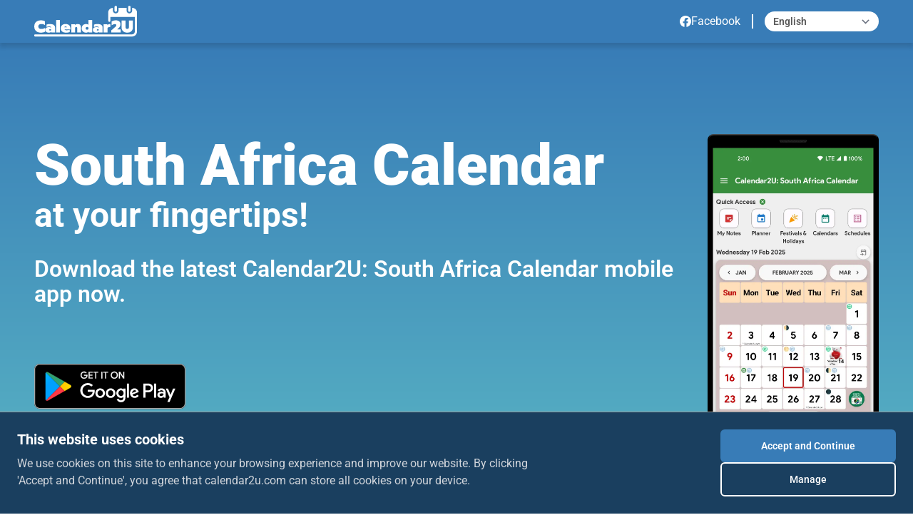

--- FILE ---
content_type: text/html; charset=UTF-8
request_url: https://calendar2u.com/south-africa
body_size: 14700
content:
<!DOCTYPE html>
<html lang="en">

<head>
    <meta charset="UTF-8">
    <meta name="viewport" content="width=device-width, initial-scale=1" />
    <meta http-equiv="X-UA-Compatible" content="ie=edge">
    <title>South Africa Calendar - Calendar2U</title>
    <meta name="description" content="South Africa calendar with public holidays, festivals, and long weekend information. Available in web, and native iOS and Android mobile apps.">
    <meta name="author" content="Calendar2U" />
    <meta name="robots" content="index, follow" />
    <meta name="keywords" content="Calendar2U,Calendar,Holiday,Festival,Long,Weekend,Cal,Yuno,South,Africa,ZA">

    <link rel="canonical" href="https://calendar2u.com/south-africa" />

    <meta itemprop="name" content="South Africa Calendar - Calendar2U">
    <meta itemprop="description" content="South Africa calendar with public holidays, festivals, and long weekend information. Available in web, and native iOS and Android mobile apps.">
    <meta itemprop="image" content="https://calendar2u.com/favicons/icon.png" />

    <meta property="og:type" content="website" />
    <meta property="og:title" content="South Africa Calendar - Calendar2U" />
    <meta property="og:description" content="South Africa calendar with public holidays, festivals, and long weekend information. Available in web, and native iOS and Android mobile apps." />
    <meta property="og:url"
        content="https://calendar2u.com/south-africa" />
    <meta property="og:site_name" content="Calendar2U" />
    <meta property="og:locale" content="en" />
            <meta itemprop="image" content="https://calendar2u.com/storage/page/app_icon/GrbLAtiL26sHq2O26DxDa2XrI2o5pszY1ZTArWX7.png" />
        <meta property="og:image" content="https://calendar2u.com/storage/page/app_icon/GrbLAtiL26sHq2O26DxDa2XrI2o5pszY1ZTArWX7.png" />
        <meta name="twitter:image" content="https://calendar2u.com/storage/page/app_icon/GrbLAtiL26sHq2O26DxDa2XrI2o5pszY1ZTArWX7.png" />
        <meta property="article:publisher"
        content="https://www.facebook.com/calendar2u" />
    <meta name="twitter:card" content="summary_large_image">
    <meta name="twitter:description" content="South Africa calendar with public holidays, festivals, and long weekend information. Available in web, and native iOS and Android mobile apps." />
    <meta name="twitter:title" content="South Africa Calendar - Calendar2U" />

    <meta name="mobile-web-app-capable" content="yes">
    <meta name="apple-mobile-web-app-status-bar-style" content="black-translucent">
    <meta name="apple-mobile-web-app-title" content="Calendar2U">
    <link rel="apple-touch-icon" sizes="180x180" href="https://calendar2u.com/favicons/apple-touch-icon-180.png">
    <link rel="apple-touch-icon" sizes="152x152" href="https://calendar2u.com/favicons/apple-touch-icon-152.png">
    <link rel="apple-touch-icon" sizes="120x120" href="https://calendar2u.com/favicons/apple-touch-icon-120.png">
    <link rel="apple-touch-icon" sizes="76x76" href="https://calendar2u.com/favicons/apple-touch-icon-76.png">

    <meta name="theme-color" content="#ffffff" media="(prefers-color-scheme: light)">
    <meta name="theme-color" content="#000000" media="(prefers-color-scheme: dark)">

    <link rel="icon" href="https://calendar2u.com/images/favicon.ico">


    <!-- Google Tag Manager (script) -->
        
        
              <script type="4f3cc5d22c23a39926159c42-text/javascript">
            (function(w, d, s, l, i) {
                w[l] = w[l] || [];
                w[l].push({
                    'gtm.start': new Date().getTime(),
                    event: 'gtm.js'
                });
                var f = d.getElementsByTagName(s)[0],
                    j = d.createElement(s),
                    dl = l != 'dataLayer' ? '&l=' + l : '';
                j.async = true;
                j.src = 'https://www.googletagmanager.com/gtm.js?id=' + i + dl;
                f.parentNode.insertBefore(j, f);
            })(window, document, 'script', 'dataLayer', 'GTM-WBN8XG6');
        </script>
        <!-- End Google Tag Manager -->
        <link rel="preload" as="style" href="https://calendar2u.com/build/assets/app.landing-6874271f.css" /><link rel="stylesheet" href="https://calendar2u.com/build/assets/app.landing-6874271f.css" />
            <link rel="preload" as="image" href="https://calendar2u.com/storage/page/image/Ej9Kv6Q0nlbuUnCSf69or1kElezBMeOlnrQZfjAc.webp" fetchpriority="high" />
        <script type="application/ld+json">
{
  "@context": "https://schema.org",
  "@graph": [
    {
      "@type": "WebSite",
      "@id": "https://calendar2u.com/#website",
      "url": "https://calendar2u.com",
      "name": "Calendar2U",
      "publisher": {
        "@type": "Organization",
        "name": "Calendar2U",
        "logo": {
          "@type": "ImageObject",
          "url": "https://calendar2u.com/assets/img/logo.png"
        }
      }
    },
    {
      "@type": "WebPage",
      "@id": "https://calendar2u.com/south-africa#webpage",
      "url": "https://calendar2u.com/south-africa",
      "name": "South Africa Calendar",
      "description": "South Africa calendar with public holidays, festivals, and long weekend information. Available in web, and native iOS and Android mobile apps.",
      "isPartOf": { "@id": "https://calendar2u.com/#website" },
      "inLanguage": "en"    },
    {
      "@type": "Organization",
      "@id": "https://calendar2u.com/#organization",
      "name": "Calendar2U",
      "url": "https://calendar2u.com",
      "logo": "https://calendar2u.com/assets/img/logo.png",
      "sameAs": [
        "https://www.facebook.com/calendar2u"
      ]
    }
  ]
}
</script>
</head>

<body style="font-family: 'Roboto', sans-serif">
    <div class="flex flex-col min-h-screen justify-between">
        
        <div class="w-full bg-blue-c2u shadow-header z-50 sticky top-0 lg:static">
    
    

    <div class="hidden lg:flex justify-center items-center py-2 px-12 ">
        <div class="max-w-7xl mx-auto flex w-full justify-between ">
            <div class="flex-none">
                <a href="https://calendar2u.com">
                    <img src="https://calendar2u.com/assets/img/c2u-logo-header.svg" alt="Calendar2U Logo" class="w-36 h-11">
                </a>
            </div>

            <div class="flex items-center">
                
                                                            <div class="flex items-center"> 
                                                            <div class="text-semibold text-white leading-none">
                                                                                                                                                                                                        <a href="https://www.facebook.com/calendar2u" target="_blank" rel="noopener"
                                                class="group px-4 hover:text-lightblue-c2u flex gap-2 items-center">
                                                <svg class="h-4" viewBox="0 0 25 25"
                                                    xmlns="http://www.w3.org/2000/svg">
                                                    <path
                                                        d="M25 12.5C25 5.59644 19.4036 0 12.5 0C5.59644 0 0 5.59644 0 12.5C0 18.7391 4.57107 23.9104 10.5469 24.8481V16.1133H7.37305V12.5H10.5469V9.74609C10.5469 6.61328 12.413 4.88281 15.2683 4.88281C16.6359 4.88281 18.0664 5.12695 18.0664 5.12695V8.20312H16.4902C14.9374 8.20312 14.4531 9.16667 14.4531 10.1552V12.5H17.9199L17.3657 16.1133H14.4531V24.8481C20.4289 23.9104 25 18.7391 25 12.5Z"
                                                        class="fill-white group-hover:fill-lightblue-c2u" />
                                                    <path
                                                        d="M17.3657 16.1133L17.9199 12.5H14.4531V10.1552C14.4531 9.16667 14.9374 8.20312 16.4902 8.20312H18.0664V5.12695C18.0664 5.12695 16.6359 4.88281 15.2683 4.88281C12.413 4.88281 10.5469 6.61328 10.5469 9.74609V12.5H7.37305V16.1133H10.5469V24.8481C11.1833 24.948 11.8355 25 12.5 25C13.1645 25 13.8167 24.948 14.4531 24.8481V16.1133H17.3657Z"
                                                        fill="#387CB7" />
                                                </svg>

                                                <span class="group-hover:text-lightblue-c2u">Facebook</span>
                                            </a>
                                                                                                            </div>
                                                                    <div class="border-r-2 border-white h-5"></div>
                                                                                    </div>
                                    
                

                    <div class="ml-4">
                        <button onclick="if (!window.__cfRLUnblockHandlers) return false; myFunction()" class="py-1 dropbtn font-semibold text-sm text-graydark-c2u rounded-full text-left min-w-[10rem] h-full" data-cf-modified-4f3cc5d22c23a39926159c42-="">
                                                                                                                            English
                                                                                    </button>
                        <div id="myDropdown" class="dropdown-content rounded-lg mt-1">
                                                            <a value="en"
                                    href="lang/en?pageId=40"
                                    selected
                                    class="block px-3 py-1 font-semibold text-sm text-graydark-c2u hover:bg-blue-400 hover:text-white rounded">
                                    English</a>
                                                    </div>
                    </div>
                
            </div>
        </div>
    </div>

    
    <div class="flex lg:hidden justify-between p-2 max-w-7xl mx-auto">
        <div class="flex"></div>

        <div class="flex justify-center items-center py-1 pl-4">
            <a href="https://calendar2u.com">
                <img src="https://calendar2u.com/assets/img/c2u-logo-header.svg" alt="Calendar2U Logo" class="w-28 h-9 ml-4">
            </a>
        </div>

        <div class="flex justify-end items-center pr-4 ">

                            <button class="menuToggle">
                    <svg class="w-6 icon-closed rounded-full hover:opacity-60" viewBox="0 0 20 20" fill="none"
                        xmlns="http://www.w3.org/2000/svg">
                        <g clip-path="url(#clip0_2994_2)">
                            <path
                                d="M9.99996 18.3334C14.6023 18.3334 18.3333 14.6024 18.3333 10.0001C18.3333 5.39771 14.6023 1.66675 9.99996 1.66675C5.39758 1.66675 1.66663 5.39771 1.66663 10.0001C1.66663 14.6024 5.39758 18.3334 9.99996 18.3334Z"
                                class="stroke-white" stroke-width="1.5" stroke-linecap="round"
                                stroke-linejoin="round" />
                            <path d="M5.41663 7.91675L9.99996 12.5001L14.5833 7.91675" class="stroke-white"
                                stroke-width="1.5" stroke-linecap="round" stroke-linejoin="round" />
                        </g>
                        <defs>
                            <clipPath id="clip0_2994_2">
                                <rect width="20" height="20" fill="white" />
                            </clipPath>
                        </defs>
                    </svg>
                    <div class="icon-open hidden h-6 w-6 p-[1px]">
                        <svg xmlns="http://www.w3.org/2000/svg"
                            class="stroke-white border-2 rounded-full hover:opacity-60" fill="none"
                            viewBox="0 0 24 24" stroke="currentColor" stroke-width="2">
                            <path stroke-linecap="round" stroke-linejoin="round" d="M6 18L18 6M6 6l12 12" />
                        </svg>
                    </div>
                </button>

                <!-- FULLSCREEN BACKDROP + MENU -->
                <div class="menu fixed inset-0 hidden top-[3.7rem] z-40">

                    <!-- Dark Background -->
                    <div class="menu-backdrop absolute inset-0 bg-black opacity-50"></div>

                    <!-- Menu Panel -->
                    <div class="menu-panel absolute right-0   bg-white w-full shadow-xl ">

                        <div class="flex flex-col ">
                            <!-- LANGUAGE -->
                                                            <div class="block"> <select id="langOption" style="border:none; border: 1px solid #C4C4C4;" class="cursor-pointer font-semibold text-base text-graydark-c2u w-full" onchange="if (!window.__cfRLUnblockHandlers) return false; window.location.href='/lang/' + this.value + '?pageId=40'" data-cf-modified-4f3cc5d22c23a39926159c42-="">
                                                                                    <option value="en"
                                                selected
                                                class="block px-3 font-semibold text-sm hover:bg-gray-200 w-11/12">
                                                English</option>
                                                                            </select> </div>
                            
                            <!-- PAGE LINKS -->
                                                                                                <div class="flex flex-col bg-white">
                                                                                    <div class="font-semibold text-base text-graydark-c2u"
                                                style="border-bottom: 1px solid #C4C4C4;">
                                                                                                                                                                      <a href="https://www.facebook.com/calendar2u" target="_blank"
                                                                    rel="noopener"
                                                                    class="flex items-center gap-2 px-3 py-2 w-full">
                                                                    <img src="https://calendar2u.com/assets/img/Facebook_Logo_Primary.png"
                                                                        alt="Facebook Logo"
                                                                        class="h-5 border rounded-full border-gray-2">
                                                                    <span class="">Facebook</span> </a>
                                                                                                                                                                </div>
                                                                            </div>
                                                            
                        </div>

                    </div>
                </div>
            
        </div>
    </div>
</div>

<script type="4f3cc5d22c23a39926159c42-text/javascript">
    /* When the user clicks on the button, 
    toggle between hiding and showing the dropdown content */
    function myFunction() {
        document.getElementById("myDropdown").classList.toggle("show");
    }

    // Close the dropdown if the user clicks outside of it
    window.onclick = function(event) {
        if (!event.target.matches('.dropbtn')) {
            var dropdowns = document.getElementsByClassName("dropdown-content");
            var i;
            for (i = 0; i < dropdowns.length; i++) {
                var openDropdown = dropdowns[i];
                if (openDropdown.classList.contains('show')) {
                    openDropdown.classList.remove('show');
                }
            }
        }
    }

    document.addEventListener("DOMContentLoaded", function() {
        const menu = document.querySelector(".menu");
        const toggleBtn = document.querySelector(".menuToggle");
        const iconClosed = document.querySelector(".icon-closed");
        const iconOpen = document.querySelector(".icon-open");
        const menuPanel = document.querySelector(".menu-panel");

        function openMenu() {
            menu.classList.remove("hidden");
            iconClosed.classList.add("hidden");
            iconOpen.classList.remove("hidden");
            document.body.classList.add("overflow-hidden");
        }

        function closeMenu() {
            menu.classList.add("hidden");
            iconClosed.classList.remove("hidden");
            iconOpen.classList.add("hidden");
            document.body.classList.remove("overflow-hidden");
        }

        // button click toggles menu
        toggleBtn.onclick = () => {
            if (menu.classList.contains("hidden")) {
                openMenu();
            } else {
                closeMenu();
            }
        };

        // click outside to close
        menu.addEventListener("click", (e) => {
            if (!menuPanel.contains(e.target)) {
                closeMenu();
            }
        });
    });
</script>

<style>
    .dropbtn {
        background-color: white;
        cursor: pointer;
        background-image: url("data:image/svg+xml,%3csvg xmlns='http://www.w3.org/2000/svg' fill='none' viewBox='0 0 20 20'%3e%3cpath stroke='%236b7280' stroke-linecap='round' stroke-linejoin='round' stroke-width='1.5' d='M6 8l4 4 4-4'/%3e%3c/svg%3e");
        background-position: right 0.5rem center;
        background-repeat: no-repeat;
        background-size: 1.5em 1.5em;
        padding-right: 2.5rem;
        -webkit-print-color-adjust: exact;
        padding-left: 0.75rem
    }

    .dropdown {
        position: relative;
        display: inline-block;
    }

    .dropdown-content {
        display: none;
        position: absolute;
        background-color: white;
        min-width: 160px;
        overflow: auto;
        box-shadow: 0px 8px 16px 0px rgba(0, 0, 0, 0.2);
        z-index: 1;
    }

    .dropdown-content a {
        text-decoration: none;
        display: block;
    }

    .show {
        display: block;
    }
</style>

        
        <main role="main" class="w-full mb-auto">
            <div id="responsive">
                <div class="hidden lg:flex flex-col w-full">
    
    <div class="min-h-full bg-gradient-to-b from-blue-c2u to-lightblue-c2u py-32 px-12">
        <div class="max-w-7xl w-full mx-auto flex ">
            

            

            

            <div class="flex-1 flex flex-col">

                <div class="flex flex-col" style="line-height: 1.1;">
                    <h1 class="text-7xl font-black text-white">
                        South Africa Calendar</h1>
                    <h2 class="text-5xl font-bold text-white">at your fingertips!</h2>
                </div>

                <div class="mt-8">
                    <div class="text-4xl font-semibold text-white" style="line-height: 1.1;">
                        Download the latest
                        Calendar2U: South Africa Calendar
                        mobile app now.
                    </div>
                </div>

                
                                                        <div class="mt-20 flex items-center space-x-2 gap-3">
                                                                                                                                                                <a href="https://play.google.com/store/apps/details?id=com.yunosolutions.southafricacalendar&amp;referrer=utm_source%3Dwebsite%26utm_medium%3Dwebsite_button" target="_blank" rel="noopener"
                                            class="hover:scale-105">
                                            <img src="https://calendar2u.com/assets/img/google-play.svg" alt="Google Play"
                                                class="h-16" style="">
                                        </a>
                                                                                                                                                                                                                                                                    </div>
            
            
            

        </div>

        <div class="flex justify-end" style="min-width: 260px;">
                            <img src="/storage/page/image/Ej9Kv6Q0nlbuUnCSf69or1kElezBMeOlnrQZfjAc.webp" alt="Calendar App" width="240" height="332" fetchpriority="high"
                    decoding="async" style="max-width:240px;height:auto;">
                    </div>
        

        

    </div>
</div>


<div class="flex justify-center items-center px-12 py-12">
    <div class="max-w-7xl mx-auto ">
        <div class="flex flex-col">
            <div class="flex-none pr-4">
                <h2 class="text-7xl font-bold pb-4" style="line-height:1">More Than Just a Calendar App</h2>
                <h3 class="text-2xl font-medium text-graydark-c2u pt-4">
                    Calendar2U: South Africa Calendar is packed with features and updated information that help you to check your local festivals &amp; holidays at a glance, view long weekends, take personal notes, and many more.
                </h3>
            </div>

            

                            <div class="flex flex-row h-full pt-16">
                                            <div class="pr-4 mr-16">
                            <img src="/storage/page/app_icon/GrbLAtiL26sHq2O26DxDa2XrI2o5pszY1ZTArWX7.png" alt="App Icon" class="mr-8"
                                style="width:130px;" loading="lazy">
                        </div>
                                                                <div class="leading-tight text-black pr-4 mr-16">
                            <div class="font-bold" style="font-size:45px;">Over
                                50k </div>
                            <div class="text-3xl font-medium">Downloads</div>
                                                    </div>
                                                        </div>
                    </div>
    </div>

</div>







    <div class="py-12 bg-[#F3F3F6] px-12">
        <div class="max-w-7xl mx-auto flex">
                            <a class="flex-none w-96 border-4 border-[#5E5E5E] rounded" href="https://calendar2u.com/gallery/south-africa"
                    target="_blank" rel="noopener">
                    <img class="w-full h-full object-cover object-top" src="https://bucket.calendar2u.com/dashboard_uploads/202510/20251021/1761035160410_32433089.jpg"
                        alt="South Africa Calendar" loading="lazy">
                </a>
                        <div class="ml-16">
                <h3 class="font-bold text-7xl" style="line-height: 1.1;">
                    Quick Reference on the Web</h3>
                <h4 class="mt-4 text-2xl text-graydark-c2u font-medium" style="line-height: 1.1">
                    Visit Calendar2U Gallery to enjoy instant access to calendar images for quick reference in your browser</h4>
                <div class="flex flex-col">
                    <div class="mt-6 flex gap-8 items-center">
                        <a href="https://calendar2u.com/gallery/south-africa" rel="tag" referrer="same-origin" target="_blank"
                            rel="noopener"
                            class="bg-blue-c2u rounded-3xl justify-center px-5 py-2 font-medium group hover:bg-white transition duration-200 ease-in-out flex gap-2 items-center">
                            <span>
                                <svg class="w-6 lg:w-5 xl:w-6 fill-white group-hover:fill-blue-c2u transition duration-300 ease-in-out"
                                    viewBox="0 0 38 41" xmlns="http://www.w3.org/2000/svg">
                                    <path
                                        d="M33.7778 36.9H4.22222V14.35H33.7778V36.9ZM27.4444 0V4.1H10.5556V0H6.33333V4.1H4.22222C1.87889 4.1 0 5.9245 0 8.2V36.9C0 39.1488 1.90633 41 4.22222 41H33.7778C36.0937 41 38 39.1488 38 36.9V8.2C38 5.9245 36.1 4.1 33.7778 4.1H31.6667V0H27.4444ZM29.5556 22.55H19V32.8H29.5556V22.55Z" />
                                </svg>
                            </span>
                            <span
                                class="text-2xl lg:text-lg xl:text-2xl font-medium text-white group-hover:text-blue-c2u transition duration-300 ease-in-out">View 2026 Calendar ›</span>
                        </a>
                                                    <a href="https://calendar2u.com/festival-holiday/south-africa" rel="tag" referrer="same-origin" target="_blank"
                                rel="noopener">
                                <span
                                    class="text-2xl lg:text-lg xl:text-2xl font-medium text-blue-c2u hover:underline transition duration-300 ease-in-out">View 2026 Festival ›</span>
                            </a>
                                            </div>
                                    </div>
            </div>
        </div>
    </div>


    <div class="min-h-full px-12">
        <div class="max-w-7xl mx-auto">
            <div class="flex flex-col gap-12 py-12">

                <div class="text-center">
                    <h2 class="text-7xl font-bold leading-tight">Features in
                        Calendar2U: South Africa Calendar App</h2>
                </div>

                
                <div class="">
                    <table>
                                                                                    <tr>
                                                                                                                        <td class="w-1/3" style="vertical-align:top;">
                                                <div class="inline-flex p-2">
                                                    <div class="flex-none pr-2">
                                                        <img src=" /storage/feature/images/U2a5NQiqqzmDs0qwsjcA49ZWuJx1PepMhKNC2wn1.svg"
                                                            alt="Icon" style="width:30px;height:30px" loading="lazy">
                                                    </div>
                                                    <div class="text-left">
                                                        <h3 class="text-2xl font-bold">
                                                            Interactive Calendar
                                                        </h3>
                                                        <h4 class="text-lg font-semibold text-graydark-c2u">
                                                            Access, tap, and zoom on your interactive calendar to save time and make the most of every day.
                                                        </h4>
                                                    </div>
                                                </div>
                                            </td>
                                            <td rowspan="4" class="p-8">
                                                                                                    <img src=" /storage/page/image/pVKohBpmhuYtl5UwNu9yP6EE2kaek3vAnxcRYieV.webp" alt="Calendar App"
                                                        class="max-w-full" loading="lazy">
                                                                                            </td>
                                                                                                                                                                                                                                                <td class="w-1/3" style="vertical-align:top;">
                                                <div class="inline-flex p-2">
                                                    <div class="flex-none pr-2">
                                                        <img src=" /storage/feature/images/51PUYGnUrSouxGIgj27aczAjMQ74Ft8z3ereT6Uw.svg"
                                                            alt="Icon" style="width: 30px;height:30px" loading="lazy">
                                                    </div>
                                                    <div class="text-left">
                                                        <h3 class="text-2xl font-bold">
                                                            Festivals &amp; Holidays
                                                        </h3>
                                                        <h4 class="text-lg font-semibold text-graydark-c2u">
                                                            View and get information on upcoming local festivals and holidays.
                                                        </h4>
                                                    </div>
                                                </div>
                                            </td>
                                                                                                            </tr>
                                                                                                                <tr>
                                                                                                                        <td class="w-1/3 text-left" style="vertical-align:top;">
                                                <div class="inline-flex p-2">
                                                    <div class="flex-none pr-2">
                                                        <img src=" /storage/feature/images/jSl8F3YfulVh7tCjXaTV84MlrquGGWlG24IqIkcL.svg"
                                                            alt="Icon" style="width:30px;" loading="lazy">
                                                    </div>
                                                    <div class="text-left">
                                                        <h3 class="text-2xl font-bold">
                                                            Long Weekend Info
                                                        </h3>
                                                        <h4 class="text-lg font-semibold text-graydark-c2u">
                                                            Plan ahead with long weekend information and suggested work leave dates.
                                                        </h4>
                                                    </div>
                                                </div>
                                            </td>
                                                                                                                                                                                                                                                <td class="w-1/3" style="vertical-align:top;">
                                                <div class="inline-flex p-2">
                                                    <div class="flex-none pr-2">
                                                        <img src=" /storage/feature/images/CDQDAuwaM2LVFTZB7En9UqVkocGZELsV59tu7mKR.svg"
                                                            alt="Icon" style="width: 30px;" loading="lazy">
                                                    </div>
                                                    <div class="text-left">
                                                        <h3 class="text-2xl font-bold">
                                                            Planner
                                                        </h3>
                                                        <h4 class="text-lg font-semibold text-graydark-c2u">
                                                            Sync with your stock calendar app to view, add, and edit your calendar events.
                                                        </h4>
                                                    </div>
                                                </div>
                                            </td>
                                                                                                            </tr>
                                                                                                                <tr>
                                                                                                                        <td class="w-1/3 text-left" style="vertical-align:top;">
                                                <div class="inline-flex p-2">
                                                    <div class="flex-none pr-2">
                                                        <img src=" /storage/feature/images/QkCjxM0pcgEuUUYjL1T4MYnrNH8w6yLEVyr6yIFr.svg"
                                                            alt="Icon" style="width:30px;" loading="lazy">
                                                    </div>
                                                    <div class="text-left">
                                                        <h3 class="text-2xl font-bold">
                                                            Simple Notes
                                                        </h3>
                                                        <h4 class="text-lg font-semibold text-graydark-c2u">
                                                            Add your personal notes on available calendar day of your choice.
                                                        </h4>
                                                    </div>
                                                </div>
                                            </td>
                                                                                                                                                                                                                                                <td class="w-1/3" style="vertical-align:top;">
                                                <div class="inline-flex p-2">
                                                    <div class="flex-none pr-2">
                                                        <img src=" /storage/feature/images/5NgSGtDxfsJvbzgnF9jYoAnKzCdWeUYO9b3sFzij.svg"
                                                            alt="Icon" style="width: 30px;" loading="lazy">
                                                    </div>
                                                    <div class="text-left">
                                                        <h3 class="text-2xl font-bold">
                                                            Date Calculator
                                                        </h3>
                                                        <h4 class="text-lg font-semibold text-graydark-c2u">
                                                            Use build-in date calculator in Android to obtain duration between 2 dates.
                                                        </h4>
                                                    </div>
                                                </div>
                                            </td>
                                                                                                            </tr>
                                                                                                                <tr>
                                                                                                                        <td class="w-1/3 text-left" style="vertical-align:top;">
                                                <div class="inline-flex p-2">
                                                    <div class="flex-none pr-2">
                                                        <img src=" /storage/feature/images/SakrsJdVHUpvPWJTsiAWGCdcxrcobMCtCnwUEvf6.svg"
                                                            alt="Icon" style="width:30px;" loading="lazy">
                                                    </div>
                                                    <div class="text-left">
                                                        <h3 class="text-2xl font-bold">
                                                            Reminders
                                                        </h3>
                                                        <h4 class="text-lg font-semibold text-graydark-c2u">
                                                            Get notified on public or regional holidays in advance.
                                                        </h4>
                                                    </div>
                                                </div>
                                            </td>
                                                                                                                                                                                                                                                <td class="w-1/3" style="vertical-align:top;">
                                                <div class="inline-flex p-2">
                                                    <div class="flex-none pr-2">
                                                        <img src=" /storage/feature/images/7it2nAVOAeJze0X1r52HNrp832CNfysKtIj2WsuR.svg"
                                                            alt="Icon" style="width: 30px;" loading="lazy">
                                                    </div>
                                                    <div class="text-left">
                                                        <h3 class="text-2xl font-bold">
                                                            Customisation
                                                        </h3>
                                                        <h4 class="text-lg font-semibold text-graydark-c2u">
                                                            Customise your calendar &amp; home tab to show or hide specific information or sections. Dark mode option is also available for both iOS (iOS 13 and above) and Android devices.
                                                        </h4>
                                                    </div>
                                                </div>
                                            </td>
                                                                                                            </tr>
                                                                        </table>
                </div>

            </div>
        </div>
    </div>


    <div class="max-h-full px-12 flex justify-center items-center">
        <div class="max-w-7xl mx-auto">
            <div class="flex flex-col py-12 px-6">

                <div class="text-center text-wrap text-5xl font-bold px-6">
                    <span class="text-graydark-c2u">Download</span>
                    <span class="text-black"> Calendar2U: South Africa Calendar</span>
                    <span class="text-graydark-c2u">Now</span>
                </div>

                <div class="flex flex-row justify-center items-center pt-10 py-10">
                                            <div class="flex items-center space-x-2 gap-3">
                                                                                                                                        <a href="https://play.google.com/store/apps/details?id=com.yunosolutions.southafricacalendar&amp;referrer=utm_source%3Dwebsite%26utm_medium%3Dwebsite_button" target="_blank" rel="noopener"
                                            class="hover:scale-105">
                                            <img src="https://calendar2u.com/assets/img/google-play.svg" alt="Google Play"
                                                class="h-full" style="height:60px;" loading="lazy">
                                        </a>
                                                                                                                                                                                                                                                                                                            </div>
                                    </div>
            </div>
        </div>
    </div>

    <div class="min-h-full bg-graydarker-c2u px-12">
        <div class="max-w-7xl mx-auto py-12">
            <div class="flex flex-col gap-12 justify-center">
                <h3 class="text-7xl text-center font-bold text-white leading-none">
                    Also available in the following countries and regions</h3>

                
                <div class="flex justify-center">
                    <div id="geo_map" class="h-[550px]">
                    </div>
                </div>

                <div class="flex flex-col gap-7">
                                            <div class="flex flex-col gap-1">
                            <div class="text-2xl font-bold text-white">Africa</div>

                            <div class="flex flex-row flex-wrap lg:gap-x-6 lg:gap-y-2">
                                                                    <a href="https://calendar2u.com/nigeria" class="flex gap-2 items-center">
                                        <span class="fi fi-ng"></span>
                                        <div class="text-xl text-white hover:text-lightblue-c2u">
                                            Nigeria
                                        </div>
                                    </a>
                                                                    <a href="https://calendar2u.com/south-africa" class="flex gap-2 items-center">
                                        <span class="fi fi-za"></span>
                                        <div class="text-xl text-white hover:text-lightblue-c2u">
                                            South Africa
                                        </div>
                                    </a>
                                                            </div>
                        </div>
                                            <div class="flex flex-col gap-1">
                            <div class="text-2xl font-bold text-white">Asia</div>

                            <div class="flex flex-row flex-wrap lg:gap-x-6 lg:gap-y-2">
                                                                    <a href="https://calendar2u.com/china" class="flex gap-2 items-center">
                                        <span class="fi fi-cn"></span>
                                        <div class="text-xl text-white hover:text-lightblue-c2u">
                                            China
                                        </div>
                                    </a>
                                                                    <a href="https://calendar2u.com/hong-kong" class="flex gap-2 items-center">
                                        <span class="fi fi-hk"></span>
                                        <div class="text-xl text-white hover:text-lightblue-c2u">
                                            Hong Kong
                                        </div>
                                    </a>
                                                                    <a href="https://calendar2u.com/india" class="flex gap-2 items-center">
                                        <span class="fi fi-in"></span>
                                        <div class="text-xl text-white hover:text-lightblue-c2u">
                                            India
                                        </div>
                                    </a>
                                                                    <a href="https://calendar2u.com/indonesia" class="flex gap-2 items-center">
                                        <span class="fi fi-id"></span>
                                        <div class="text-xl text-white hover:text-lightblue-c2u">
                                            Indonesia
                                        </div>
                                    </a>
                                                                    <a href="https://calendar2u.com/indonesia-chinese-lunar" class="flex gap-2 items-center">
                                        <span class="fi fi-id"></span>
                                        <div class="text-xl text-white hover:text-lightblue-c2u">
                                            Indonesia (Chinese Lunar)
                                        </div>
                                    </a>
                                                                    <a href="https://calendar2u.com/japan" class="flex gap-2 items-center">
                                        <span class="fi fi-jp"></span>
                                        <div class="text-xl text-white hover:text-lightblue-c2u">
                                            Japan
                                        </div>
                                    </a>
                                                                    <a href="https://calendar2u.com/malaysia" class="flex gap-2 items-center">
                                        <span class="fi fi-my"></span>
                                        <div class="text-xl text-white hover:text-lightblue-c2u">
                                            Malaysia
                                        </div>
                                    </a>
                                                                    <a href="https://calendar2u.com/philippines" class="flex gap-2 items-center">
                                        <span class="fi fi-ph"></span>
                                        <div class="text-xl text-white hover:text-lightblue-c2u">
                                            Philippines
                                        </div>
                                    </a>
                                                                    <a href="https://calendar2u.com/singapore" class="flex gap-2 items-center">
                                        <span class="fi fi-sg"></span>
                                        <div class="text-xl text-white hover:text-lightblue-c2u">
                                            Singapore
                                        </div>
                                    </a>
                                                                    <a href="https://calendar2u.com/south-korea" class="flex gap-2 items-center">
                                        <span class="fi fi-kr"></span>
                                        <div class="text-xl text-white hover:text-lightblue-c2u">
                                            South Korea
                                        </div>
                                    </a>
                                                                    <a href="https://calendar2u.com/taiwan" class="flex gap-2 items-center">
                                        <span class="fi fi-tw"></span>
                                        <div class="text-xl text-white hover:text-lightblue-c2u">
                                            Taiwan
                                        </div>
                                    </a>
                                                                    <a href="https://calendar2u.com/thailand" class="flex gap-2 items-center">
                                        <span class="fi fi-th"></span>
                                        <div class="text-xl text-white hover:text-lightblue-c2u">
                                            Thailand
                                        </div>
                                    </a>
                                                                    <a href="https://calendar2u.com/thailand-chinese-lunar" class="flex gap-2 items-center">
                                        <span class="fi fi-th"></span>
                                        <div class="text-xl text-white hover:text-lightblue-c2u">
                                            Thailand (Chinese Lunar)
                                        </div>
                                    </a>
                                                            </div>
                        </div>
                                            <div class="flex flex-col gap-1">
                            <div class="text-2xl font-bold text-white">Europe</div>

                            <div class="flex flex-row flex-wrap lg:gap-x-6 lg:gap-y-2">
                                                                    <a href="https://calendar2u.com/belgium" class="flex gap-2 items-center">
                                        <span class="fi fi-be"></span>
                                        <div class="text-xl text-white hover:text-lightblue-c2u">
                                            Belgium
                                        </div>
                                    </a>
                                                                    <a href="https://calendar2u.com/france" class="flex gap-2 items-center">
                                        <span class="fi fi-fr"></span>
                                        <div class="text-xl text-white hover:text-lightblue-c2u">
                                            France
                                        </div>
                                    </a>
                                                                    <a href="https://calendar2u.com/germany" class="flex gap-2 items-center">
                                        <span class="fi fi-de"></span>
                                        <div class="text-xl text-white hover:text-lightblue-c2u">
                                            Germany
                                        </div>
                                    </a>
                                                                    <a href="https://calendar2u.com/ireland" class="flex gap-2 items-center">
                                        <span class="fi fi-ie"></span>
                                        <div class="text-xl text-white hover:text-lightblue-c2u">
                                            Ireland
                                        </div>
                                    </a>
                                                                    <a href="https://calendar2u.com/netherlands" class="flex gap-2 items-center">
                                        <span class="fi fi-nl"></span>
                                        <div class="text-xl text-white hover:text-lightblue-c2u">
                                            Netherlands
                                        </div>
                                    </a>
                                                                    <a href="https://calendar2u.com/portugal" class="flex gap-2 items-center">
                                        <span class="fi fi-pt"></span>
                                        <div class="text-xl text-white hover:text-lightblue-c2u">
                                            Portugal
                                        </div>
                                    </a>
                                                                    <a href="https://calendar2u.com/russia" class="flex gap-2 items-center">
                                        <span class="fi fi-ru"></span>
                                        <div class="text-xl text-white hover:text-lightblue-c2u">
                                            Russia
                                        </div>
                                    </a>
                                                                    <a href="https://calendar2u.com/spain" class="flex gap-2 items-center">
                                        <span class="fi fi-es"></span>
                                        <div class="text-xl text-white hover:text-lightblue-c2u">
                                            Spain
                                        </div>
                                    </a>
                                                                    <a href="https://calendar2u.com/united-kingdom" class="flex gap-2 items-center">
                                        <span class="fi fi-gb"></span>
                                        <div class="text-xl text-white hover:text-lightblue-c2u">
                                            United Kingdom
                                        </div>
                                    </a>
                                                            </div>
                        </div>
                                            <div class="flex flex-col gap-1">
                            <div class="text-2xl font-bold text-white">North America</div>

                            <div class="flex flex-row flex-wrap lg:gap-x-6 lg:gap-y-2">
                                                                    <a href="https://calendar2u.com/canada" class="flex gap-2 items-center">
                                        <span class="fi fi-ca"></span>
                                        <div class="text-xl text-white hover:text-lightblue-c2u">
                                            Canada
                                        </div>
                                    </a>
                                                                    <a href="https://calendar2u.com/canada-chinese-lunar" class="flex gap-2 items-center">
                                        <span class="fi fi-ca"></span>
                                        <div class="text-xl text-white hover:text-lightblue-c2u">
                                            Canada (Chinese Lunar)
                                        </div>
                                    </a>
                                                                    <a href="https://calendar2u.com/jamaica" class="flex gap-2 items-center">
                                        <span class="fi fi-jm"></span>
                                        <div class="text-xl text-white hover:text-lightblue-c2u">
                                            Jamaica
                                        </div>
                                    </a>
                                                                    <a href="https://calendar2u.com/mexico" class="flex gap-2 items-center">
                                        <span class="fi fi-mx"></span>
                                        <div class="text-xl text-white hover:text-lightblue-c2u">
                                            Mexico
                                        </div>
                                    </a>
                                                            </div>
                        </div>
                                            <div class="flex flex-col gap-1">
                            <div class="text-2xl font-bold text-white">Oceania</div>

                            <div class="flex flex-row flex-wrap lg:gap-x-6 lg:gap-y-2">
                                                                    <a href="https://calendar2u.com/australia" class="flex gap-2 items-center">
                                        <span class="fi fi-au"></span>
                                        <div class="text-xl text-white hover:text-lightblue-c2u">
                                            Australia
                                        </div>
                                    </a>
                                                                    <a href="https://calendar2u.com/australia-chinese-lunar" class="flex gap-2 items-center">
                                        <span class="fi fi-au"></span>
                                        <div class="text-xl text-white hover:text-lightblue-c2u">
                                            Australia (Chinese Lunar)
                                        </div>
                                    </a>
                                                                    <a href="https://calendar2u.com/new-zealand" class="flex gap-2 items-center">
                                        <span class="fi fi-nz"></span>
                                        <div class="text-xl text-white hover:text-lightblue-c2u">
                                            New Zealand
                                        </div>
                                    </a>
                                                            </div>
                        </div>
                                            <div class="flex flex-col gap-1">
                            <div class="text-2xl font-bold text-white">South America</div>

                            <div class="flex flex-row flex-wrap lg:gap-x-6 lg:gap-y-2">
                                                                    <a href="https://calendar2u.com/argentina" class="flex gap-2 items-center">
                                        <span class="fi fi-ar"></span>
                                        <div class="text-xl text-white hover:text-lightblue-c2u">
                                            Argentina
                                        </div>
                                    </a>
                                                                    <a href="https://calendar2u.com/brazil" class="flex gap-2 items-center">
                                        <span class="fi fi-br"></span>
                                        <div class="text-xl text-white hover:text-lightblue-c2u">
                                            Brazil
                                        </div>
                                    </a>
                                                                    <a href="https://calendar2u.com/chile" class="flex gap-2 items-center">
                                        <span class="fi fi-cl"></span>
                                        <div class="text-xl text-white hover:text-lightblue-c2u">
                                            Chile
                                        </div>
                                    </a>
                                                                    <a href="https://calendar2u.com/colombia" class="flex gap-2 items-center">
                                        <span class="fi fi-co"></span>
                                        <div class="text-xl text-white hover:text-lightblue-c2u">
                                            Colombia
                                        </div>
                                    </a>
                                                            </div>
                        </div>
                                    </div>

            </div>
        </div>
    </div>

</div>

                <div class="flex lg:hidden flex-col">
    <div
        class="min-h-screen -translate-y-5 flex justify-center items-center bg-gradient-to-b from-blue-c2u to-lightblue-c2u p-3">
        <div class="max-w-7xl mx-auto">

            <div class="flex flex-col">
                <div class="flex justify-center items-center py-6" style="min-height:170px;">
                                            <img src="/storage/page/image/Ej9Kv6Q0nlbuUnCSf69or1kElezBMeOlnrQZfjAc.webp" alt="South Africa Calendar" width="135"
                            height="135" fetchpriority="high" decoding="async"
                            style="width:135px;height:auto;max-width:135px;display:block;">
                                    </div>

                <div class="text-center leading-tight px-2">
                    <h1 class="text-5xl font-black text-white" style="min-height:60px;">
                        South Africa Calendar
                    </h1>
                    <h2 class="text-lg font-bold text-white leading-tight pt-1" style="min-height:30px;">
                        Download the latest Calendar2U: South Africa Calendar mobile app now.
                    </h2>
                </div>
                
                                    <div class="flex justify-center align-center py-6" style="min-height:220px;">
                                                    <div class="flex flex-col space-y-2">
                                                                                                                                                        <a href="https://play.google.com/store/apps/details?id=com.yunosolutions.southafricacalendar&amp;referrer=utm_source%3Dwebsite%26utm_medium%3Dwebsite_button" target="_blank" rel="noopener"
                                                class="hover:scale-105">
                                                <img src="https://calendar2u.com/assets/img/google-play.svg" alt="Google Play"
                                                    class="h-full" style="width:190px;">
                                            </a>
                                                                                                                                                                                                                                                                                                                                                    </div>
                                            </div>
                            </div>
        </div>
    </div>

    
    
    
    <div class="flex flex-col py-8 px-4">
        <div class="text-center">
            <h1 class="text-3xl font-black" style="line-height:1">More Than Just a Calendar App</h1>
        </div>

        <div class="text-center mt-4">
            <h2 class="text-base font-semibold text-graydark-c2u pt-4 px-3 leading-5">
                All our Calendar2U apps are packed with features and updated information that help you to check your local festivals &amp; holidays at a glance, view long weekends, take personal notes, and many more.
            </h2>
        </div>

        

        <div class="text-center mt-8">
                            <div class="block leading-tight text-black">
                    <div class="text-3xl font-bold">Over 50k
                    </div>
                    <div class="text-xl font-medium">Downloads</div>
                                    </div>
                                </div>
    </div>
    
    

    
    
            <div class="py-12 bg-[#F3F3F6]">
            <div class="px-4 flex flex-col w-full items-center">
                                    <a class="w-3/5 h-auto border-4 border-[#5E5E5E] rounded" href="https://calendar2u.com/gallery/south-africa"
                        target="_blank" rel="noopener">
                        <img class="w-full h-auto" src="https://bucket.calendar2u.com/dashboard_uploads/202510/20251021/1761035160410_32433089.jpg"
                            alt="South Africa Calendar" loading="lazy">
                    </a>
                                <div class="mt-4 text-center">
                    <h3 class="font-black text-3xl" style="line-height: 1.1;">
                        Quick Reference on the Web</h3>
                    <h4 class="mt-4 text-graydark-c2u font-semibold" style="line-height: 1.1">
                        Visit Calendar2U Gallery to enjoy instant access to calendar images for quick reference in your browser</h4>
                    <div class="flex flex-col">
                        <div class="mt-6 flex flex-col gap-3 items-center">
                            <a href="https://calendar2u.com/gallery/south-africa" rel="tag" referrer="same-origin" target="_blank"
                                rel="noopener"
                                class="bg-blue-c2u rounded-3xl px-4 py-1 font-medium group hover:bg-white transition duration-200 ease-in-out flex gap-2 items-center">
                                <span>
                                    <svg class="w-4 fill-white group-hover:fill-blue-c2u transition duration-300 ease-in-out"
                                        viewBox="0 0 38 41" xmlns="http://www.w3.org/2000/svg">
                                        <path
                                            d="M33.7778 36.9H4.22222V14.35H33.7778V36.9ZM27.4444 0V4.1H10.5556V0H6.33333V4.1H4.22222C1.87889 4.1 0 5.9245 0 8.2V36.9C0 39.1488 1.90633 41 4.22222 41H33.7778C36.0937 41 38 39.1488 38 36.9V8.2C38 5.9245 36.1 4.1 33.7778 4.1H31.6667V0H27.4444ZM29.5556 22.55H19V32.8H29.5556V22.55Z" />
                                    </svg>
                                </span>
                                <span
                                    class="font-medium text-white group-hover:text-blue-c2u transition duration-300 ease-in-out">View 2026 Calendar ›</span>
                            </a>
                                                            <a href="https://calendar2u.com/festival-holiday/south-africa" rel="tag" referrer="same-origin"
                                    target="_blank" rel="noopener">
                                    <span
                                        class="font-medium text-blue-c2u hover:underline transition duration-300 ease-in-out">View 2026 Festival ›</span>
                                </a>
                                                    </div>
                                            </div>
                </div>
            </div>
        </div>
    

    
            <div class="max-h-full">
            <div class="max-w-7xl mx-auto">
                <div class="flex flex-col justify-center items-center">

                    <div class="block pt-8">
                        <h2 class="text-3xl font-black pb-4" style="line-height:1">
                            Features</h2>
                    </div>

                    
                    <div class="block p-4">
                        <div id="box_list" class="flex flex-col">

                                                                                                <div class="block pb-3">
                                        <div class="flex flex-row">
                                            <div class="flex-none">
                                                <img src="/storage/feature/images/U2a5NQiqqzmDs0qwsjcA49ZWuJx1PepMhKNC2wn1.svg" alt="Icon"
                                                    style="width: 35px;" loading="lazy">
                                            </div>
                                            <div class="block pl-3">
                                                <h3 class="text-xl font-bold">
                                                    Interactive Calendar</h3>
                                                <h4 class="text-base font-semibold text-graydark-c2u">
                                                    Access, tap, and zoom on your interactive calendar to save time and make the most of every day.
                                                </h4>
                                            </div>
                                        </div>
                                    </div>
                                                                                                                                <div class="block pb-3">
                                        <div class="flex flex-row">
                                            <div class="flex-none">
                                                <img src="/storage/feature/images/51PUYGnUrSouxGIgj27aczAjMQ74Ft8z3ereT6Uw.svg" alt="Icon"
                                                    style="width: 35px;" loading="lazy">
                                            </div>
                                            <div class="block pl-3">
                                                <h3 class="text-xl font-bold">
                                                    Festivals &amp; Holidays</h3>
                                                <h4 class="text-base font-semibold text-graydark-c2u">
                                                    View and get information on upcoming local festivals and holidays.
                                                </h4>
                                            </div>
                                        </div>
                                    </div>
                                                                                                                                <div class="block pb-3">
                                        <div class="flex flex-row">
                                            <div class="flex-none">
                                                <img src="/storage/feature/images/jSl8F3YfulVh7tCjXaTV84MlrquGGWlG24IqIkcL.svg" alt="Icon"
                                                    style="width: 35px;" loading="lazy">
                                            </div>
                                            <div class="block pl-3">
                                                <h3 class="text-xl font-bold">
                                                    Long Weekend Info</h3>
                                                <h4 class="text-base font-semibold text-graydark-c2u">
                                                    Plan ahead with long weekend information and suggested work leave dates.
                                                </h4>
                                            </div>
                                        </div>
                                    </div>
                                                                                                                                                                                                                                                                                                                                                                        
                            <div id="more_list" style="display: none;" clas="border border-4">
                                                                                                                                                                                                                                                                                                                                                                                            <div class="block pb-3">
                                            <div class="flex flex-row">
                                                <div class="flex-none">
                                                    <img src="/storage/feature/images/QkCjxM0pcgEuUUYjL1T4MYnrNH8w6yLEVyr6yIFr.svg" alt="Icon"
                                                        style="width: 35px;" loading="lazy">
                                                </div>
                                                <div class="block pl-3">
                                                    <h3 class="text-xl font-bold">
                                                        Simple Notes</h3>
                                                    <h4 class="text-base font-semibold text-graydark-c2u">
                                                        Add your personal notes on available calendar day of your choice.
                                                    </h4>
                                                </div>
                                            </div>
                                        </div>
                                                                                                                                                <div class="block pb-3">
                                            <div class="flex flex-row">
                                                <div class="flex-none">
                                                    <img src="/storage/feature/images/5NgSGtDxfsJvbzgnF9jYoAnKzCdWeUYO9b3sFzij.svg" alt="Icon"
                                                        style="width: 35px;" loading="lazy">
                                                </div>
                                                <div class="block pl-3">
                                                    <h3 class="text-xl font-bold">
                                                        Date Calculator</h3>
                                                    <h4 class="text-base font-semibold text-graydark-c2u">
                                                        Use build-in date calculator in Android to obtain duration between 2 dates.
                                                    </h4>
                                                </div>
                                            </div>
                                        </div>
                                                                                                                                                <div class="block pb-3">
                                            <div class="flex flex-row">
                                                <div class="flex-none">
                                                    <img src="/storage/feature/images/SakrsJdVHUpvPWJTsiAWGCdcxrcobMCtCnwUEvf6.svg" alt="Icon"
                                                        style="width: 35px;" loading="lazy">
                                                </div>
                                                <div class="block pl-3">
                                                    <h3 class="text-xl font-bold">
                                                        Reminders</h3>
                                                    <h4 class="text-base font-semibold text-graydark-c2u">
                                                        Get notified on public or regional holidays in advance.
                                                    </h4>
                                                </div>
                                            </div>
                                        </div>
                                                                                                                                                <div class="block pb-3">
                                            <div class="flex flex-row">
                                                <div class="flex-none">
                                                    <img src="/storage/feature/images/7it2nAVOAeJze0X1r52HNrp832CNfysKtIj2WsuR.svg" alt="Icon"
                                                        style="width: 35px;" loading="lazy">
                                                </div>
                                                <div class="block pl-3">
                                                    <h3 class="text-xl font-bold">
                                                        Customisation</h3>
                                                    <h4 class="text-base font-semibold text-graydark-c2u">
                                                        Customise your calendar &amp; home tab to show or hide specific information or sections. Dark mode option is also available for both iOS (iOS 13 and above) and Android devices.
                                                    </h4>
                                                </div>
                                            </div>
                                        </div>
                                                                                                </div>

                        </div>
                    </div>

                                            <div iv class="block">
                            <div id="btn_list" onclick="if (!window.__cfRLUnblockHandlers) return false; moreList()" ; class="text-xl font-medium text-blue-c2u pb-4 cursor-pointer" style="line-height:1" data-cf-modified-4f3cc5d22c23a39926159c42-="">
                                + View full list</div>
                        </div>
                    
                </div>
            </div>
        </div>
    
    
            <div class="max-h-full">
            <div class="max-w-7xl mx-auto">
                <div class="flex flex-col pt-6 pb-4">

                    <div class="text-center text-2xl font-bold px-4">
                        <span class="text-graydark-c2u">Download</span>
                        <span class="text-black">Calendar2U: South Africa Calendar</span>
                        <span class="text-graydark-c2u">Now</span>
                    </div>

                    <div class="flex justify-center align-center py-8">
                                                    <div class="flex flex-col space-y-2">
                                                                                                                                                        <a href="https://play.google.com/store/apps/details?id=com.yunosolutions.southafricacalendar&amp;referrer=utm_source%3Dwebsite%26utm_medium%3Dwebsite_button" target="_blank" rel="noopener"
                                                class="hover:scale-105">
                                                <img src="https://calendar2u.com/assets/img/google-play.svg"
                                                    alt="Google Play" class="h-full" style="width:190px;"
                                                    loading="lazy">
                                            </a>
                                                                                                                                                                                                                                                                                                                                                    </div>
                                            </div>
                </div>
            </div>
        </div>
    
    
    <div class="max-h-full bg-graydarker-c2u pt-8 pb-16 px-4">
        <div class="max-w-7xl mx-auto">
            <div class="flex flex-col">
                <h3 class="text-3xl font-bold text-white text-center">Also available in the following countries and regions</h3>

                                    <div class="mt-4">
                        <div class="text-xl font-bold text-white py-2 leading-3">Africa</div>
                        <div class="flex flex-wrap">
                                                            <a href="https://calendar2u.com/nigeria"
                                    class="flex justify-center items-center">
                                    <span class="fi fi-ng"></span>
                                    <div
                                        class="text-base text-white py-2 leading-3 pr-4 ml-2 hover:text-lightblue-c2u">
                                        Nigeria
                                    </div>
                                </a>
                                                            <a href="https://calendar2u.com/south-africa"
                                    class="flex justify-center items-center">
                                    <span class="fi fi-za"></span>
                                    <div
                                        class="text-base text-white py-2 leading-3 pr-4 ml-2 hover:text-lightblue-c2u">
                                        South Africa
                                    </div>
                                </a>
                                                    </div>
                    </div>
                                    <div class="mt-4">
                        <div class="text-xl font-bold text-white py-2 leading-3">Asia</div>
                        <div class="flex flex-wrap">
                                                            <a href="https://calendar2u.com/china"
                                    class="flex justify-center items-center">
                                    <span class="fi fi-cn"></span>
                                    <div
                                        class="text-base text-white py-2 leading-3 pr-4 ml-2 hover:text-lightblue-c2u">
                                        China
                                    </div>
                                </a>
                                                            <a href="https://calendar2u.com/hong-kong"
                                    class="flex justify-center items-center">
                                    <span class="fi fi-hk"></span>
                                    <div
                                        class="text-base text-white py-2 leading-3 pr-4 ml-2 hover:text-lightblue-c2u">
                                        Hong Kong
                                    </div>
                                </a>
                                                            <a href="https://calendar2u.com/india"
                                    class="flex justify-center items-center">
                                    <span class="fi fi-in"></span>
                                    <div
                                        class="text-base text-white py-2 leading-3 pr-4 ml-2 hover:text-lightblue-c2u">
                                        India
                                    </div>
                                </a>
                                                            <a href="https://calendar2u.com/indonesia"
                                    class="flex justify-center items-center">
                                    <span class="fi fi-id"></span>
                                    <div
                                        class="text-base text-white py-2 leading-3 pr-4 ml-2 hover:text-lightblue-c2u">
                                        Indonesia
                                    </div>
                                </a>
                                                            <a href="https://calendar2u.com/indonesia-chinese-lunar"
                                    class="flex justify-center items-center">
                                    <span class="fi fi-id"></span>
                                    <div
                                        class="text-base text-white py-2 leading-3 pr-4 ml-2 hover:text-lightblue-c2u">
                                        Indonesia (Chinese Lunar)
                                    </div>
                                </a>
                                                            <a href="https://calendar2u.com/japan"
                                    class="flex justify-center items-center">
                                    <span class="fi fi-jp"></span>
                                    <div
                                        class="text-base text-white py-2 leading-3 pr-4 ml-2 hover:text-lightblue-c2u">
                                        Japan
                                    </div>
                                </a>
                                                            <a href="https://calendar2u.com/malaysia"
                                    class="flex justify-center items-center">
                                    <span class="fi fi-my"></span>
                                    <div
                                        class="text-base text-white py-2 leading-3 pr-4 ml-2 hover:text-lightblue-c2u">
                                        Malaysia
                                    </div>
                                </a>
                                                            <a href="https://calendar2u.com/philippines"
                                    class="flex justify-center items-center">
                                    <span class="fi fi-ph"></span>
                                    <div
                                        class="text-base text-white py-2 leading-3 pr-4 ml-2 hover:text-lightblue-c2u">
                                        Philippines
                                    </div>
                                </a>
                                                            <a href="https://calendar2u.com/singapore"
                                    class="flex justify-center items-center">
                                    <span class="fi fi-sg"></span>
                                    <div
                                        class="text-base text-white py-2 leading-3 pr-4 ml-2 hover:text-lightblue-c2u">
                                        Singapore
                                    </div>
                                </a>
                                                            <a href="https://calendar2u.com/south-korea"
                                    class="flex justify-center items-center">
                                    <span class="fi fi-kr"></span>
                                    <div
                                        class="text-base text-white py-2 leading-3 pr-4 ml-2 hover:text-lightblue-c2u">
                                        South Korea
                                    </div>
                                </a>
                                                            <a href="https://calendar2u.com/taiwan"
                                    class="flex justify-center items-center">
                                    <span class="fi fi-tw"></span>
                                    <div
                                        class="text-base text-white py-2 leading-3 pr-4 ml-2 hover:text-lightblue-c2u">
                                        Taiwan
                                    </div>
                                </a>
                                                            <a href="https://calendar2u.com/thailand"
                                    class="flex justify-center items-center">
                                    <span class="fi fi-th"></span>
                                    <div
                                        class="text-base text-white py-2 leading-3 pr-4 ml-2 hover:text-lightblue-c2u">
                                        Thailand
                                    </div>
                                </a>
                                                            <a href="https://calendar2u.com/thailand-chinese-lunar"
                                    class="flex justify-center items-center">
                                    <span class="fi fi-th"></span>
                                    <div
                                        class="text-base text-white py-2 leading-3 pr-4 ml-2 hover:text-lightblue-c2u">
                                        Thailand (Chinese Lunar)
                                    </div>
                                </a>
                                                    </div>
                    </div>
                                    <div class="mt-4">
                        <div class="text-xl font-bold text-white py-2 leading-3">Europe</div>
                        <div class="flex flex-wrap">
                                                            <a href="https://calendar2u.com/belgium"
                                    class="flex justify-center items-center">
                                    <span class="fi fi-be"></span>
                                    <div
                                        class="text-base text-white py-2 leading-3 pr-4 ml-2 hover:text-lightblue-c2u">
                                        Belgium
                                    </div>
                                </a>
                                                            <a href="https://calendar2u.com/france"
                                    class="flex justify-center items-center">
                                    <span class="fi fi-fr"></span>
                                    <div
                                        class="text-base text-white py-2 leading-3 pr-4 ml-2 hover:text-lightblue-c2u">
                                        France
                                    </div>
                                </a>
                                                            <a href="https://calendar2u.com/germany"
                                    class="flex justify-center items-center">
                                    <span class="fi fi-de"></span>
                                    <div
                                        class="text-base text-white py-2 leading-3 pr-4 ml-2 hover:text-lightblue-c2u">
                                        Germany
                                    </div>
                                </a>
                                                            <a href="https://calendar2u.com/ireland"
                                    class="flex justify-center items-center">
                                    <span class="fi fi-ie"></span>
                                    <div
                                        class="text-base text-white py-2 leading-3 pr-4 ml-2 hover:text-lightblue-c2u">
                                        Ireland
                                    </div>
                                </a>
                                                            <a href="https://calendar2u.com/netherlands"
                                    class="flex justify-center items-center">
                                    <span class="fi fi-nl"></span>
                                    <div
                                        class="text-base text-white py-2 leading-3 pr-4 ml-2 hover:text-lightblue-c2u">
                                        Netherlands
                                    </div>
                                </a>
                                                            <a href="https://calendar2u.com/portugal"
                                    class="flex justify-center items-center">
                                    <span class="fi fi-pt"></span>
                                    <div
                                        class="text-base text-white py-2 leading-3 pr-4 ml-2 hover:text-lightblue-c2u">
                                        Portugal
                                    </div>
                                </a>
                                                            <a href="https://calendar2u.com/russia"
                                    class="flex justify-center items-center">
                                    <span class="fi fi-ru"></span>
                                    <div
                                        class="text-base text-white py-2 leading-3 pr-4 ml-2 hover:text-lightblue-c2u">
                                        Russia
                                    </div>
                                </a>
                                                            <a href="https://calendar2u.com/spain"
                                    class="flex justify-center items-center">
                                    <span class="fi fi-es"></span>
                                    <div
                                        class="text-base text-white py-2 leading-3 pr-4 ml-2 hover:text-lightblue-c2u">
                                        Spain
                                    </div>
                                </a>
                                                            <a href="https://calendar2u.com/united-kingdom"
                                    class="flex justify-center items-center">
                                    <span class="fi fi-gb"></span>
                                    <div
                                        class="text-base text-white py-2 leading-3 pr-4 ml-2 hover:text-lightblue-c2u">
                                        United Kingdom
                                    </div>
                                </a>
                                                    </div>
                    </div>
                                    <div class="mt-4">
                        <div class="text-xl font-bold text-white py-2 leading-3">North America</div>
                        <div class="flex flex-wrap">
                                                            <a href="https://calendar2u.com/canada"
                                    class="flex justify-center items-center">
                                    <span class="fi fi-ca"></span>
                                    <div
                                        class="text-base text-white py-2 leading-3 pr-4 ml-2 hover:text-lightblue-c2u">
                                        Canada
                                    </div>
                                </a>
                                                            <a href="https://calendar2u.com/canada-chinese-lunar"
                                    class="flex justify-center items-center">
                                    <span class="fi fi-ca"></span>
                                    <div
                                        class="text-base text-white py-2 leading-3 pr-4 ml-2 hover:text-lightblue-c2u">
                                        Canada (Chinese Lunar)
                                    </div>
                                </a>
                                                            <a href="https://calendar2u.com/jamaica"
                                    class="flex justify-center items-center">
                                    <span class="fi fi-jm"></span>
                                    <div
                                        class="text-base text-white py-2 leading-3 pr-4 ml-2 hover:text-lightblue-c2u">
                                        Jamaica
                                    </div>
                                </a>
                                                            <a href="https://calendar2u.com/mexico"
                                    class="flex justify-center items-center">
                                    <span class="fi fi-mx"></span>
                                    <div
                                        class="text-base text-white py-2 leading-3 pr-4 ml-2 hover:text-lightblue-c2u">
                                        Mexico
                                    </div>
                                </a>
                                                    </div>
                    </div>
                                    <div class="mt-4">
                        <div class="text-xl font-bold text-white py-2 leading-3">Oceania</div>
                        <div class="flex flex-wrap">
                                                            <a href="https://calendar2u.com/australia"
                                    class="flex justify-center items-center">
                                    <span class="fi fi-au"></span>
                                    <div
                                        class="text-base text-white py-2 leading-3 pr-4 ml-2 hover:text-lightblue-c2u">
                                        Australia
                                    </div>
                                </a>
                                                            <a href="https://calendar2u.com/australia-chinese-lunar"
                                    class="flex justify-center items-center">
                                    <span class="fi fi-au"></span>
                                    <div
                                        class="text-base text-white py-2 leading-3 pr-4 ml-2 hover:text-lightblue-c2u">
                                        Australia (Chinese Lunar)
                                    </div>
                                </a>
                                                            <a href="https://calendar2u.com/new-zealand"
                                    class="flex justify-center items-center">
                                    <span class="fi fi-nz"></span>
                                    <div
                                        class="text-base text-white py-2 leading-3 pr-4 ml-2 hover:text-lightblue-c2u">
                                        New Zealand
                                    </div>
                                </a>
                                                    </div>
                    </div>
                                    <div class="mt-4">
                        <div class="text-xl font-bold text-white py-2 leading-3">South America</div>
                        <div class="flex flex-wrap">
                                                            <a href="https://calendar2u.com/argentina"
                                    class="flex justify-center items-center">
                                    <span class="fi fi-ar"></span>
                                    <div
                                        class="text-base text-white py-2 leading-3 pr-4 ml-2 hover:text-lightblue-c2u">
                                        Argentina
                                    </div>
                                </a>
                                                            <a href="https://calendar2u.com/brazil"
                                    class="flex justify-center items-center">
                                    <span class="fi fi-br"></span>
                                    <div
                                        class="text-base text-white py-2 leading-3 pr-4 ml-2 hover:text-lightblue-c2u">
                                        Brazil
                                    </div>
                                </a>
                                                            <a href="https://calendar2u.com/chile"
                                    class="flex justify-center items-center">
                                    <span class="fi fi-cl"></span>
                                    <div
                                        class="text-base text-white py-2 leading-3 pr-4 ml-2 hover:text-lightblue-c2u">
                                        Chile
                                    </div>
                                </a>
                                                            <a href="https://calendar2u.com/colombia"
                                    class="flex justify-center items-center">
                                    <span class="fi fi-co"></span>
                                    <div
                                        class="text-base text-white py-2 leading-3 pr-4 ml-2 hover:text-lightblue-c2u">
                                        Colombia
                                    </div>
                                </a>
                                                    </div>
                    </div>
                            </div>
        </div>
    </div>

</div>

            </div>
        </main>

        
        <div class="w-full bg-blue-c2u shadow-footor">

    
    <div id="web" class="lg:px-12 lg:pt-2">
        <div class="hidden lg:flex justify-between py-3 max-w-7xl mx-auto">
            <div class="flex space-x-20">
                <div>
                    <div class="font-bold text-lg text-white mb-2">Calendar2U</div>
                    <ul class="list-none text-base text-white mb-2">
                        <li><a class="hover:text-lightblue-c2u" target="_blank" rel="noopener"
                                href="https://calendar2u.com/terms-n-conditions">Terms of Use</a></li>
                        <li><a class="hover:text-lightblue-c2u" target="_blank" rel="noopener"
                                href="https://calendar2u.com/privacy-policy">Privacy Policy</a></li>
                        <li><a class="hover:text-lightblue-c2u" href="/cdn-cgi/l/email-protection#93e0e6e3e3fce1e7d3f0f2fff6fdf7f2e1a1e6bdf0fcfe">Contact Us</a></li>
                        <li><a class="hover:text-lightblue-c2u" target="_blank" rel="noopener"
                                href="https://calendar2u.com/faq">FAQ</a></li>
                    </ul>
                </div>
                <div>
                    <div class="font-bold text-lg text-white mb-2">Other Apps</div>
                    <ul class="list-none text-base text-white mb-2">
                                                    <li><a class="hover:text-lightblue-c2u" target="_blank" rel="noopener"
                                    href="https://calendar2u.com/gallery/south-africa">Calendar2U Gallery</a></li>
                                                                            <li><a class="hover:text-lightblue-c2u" target="_blank" rel="noopener"
                                    href="https://calendar2u.com/festival-holiday/south-africa">Calendar2U Festival</a></li>
                                                <li><a  class="hover:text-lightblue-c2u" target="_blank" rel="noopener"
                                href="https://print.calendar2u.com/">Calendar2U Print</a>
                        </li>
                        <li><a  class="hover:text-lightblue-c2u" target="_blank" rel="noopener"
                                href="https://calendar2u.com/almanac-chinese-lunar-calendar">Almanac Chinese Lunar Calendar</a></li>
                        <li><a class="hover:text-lightblue-c2u" target="_blank" rel="noopener"
                                href="https://date-calculator.app/">Date Calculator</a>
                        <li><a class="hover:text-lightblue-c2u" target="_blank" rel="noopener" href="https://pdfformfill.com/">PDF Form
                                Fill</a>
                        </li>
                    </ul>
                </div>
            </div>
            <div class="">
                <div class="flex flex-col items-end">
                    <div class="font-bold text-lg text-white mb-2">Find Us On</div>
                                            <a target="_blank" rel="noopener" href="https://www.facebook.com/calendar2u" aria-label="Facebook"
                            class="group text-base text-white hover:text-lightblue-c2u">
                            <svg class="h-6 inline-block mr-1" viewBox="0 0 25 25" xmlns="http://www.w3.org/2000/svg">
                                <path
                                    d="M25 12.5C25 5.59644 19.4036 0 12.5 0C5.59644 0 0 5.59644 0 12.5C0 18.7391 4.57107 23.9104 10.5469 24.8481V16.1133H7.37305V12.5H10.5469V9.74609C10.5469 6.61328 12.413 4.88281 15.2683 4.88281C16.6359 4.88281 18.0664 5.12695 18.0664 5.12695V8.20312H16.4902C14.9374 8.20312 14.4531 9.16667 14.4531 10.1552V12.5H17.9199L17.3657 16.1133H14.4531V24.8481C20.4289 23.9104 25 18.7391 25 12.5Z"
                                    class="fill-white group-hover:fill-lightblue-c2u" />
                                <path
                                    d="M17.3657 16.1133L17.9199 12.5H14.4531V10.1552C14.4531 9.16667 14.9374 8.20312 16.4902 8.20312H18.0664V5.12695C18.0664 5.12695 16.6359 4.88281 15.2683 4.88281C12.413 4.88281 10.5469 6.61328 10.5469 9.74609V12.5H7.37305V16.1133H10.5469V24.8481C11.1833 24.948 11.8355 25 12.5 25C13.1645 25 13.8167 24.948 14.4531 24.8481V16.1133H17.3657Z"
                                    fill="#387CB7" />
                            </svg>
                            
                        </a>
                                    </div>
            </div>
        </div>

        <div class="max-w-screen-xl mx-auto">
            <hr class="border-gray">
        </div>

        <div class="hidden lg:flex justify-between py-4 max-w-7xl mx-auto">
            <div class="block">
                <div class="font-bold text-white"> &copy; 2026 Calendar2U</div>
            </div>
            <div class="flex justify-center">
                <div class="block">
                    <div class="font-bold text-white"><a class="hover:text-lightblue-c2u" href="https://yunosolutions.com/">Yuno
                            Solutions Sdn Bhd</a></div>
                </div>
            </div>
        </div>
    </div>

    
    <div id="app">
        <div class="flex lg:hidden flex-col divide-y divide-graylight-c2u">
            <div class="block p-3 pl-4">
                <div class="font-bold text-white mb-1">Calendar2U</div>
                <ul class="list-none text-base text-white mb-2">
                    <li><a class="hover:text-lightblue-c2u" target="_blank" rel="noopener"
                            href="https://calendar2u.com/terms-n-conditions">Terms of Use</a></li>
                    <li><a class="hover:text-lightblue-c2u" target="_blank" rel="noopener" href="https://calendar2u.com/privacy-policy"
                            class="py-1">Privacy Policy</a></li>
                    <li><a class="hover:text-lightblue-c2u" target="_blank" rel="noopener" href="/cdn-cgi/l/email-protection#90e3e5e0e0ffe2e4d0f3f1fcf5fef4f1e2a2e5bef3fffd">Contact Us</a></li>
                    <li><a class="hover:text-lightblue-c2u" target="_blank" rel="noopener"
                            href="https://calendar2u.com/faq">FAQ</a></li>
                </ul>
            </div>

            <div class="block p-3 pl-4">
                <div class="font-bold text-white mb-1">Find Us On</div>
                <ul class="list-none text-base text-whitemb-2">
                    <li>
                                                    <a target="_blank" rel="noopener" href="https://www.facebook.com/calendar2u" aria-label="Facebook"
                                class="group text-white hover:text-lightblue-c2u">
                                <svg class="h-6 inline-block mr-1" viewBox="0 0 25 25"
                                    xmlns="http://www.w3.org/2000/svg">
                                    <path
                                        d="M25 12.5C25 5.59644 19.4036 0 12.5 0C5.59644 0 0 5.59644 0 12.5C0 18.7391 4.57107 23.9104 10.5469 24.8481V16.1133H7.37305V12.5H10.5469V9.74609C10.5469 6.61328 12.413 4.88281 15.2683 4.88281C16.6359 4.88281 18.0664 5.12695 18.0664 5.12695V8.20312H16.4902C14.9374 8.20312 14.4531 9.16667 14.4531 10.1552V12.5H17.9199L17.3657 16.1133H14.4531V24.8481C20.4289 23.9104 25 18.7391 25 12.5Z"
                                        class="fill-white group-hover:fill-lightblue-c2u" />
                                    <path
                                        d="M17.3657 16.1133L17.9199 12.5H14.4531V10.1552C14.4531 9.16667 14.9374 8.20312 16.4902 8.20312H18.0664V5.12695C18.0664 5.12695 16.6359 4.88281 15.2683 4.88281C12.413 4.88281 10.5469 6.61328 10.5469 9.74609V12.5H7.37305V16.1133H10.5469V24.8481C11.1833 24.948 11.8355 25 12.5 25C13.1645 25 13.8167 24.948 14.4531 24.8481V16.1133H17.3657Z"
                                        fill="#387CB7" />
                                </svg>
                                
                            </a>
                                            </li>
                </ul>
            </div>

            <div class="block p-3 pl-4">
                <div class="font-bold text-white mb-1">Other Apps</div>
                <ul class="list-none text-base text-white mb-2">
                                            <li><a class="hover:text-lightblue-c2u" target="_blank" rel="noopener"
                                href="https://calendar2u.com/gallery/south-africa">Calendar2U Gallery</a></li>
                                                                <li><a class="hover:text-lightblue-c2u" target="_blank" rel="noopener"
                                href="https://calendar2u.com/festival-holiday/south-africa">Calendar2U Festival</a></li>
                                        <li><a class="hover:text-lightblue-c2u" target="_blank" rel="noopener"
                            href="https://print.calendar2u.com/">Calendar2U Print</a>
                    </li>
                    <li><a class="hover:text-lightblue-c2u" target="_blank" rel="noopener"
                            href="https://calendar2u.com/almanac-chinese-lunar-calendar">Almanac Chinese Lunar Calendar</a></li>
                    <li><a class="hover:text-lightblue-c2u" target="_blank" rel="noopener"
                            href="https://date-calculator.app/">Date Calculator</a></li>
                    <li><a class="hover:text-lightblue-c2u" target="_blank" rel="noopener"
                            href="https://pdfformfill.com/">PDF Form Fill</a></li>
                </ul>
            </div>

            <div class="block p-3 pl-4 leading-tight">
                <div class="font-bold text-white"> &copy; 2026 Calendar2U</div>
                <div class="font-bold text-white"><a class="hover:text-lightblue-c2u" target="_blank" rel="noopener"
                        href="https://yunosolutions.com/">Yuno Solutions Sdn Bhd</a></div>
            </div>
        </div>
    </div>

</div>
        <div id="cookie-consent-container" class="sticky bottom-0 z-50 w-full"></div>
        <template id="cookie-consent-template">
            <div id="cookieConsentBar">
        <div
            class="w-full bg-darkblue-c2u text-white flex justify-between items-center border-t border-gray-4 shadow-sm p-4 sm:p-6">
            <div class="max-w-7xl mx-auto">
                <div class="flex flex-col md:flex-row gap-5 justify-between">
                    <div class="w-full md:w-9/12 lg:w-7/12">
                        <div class="text-xl font-bold">This website uses cookies</div>
                        <div class="mt-2 text-base text-gray-300">We use cookies on this site to enhance your browsing
                            experience and
                            improve our
                            website. By clicking 'Accept and Continue', you agree that calendar2u.com can
                            store
                            all
                            cookies on your device.</div>
                    </div>
                    <div class="w-full md:w-2/5 lg:w-1/5">
                        <div class="flex flex-row-reverse md:flex-col w-full gap-4 md:gap-2">
                            <button onclick="if (!window.__cfRLUnblockHandlers) return false; acceptAllCookies()" class="py-3 px-4 w-full inline-flex justify-center items-center gap-2 rounded-md border border-transparent font-semibold bg-blue-c2u text-white hover:opacity-50 focus:outline-none transition-all text-sm" data-cf-modified-4f3cc5d22c23a39926159c42-="">Accept
                                and
                                Continue</button>
                            <button onclick="if (!window.__cfRLUnblockHandlers) return false; showManagePopup()" class="py-3 px-4 w-full inline-flex justify-center items-center gap-2 rounded-md border-2 font-medium bg-darkblue-c2u text-white border-white shadow-sm align-middle hover:opacity-50 focus:outline-none transition-all text-sm dark:bg-darkblue-c2u dark:border-white dark:text-white dark:hover:text-white" data-cf-modified-4f3cc5d22c23a39926159c42-="">Manage</button>
                        </div>
                    </div>
                </div>
            </div>
        </div>
    </div>

<div id="managePopup" class="hidden fixed inset-0 bg-black bg-opacity-50 items-center justify-center z-50">
    <div
        class="relative w-full max-w-[90dvw] xsm:max-w-md sm:max-w-lg md:max-w-2xl lg:max-w-2xl xl:max-w-3xl h-auto max-h-[90dvh] p-4 sm:p-6 bg-white dark:bg-darkblue-c2u rounded-lg shadow-lg overflow-y-auto">
        <!-- Close Button -->
        <button onclick="if (!window.__cfRLUnblockHandlers) return false; closeModal()" class=" hover:opacity-60 absolute top-2 left-2 text-blue-c2u focus:outline-none" data-cf-modified-4f3cc5d22c23a39926159c42-="">
            <svg xmlns="http://www.w3.org/2000/svg" class="h-6 w-6" fill="none" viewBox="0 0 24 24"
                stroke="currentColor">
                <path stroke-linecap="round" stroke-linejoin="round" stroke-width="2" d="M6 18L18 6M6 6l12 12" />
            </svg>
        </button>

        <div class="px-2 mt-4 text-lg font-medium text-black dark:text-white">Manage Your Cookie Preferences</div>
        <div class="mt-3 text-secondary dark:text-white p-2">Upon visiting any of our websites, it may store or retrieve
            information on your
            browser, primarily in the form of cookies. We share information regarding your site usage with our
            social media, advertising and analytics partner, who may combine it with other information you have
            provided or that they have collected from your use of their services. Please be advised that
            blocking certain types of cookies may adversely affect your user experience and the service we are
            able to provide.</div>

        <div class="mt-4 text-secondary dark:text-white p-2">By clicking ‘Allow All’, you agree calendar2u.com
            can store all cookies on your device.</div>

        <div class="my-5 px-2 grid grid-rows-3 gap-3 pb-5">
            <div class="flex items-center justify-between w-full ">
                <label class="flex text-black dark:text-white justify-between font-semibold">
                    Necessary
                </label>
                <p class="text-black dark:text-white font-bold text-sm">Always Active</p>
            </div>

            <div class="flex items-center justify-between w-full">
                <label class="flex text-black dark:text-white justify-between font-semibold">
                    Analytics
                </label>
                <input type="checkbox" id="analyticsCookies" checked
                    class="relative shrink-0 w-[3.25rem] h-7 bg-gray-200 dark:bg-gray-5 checked:bg-blue-c2u border-2 border-transparent rounded-full cursor-pointer transition-colors ease-in-out duration-200 focus:outline-0 focus:checked:outline-0 focus:ring-0 focus:checked:ring-0 checked:bg-none before:inline-block before:w-6 before:h-6 before:bg-white checked:before:bg-white before:translate-x-0 checked:before:translate-x-full before:shadow before:rounded-full before:transform before:transition before:ease-in-out before:duration-200 hover:checked:bg-blue-c2u focus:checked:bg-blue-c2u dark:checked:bg-blue-c2u ">
            </div>

            <div class="flex items-center justify-between w-full">
                <label class="flex text-black dark:text-white justify-between font-semibold">
                    Marketing
                </label>
                <input type="checkbox" id="marketingCookies" checked
                    class="relative shrink-0 w-[3.25rem] h-7 bg-gray-200 dark:bg-gray-5 checked:bg-blue-c2u border-2 border-transparent rounded-full cursor-pointer transition-colors ease-in-out duration-200 focus:outline-0 focus:checked:outline-0 focus:ring-0 focus:checked:ring-0 checked:bg-none before:inline-block before:w-6 before:h-6 before:bg-white checked:before:bg-white before:translate-x-0 checked:before:translate-x-full before:shadow before:rounded-full before:transform before:transition before:ease-in-out before:duration-200 hover:checked:bg-blue-c2u focus:checked:bg-blue-c2u dark:checked:bg-blue-c2u ">
            </div>
        </div>

        <div class="flex w-full gap-3 ">
            <button onclick="if (!window.__cfRLUnblockHandlers) return false; necessaryOnly()" class=" text-blue-c2u hover:opacity-60 dark:text-blue-c2u px-4 py-2  font-semibold w-full" data-cf-modified-4f3cc5d22c23a39926159c42-="">Necessary
                Only</button>
            <button onclick="if (!window.__cfRLUnblockHandlers) return false; allowSelection()" class=" text-blue-c2u hover:opacity-60 dark:text-blue-c2u px-4 py-2  font-semibold  w-full" data-cf-modified-4f3cc5d22c23a39926159c42-="">Allow
                Selection</button>
            <button onclick="if (!window.__cfRLUnblockHandlers) return false; acceptAllCookies()" class=" rounded-md  border border-transparent font-semibold bg-blue-c2u text-white hover:opacity-50 focus:outline-none transition-all text-sm w-full" data-cf-modified-4f3cc5d22c23a39926159c42-="">Allow
                All</button>
        </div>
    </div>
</div>

<script data-cfasync="false" src="/cdn-cgi/scripts/5c5dd728/cloudflare-static/email-decode.min.js"></script><script data-cfasync="false" defer>
    function setCookie(name, value, days) {
        let expires = "";
        if (days) {
            let date = new Date();
            date.setTime(date.getTime() + (days * 24 * 60 * 60 * 1000));
            expires = "; expires=" + date.toUTCString();
        }
        document.cookie = name + "=" + JSON.stringify(value) + expires + "; path=/";
    }

    function acceptAllCookies() {
        const consent = {
            necessary: 'granted',
            analytics: 'granted',
            marketing: 'granted'
        };
        setCookie('cookieConsent', consent, 365);
        pushConsentToDataLayer(consent);
    }

    function necessaryOnly() {
        const consent = {
            necessary: 'granted',
            analytics: 'denied',
            marketing: 'denied'
        };
        setCookie('cookieConsent', consent, 365);
        pushConsentToDataLayer(consent);
    }

    function allowSelection() {
        const analytics = document.getElementById('analyticsCookies').checked;
        const marketing = document.getElementById('marketingCookies').checked;

        const consent = {
            necessary: 'granted',
            analytics: analytics ? 'granted' : 'denied',
            marketing: marketing ? 'granted' : 'denied'
        };
        setCookie('cookieConsent', consent, 365);
        pushConsentToDataLayer(consent);
    }

    function pushConsentToDataLayer(consent) {
        window.dataLayer = window.dataLayer || [];
        window.dataLayer.push({
            event: 'cookieConsent',
            cookieConsent: consent
        });

        document.getElementById('cookieConsentBar').style.display = 'none';
        document.getElementById('managePopup').style.display = 'none';
    }

    function showManagePopup() {
        document.getElementById('managePopup').style.display = 'flex';
    }

    function closeModal() {
        document.getElementById('managePopup').style.display = 'none';
    }
</script>

<style>
    #cookieConsentBar {
        /* position: fixed; */
        bottom: 0;
        left: 0;
        right: 0;
        z-index: 9999;
        content-visibility: auto;
        /* improves paint performance */
        contain-intrinsic-size: 200px;
        /* reserve space but skip early render cost */
    }
</style>
        </template>
    </div>

    <script src="https://calendar2u.com/js/bars/topbar.js" type="4f3cc5d22c23a39926159c42-text/javascript"></script>
    <link rel="modulepreload" href="https://calendar2u.com/build/assets/landing-6aff6ef7.js" /><script type="4f3cc5d22c23a39926159c42-module" src="https://calendar2u.com/build/assets/landing-6aff6ef7.js"></script>    <link rel="preload" as="style" href="https://calendar2u.com/build/assets/vendor-b10c034a.css" /><link rel="modulepreload" href="https://calendar2u.com/build/assets/flag-icons-f3632000.js" /><link rel="modulepreload" href="https://calendar2u.com/build/assets/vendor-2e729187.js" /><link rel="modulepreload" href="https://calendar2u.com/build/assets/nprogress-18e7f0d1.js" /><link rel="stylesheet" href="https://calendar2u.com/build/assets/vendor-b10c034a.css" /><script type="4f3cc5d22c23a39926159c42-module" src="https://calendar2u.com/build/assets/flag-icons-f3632000.js"></script>    <script type="4f3cc5d22c23a39926159c42-text/javascript" src="https://www.gstatic.com/charts/loader.js"></script>

    <!-- Google Tag Manager (noscript) -->
        <noscript>
            <iframe src="https://www.googletagmanager.com/ns.html?id=GTM-WBN8XG6" height="0"
                width="0" style="display:none;visibility:hidden"></iframe>
        </noscript>
        <!-- End Google Tag Manager (noscript) -->
            <script type="4f3cc5d22c23a39926159c42-text/javascript">
        // GEO MAP
        google.charts.load('current', {
            'packages': ['geochart'],
            'mapsApiKey': 'AIzaSyC3ojoyJe1w-jEmgURsHOOfhuCvSXOe4zY'
        });

        google.charts.setOnLoadCallback(drawRegionsMap);

        function drawRegionsMap() {
            var data = google.visualization.arrayToDataTable([
                ['Country'],
                                    ["Nigeria"],
                                    ["South Africa"],
                                    ["China"],
                                    ["Hong Kong"],
                                    ["India"],
                                    ["Indonesia"],
                                    ["Japan"],
                                    ["Malaysia"],
                                    ["Philippines"],
                                    ["Singapore"],
                                    ["South Korea"],
                                    ["Taiwan"],
                                    ["Thailand"],
                                    ["Belgium"],
                                    ["France"],
                                    ["Germany"],
                                    ["Ireland"],
                                    ["Netherlands"],
                                    ["Portugal"],
                                    ["Russia"],
                                    ["Spain"],
                                    ["United Kingdom"],
                                    ["Canada"],
                                    ["Jamaica"],
                                    ["Mexico"],
                                    ["Australia"],
                                    ["New Zealand"],
                                    ["Argentina"],
                                    ["Brazil"],
                                    ["Chile"],
                                    ["Colombia"],
                            ]);

            var options = {
                tooltip: {
                    textStyle: {
                        color: '#555'
                    }
                },
                backgroundColor: '#424242',
                datalessRegionColor: '#555555',
                defaultColor: '#3494ED' // b8d7b4
            };

            var chart = new google.visualization.GeoChart(document.getElementById('geo_map'));
            google.visualization.events.addListener(chart, 'regionClick', myClickHandler);

            function myClickHandler(e) {
                
            };

            chart.draw(data, options);
        }
    </script>
    <script type="4f3cc5d22c23a39926159c42-text/javascript">
        function moreList() {
            const moreList = document.getElementById("more_list");
            const btn = document.getElementById("btn_list");

            if (moreList.style.display === "none") {
                btn.innerHTML = "- View less list";
                moreList.style.display = "inline";
            } else {
                btn.innerHTML = "+ View full list";
                moreList.style.display = "none";
            }
        }
    </script>
    <script type="4f3cc5d22c23a39926159c42-text/javascript">
        menu();
        window.addEventListener('load', () => {
            const container = document.getElementById('cookie-consent-container');
            const template = document.getElementById('cookie-consent-template');

            if (!container || !template) return;

            // Optional: show only if user hasn't consented yet
            if (document.cookie.includes('cookie_consent=true')) return;

            // Clone template content into container
            container.appendChild(template.content.cloneNode(true));

            // Trigger animation
            requestAnimationFrame(() => container.classList.add('show'));

            // Enable interactions after animation
            container.classList.remove('pointer-events-none');
        });
    </script>
<script src="/cdn-cgi/scripts/7d0fa10a/cloudflare-static/rocket-loader.min.js" data-cf-settings="4f3cc5d22c23a39926159c42-|49" defer></script><script defer src="https://static.cloudflareinsights.com/beacon.min.js/vcd15cbe7772f49c399c6a5babf22c1241717689176015" integrity="sha512-ZpsOmlRQV6y907TI0dKBHq9Md29nnaEIPlkf84rnaERnq6zvWvPUqr2ft8M1aS28oN72PdrCzSjY4U6VaAw1EQ==" data-cf-beacon='{"version":"2024.11.0","token":"611a07ac3aee45999895e5a4551e166e","r":1,"server_timing":{"name":{"cfCacheStatus":true,"cfEdge":true,"cfExtPri":true,"cfL4":true,"cfOrigin":true,"cfSpeedBrain":true},"location_startswith":null}}' crossorigin="anonymous"></script>
</body>

</html>


--- FILE ---
content_type: text/css
request_url: https://calendar2u.com/build/assets/vendor-b10c034a.css
body_size: 5862
content:
.fi,.fib{background-position:50%;background-repeat:no-repeat;background-size:contain}.fi{display:inline-block;line-height:1em;position:relative;width:1.333333em}.fi:before{content:" "}.fi.fis{width:1em}.fi-xx{background-image:url(/build/assets/xx-5f776f5b.svg)}.fi-xx.fis{background-image:url(/build/assets/xx-84717c7a.svg)}.fi-ad{background-image:url(/build/assets/ad-01e40953.svg)}.fi-ad.fis{background-image:url(/build/assets/ad-4b037d69.svg)}.fi-ae{background-image:url(/build/assets/ae-e646ea13.svg)}.fi-ae.fis{background-image:url(/build/assets/ae-534fefed.svg)}.fi-af{background-image:url(/build/assets/af-dcf380eb.svg)}.fi-af.fis{background-image:url(/build/assets/af-2b0f0512.svg)}.fi-ag{background-image:url(/build/assets/ag-d8b2d313.svg)}.fi-ag.fis{background-image:url(/build/assets/ag-0426382d.svg)}.fi-ai{background-image:url(/build/assets/ai-9404c772.svg)}.fi-ai.fis{background-image:url(/build/assets/ai-259c2c73.svg)}.fi-al{background-image:url(/build/assets/al-d5d048db.svg)}.fi-al.fis{background-image:url(/build/assets/al-21e1b6b5.svg)}.fi-am{background-image:url(/build/assets/am-efb6cdaa.svg)}.fi-am.fis{background-image:url(/build/assets/am-57edcffa.svg)}.fi-ao{background-image:url(/build/assets/ao-3c52ff53.svg)}.fi-ao.fis{background-image:url(/build/assets/ao-a296c39c.svg)}.fi-aq{background-image:url(/build/assets/aq-454424bf.svg)}.fi-aq.fis{background-image:url(/build/assets/aq-733794b7.svg)}.fi-ar{background-image:url(/build/assets/ar-2f7aada4.svg)}.fi-ar.fis{background-image:url(/build/assets/ar-1768d119.svg)}.fi-as{background-image:url(/build/assets/as-43a6bbb4.svg)}.fi-as.fis{background-image:url(/build/assets/as-c4c6fecf.svg)}.fi-at{background-image:url(/build/assets/at-2754ed2f.svg)}.fi-at.fis{background-image:url(/build/assets/at-9152f136.svg)}.fi-au{background-image:url(/build/assets/au-6cf0b0da.svg)}.fi-au.fis{background-image:url(/build/assets/au-01aa7963.svg)}.fi-aw{background-image:url(/build/assets/aw-c790e041.svg)}.fi-aw.fis{background-image:url(/build/assets/aw-e778dd16.svg)}.fi-ax{background-image:url(/build/assets/ax-1f2bddd3.svg)}.fi-ax.fis{background-image:url(/build/assets/ax-4702b3f0.svg)}.fi-az{background-image:url(/build/assets/az-b942e12d.svg)}.fi-az.fis{background-image:url(/build/assets/az-fef5c465.svg)}.fi-ba{background-image:url(/build/assets/ba-a87565c0.svg)}.fi-ba.fis{background-image:url(/build/assets/ba-6f3a3ab7.svg)}.fi-bb{background-image:url(/build/assets/bb-3054f0b2.svg)}.fi-bb.fis{background-image:url(/build/assets/bb-c7b3b259.svg)}.fi-bd{background-image:url(/build/assets/bd-1aabb4a7.svg)}.fi-bd.fis{background-image:url(/build/assets/bd-90f8f20e.svg)}.fi-be{background-image:url(/build/assets/be-42f09ed6.svg)}.fi-be.fis{background-image:url(/build/assets/be-a2f62b54.svg)}.fi-bf{background-image:url(/build/assets/bf-606b17ad.svg)}.fi-bf.fis{background-image:url(/build/assets/bf-62cdc2bd.svg)}.fi-bg{background-image:url(/build/assets/bg-a2282477.svg)}.fi-bg.fis{background-image:url(/build/assets/bg-40e29b66.svg)}.fi-bh{background-image:url(/build/assets/bh-7a519f58.svg)}.fi-bh.fis{background-image:url(/build/assets/bh-102fe27e.svg)}.fi-bi{background-image:url(/build/assets/bi-5ef1a56b.svg)}.fi-bi.fis{background-image:url(/build/assets/bi-976cd178.svg)}.fi-bj{background-image:url(/build/assets/bj-0a46cbae.svg)}.fi-bj.fis{background-image:url(/build/assets/bj-2cbd6426.svg)}.fi-bl{background-image:url(/build/assets/bl-d511eb84.svg)}.fi-bl.fis{background-image:url(/build/assets/bl-025f596f.svg)}.fi-bm{background-image:url(/build/assets/bm-a15913d4.svg)}.fi-bm.fis{background-image:url(/build/assets/bm-fc42642b.svg)}.fi-bn{background-image:url(/build/assets/bn-6a573bd7.svg)}.fi-bn.fis{background-image:url(/build/assets/bn-a381967f.svg)}.fi-bo{background-image:url(/build/assets/bo-24e9a0dd.svg)}.fi-bo.fis{background-image:url(/build/assets/bo-651ff433.svg)}.fi-bq{background-image:url(/build/assets/bq-23881e6c.svg)}.fi-bq.fis{background-image:url(/build/assets/bq-83723941.svg)}.fi-br{background-image:url(/build/assets/br-fc872e71.svg)}.fi-br.fis{background-image:url(/build/assets/br-ce7e334e.svg)}.fi-bs{background-image:url(/build/assets/bs-e3a1ee51.svg)}.fi-bs.fis{background-image:url(/build/assets/bs-21cdbdc6.svg)}.fi-bt{background-image:url(/build/assets/bt-dc7fe8fa.svg)}.fi-bt.fis{background-image:url(/build/assets/bt-84e84171.svg)}.fi-bv{background-image:url(/build/assets/bv-d972d58c.svg)}.fi-bv.fis{background-image:url(/build/assets/bv-342b164c.svg)}.fi-bw{background-image:url(/build/assets/bw-1fc9322c.svg)}.fi-bw.fis{background-image:url(/build/assets/bw-e1e15926.svg)}.fi-by{background-image:url(/build/assets/by-c8f5fce1.svg)}.fi-by.fis{background-image:url(/build/assets/by-6352ceb3.svg)}.fi-bz{background-image:url(/build/assets/bz-33179ee8.svg)}.fi-bz.fis{background-image:url(/build/assets/bz-93bdf8bf.svg)}.fi-ca{background-image:url(/build/assets/ca-73bd9657.svg)}.fi-ca.fis{background-image:url(/build/assets/ca-5e8736c4.svg)}.fi-cc{background-image:url(/build/assets/cc-9c6cd055.svg)}.fi-cc.fis{background-image:url(/build/assets/cc-6ab691df.svg)}.fi-cd{background-image:url(/build/assets/cd-23f049df.svg)}.fi-cd.fis{background-image:url(/build/assets/cd-c3f432db.svg)}.fi-cf{background-image:url(/build/assets/cf-1b58dc20.svg)}.fi-cf.fis{background-image:url(/build/assets/cf-2e16b1cf.svg)}.fi-cg{background-image:url(/build/assets/cg-c606004c.svg)}.fi-cg.fis{background-image:url(/build/assets/cg-d2d60d9f.svg)}.fi-ch{background-image:url(/build/assets/ch-ac676cd3.svg)}.fi-ch.fis{background-image:url(/build/assets/ch-be4b8257.svg)}.fi-ci{background-image:url(/build/assets/ci-4ecfea70.svg)}.fi-ci.fis{background-image:url(/build/assets/ci-c3f20b8e.svg)}.fi-ck{background-image:url(/build/assets/ck-b17c039f.svg)}.fi-ck.fis{background-image:url(/build/assets/ck-e5457495.svg)}.fi-cl{background-image:url(/build/assets/cl-24dfd9cf.svg)}.fi-cl.fis{background-image:url(/build/assets/cl-5ae2d8a4.svg)}.fi-cm{background-image:url(/build/assets/cm-c9a327dc.svg)}.fi-cm.fis{background-image:url(/build/assets/cm-0899a610.svg)}.fi-cn{background-image:url(/build/assets/cn-981da9bd.svg)}.fi-cn.fis{background-image:url(/build/assets/cn-b63401f4.svg)}.fi-co{background-image:url(/build/assets/co-6bab3c96.svg)}.fi-co.fis{background-image:url(/build/assets/co-596558a2.svg)}.fi-cr{background-image:url(/build/assets/cr-4775ef01.svg)}.fi-cr.fis{background-image:url(/build/assets/cr-b70b33c4.svg)}.fi-cu{background-image:url(/build/assets/cu-e76f7c38.svg)}.fi-cu.fis{background-image:url(/build/assets/cu-4b240cd3.svg)}.fi-cv{background-image:url(/build/assets/cv-2fa67e0a.svg)}.fi-cv.fis{background-image:url(/build/assets/cv-1f908f34.svg)}.fi-cw{background-image:url(/build/assets/cw-c845d0ca.svg)}.fi-cw.fis{background-image:url(/build/assets/cw-f4df53da.svg)}.fi-cx{background-image:url(/build/assets/cx-ade6b862.svg)}.fi-cx.fis{background-image:url(/build/assets/cx-cd561600.svg)}.fi-cy{background-image:url(/build/assets/cy-4ef9fb91.svg)}.fi-cy.fis{background-image:url(/build/assets/cy-72cd7167.svg)}.fi-cz{background-image:url(/build/assets/cz-d601fcc2.svg)}.fi-cz.fis{background-image:url(/build/assets/cz-5a462b5f.svg)}.fi-de{background-image:url(/build/assets/de-7318c9aa.svg)}.fi-de.fis{background-image:url(/build/assets/de-d5f40046.svg)}.fi-dj{background-image:url(/build/assets/dj-ed66c09f.svg)}.fi-dj.fis{background-image:url(/build/assets/dj-e788b24d.svg)}.fi-dk{background-image:url(/build/assets/dk-d2847c0b.svg)}.fi-dk.fis{background-image:url(/build/assets/dk-4d7c9c44.svg)}.fi-dm{background-image:url(/build/assets/dm-ff490fa3.svg)}.fi-dm.fis{background-image:url(/build/assets/dm-eab3ec31.svg)}.fi-do{background-image:url(/build/assets/do-9470b8ab.svg)}.fi-do.fis{background-image:url(/build/assets/do-b63f4eb9.svg)}.fi-dz{background-image:url(/build/assets/dz-9ea0cf93.svg)}.fi-dz.fis{background-image:url(/build/assets/dz-73f56cc7.svg)}.fi-ec{background-image:url(/build/assets/ec-73be1a4b.svg)}.fi-ec.fis{background-image:url(/build/assets/ec-c1196d0f.svg)}.fi-ee{background-image:url(/build/assets/ee-1c30ac2c.svg)}.fi-ee.fis{background-image:url(/build/assets/ee-733a082e.svg)}.fi-eg{background-image:url(/build/assets/eg-3383c598.svg)}.fi-eg.fis{background-image:url(/build/assets/eg-04d3ab3f.svg)}.fi-eh{background-image:url(/build/assets/eh-e9d3c61b.svg)}.fi-eh.fis{background-image:url(/build/assets/eh-cd622ccb.svg)}.fi-er{background-image:url(/build/assets/er-21cdc1d1.svg)}.fi-er.fis{background-image:url(/build/assets/er-3cd1a45c.svg)}.fi-es{background-image:url(/build/assets/es-6fe80291.svg)}.fi-es.fis{background-image:url(/build/assets/es-edd3ba17.svg)}.fi-et{background-image:url(/build/assets/et-c2525ca4.svg)}.fi-et.fis{background-image:url(/build/assets/et-68cee02b.svg)}.fi-fi{background-image:url(/build/assets/fi-012edd98.svg)}.fi-fi.fis{background-image:url(/build/assets/fi-f4064089.svg)}.fi-fj{background-image:url(/build/assets/fj-34660dda.svg)}.fi-fj.fis{background-image:url(/build/assets/fj-be546b9d.svg)}.fi-fk{background-image:url(/build/assets/fk-e27a1876.svg)}.fi-fk.fis{background-image:url(/build/assets/fk-2b55d0fe.svg)}.fi-fm{background-image:url(/build/assets/fm-23db3e9f.svg)}.fi-fm.fis{background-image:url(/build/assets/fm-3113102b.svg)}.fi-fo{background-image:url(/build/assets/fo-db222fca.svg)}.fi-fo.fis{background-image:url(/build/assets/fo-f3d95cc8.svg)}.fi-fr{background-image:url(/build/assets/fr-8cdacc8d.svg)}.fi-fr.fis{background-image:url(/build/assets/fr-5cdc5047.svg)}.fi-ga{background-image:url(/build/assets/ga-f7b775c4.svg)}.fi-ga.fis{background-image:url(/build/assets/ga-cb2951db.svg)}.fi-gb{background-image:url(/build/assets/gb-51a8613a.svg)}.fi-gb.fis{background-image:url(/build/assets/gb-4b739ae8.svg)}.fi-gd{background-image:url(/build/assets/gd-5b590f15.svg)}.fi-gd.fis{background-image:url(/build/assets/gd-a0f628ea.svg)}.fi-ge{background-image:url(/build/assets/ge-3821d90a.svg)}.fi-ge.fis{background-image:url(/build/assets/ge-c89af007.svg)}.fi-gf{background-image:url(/build/assets/gf-cb5464e2.svg)}.fi-gf.fis{background-image:url(/build/assets/gf-7643aaa7.svg)}.fi-gg{background-image:url(/build/assets/gg-ea806b48.svg)}.fi-gg.fis{background-image:url(/build/assets/gg-ca797ce5.svg)}.fi-gh{background-image:url(/build/assets/gh-86635202.svg)}.fi-gh.fis{background-image:url(/build/assets/gh-4afd4198.svg)}.fi-gi{background-image:url(/build/assets/gi-64b3c164.svg)}.fi-gi.fis{background-image:url(/build/assets/gi-a72043d1.svg)}.fi-gl{background-image:url(/build/assets/gl-15a60b07.svg)}.fi-gl.fis{background-image:url(/build/assets/gl-debe7773.svg)}.fi-gm{background-image:url(/build/assets/gm-2aa3fad4.svg)}.fi-gm.fis{background-image:url(/build/assets/gm-726e760b.svg)}.fi-gn{background-image:url(/build/assets/gn-ee01e7dd.svg)}.fi-gn.fis{background-image:url(/build/assets/gn-8d20e686.svg)}.fi-gp{background-image:url(/build/assets/gp-ee9d78d0.svg)}.fi-gp.fis{background-image:url(/build/assets/gp-5f0e3566.svg)}.fi-gq{background-image:url(/build/assets/gq-be2561d6.svg)}.fi-gq.fis{background-image:url(/build/assets/gq-a3bf98e3.svg)}.fi-gr{background-image:url(/build/assets/gr-a184070f.svg)}.fi-gr.fis{background-image:url(/build/assets/gr-a4519d98.svg)}.fi-gs{background-image:url(/build/assets/gs-5798c05b.svg)}.fi-gs.fis{background-image:url(/build/assets/gs-0801216a.svg)}.fi-gt{background-image:url(/build/assets/gt-047e034e.svg)}.fi-gt.fis{background-image:url(/build/assets/gt-387d7394.svg)}.fi-gu{background-image:url(/build/assets/gu-8d45b5e2.svg)}.fi-gu.fis{background-image:url(/build/assets/gu-0fc8abf7.svg)}.fi-gw{background-image:url(/build/assets/gw-651e35df.svg)}.fi-gw.fis{background-image:url(/build/assets/gw-7bb04bdb.svg)}.fi-gy{background-image:url(/build/assets/gy-81301929.svg)}.fi-gy.fis{background-image:url(/build/assets/gy-97253f86.svg)}.fi-hk{background-image:url(/build/assets/hk-b1d75699.svg)}.fi-hk.fis{background-image:url(/build/assets/hk-cb99edfd.svg)}.fi-hm{background-image:url(/build/assets/hm-962e9410.svg)}.fi-hm.fis{background-image:url(/build/assets/hm-3c45173f.svg)}.fi-hn{background-image:url(/build/assets/hn-67130fa0.svg)}.fi-hn.fis{background-image:url(/build/assets/hn-545c93c9.svg)}.fi-hr{background-image:url(/build/assets/hr-269fdafe.svg)}.fi-hr.fis{background-image:url(/build/assets/hr-11b51582.svg)}.fi-ht{background-image:url(/build/assets/ht-06453723.svg)}.fi-ht.fis{background-image:url(/build/assets/ht-f397e92e.svg)}.fi-hu{background-image:url(/build/assets/hu-ffc4edd5.svg)}.fi-hu.fis{background-image:url(/build/assets/hu-9e6bc6d7.svg)}.fi-id{background-image:url(/build/assets/id-5cd3acc4.svg)}.fi-id.fis{background-image:url(/build/assets/id-b8cd30f2.svg)}.fi-ie{background-image:url(/build/assets/ie-f82568d7.svg)}.fi-ie.fis{background-image:url(/build/assets/ie-860168f5.svg)}.fi-il{background-image:url(/build/assets/il-023f6d1b.svg)}.fi-il.fis{background-image:url(/build/assets/il-a1a6fff1.svg)}.fi-im{background-image:url(/build/assets/im-4297d37f.svg)}.fi-im.fis{background-image:url(/build/assets/im-4b7d3373.svg)}.fi-in{background-image:url(/build/assets/in-5578409e.svg)}.fi-in.fis{background-image:url(/build/assets/in-ca5f38b1.svg)}.fi-io{background-image:url(/build/assets/io-a7a4cf26.svg)}.fi-io.fis{background-image:url(/build/assets/io-1d9b0992.svg)}.fi-iq{background-image:url(/build/assets/iq-0e5d8753.svg)}.fi-iq.fis{background-image:url(/build/assets/iq-d23d774b.svg)}.fi-ir{background-image:url(/build/assets/ir-f55cb919.svg)}.fi-ir.fis{background-image:url(/build/assets/ir-a26d6b1f.svg)}.fi-is{background-image:url(/build/assets/is-ef74d1f1.svg)}.fi-is.fis{background-image:url(/build/assets/is-07f3da7e.svg)}.fi-it{background-image:url(/build/assets/it-9fa88118.svg)}.fi-it.fis{background-image:url(/build/assets/it-03086f2e.svg)}.fi-je{background-image:url(/build/assets/je-27d4c347.svg)}.fi-je.fis{background-image:url(/build/assets/je-c138f8b2.svg)}.fi-jm{background-image:url(/build/assets/jm-61441775.svg)}.fi-jm.fis{background-image:url(/build/assets/jm-a556453f.svg)}.fi-jo{background-image:url(/build/assets/jo-28827eb1.svg)}.fi-jo.fis{background-image:url(/build/assets/jo-6e2909a8.svg)}.fi-jp{background-image:url(/build/assets/jp-bfea80ba.svg)}.fi-jp.fis{background-image:url(/build/assets/jp-2bd3a486.svg)}.fi-ke{background-image:url(/build/assets/ke-dd6b6ae5.svg)}.fi-ke.fis{background-image:url(/build/assets/ke-7eb5e970.svg)}.fi-kg{background-image:url(/build/assets/kg-1a70b98a.svg)}.fi-kg.fis{background-image:url(/build/assets/kg-106674d7.svg)}.fi-kh{background-image:url(/build/assets/kh-706c89a1.svg)}.fi-kh.fis{background-image:url(/build/assets/kh-65671aad.svg)}.fi-ki{background-image:url(/build/assets/ki-f9f15e1f.svg)}.fi-ki.fis{background-image:url(/build/assets/ki-62b89f15.svg)}.fi-km{background-image:url(/build/assets/km-f66aabe2.svg)}.fi-km.fis{background-image:url(/build/assets/km-e08a7d38.svg)}.fi-kn{background-image:url(/build/assets/kn-c7744ba0.svg)}.fi-kn.fis{background-image:url(/build/assets/kn-2056e537.svg)}.fi-kp{background-image:url(/build/assets/kp-c0815d9c.svg)}.fi-kp.fis{background-image:url(/build/assets/kp-a5f669ad.svg)}.fi-kr{background-image:url(/build/assets/kr-28c300b3.svg)}.fi-kr.fis{background-image:url(/build/assets/kr-1ffe3852.svg)}.fi-kw{background-image:url(/build/assets/kw-fabd47f0.svg)}.fi-kw.fis{background-image:url(/build/assets/kw-c014b43b.svg)}.fi-ky{background-image:url(/build/assets/ky-7ce314ba.svg)}.fi-ky.fis{background-image:url(/build/assets/ky-081844eb.svg)}.fi-kz{background-image:url(/build/assets/kz-bb09cc45.svg)}.fi-kz.fis{background-image:url(/build/assets/kz-d9160b84.svg)}.fi-la{background-image:url(/build/assets/la-ed8ce307.svg)}.fi-la.fis{background-image:url(/build/assets/la-cde719dd.svg)}.fi-lb{background-image:url(/build/assets/lb-3abccf66.svg)}.fi-lb.fis{background-image:url(/build/assets/lb-97589547.svg)}.fi-lc{background-image:url(/build/assets/lc-525ad8c3.svg)}.fi-lc.fis{background-image:url(/build/assets/lc-539914cb.svg)}.fi-li{background-image:url(/build/assets/li-ab80b8a1.svg)}.fi-li.fis{background-image:url(/build/assets/li-f5687123.svg)}.fi-lk{background-image:url(/build/assets/lk-b3f79269.svg)}.fi-lk.fis{background-image:url(/build/assets/lk-e6bb471e.svg)}.fi-lr{background-image:url(/build/assets/lr-cbf9ef85.svg)}.fi-lr.fis{background-image:url(/build/assets/lr-bca2ce8b.svg)}.fi-ls{background-image:url(/build/assets/ls-9491616e.svg)}.fi-ls.fis{background-image:url(/build/assets/ls-d59e8226.svg)}.fi-lt{background-image:url(/build/assets/lt-dc040199.svg)}.fi-lt.fis{background-image:url(/build/assets/lt-8ef0e9cb.svg)}.fi-lu{background-image:url(/build/assets/lu-a6c17cd0.svg)}.fi-lu.fis{background-image:url(/build/assets/lu-965964b5.svg)}.fi-lv{background-image:url(/build/assets/lv-15d4e812.svg)}.fi-lv.fis{background-image:url(/build/assets/lv-f4e0567e.svg)}.fi-ly{background-image:url(/build/assets/ly-b9246781.svg)}.fi-ly.fis{background-image:url(/build/assets/ly-bbd57e2f.svg)}.fi-ma{background-image:url(/build/assets/ma-28cfcdec.svg)}.fi-ma.fis{background-image:url(/build/assets/ma-8f1a0be2.svg)}.fi-mc{background-image:url(/build/assets/mc-690c23fe.svg)}.fi-mc.fis{background-image:url(/build/assets/mc-c3aaba7e.svg)}.fi-md{background-image:url(/build/assets/md-ae4fd022.svg)}.fi-md.fis{background-image:url(/build/assets/md-e678dd90.svg)}.fi-me{background-image:url(/build/assets/me-73f05f92.svg)}.fi-me.fis{background-image:url(/build/assets/me-8d3f7f89.svg)}.fi-mf{background-image:url(/build/assets/mf-137b371d.svg)}.fi-mf.fis{background-image:url(/build/assets/mf-65d7d1af.svg)}.fi-mg{background-image:url(/build/assets/mg-59246c21.svg)}.fi-mg.fis{background-image:url(/build/assets/mg-f16ffe66.svg)}.fi-mh{background-image:url(/build/assets/mh-f4d41b34.svg)}.fi-mh.fis{background-image:url(/build/assets/mh-7bd55f27.svg)}.fi-mk{background-image:url(/build/assets/mk-22488dc8.svg)}.fi-mk.fis{background-image:url(/build/assets/mk-8faba052.svg)}.fi-ml{background-image:url(/build/assets/ml-49e84081.svg)}.fi-ml.fis{background-image:url(/build/assets/ml-34021383.svg)}.fi-mm{background-image:url(/build/assets/mm-c0b2e23a.svg)}.fi-mm.fis{background-image:url(/build/assets/mm-ea2756fc.svg)}.fi-mn{background-image:url(/build/assets/mn-e1212518.svg)}.fi-mn.fis{background-image:url(/build/assets/mn-3867f78b.svg)}.fi-mo{background-image:url(/build/assets/mo-b3150f82.svg)}.fi-mo.fis{background-image:url(/build/assets/mo-f2828f31.svg)}.fi-mp{background-image:url(/build/assets/mp-0f686973.svg)}.fi-mp.fis{background-image:url(/build/assets/mp-59ca53fb.svg)}.fi-mq{background-image:url(/build/assets/mq-94315e14.svg)}.fi-mq.fis{background-image:url(/build/assets/mq-e58f7279.svg)}.fi-mr{background-image:url(/build/assets/mr-b5b86550.svg)}.fi-mr.fis{background-image:url(/build/assets/mr-4ccf1997.svg)}.fi-ms{background-image:url(/build/assets/ms-91a65429.svg)}.fi-ms.fis{background-image:url(/build/assets/ms-a22195f9.svg)}.fi-mt{background-image:url(/build/assets/mt-847b9371.svg)}.fi-mt.fis{background-image:url(/build/assets/mt-ae7e5df1.svg)}.fi-mu{background-image:url(/build/assets/mu-51f86810.svg)}.fi-mu.fis{background-image:url(/build/assets/mu-3a73b077.svg)}.fi-mv{background-image:url(/build/assets/mv-5546d527.svg)}.fi-mv.fis{background-image:url(/build/assets/mv-ecc358a3.svg)}.fi-mw{background-image:url(/build/assets/mw-2a3cc640.svg)}.fi-mw.fis{background-image:url(/build/assets/mw-b53cff28.svg)}.fi-mx{background-image:url(/build/assets/mx-46cef6ab.svg)}.fi-mx.fis{background-image:url(/build/assets/mx-cda16de8.svg)}.fi-my{background-image:url(/build/assets/my-fbda82cd.svg)}.fi-my.fis{background-image:url(/build/assets/my-ab77d984.svg)}.fi-mz{background-image:url(/build/assets/mz-888f5aa1.svg)}.fi-mz.fis{background-image:url(/build/assets/mz-69568d10.svg)}.fi-na{background-image:url(/build/assets/na-c32f1b89.svg)}.fi-na.fis{background-image:url(/build/assets/na-65796b81.svg)}.fi-nc{background-image:url(/build/assets/nc-cff3afeb.svg)}.fi-nc.fis{background-image:url(/build/assets/nc-8b7ef8a4.svg)}.fi-ne{background-image:url(/build/assets/ne-4b91653d.svg)}.fi-ne.fis{background-image:url(/build/assets/ne-c92686fc.svg)}.fi-nf{background-image:url(/build/assets/nf-9cf4bf10.svg)}.fi-nf.fis{background-image:url(/build/assets/nf-d458b917.svg)}.fi-ng{background-image:url(/build/assets/ng-b7a2a45a.svg)}.fi-ng.fis{background-image:url(/build/assets/ng-a41dbb75.svg)}.fi-ni{background-image:url(/build/assets/ni-74e7ce0d.svg)}.fi-ni.fis{background-image:url(/build/assets/ni-8028e8a2.svg)}.fi-nl{background-image:url(/build/assets/nl-54b194d9.svg)}.fi-nl.fis{background-image:url(/build/assets/nl-a8b56f7d.svg)}.fi-no{background-image:url(/build/assets/no-ceea17af.svg)}.fi-no.fis{background-image:url(/build/assets/no-55fc1564.svg)}.fi-np{background-image:url(/build/assets/np-6244a1aa.svg)}.fi-np.fis{background-image:url(/build/assets/np-f463b176.svg)}.fi-nr{background-image:url(/build/assets/nr-f1de4b06.svg)}.fi-nr.fis{background-image:url(/build/assets/nr-c0fc69e7.svg)}.fi-nu{background-image:url(/build/assets/nu-835c94f3.svg)}.fi-nu.fis{background-image:url(/build/assets/nu-93e802ac.svg)}.fi-nz{background-image:url(/build/assets/nz-794a2c8c.svg)}.fi-nz.fis{background-image:url(/build/assets/nz-9e6e1d5e.svg)}.fi-om{background-image:url(/build/assets/om-4de803ba.svg)}.fi-om.fis{background-image:url(/build/assets/om-51908fdc.svg)}.fi-pa{background-image:url(/build/assets/pa-6181586e.svg)}.fi-pa.fis{background-image:url(/build/assets/pa-354bb5c9.svg)}.fi-pe{background-image:url(/build/assets/pe-e9dd299d.svg)}.fi-pe.fis{background-image:url(/build/assets/pe-c9852484.svg)}.fi-pf{background-image:url(/build/assets/pf-d44b1974.svg)}.fi-pf.fis{background-image:url(/build/assets/pf-947958db.svg)}.fi-pg{background-image:url(/build/assets/pg-45e15441.svg)}.fi-pg.fis{background-image:url(/build/assets/pg-34424deb.svg)}.fi-ph{background-image:url(/build/assets/ph-4cccf403.svg)}.fi-ph.fis{background-image:url(/build/assets/ph-37c54f47.svg)}.fi-pk{background-image:url(/build/assets/pk-d4949a03.svg)}.fi-pk.fis{background-image:url(/build/assets/pk-490b17d5.svg)}.fi-pl{background-image:url(/build/assets/pl-369bb3e1.svg)}.fi-pl.fis{background-image:url(/build/assets/pl-698cda1f.svg)}.fi-pm{background-image:url(/build/assets/pm-10cc79ca.svg)}.fi-pm.fis{background-image:url(/build/assets/pm-498e2e96.svg)}.fi-pn{background-image:url(/build/assets/pn-b0b97502.svg)}.fi-pn.fis{background-image:url(/build/assets/pn-3087f94d.svg)}.fi-pr{background-image:url(/build/assets/pr-3b26f0a1.svg)}.fi-pr.fis{background-image:url(/build/assets/pr-4c742be2.svg)}.fi-ps{background-image:url(/build/assets/ps-e05636e8.svg)}.fi-ps.fis{background-image:url(/build/assets/ps-1d2d7ac5.svg)}.fi-pt{background-image:url(/build/assets/pt-8dcc4829.svg)}.fi-pt.fis{background-image:url(/build/assets/pt-d79b25d4.svg)}.fi-pw{background-image:url(/build/assets/pw-e2a38cce.svg)}.fi-pw.fis{background-image:url(/build/assets/pw-77185a59.svg)}.fi-py{background-image:url(/build/assets/py-0b374b8f.svg)}.fi-py.fis{background-image:url(/build/assets/py-413b67df.svg)}.fi-qa{background-image:url(/build/assets/qa-4d41fa3c.svg)}.fi-qa.fis{background-image:url(/build/assets/qa-a781df63.svg)}.fi-re{background-image:url(/build/assets/re-7b5a5202.svg)}.fi-re.fis{background-image:url(/build/assets/re-a5347d1a.svg)}.fi-ro{background-image:url(/build/assets/ro-17a3a747.svg)}.fi-ro.fis{background-image:url(/build/assets/ro-b56a867a.svg)}.fi-rs{background-image:url(/build/assets/rs-c254c0e1.svg)}.fi-rs.fis{background-image:url(/build/assets/rs-f1579d87.svg)}.fi-ru{background-image:url(/build/assets/ru-6c62f886.svg)}.fi-ru.fis{background-image:url(/build/assets/ru-5224e89e.svg)}.fi-rw{background-image:url(/build/assets/rw-9512100a.svg)}.fi-rw.fis{background-image:url(/build/assets/rw-ada409bb.svg)}.fi-sa{background-image:url(/build/assets/sa-b71b7934.svg)}.fi-sa.fis{background-image:url(/build/assets/sa-3dc0b466.svg)}.fi-sb{background-image:url(/build/assets/sb-255e4192.svg)}.fi-sb.fis{background-image:url(/build/assets/sb-477f263a.svg)}.fi-sc{background-image:url(/build/assets/sc-30cdbe42.svg)}.fi-sc.fis{background-image:url(/build/assets/sc-4363a818.svg)}.fi-sd{background-image:url(/build/assets/sd-f4721ceb.svg)}.fi-sd.fis{background-image:url(/build/assets/sd-4c191d43.svg)}.fi-se{background-image:url(/build/assets/se-bc8a97e1.svg)}.fi-se.fis{background-image:url(/build/assets/se-b4cc09f1.svg)}.fi-sg{background-image:url(/build/assets/sg-25de9044.svg)}.fi-sg.fis{background-image:url(/build/assets/sg-37b8db58.svg)}.fi-sh{background-image:url(/build/assets/sh-0b207fd4.svg)}.fi-sh.fis{background-image:url(/build/assets/sh-46034309.svg)}.fi-si{background-image:url(/build/assets/si-b7fe90ba.svg)}.fi-si.fis{background-image:url(/build/assets/si-fee21cbd.svg)}.fi-sj{background-image:url(/build/assets/sj-b60dad0e.svg)}.fi-sj.fis{background-image:url(/build/assets/sj-880802e4.svg)}.fi-sk{background-image:url(/build/assets/sk-01a41b70.svg)}.fi-sk.fis{background-image:url(/build/assets/sk-40b3a188.svg)}.fi-sl{background-image:url(/build/assets/sl-d0c384b0.svg)}.fi-sl.fis{background-image:url(/build/assets/sl-feb8b966.svg)}.fi-sm{background-image:url(/build/assets/sm-c2055b28.svg)}.fi-sm.fis{background-image:url(/build/assets/sm-d2f10302.svg)}.fi-sn{background-image:url(/build/assets/sn-6437db13.svg)}.fi-sn.fis{background-image:url(/build/assets/sn-2c7a8737.svg)}.fi-so{background-image:url(/build/assets/so-a3e6f461.svg)}.fi-so.fis{background-image:url(/build/assets/so-50f29485.svg)}.fi-sr{background-image:url(/build/assets/sr-5194a6af.svg)}.fi-sr.fis{background-image:url(/build/assets/sr-81b54581.svg)}.fi-ss{background-image:url(/build/assets/ss-d09319a4.svg)}.fi-ss.fis{background-image:url(/build/assets/ss-6aa031ba.svg)}.fi-st{background-image:url(/build/assets/st-e9ac3984.svg)}.fi-st.fis{background-image:url(/build/assets/st-cd70af66.svg)}.fi-sv{background-image:url(/build/assets/sv-d9228d5c.svg)}.fi-sv.fis{background-image:url(/build/assets/sv-c921e011.svg)}.fi-sx{background-image:url(/build/assets/sx-e6f91141.svg)}.fi-sx.fis{background-image:url(/build/assets/sx-b47e2df3.svg)}.fi-sy{background-image:url(/build/assets/sy-38125aa4.svg)}.fi-sy.fis{background-image:url(/build/assets/sy-6e3feb72.svg)}.fi-sz{background-image:url(/build/assets/sz-1565c373.svg)}.fi-sz.fis{background-image:url(/build/assets/sz-956856c2.svg)}.fi-tc{background-image:url(/build/assets/tc-2e45c89e.svg)}.fi-tc.fis{background-image:url(/build/assets/tc-94789b54.svg)}.fi-td{background-image:url(/build/assets/td-19a278fb.svg)}.fi-td.fis{background-image:url(/build/assets/td-f5c38f02.svg)}.fi-tf{background-image:url(/build/assets/tf-297113df.svg)}.fi-tf.fis{background-image:url(/build/assets/tf-4c8eec85.svg)}.fi-tg{background-image:url(/build/assets/tg-87150e04.svg)}.fi-tg.fis{background-image:url(/build/assets/tg-af622c09.svg)}.fi-th{background-image:url(/build/assets/th-329cc0d5.svg)}.fi-th.fis{background-image:url(/build/assets/th-bb8a18d6.svg)}.fi-tj{background-image:url(/build/assets/tj-93a976af.svg)}.fi-tj.fis{background-image:url(/build/assets/tj-45e33e60.svg)}.fi-tk{background-image:url(/build/assets/tk-a8540a4a.svg)}.fi-tk.fis{background-image:url(/build/assets/tk-a12ef3ff.svg)}.fi-tl{background-image:url(/build/assets/tl-3db6f72a.svg)}.fi-tl.fis{background-image:url(/build/assets/tl-6d71669d.svg)}.fi-tm{background-image:url(/build/assets/tm-6af9a1d7.svg)}.fi-tm.fis{background-image:url(/build/assets/tm-3f4afeb2.svg)}.fi-tn{background-image:url(/build/assets/tn-0aac4442.svg)}.fi-tn.fis{background-image:url(/build/assets/tn-e14a8dd4.svg)}.fi-to{background-image:url(/build/assets/to-b351703f.svg)}.fi-to.fis{background-image:url(/build/assets/to-8f2f476b.svg)}.fi-tr{background-image:url(/build/assets/tr-479d84d0.svg)}.fi-tr.fis{background-image:url(/build/assets/tr-be7d115b.svg)}.fi-tt{background-image:url(/build/assets/tt-92f1261b.svg)}.fi-tt.fis{background-image:url(/build/assets/tt-125d18de.svg)}.fi-tv{background-image:url(/build/assets/tv-d94fa5f1.svg)}.fi-tv.fis{background-image:url(/build/assets/tv-7415f816.svg)}.fi-tw{background-image:url(/build/assets/tw-931757f0.svg)}.fi-tw.fis{background-image:url(/build/assets/tw-c04cf00d.svg)}.fi-tz{background-image:url(/build/assets/tz-ee08fcf5.svg)}.fi-tz.fis{background-image:url(/build/assets/tz-0d271a2b.svg)}.fi-ua{background-image:url(/build/assets/ua-2d869c23.svg)}.fi-ua.fis{background-image:url(/build/assets/ua-fd9ad29b.svg)}.fi-ug{background-image:url(/build/assets/ug-8fc334ff.svg)}.fi-ug.fis{background-image:url(/build/assets/ug-873a2fe3.svg)}.fi-um{background-image:url(/build/assets/um-fe8b4e6c.svg)}.fi-um.fis{background-image:url(/build/assets/um-f18c77e2.svg)}.fi-us{background-image:url(/build/assets/us-ef4d2e6e.svg)}.fi-us.fis{background-image:url(/build/assets/us-d49605ae.svg)}.fi-uy{background-image:url(/build/assets/uy-47656c0b.svg)}.fi-uy.fis{background-image:url(/build/assets/uy-560c003d.svg)}.fi-uz{background-image:url(/build/assets/uz-62ce6f10.svg)}.fi-uz.fis{background-image:url(/build/assets/uz-8f09f1fe.svg)}.fi-va{background-image:url(/build/assets/va-89a0740b.svg)}.fi-va.fis{background-image:url(/build/assets/va-6c856cb2.svg)}.fi-vc{background-image:url(/build/assets/vc-6357f389.svg)}.fi-vc.fis{background-image:url(/build/assets/vc-2ef7fd06.svg)}.fi-ve{background-image:url(/build/assets/ve-5712f1c6.svg)}.fi-ve.fis{background-image:url(/build/assets/ve-9052562f.svg)}.fi-vg{background-image:url(/build/assets/vg-f9eabcef.svg)}.fi-vg.fis{background-image:url(/build/assets/vg-73832b5d.svg)}.fi-vi{background-image:url(/build/assets/vi-77a2e9d5.svg)}.fi-vi.fis{background-image:url(/build/assets/vi-a618e688.svg)}.fi-vn{background-image:url(/build/assets/vn-23550372.svg)}.fi-vn.fis{background-image:url(/build/assets/vn-4fa1366c.svg)}.fi-vu{background-image:url(/build/assets/vu-8fc05c32.svg)}.fi-vu.fis{background-image:url(/build/assets/vu-b3048d60.svg)}.fi-wf{background-image:url(/build/assets/wf-ad34db05.svg)}.fi-wf.fis{background-image:url(/build/assets/wf-da8ca66e.svg)}.fi-ws{background-image:url(/build/assets/ws-6b1a7ebc.svg)}.fi-ws.fis{background-image:url(/build/assets/ws-48d15d76.svg)}.fi-ye{background-image:url(/build/assets/ye-dc5607f4.svg)}.fi-ye.fis{background-image:url(/build/assets/ye-15c1b50c.svg)}.fi-yt{background-image:url(/build/assets/yt-f6ed4975.svg)}.fi-yt.fis{background-image:url(/build/assets/yt-5a57b00a.svg)}.fi-za{background-image:url(/build/assets/za-384d6ef6.svg)}.fi-za.fis{background-image:url(/build/assets/za-00b65e3b.svg)}.fi-zm{background-image:url(/build/assets/zm-3336b5d3.svg)}.fi-zm.fis{background-image:url(/build/assets/zm-57492d45.svg)}.fi-zw{background-image:url(/build/assets/zw-065490a5.svg)}.fi-zw.fis{background-image:url(/build/assets/zw-666c4541.svg)}.fi-arab{background-image:url(/build/assets/arab-ffc0ee52.svg)}.fi-arab.fis{background-image:url(/build/assets/arab-c98d9d99.svg)}.fi-cefta{background-image:url(/build/assets/cefta-bfefb0f6.svg)}.fi-cefta.fis{background-image:url(/build/assets/cefta-0c277cae.svg)}.fi-cp{background-image:url(/build/assets/cp-bd880fc5.svg)}.fi-cp.fis{background-image:url(/build/assets/cp-7dfc8de4.svg)}.fi-dg{background-image:url(/build/assets/dg-dc437057.svg)}.fi-dg.fis{background-image:url(/build/assets/dg-58d4805f.svg)}.fi-eac{background-image:url(/build/assets/eac-b35bb4ff.svg)}.fi-eac.fis{background-image:url(/build/assets/eac-c4ef426e.svg)}.fi-es-ct{background-image:url(/build/assets/es-ct-11229703.svg)}.fi-es-ct.fis{background-image:url(/build/assets/es-ct-95f4033c.svg)}.fi-es-ga{background-image:url(/build/assets/es-ga-8a921639.svg)}.fi-es-ga.fis{background-image:url(/build/assets/es-ga-477a1812.svg)}.fi-es-pv{background-image:url(/build/assets/es-pv-70a6e0fb.svg)}.fi-es-pv.fis{background-image:url(/build/assets/es-pv-f608b2f3.svg)}.fi-eu{background-image:url(/build/assets/eu-67040ccd.svg)}.fi-eu.fis{background-image:url(/build/assets/eu-019d50bf.svg)}.fi-gb-eng{background-image:url(/build/assets/gb-eng-53797ba9.svg)}.fi-gb-eng.fis{background-image:url(/build/assets/gb-eng-2dd36838.svg)}.fi-gb-nir{background-image:url(/build/assets/gb-nir-1e5cfe93.svg)}.fi-gb-nir.fis{background-image:url(/build/assets/gb-nir-d91beb89.svg)}.fi-gb-sct{background-image:url(/build/assets/gb-sct-7b55bce7.svg)}.fi-gb-sct.fis{background-image:url(/build/assets/gb-sct-19ed371e.svg)}.fi-gb-wls{background-image:url(/build/assets/gb-wls-3a95845d.svg)}.fi-gb-wls.fis{background-image:url(/build/assets/gb-wls-d3c5b996.svg)}.fi-ic{background-image:url(/build/assets/ic-9a584e04.svg)}.fi-ic.fis{background-image:url(/build/assets/ic-4e5a5e63.svg)}.fi-pc{background-image:url(/build/assets/pc-540c3f0b.svg)}.fi-pc.fis{background-image:url(/build/assets/pc-502e1da5.svg)}.fi-sh-ac{background-image:url(/build/assets/sh-ac-b6ad57b0.svg)}.fi-sh-ac.fis{background-image:url(/build/assets/sh-ac-b08e4e0a.svg)}.fi-sh-hl{background-image:url(/build/assets/sh-hl-6555ab98.svg)}.fi-sh-hl.fis{background-image:url(/build/assets/sh-hl-37e199e9.svg)}.fi-sh-ta{background-image:url(/build/assets/sh-ta-799b3dee.svg)}.fi-sh-ta.fis{background-image:url(/build/assets/sh-ta-6b600555.svg)}.fi-un{background-image:url(/build/assets/un-1b4df7a8.svg)}.fi-un.fis{background-image:url(/build/assets/un-45d364fc.svg)}.fi-xk{background-image:url(/build/assets/xk-95fe9a76.svg)}.fi-xk.fis{background-image:url(/build/assets/xk-1571e3bb.svg)}


--- FILE ---
content_type: image/svg+xml
request_url: https://calendar2u.com/assets/img/c2u-logo-header.svg
body_size: 3097
content:
<svg width="201" height="61" viewBox="0 0 201 61" fill="none" xmlns="http://www.w3.org/2000/svg">
<path d="M181.988 52.5298C179.494 52.5298 177.408 52.0553 175.731 51.1063C174.053 50.1574 172.817 48.8661 172.023 47.2331C171.228 45.5995 170.831 43.7235 170.831 41.6051V28.8928H178.677V41.373C178.677 42.6753 178.942 43.6577 179.472 44.3198C180.002 44.9819 180.84 45.3126 181.988 45.3126C183.135 45.3126 183.969 44.9819 184.487 44.3198C185.006 43.6577 185.265 42.6753 185.265 41.373V28.8928H193.144V41.6051C193.144 43.7235 192.747 45.5995 191.953 47.2331C191.158 48.8661 189.922 50.1574 188.244 51.1063C186.567 52.0553 184.481 52.5298 181.988 52.5298ZM62.3039 52.5298C59.0374 52.5298 56.4938 51.8013 54.6732 50.3449C52.852 48.888 51.9421 46.8244 51.9421 44.1541C51.9421 41.5277 52.7637 39.4532 54.4083 37.9305C56.0522 36.4077 58.4191 35.6458 61.509 35.6458C63.4734 35.6458 65.1563 36.01 66.5578 36.7385C67.9593 37.4669 69.0185 38.4598 69.736 39.7181C70.4529 40.9759 70.8117 42.3884 70.8117 43.9556V46.1075H59.0264C59.6665 47.255 61.1119 47.8288 63.3631 47.8288C64.4004 47.8288 65.487 47.746 66.6242 47.5803C67.7607 47.4146 68.7262 47.1777 69.5204 46.8689V51.3378C68.6378 51.691 67.5506 51.9779 66.26 52.1984C64.9687 52.4195 63.65 52.5298 62.3039 52.5298ZM121.562 52.5298C119.487 52.5298 117.832 52.0717 116.596 51.1556C115.36 50.2402 114.742 48.899 114.742 47.1338C114.742 45.3461 115.344 43.9885 116.547 43.0614C117.749 42.1344 119.531 41.6709 121.893 41.6709C122.599 41.6709 123.371 41.7537 124.21 41.9194C125.049 42.0851 125.744 42.2781 126.296 42.4986V42.2337C126.296 41.6599 125.931 41.208 125.204 40.8766C124.475 40.5459 123.515 40.3802 122.323 40.3802C120.403 40.3802 118.648 40.7773 117.059 41.5716V36.8377C117.788 36.4845 118.748 36.1976 119.94 35.9771C121.131 35.7566 122.444 35.6458 123.879 35.6458C127.057 35.6458 129.496 36.2311 131.195 37.4005C132.895 38.5706 133.744 40.2255 133.744 42.3665V52.0334H126.726V50.8742C126.218 51.3378 125.496 51.7294 124.558 52.0498C123.62 52.3696 122.621 52.5298 121.562 52.5298ZM28.5036 52.5298C26.4291 52.5298 24.7736 52.0717 23.5377 51.1556C22.3019 50.2402 21.6836 48.899 21.6836 47.1338C21.6836 45.3461 22.2854 43.9885 23.4878 43.0614C24.6907 42.1344 26.4729 41.6709 28.8344 41.6709C29.5409 41.6709 30.3132 41.7537 31.152 41.9194C31.9907 42.0851 32.6856 42.2781 33.2375 42.4986V42.2337C33.2375 41.6599 32.8732 41.208 32.1448 40.8766C31.4169 40.5459 30.4564 40.3802 29.265 40.3802C27.3445 40.3802 25.5903 40.7773 24.0012 41.5716V36.8377C24.7297 36.4845 25.6896 36.1976 26.881 35.9771C28.073 35.7566 29.3862 35.6458 30.8206 35.6458C33.9988 35.6458 36.4376 36.2311 38.137 37.4005C39.8364 38.5706 40.6861 40.2255 40.6861 42.3665V52.0334H33.6681V50.8742C33.1601 51.3378 32.4371 51.7294 31.4997 52.0498C30.5617 52.3696 29.5628 52.5298 28.5036 52.5298ZM12.8116 52.5298C10.2071 52.5298 7.9395 52.0498 6.00868 51.0899C4.07725 50.1293 2.59351 48.7394 1.55623 46.9182C0.518946 45.0976 0 42.9512 0 40.4795C0 37.9853 0.518946 35.8334 1.55623 34.0237C2.59351 32.2141 4.07725 30.8236 6.00868 29.8527C7.9395 28.8818 10.2071 28.3957 12.8116 28.3957C14.511 28.3957 16.0118 28.5395 17.314 28.8264C18.6163 29.1133 19.8186 29.5768 20.9223 30.2169V37.6326C19.9733 36.9261 18.8977 36.4187 17.6947 36.1093C16.4917 35.8005 15.0957 35.6458 13.5066 35.6458C11.7853 35.6458 10.4337 36.0599 9.45126 36.8877C8.46941 37.7148 7.97848 38.9123 7.97848 40.4795C7.97848 42.0461 8.47489 43.2436 9.46832 44.0713C10.4611 44.8991 11.8072 45.3126 13.5066 45.3126C15.0519 45.3126 16.4424 45.1415 17.6783 44.7998C18.9141 44.4575 20.0836 43.9337 21.1872 43.2271V50.6093C18.958 51.8896 16.1665 52.5298 12.8116 52.5298ZM101.401 52.5298C99.6796 52.5298 98.1842 52.182 96.9149 51.487C95.6462 50.7914 94.6637 49.8041 93.9687 48.5238C93.2738 47.2441 92.926 45.7652 92.926 44.0878C92.926 42.4329 93.2738 40.9649 93.9687 39.6846C94.6637 38.4049 95.6516 37.4115 96.9313 36.7056C98.2116 35.999 99.7015 35.6458 101.401 35.6458C102.328 35.6458 103.216 35.784 104.066 36.0599C104.915 36.3359 105.605 36.6946 106.135 37.1356V27.5686H113.583V52.0334H106.4V50.7086C105.804 51.2604 105.059 51.702 104.165 52.0334C103.271 52.3641 102.35 52.5298 101.401 52.5298ZM150.869 48.0602L153.65 45.5776C154.4 44.8711 155.216 44.1761 156.1 43.4921C157.733 42.1015 158.908 41.0143 159.625 40.231C160.343 39.4477 160.701 38.6809 160.701 37.9305C160.701 37.3122 160.458 36.8049 159.973 36.4077C159.487 36.01 158.726 35.8114 157.689 35.8114C156.673 35.8114 155.614 36.021 154.511 36.4406C153.407 36.8597 152.414 37.4115 151.531 38.0955V30.6804C152.546 29.9739 153.793 29.4166 155.272 29.0085C156.751 28.6004 158.284 28.3957 159.874 28.3957C161.705 28.3957 163.283 28.7161 164.607 29.3563C165.932 29.9958 166.947 30.868 167.654 31.9711C168.359 33.0748 168.713 34.2997 168.713 35.6458C168.713 37.5443 168.37 39.1334 167.686 40.4131C167.002 41.6934 165.899 43.0066 164.376 44.3527L162.39 46.1075H169.341V52.0334H150.869V48.0602ZM42.838 27.5686H50.2865V52.0334H42.838V27.5686ZM135.896 36.1428H143.08V37.5662C143.698 36.9925 144.537 36.5289 145.596 36.1757C146.655 35.8224 147.792 35.6458 149.006 35.6458V41.4065C147.704 41.4065 146.528 41.5771 145.48 41.9194C144.432 42.2617 143.72 42.7417 143.345 43.3593V52.0334H135.896V36.1428ZM72.4672 36.1428H79.6508V37.4669C80.3129 36.8932 81.0852 36.4461 81.9684 36.1263C82.851 35.8059 83.778 35.6458 84.7489 35.6458C87.0665 35.6458 88.7604 36.2256 89.8306 37.3841C90.9007 38.5426 91.4361 40.1482 91.4361 42.2008V52.0334H83.9875V43.2935C83.9875 42.6753 83.8609 42.2063 83.6069 41.8865C83.3529 41.5661 82.9393 41.4065 82.3655 41.4065C81.2838 41.4065 80.4676 41.903 79.9158 42.8958V52.0334H72.4672V36.1428ZM123.945 48.4245C124.409 48.4245 124.856 48.3362 125.286 48.1595C125.716 47.9835 126.053 47.7624 126.296 47.4974V46.4382C125.568 46.0192 124.784 45.809 123.945 45.809C123.482 45.809 123.118 45.9309 122.853 46.1733C122.588 46.4163 122.455 46.7361 122.455 47.1338C122.455 47.5084 122.583 47.8178 122.837 48.0602C123.09 48.3033 123.46 48.4245 123.945 48.4245ZM30.887 48.4245C31.3505 48.4245 31.7976 48.3362 32.2276 48.1595C32.6582 47.9835 32.9945 47.7624 33.2375 47.4974V46.4382C32.509 46.0192 31.7257 45.809 30.887 45.809C30.4235 45.809 30.0592 45.9309 29.7943 46.1733C29.5299 46.4163 29.3972 46.7361 29.3972 47.1338C29.3972 47.5084 29.5245 47.8178 29.7779 48.0602C30.0318 48.3033 30.4016 48.4245 30.887 48.4245ZM103.453 46.7696C104.027 46.7696 104.557 46.6368 105.043 46.3718C105.528 46.1075 105.892 45.7433 106.135 45.2797V42.8958C105.892 42.4329 105.528 42.0686 105.043 41.8037C104.557 41.5387 104.027 41.4065 103.453 41.4065C102.57 41.4065 101.881 41.638 101.384 42.1015C100.887 42.565 100.639 43.2381 100.639 44.1213C100.639 45.0038 100.887 45.6659 101.384 46.1075C101.881 46.5485 102.57 46.7696 103.453 46.7696ZM63.7931 42.0351C63.5288 40.9321 62.723 40.3802 61.3769 40.3802C60.0746 40.3802 59.2913 40.9321 59.0264 42.0351H63.7931Z" fill="white"/>
<path d="M191.443 55.9066C194.42 55.9066 196.842 53.4873 196.842 50.5143V21.6995H149.019L149.024 29.3107H149.013V29.374C149.013 30.5203 148.083 31.451 146.936 31.451C145.79 31.451 144.859 30.5203 144.859 29.374V29.3107H144.858L144.859 12.621C144.859 7.98823 148.907 4.20456 153.966 3.99016V9.33737C153.966 12.3804 156.444 14.8551 159.489 14.8551C162.534 14.8551 165.011 12.3804 165.011 9.33737V3.96944H180.669V9.33737C180.669 12.3804 183.147 14.8551 186.191 14.8551C189.236 14.8551 191.713 12.3804 191.713 9.33737V3.98346C196.859 4.11502 201 7.93402 201 12.6222V21.6995H200.999V50.5125C200.999 55.7769 196.711 60.0606 191.443 60.0606H1.43502C0.643202 60.0606 0 59.1299 0 57.9836C0 56.8373 0.643202 55.9066 1.43502 55.9066H191.443ZM186.192 0.000613403C184.865 0.000613403 183.788 1.07565 183.788 2.40226V9.33858C183.788 10.6652 184.865 11.7402 186.192 11.7402C187.52 11.7402 188.596 10.6652 188.596 9.33858V2.40104C188.595 1.07566 187.52 0.000613403 186.192 0.000613403ZM157.086 2.40104V9.33737C157.086 10.6646 158.162 11.739 159.49 11.739C160.818 11.739 161.893 10.6646 161.893 9.33737V2.40104C161.893 1.07444 160.818 0 159.49 0C158.162 0.000609091 157.086 1.07566 157.086 2.40104Z" fill="white"/>
</svg>


--- FILE ---
content_type: image/svg+xml
request_url: https://calendar2u.com/storage/feature/images/QkCjxM0pcgEuUUYjL1T4MYnrNH8w6yLEVyr6yIFr.svg
body_size: -79
content:
<svg width="44" height="44" viewBox="0 0 44 44" fill="none" xmlns="http://www.w3.org/2000/svg">
<path d="M22 44C34.1503 44 44 34.1503 44 22C44 9.84974 34.1503 0 22 0C9.84974 0 0 9.84974 0 22C0 34.1503 9.84974 44 22 44Z" fill="#7F65FF"/>
<path d="M23.25 18.4H30.125L23.25 11.8V18.4ZM14.5 10H24.5L32 17.2V31.6C32 32.2365 31.7366 32.847 31.2678 33.2971C30.7989 33.7471 30.163 34 29.5 34H14.5C13.1125 34 12 32.92 12 31.6V12.4C12 11.068 13.1125 10 14.5 10ZM25.75 29.2V26.8H14.5V29.2H25.75ZM29.5 24.4V22H14.5V24.4H29.5Z" fill="white"/>
</svg>


--- FILE ---
content_type: application/javascript
request_url: https://calendar2u.com/build/assets/vendor-2e729187.js
body_size: 92463
content:
import{c as t,g as e,a as n}from"./nprogress-18e7f0d1.js";var r,o,i={exports:{}};
/**
 * @license
 * Lodash <https://lodash.com/>
 * Copyright OpenJS Foundation and other contributors <https://openjsf.org/>
 * Released under MIT license <https://lodash.com/license>
 * Based on Underscore.js 1.8.3 <http://underscorejs.org/LICENSE>
 * Copyright Jeremy Ashkenas, DocumentCloud and Investigative Reporters & Editors
 */r=i,o=i.exports,function(){var e,n="Expected a function",i="__lodash_hash_undefined__",a="__lodash_placeholder__",u=16,s=32,c=64,l=128,f=256,d=1/0,p=9007199254740991,h=NaN,m=4294967295,y=[["ary",l],["bind",1],["bindKey",2],["curry",8],["curryRight",u],["flip",512],["partial",s],["partialRight",c],["rearg",f]],v="[object Arguments]",g="[object Array]",_="[object Boolean]",b="[object Date]",w="[object Error]",x="[object Function]",M="[object GeneratorFunction]",S="[object Map]",k="[object Number]",A="[object Object]",O="[object Promise]",j="[object RegExp]",T="[object Set]",D="[object String]",E="[object Symbol]",Y="[object WeakMap]",L="[object ArrayBuffer]",C="[object DataView]",P="[object Float32Array]",N="[object Float64Array]",R="[object Int8Array]",U="[object Int16Array]",$="[object Int32Array]",H="[object Uint8Array]",I="[object Uint8ClampedArray]",F="[object Uint16Array]",z="[object Uint32Array]",W=/\b__p \+= '';/g,B=/\b(__p \+=) '' \+/g,q=/(__e\(.*?\)|\b__t\)) \+\n'';/g,J=/&(?:amp|lt|gt|quot|#39);/g,Q=/[&<>"']/g,G=RegExp(J.source),K=RegExp(Q.source),V=/<%-([\s\S]+?)%>/g,X=/<%([\s\S]+?)%>/g,Z=/<%=([\s\S]+?)%>/g,tt=/\.|\[(?:[^[\]]*|(["'])(?:(?!\1)[^\\]|\\.)*?\1)\]/,et=/^\w*$/,nt=/[^.[\]]+|\[(?:(-?\d+(?:\.\d+)?)|(["'])((?:(?!\2)[^\\]|\\.)*?)\2)\]|(?=(?:\.|\[\])(?:\.|\[\]|$))/g,rt=/[\\^$.*+?()[\]{}|]/g,ot=RegExp(rt.source),it=/^\s+/,at=/\s/,ut=/\{(?:\n\/\* \[wrapped with .+\] \*\/)?\n?/,st=/\{\n\/\* \[wrapped with (.+)\] \*/,ct=/,? & /,lt=/[^\x00-\x2f\x3a-\x40\x5b-\x60\x7b-\x7f]+/g,ft=/[()=,{}\[\]\/\s]/,dt=/\\(\\)?/g,pt=/\$\{([^\\}]*(?:\\.[^\\}]*)*)\}/g,ht=/\w*$/,mt=/^[-+]0x[0-9a-f]+$/i,yt=/^0b[01]+$/i,vt=/^\[object .+?Constructor\]$/,gt=/^0o[0-7]+$/i,_t=/^(?:0|[1-9]\d*)$/,bt=/[\xc0-\xd6\xd8-\xf6\xf8-\xff\u0100-\u017f]/g,wt=/($^)/,xt=/['\n\r\u2028\u2029\\]/g,Mt="\\ud800-\\udfff",St="\\u0300-\\u036f\\ufe20-\\ufe2f\\u20d0-\\u20ff",kt="\\u2700-\\u27bf",At="a-z\\xdf-\\xf6\\xf8-\\xff",Ot="A-Z\\xc0-\\xd6\\xd8-\\xde",jt="\\ufe0e\\ufe0f",Tt="\\xac\\xb1\\xd7\\xf7\\x00-\\x2f\\x3a-\\x40\\x5b-\\x60\\x7b-\\xbf\\u2000-\\u206f \\t\\x0b\\f\\xa0\\ufeff\\n\\r\\u2028\\u2029\\u1680\\u180e\\u2000\\u2001\\u2002\\u2003\\u2004\\u2005\\u2006\\u2007\\u2008\\u2009\\u200a\\u202f\\u205f\\u3000",Dt="['’]",Et="["+Mt+"]",Yt="["+Tt+"]",Lt="["+St+"]",Ct="\\d+",Pt="["+kt+"]",Nt="["+At+"]",Rt="[^"+Mt+Tt+Ct+kt+At+Ot+"]",Ut="\\ud83c[\\udffb-\\udfff]",$t="[^"+Mt+"]",Ht="(?:\\ud83c[\\udde6-\\uddff]){2}",It="[\\ud800-\\udbff][\\udc00-\\udfff]",Ft="["+Ot+"]",zt="\\u200d",Wt="(?:"+Nt+"|"+Rt+")",Bt="(?:"+Ft+"|"+Rt+")",qt="(?:['’](?:d|ll|m|re|s|t|ve))?",Jt="(?:['’](?:D|LL|M|RE|S|T|VE))?",Qt="(?:"+Lt+"|"+Ut+")?",Gt="["+jt+"]?",Kt=Gt+Qt+"(?:"+zt+"(?:"+[$t,Ht,It].join("|")+")"+Gt+Qt+")*",Vt="(?:"+[Pt,Ht,It].join("|")+")"+Kt,Xt="(?:"+[$t+Lt+"?",Lt,Ht,It,Et].join("|")+")",Zt=RegExp(Dt,"g"),te=RegExp(Lt,"g"),ee=RegExp(Ut+"(?="+Ut+")|"+Xt+Kt,"g"),ne=RegExp([Ft+"?"+Nt+"+"+qt+"(?="+[Yt,Ft,"$"].join("|")+")",Bt+"+"+Jt+"(?="+[Yt,Ft+Wt,"$"].join("|")+")",Ft+"?"+Wt+"+"+qt,Ft+"+"+Jt,"\\d*(?:1ST|2ND|3RD|(?![123])\\dTH)(?=\\b|[a-z_])","\\d*(?:1st|2nd|3rd|(?![123])\\dth)(?=\\b|[A-Z_])",Ct,Vt].join("|"),"g"),re=RegExp("["+zt+Mt+St+jt+"]"),oe=/[a-z][A-Z]|[A-Z]{2}[a-z]|[0-9][a-zA-Z]|[a-zA-Z][0-9]|[^a-zA-Z0-9 ]/,ie=["Array","Buffer","DataView","Date","Error","Float32Array","Float64Array","Function","Int8Array","Int16Array","Int32Array","Map","Math","Object","Promise","RegExp","Set","String","Symbol","TypeError","Uint8Array","Uint8ClampedArray","Uint16Array","Uint32Array","WeakMap","_","clearTimeout","isFinite","parseInt","setTimeout"],ae=-1,ue={};ue[P]=ue[N]=ue[R]=ue[U]=ue[$]=ue[H]=ue[I]=ue[F]=ue[z]=!0,ue[v]=ue[g]=ue[L]=ue[_]=ue[C]=ue[b]=ue[w]=ue[x]=ue[S]=ue[k]=ue[A]=ue[j]=ue[T]=ue[D]=ue[Y]=!1;var se={};se[v]=se[g]=se[L]=se[C]=se[_]=se[b]=se[P]=se[N]=se[R]=se[U]=se[$]=se[S]=se[k]=se[A]=se[j]=se[T]=se[D]=se[E]=se[H]=se[I]=se[F]=se[z]=!0,se[w]=se[x]=se[Y]=!1;var ce={"\\":"\\","'":"'","\n":"n","\r":"r","\u2028":"u2028","\u2029":"u2029"},le=parseFloat,fe=parseInt,de="object"==typeof t&&t&&t.Object===Object&&t,pe="object"==typeof self&&self&&self.Object===Object&&self,he=de||pe||Function("return this")(),me=o&&!o.nodeType&&o,ye=me&&r&&!r.nodeType&&r,ve=ye&&ye.exports===me,ge=ve&&de.process,_e=function(){try{var t=ye&&ye.require&&ye.require("util").types;return t||ge&&ge.binding&&ge.binding("util")}catch(op){}}(),be=_e&&_e.isArrayBuffer,we=_e&&_e.isDate,xe=_e&&_e.isMap,Me=_e&&_e.isRegExp,Se=_e&&_e.isSet,ke=_e&&_e.isTypedArray;function Ae(t,e,n){switch(n.length){case 0:return t.call(e);case 1:return t.call(e,n[0]);case 2:return t.call(e,n[0],n[1]);case 3:return t.call(e,n[0],n[1],n[2])}return t.apply(e,n)}function Oe(t,e,n,r){for(var o=-1,i=null==t?0:t.length;++o<i;){var a=t[o];e(r,a,n(a),t)}return r}function je(t,e){for(var n=-1,r=null==t?0:t.length;++n<r&&!1!==e(t[n],n,t););return t}function Te(t,e){for(var n=null==t?0:t.length;n--&&!1!==e(t[n],n,t););return t}function De(t,e){for(var n=-1,r=null==t?0:t.length;++n<r;)if(!e(t[n],n,t))return!1;return!0}function Ee(t,e){for(var n=-1,r=null==t?0:t.length,o=0,i=[];++n<r;){var a=t[n];e(a,n,t)&&(i[o++]=a)}return i}function Ye(t,e){return!(null==t||!t.length)&&Fe(t,e,0)>-1}function Le(t,e,n){for(var r=-1,o=null==t?0:t.length;++r<o;)if(n(e,t[r]))return!0;return!1}function Ce(t,e){for(var n=-1,r=null==t?0:t.length,o=Array(r);++n<r;)o[n]=e(t[n],n,t);return o}function Pe(t,e){for(var n=-1,r=e.length,o=t.length;++n<r;)t[o+n]=e[n];return t}function Ne(t,e,n,r){var o=-1,i=null==t?0:t.length;for(r&&i&&(n=t[++o]);++o<i;)n=e(n,t[o],o,t);return n}function Re(t,e,n,r){var o=null==t?0:t.length;for(r&&o&&(n=t[--o]);o--;)n=e(n,t[o],o,t);return n}function Ue(t,e){for(var n=-1,r=null==t?0:t.length;++n<r;)if(e(t[n],n,t))return!0;return!1}var $e=qe("length");function He(t,e,n){var r;return n(t,function(t,n,o){if(e(t,n,o))return r=n,!1}),r}function Ie(t,e,n,r){for(var o=t.length,i=n+(r?1:-1);r?i--:++i<o;)if(e(t[i],i,t))return i;return-1}function Fe(t,e,n){return e==e?function(t,e,n){for(var r=n-1,o=t.length;++r<o;)if(t[r]===e)return r;return-1}(t,e,n):Ie(t,We,n)}function ze(t,e,n,r){for(var o=n-1,i=t.length;++o<i;)if(r(t[o],e))return o;return-1}function We(t){return t!=t}function Be(t,e){var n=null==t?0:t.length;return n?Ge(t,e)/n:h}function qe(t){return function(n){return null==n?e:n[t]}}function Je(t){return function(n){return null==t?e:t[n]}}function Qe(t,e,n,r,o){return o(t,function(t,o,i){n=r?(r=!1,t):e(n,t,o,i)}),n}function Ge(t,n){for(var r,o=-1,i=t.length;++o<i;){var a=n(t[o]);a!==e&&(r=r===e?a:r+a)}return r}function Ke(t,e){for(var n=-1,r=Array(t);++n<t;)r[n]=e(n);return r}function Ve(t){return t?t.slice(0,hn(t)+1).replace(it,""):t}function Xe(t){return function(e){return t(e)}}function Ze(t,e){return Ce(e,function(e){return t[e]})}function tn(t,e){return t.has(e)}function en(t,e){for(var n=-1,r=t.length;++n<r&&Fe(e,t[n],0)>-1;);return n}function nn(t,e){for(var n=t.length;n--&&Fe(e,t[n],0)>-1;);return n}var rn=Je({"À":"A","Á":"A","Â":"A","Ã":"A","Ä":"A","Å":"A","à":"a","á":"a","â":"a","ã":"a","ä":"a","å":"a","Ç":"C","ç":"c","Ð":"D","ð":"d","È":"E","É":"E","Ê":"E","Ë":"E","è":"e","é":"e","ê":"e","ë":"e","Ì":"I","Í":"I","Î":"I","Ï":"I","ì":"i","í":"i","î":"i","ï":"i","Ñ":"N","ñ":"n","Ò":"O","Ó":"O","Ô":"O","Õ":"O","Ö":"O","Ø":"O","ò":"o","ó":"o","ô":"o","õ":"o","ö":"o","ø":"o","Ù":"U","Ú":"U","Û":"U","Ü":"U","ù":"u","ú":"u","û":"u","ü":"u","Ý":"Y","ý":"y","ÿ":"y","Æ":"Ae","æ":"ae","Þ":"Th","þ":"th","ß":"ss","Ā":"A","Ă":"A","Ą":"A","ā":"a","ă":"a","ą":"a","Ć":"C","Ĉ":"C","Ċ":"C","Č":"C","ć":"c","ĉ":"c","ċ":"c","č":"c","Ď":"D","Đ":"D","ď":"d","đ":"d","Ē":"E","Ĕ":"E","Ė":"E","Ę":"E","Ě":"E","ē":"e","ĕ":"e","ė":"e","ę":"e","ě":"e","Ĝ":"G","Ğ":"G","Ġ":"G","Ģ":"G","ĝ":"g","ğ":"g","ġ":"g","ģ":"g","Ĥ":"H","Ħ":"H","ĥ":"h","ħ":"h","Ĩ":"I","Ī":"I","Ĭ":"I","Į":"I","İ":"I","ĩ":"i","ī":"i","ĭ":"i","į":"i","ı":"i","Ĵ":"J","ĵ":"j","Ķ":"K","ķ":"k","ĸ":"k","Ĺ":"L","Ļ":"L","Ľ":"L","Ŀ":"L","Ł":"L","ĺ":"l","ļ":"l","ľ":"l","ŀ":"l","ł":"l","Ń":"N","Ņ":"N","Ň":"N","Ŋ":"N","ń":"n","ņ":"n","ň":"n","ŋ":"n","Ō":"O","Ŏ":"O","Ő":"O","ō":"o","ŏ":"o","ő":"o","Ŕ":"R","Ŗ":"R","Ř":"R","ŕ":"r","ŗ":"r","ř":"r","Ś":"S","Ŝ":"S","Ş":"S","Š":"S","ś":"s","ŝ":"s","ş":"s","š":"s","Ţ":"T","Ť":"T","Ŧ":"T","ţ":"t","ť":"t","ŧ":"t","Ũ":"U","Ū":"U","Ŭ":"U","Ů":"U","Ű":"U","Ų":"U","ũ":"u","ū":"u","ŭ":"u","ů":"u","ű":"u","ų":"u","Ŵ":"W","ŵ":"w","Ŷ":"Y","ŷ":"y","Ÿ":"Y","Ź":"Z","Ż":"Z","Ž":"Z","ź":"z","ż":"z","ž":"z","Ĳ":"IJ","ĳ":"ij","Œ":"Oe","œ":"oe","ŉ":"'n","ſ":"s"}),on=Je({"&":"&amp;","<":"&lt;",">":"&gt;",'"':"&quot;","'":"&#39;"});function an(t){return"\\"+ce[t]}function un(t){return re.test(t)}function sn(t){var e=-1,n=Array(t.size);return t.forEach(function(t,r){n[++e]=[r,t]}),n}function cn(t,e){return function(n){return t(e(n))}}function ln(t,e){for(var n=-1,r=t.length,o=0,i=[];++n<r;){var u=t[n];u!==e&&u!==a||(t[n]=a,i[o++]=n)}return i}function fn(t){var e=-1,n=Array(t.size);return t.forEach(function(t){n[++e]=t}),n}function dn(t){return un(t)?function(t){for(var e=ee.lastIndex=0;ee.test(t);)++e;return e}(t):$e(t)}function pn(t){return un(t)?function(t){return t.match(ee)||[]}(t):function(t){return t.split("")}(t)}function hn(t){for(var e=t.length;e--&&at.test(t.charAt(e)););return e}var mn=Je({"&amp;":"&","&lt;":"<","&gt;":">","&quot;":'"',"&#39;":"'"}),yn=function t(r){var o,at=(r=null==r?he:yn.defaults(he.Object(),r,yn.pick(he,ie))).Array,Mt=r.Date,St=r.Error,kt=r.Function,At=r.Math,Ot=r.Object,jt=r.RegExp,Tt=r.String,Dt=r.TypeError,Et=at.prototype,Yt=kt.prototype,Lt=Ot.prototype,Ct=r["__core-js_shared__"],Pt=Yt.toString,Nt=Lt.hasOwnProperty,Rt=0,Ut=(o=/[^.]+$/.exec(Ct&&Ct.keys&&Ct.keys.IE_PROTO||""))?"Symbol(src)_1."+o:"",$t=Lt.toString,Ht=Pt.call(Ot),It=he._,Ft=jt("^"+Pt.call(Nt).replace(rt,"\\$&").replace(/hasOwnProperty|(function).*?(?=\\\()| for .+?(?=\\\])/g,"$1.*?")+"$"),zt=ve?r.Buffer:e,Wt=r.Symbol,Bt=r.Uint8Array,qt=zt?zt.allocUnsafe:e,Jt=cn(Ot.getPrototypeOf,Ot),Qt=Ot.create,Gt=Lt.propertyIsEnumerable,Kt=Et.splice,Vt=Wt?Wt.isConcatSpreadable:e,Xt=Wt?Wt.iterator:e,ee=Wt?Wt.toStringTag:e,re=function(){try{var t=di(Ot,"defineProperty");return t({},"",{}),t}catch(op){}}(),ce=r.clearTimeout!==he.clearTimeout&&r.clearTimeout,de=Mt&&Mt.now!==he.Date.now&&Mt.now,pe=r.setTimeout!==he.setTimeout&&r.setTimeout,me=At.ceil,ye=At.floor,ge=Ot.getOwnPropertySymbols,_e=zt?zt.isBuffer:e,$e=r.isFinite,Je=Et.join,vn=cn(Ot.keys,Ot),gn=At.max,_n=At.min,bn=Mt.now,wn=r.parseInt,xn=At.random,Mn=Et.reverse,Sn=di(r,"DataView"),kn=di(r,"Map"),An=di(r,"Promise"),On=di(r,"Set"),jn=di(r,"WeakMap"),Tn=di(Ot,"create"),Dn=jn&&new jn,En={},Yn=Ii(Sn),Ln=Ii(kn),Cn=Ii(An),Pn=Ii(On),Nn=Ii(jn),Rn=Wt?Wt.prototype:e,Un=Rn?Rn.valueOf:e,$n=Rn?Rn.toString:e;function Hn(t){if(ou(t)&&!Ja(t)&&!(t instanceof Wn)){if(t instanceof zn)return t;if(Nt.call(t,"__wrapped__"))return Fi(t)}return new zn(t)}var In=function(){function t(){}return function(n){if(!ru(n))return{};if(Qt)return Qt(n);t.prototype=n;var r=new t;return t.prototype=e,r}}();function Fn(){}function zn(t,n){this.__wrapped__=t,this.__actions__=[],this.__chain__=!!n,this.__index__=0,this.__values__=e}function Wn(t){this.__wrapped__=t,this.__actions__=[],this.__dir__=1,this.__filtered__=!1,this.__iteratees__=[],this.__takeCount__=m,this.__views__=[]}function Bn(t){var e=-1,n=null==t?0:t.length;for(this.clear();++e<n;){var r=t[e];this.set(r[0],r[1])}}function qn(t){var e=-1,n=null==t?0:t.length;for(this.clear();++e<n;){var r=t[e];this.set(r[0],r[1])}}function Jn(t){var e=-1,n=null==t?0:t.length;for(this.clear();++e<n;){var r=t[e];this.set(r[0],r[1])}}function Qn(t){var e=-1,n=null==t?0:t.length;for(this.__data__=new Jn;++e<n;)this.add(t[e])}function Gn(t){var e=this.__data__=new qn(t);this.size=e.size}function Kn(t,e){var n=Ja(t),r=!n&&qa(t),o=!n&&!r&&Va(t),i=!n&&!r&&!o&&du(t),a=n||r||o||i,u=a?Ke(t.length,Tt):[],s=u.length;for(var c in t)!e&&!Nt.call(t,c)||a&&("length"==c||o&&("offset"==c||"parent"==c)||i&&("buffer"==c||"byteLength"==c||"byteOffset"==c)||_i(c,s))||u.push(c);return u}function Vn(t){var n=t.length;return n?t[Qr(0,n-1)]:e}function Xn(t,e){return Pi(Do(t),ur(e,0,t.length))}function Zn(t){return Pi(Do(t))}function tr(t,n,r){(r!==e&&!za(t[n],r)||r===e&&!(n in t))&&ir(t,n,r)}function er(t,n,r){var o=t[n];Nt.call(t,n)&&za(o,r)&&(r!==e||n in t)||ir(t,n,r)}function nr(t,e){for(var n=t.length;n--;)if(za(t[n][0],e))return n;return-1}function rr(t,e,n,r){return dr(t,function(t,o,i){e(r,t,n(t),i)}),r}function or(t,e){return t&&Eo(e,Cu(e),t)}function ir(t,e,n){"__proto__"==e&&re?re(t,e,{configurable:!0,enumerable:!0,value:n,writable:!0}):t[e]=n}function ar(t,n){for(var r=-1,o=n.length,i=at(o),a=null==t;++r<o;)i[r]=a?e:Tu(t,n[r]);return i}function ur(t,n,r){return t==t&&(r!==e&&(t=t<=r?t:r),n!==e&&(t=t>=n?t:n)),t}function sr(t,n,r,o,i,a){var u,s=1&n,c=2&n,l=4&n;if(r&&(u=i?r(t,o,i,a):r(t)),u!==e)return u;if(!ru(t))return t;var f=Ja(t);if(f){if(u=function(t){var e=t.length,n=new t.constructor(e);return e&&"string"==typeof t[0]&&Nt.call(t,"index")&&(n.index=t.index,n.input=t.input),n}(t),!s)return Do(t,u)}else{var d=mi(t),p=d==x||d==M;if(Va(t))return So(t,s);if(d==A||d==v||p&&!i){if(u=c||p?{}:vi(t),!s)return c?function(t,e){return Eo(t,hi(t),e)}(t,function(t,e){return t&&Eo(e,Pu(e),t)}(u,t)):function(t,e){return Eo(t,pi(t),e)}(t,or(u,t))}else{if(!se[d])return i?t:{};u=function(t,e,n){var r,o=t.constructor;switch(e){case L:return ko(t);case _:case b:return new o(+t);case C:return function(t,e){var n=e?ko(t.buffer):t.buffer;return new t.constructor(n,t.byteOffset,t.byteLength)}(t,n);case P:case N:case R:case U:case $:case H:case I:case F:case z:return Ao(t,n);case S:return new o;case k:case D:return new o(t);case j:return function(t){var e=new t.constructor(t.source,ht.exec(t));return e.lastIndex=t.lastIndex,e}(t);case T:return new o;case E:return r=t,Un?Ot(Un.call(r)):{}}}(t,d,s)}}a||(a=new Gn);var h=a.get(t);if(h)return h;a.set(t,u),cu(t)?t.forEach(function(e){u.add(sr(e,n,r,e,t,a))}):iu(t)&&t.forEach(function(e,o){u.set(o,sr(e,n,r,o,t,a))});var m=f?e:(l?c?ii:oi:c?Pu:Cu)(t);return je(m||t,function(e,o){m&&(e=t[o=e]),er(u,o,sr(e,n,r,o,t,a))}),u}function cr(t,n,r){var o=r.length;if(null==t)return!o;for(t=Ot(t);o--;){var i=r[o],a=n[i],u=t[i];if(u===e&&!(i in t)||!a(u))return!1}return!0}function lr(t,r,o){if("function"!=typeof t)throw new Dt(n);return Ei(function(){t.apply(e,o)},r)}function fr(t,e,n,r){var o=-1,i=Ye,a=!0,u=t.length,s=[],c=e.length;if(!u)return s;n&&(e=Ce(e,Xe(n))),r?(i=Le,a=!1):e.length>=200&&(i=tn,a=!1,e=new Qn(e));t:for(;++o<u;){var l=t[o],f=null==n?l:n(l);if(l=r||0!==l?l:0,a&&f==f){for(var d=c;d--;)if(e[d]===f)continue t;s.push(l)}else i(e,f,r)||s.push(l)}return s}Hn.templateSettings={escape:V,evaluate:X,interpolate:Z,variable:"",imports:{_:Hn}},Hn.prototype=Fn.prototype,Hn.prototype.constructor=Hn,zn.prototype=In(Fn.prototype),zn.prototype.constructor=zn,Wn.prototype=In(Fn.prototype),Wn.prototype.constructor=Wn,Bn.prototype.clear=function(){this.__data__=Tn?Tn(null):{},this.size=0},Bn.prototype.delete=function(t){var e=this.has(t)&&delete this.__data__[t];return this.size-=e?1:0,e},Bn.prototype.get=function(t){var n=this.__data__;if(Tn){var r=n[t];return r===i?e:r}return Nt.call(n,t)?n[t]:e},Bn.prototype.has=function(t){var n=this.__data__;return Tn?n[t]!==e:Nt.call(n,t)},Bn.prototype.set=function(t,n){var r=this.__data__;return this.size+=this.has(t)?0:1,r[t]=Tn&&n===e?i:n,this},qn.prototype.clear=function(){this.__data__=[],this.size=0},qn.prototype.delete=function(t){var e=this.__data__,n=nr(e,t);return!(n<0||(n==e.length-1?e.pop():Kt.call(e,n,1),--this.size,0))},qn.prototype.get=function(t){var n=this.__data__,r=nr(n,t);return r<0?e:n[r][1]},qn.prototype.has=function(t){return nr(this.__data__,t)>-1},qn.prototype.set=function(t,e){var n=this.__data__,r=nr(n,t);return r<0?(++this.size,n.push([t,e])):n[r][1]=e,this},Jn.prototype.clear=function(){this.size=0,this.__data__={hash:new Bn,map:new(kn||qn),string:new Bn}},Jn.prototype.delete=function(t){var e=li(this,t).delete(t);return this.size-=e?1:0,e},Jn.prototype.get=function(t){return li(this,t).get(t)},Jn.prototype.has=function(t){return li(this,t).has(t)},Jn.prototype.set=function(t,e){var n=li(this,t),r=n.size;return n.set(t,e),this.size+=n.size==r?0:1,this},Qn.prototype.add=Qn.prototype.push=function(t){return this.__data__.set(t,i),this},Qn.prototype.has=function(t){return this.__data__.has(t)},Gn.prototype.clear=function(){this.__data__=new qn,this.size=0},Gn.prototype.delete=function(t){var e=this.__data__,n=e.delete(t);return this.size=e.size,n},Gn.prototype.get=function(t){return this.__data__.get(t)},Gn.prototype.has=function(t){return this.__data__.has(t)},Gn.prototype.set=function(t,e){var n=this.__data__;if(n instanceof qn){var r=n.__data__;if(!kn||r.length<199)return r.push([t,e]),this.size=++n.size,this;n=this.__data__=new Jn(r)}return n.set(t,e),this.size=n.size,this};var dr=Co(br),pr=Co(wr,!0);function hr(t,e){var n=!0;return dr(t,function(t,r,o){return n=!!e(t,r,o)}),n}function mr(t,n,r){for(var o=-1,i=t.length;++o<i;){var a=t[o],u=n(a);if(null!=u&&(s===e?u==u&&!fu(u):r(u,s)))var s=u,c=a}return c}function yr(t,e){var n=[];return dr(t,function(t,r,o){e(t,r,o)&&n.push(t)}),n}function vr(t,e,n,r,o){var i=-1,a=t.length;for(n||(n=gi),o||(o=[]);++i<a;){var u=t[i];e>0&&n(u)?e>1?vr(u,e-1,n,r,o):Pe(o,u):r||(o[o.length]=u)}return o}var gr=Po(),_r=Po(!0);function br(t,e){return t&&gr(t,e,Cu)}function wr(t,e){return t&&_r(t,e,Cu)}function xr(t,e){return Ee(e,function(e){return tu(t[e])})}function Mr(t,n){for(var r=0,o=(n=bo(n,t)).length;null!=t&&r<o;)t=t[Hi(n[r++])];return r&&r==o?t:e}function Sr(t,e,n){var r=e(t);return Ja(t)?r:Pe(r,n(t))}function kr(t){return null==t?t===e?"[object Undefined]":"[object Null]":ee&&ee in Ot(t)?function(t){var n=Nt.call(t,ee),r=t[ee];try{t[ee]=e;var o=!0}catch(op){}var i=$t.call(t);return o&&(n?t[ee]=r:delete t[ee]),i}(t):function(t){return $t.call(t)}(t)}function Ar(t,e){return t>e}function Or(t,e){return null!=t&&Nt.call(t,e)}function jr(t,e){return null!=t&&e in Ot(t)}function Tr(t,n,r){for(var o=r?Le:Ye,i=t[0].length,a=t.length,u=a,s=at(a),c=1/0,l=[];u--;){var f=t[u];u&&n&&(f=Ce(f,Xe(n))),c=_n(f.length,c),s[u]=!r&&(n||i>=120&&f.length>=120)?new Qn(u&&f):e}f=t[0];var d=-1,p=s[0];t:for(;++d<i&&l.length<c;){var h=f[d],m=n?n(h):h;if(h=r||0!==h?h:0,!(p?tn(p,m):o(l,m,r))){for(u=a;--u;){var y=s[u];if(!(y?tn(y,m):o(t[u],m,r)))continue t}p&&p.push(m),l.push(h)}}return l}function Dr(t,n,r){var o=null==(t=ji(t,n=bo(n,t)))?t:t[Hi(Zi(n))];return null==o?e:Ae(o,t,r)}function Er(t){return ou(t)&&kr(t)==v}function Yr(t,n,r,o,i){return t===n||(null==t||null==n||!ou(t)&&!ou(n)?t!=t&&n!=n:function(t,n,r,o,i,a){var u=Ja(t),s=Ja(n),c=u?g:mi(t),l=s?g:mi(n),f=(c=c==v?A:c)==A,d=(l=l==v?A:l)==A,p=c==l;if(p&&Va(t)){if(!Va(n))return!1;u=!0,f=!1}if(p&&!f)return a||(a=new Gn),u||du(t)?ni(t,n,r,o,i,a):function(t,e,n,r,o,i,a){switch(n){case C:if(t.byteLength!=e.byteLength||t.byteOffset!=e.byteOffset)return!1;t=t.buffer,e=e.buffer;case L:return!(t.byteLength!=e.byteLength||!i(new Bt(t),new Bt(e)));case _:case b:case k:return za(+t,+e);case w:return t.name==e.name&&t.message==e.message;case j:case D:return t==e+"";case S:var u=sn;case T:var s=1&r;if(u||(u=fn),t.size!=e.size&&!s)return!1;var c=a.get(t);if(c)return c==e;r|=2,a.set(t,e);var l=ni(u(t),u(e),r,o,i,a);return a.delete(t),l;case E:if(Un)return Un.call(t)==Un.call(e)}return!1}(t,n,c,r,o,i,a);if(!(1&r)){var h=f&&Nt.call(t,"__wrapped__"),m=d&&Nt.call(n,"__wrapped__");if(h||m){var y=h?t.value():t,x=m?n.value():n;return a||(a=new Gn),i(y,x,r,o,a)}}return!!p&&(a||(a=new Gn),function(t,n,r,o,i,a){var u=1&r,s=oi(t),c=s.length,l=oi(n),f=l.length;if(c!=f&&!u)return!1;for(var d=c;d--;){var p=s[d];if(!(u?p in n:Nt.call(n,p)))return!1}var h=a.get(t),m=a.get(n);if(h&&m)return h==n&&m==t;var y=!0;a.set(t,n),a.set(n,t);for(var v=u;++d<c;){var g=t[p=s[d]],_=n[p];if(o)var b=u?o(_,g,p,n,t,a):o(g,_,p,t,n,a);if(!(b===e?g===_||i(g,_,r,o,a):b)){y=!1;break}v||(v="constructor"==p)}if(y&&!v){var w=t.constructor,x=n.constructor;w==x||!("constructor"in t)||!("constructor"in n)||"function"==typeof w&&w instanceof w&&"function"==typeof x&&x instanceof x||(y=!1)}return a.delete(t),a.delete(n),y}(t,n,r,o,i,a))}(t,n,r,o,Yr,i))}function Lr(t,n,r,o){var i=r.length,a=i,u=!o;if(null==t)return!a;for(t=Ot(t);i--;){var s=r[i];if(u&&s[2]?s[1]!==t[s[0]]:!(s[0]in t))return!1}for(;++i<a;){var c=(s=r[i])[0],l=t[c],f=s[1];if(u&&s[2]){if(l===e&&!(c in t))return!1}else{var d=new Gn;if(o)var p=o(l,f,c,t,n,d);if(!(p===e?Yr(f,l,3,o,d):p))return!1}}return!0}function Cr(t){return!(!ru(t)||(e=t,Ut&&Ut in e))&&(tu(t)?Ft:vt).test(Ii(t));var e}function Pr(t){return"function"==typeof t?t:null==t?as:"object"==typeof t?Ja(t)?Ir(t[0],t[1]):Hr(t):ms(t)}function Nr(t){if(!Si(t))return vn(t);var e=[];for(var n in Ot(t))Nt.call(t,n)&&"constructor"!=n&&e.push(n);return e}function Rr(t){if(!ru(t))return function(t){var e=[];if(null!=t)for(var n in Ot(t))e.push(n);return e}(t);var e=Si(t),n=[];for(var r in t)("constructor"!=r||!e&&Nt.call(t,r))&&n.push(r);return n}function Ur(t,e){return t<e}function $r(t,e){var n=-1,r=Ga(t)?at(t.length):[];return dr(t,function(t,o,i){r[++n]=e(t,o,i)}),r}function Hr(t){var e=fi(t);return 1==e.length&&e[0][2]?Ai(e[0][0],e[0][1]):function(n){return n===t||Lr(n,t,e)}}function Ir(t,n){return wi(t)&&ki(n)?Ai(Hi(t),n):function(r){var o=Tu(r,t);return o===e&&o===n?Du(r,t):Yr(n,o,3)}}function Fr(t,n,r,o,i){t!==n&&gr(n,function(a,u){if(i||(i=new Gn),ru(a))!function(t,n,r,o,i,a,u){var s=Ti(t,r),c=Ti(n,r),l=u.get(c);if(l)tr(t,r,l);else{var f=a?a(s,c,r+"",t,n,u):e,d=f===e;if(d){var p=Ja(c),h=!p&&Va(c),m=!p&&!h&&du(c);f=c,p||h||m?Ja(s)?f=s:Ka(s)?f=Do(s):h?(d=!1,f=So(c,!0)):m?(d=!1,f=Ao(c,!0)):f=[]:uu(c)||qa(c)?(f=s,qa(s)?f=bu(s):ru(s)&&!tu(s)||(f=vi(c))):d=!1}d&&(u.set(c,f),i(f,c,o,a,u),u.delete(c)),tr(t,r,f)}}(t,n,u,r,Fr,o,i);else{var s=o?o(Ti(t,u),a,u+"",t,n,i):e;s===e&&(s=a),tr(t,u,s)}},Pu)}function zr(t,n){var r=t.length;if(r)return _i(n+=n<0?r:0,r)?t[n]:e}function Wr(t,e,n){e=e.length?Ce(e,function(t){return Ja(t)?function(e){return Mr(e,1===t.length?t[0]:t)}:t}):[as];var r=-1;return e=Ce(e,Xe(ci())),function(t,e){var n=t.length;for(t.sort(e);n--;)t[n]=t[n].value;return t}($r(t,function(t,n,o){return{criteria:Ce(e,function(e){return e(t)}),index:++r,value:t}}),function(t,e){return function(t,e,n){for(var r=-1,o=t.criteria,i=e.criteria,a=o.length,u=n.length;++r<a;){var s=Oo(o[r],i[r]);if(s)return r>=u?s:s*("desc"==n[r]?-1:1)}return t.index-e.index}(t,e,n)})}function Br(t,e,n){for(var r=-1,o=e.length,i={};++r<o;){var a=e[r],u=Mr(t,a);n(u,a)&&Zr(i,bo(a,t),u)}return i}function qr(t,e,n,r){var o=r?ze:Fe,i=-1,a=e.length,u=t;for(t===e&&(e=Do(e)),n&&(u=Ce(t,Xe(n)));++i<a;)for(var s=0,c=e[i],l=n?n(c):c;(s=o(u,l,s,r))>-1;)u!==t&&Kt.call(u,s,1),Kt.call(t,s,1);return t}function Jr(t,e){for(var n=t?e.length:0,r=n-1;n--;){var o=e[n];if(n==r||o!==i){var i=o;_i(o)?Kt.call(t,o,1):fo(t,o)}}return t}function Qr(t,e){return t+ye(xn()*(e-t+1))}function Gr(t,e){var n="";if(!t||e<1||e>p)return n;do{e%2&&(n+=t),(e=ye(e/2))&&(t+=t)}while(e);return n}function Kr(t,e){return Yi(Oi(t,e,as),t+"")}function Vr(t){return Vn(zu(t))}function Xr(t,e){var n=zu(t);return Pi(n,ur(e,0,n.length))}function Zr(t,n,r,o){if(!ru(t))return t;for(var i=-1,a=(n=bo(n,t)).length,u=a-1,s=t;null!=s&&++i<a;){var c=Hi(n[i]),l=r;if("__proto__"===c||"constructor"===c||"prototype"===c)return t;if(i!=u){var f=s[c];(l=o?o(f,c,s):e)===e&&(l=ru(f)?f:_i(n[i+1])?[]:{})}er(s,c,l),s=s[c]}return t}var to=Dn?function(t,e){return Dn.set(t,e),t}:as,eo=re?function(t,e){return re(t,"toString",{configurable:!0,enumerable:!1,value:rs(e),writable:!0})}:as;function no(t){return Pi(zu(t))}function ro(t,e,n){var r=-1,o=t.length;e<0&&(e=-e>o?0:o+e),(n=n>o?o:n)<0&&(n+=o),o=e>n?0:n-e>>>0,e>>>=0;for(var i=at(o);++r<o;)i[r]=t[r+e];return i}function oo(t,e){var n;return dr(t,function(t,r,o){return!(n=e(t,r,o))}),!!n}function io(t,e,n){var r=0,o=null==t?r:t.length;if("number"==typeof e&&e==e&&o<=2147483647){for(;r<o;){var i=r+o>>>1,a=t[i];null!==a&&!fu(a)&&(n?a<=e:a<e)?r=i+1:o=i}return o}return ao(t,e,as,n)}function ao(t,n,r,o){var i=0,a=null==t?0:t.length;if(0===a)return 0;for(var u=(n=r(n))!=n,s=null===n,c=fu(n),l=n===e;i<a;){var f=ye((i+a)/2),d=r(t[f]),p=d!==e,h=null===d,m=d==d,y=fu(d);if(u)var v=o||m;else v=l?m&&(o||p):s?m&&p&&(o||!h):c?m&&p&&!h&&(o||!y):!h&&!y&&(o?d<=n:d<n);v?i=f+1:a=f}return _n(a,4294967294)}function uo(t,e){for(var n=-1,r=t.length,o=0,i=[];++n<r;){var a=t[n],u=e?e(a):a;if(!n||!za(u,s)){var s=u;i[o++]=0===a?0:a}}return i}function so(t){return"number"==typeof t?t:fu(t)?h:+t}function co(t){if("string"==typeof t)return t;if(Ja(t))return Ce(t,co)+"";if(fu(t))return $n?$n.call(t):"";var e=t+"";return"0"==e&&1/t==-1/0?"-0":e}function lo(t,e,n){var r=-1,o=Ye,i=t.length,a=!0,u=[],s=u;if(n)a=!1,o=Le;else if(i>=200){var c=e?null:Ko(t);if(c)return fn(c);a=!1,o=tn,s=new Qn}else s=e?[]:u;t:for(;++r<i;){var l=t[r],f=e?e(l):l;if(l=n||0!==l?l:0,a&&f==f){for(var d=s.length;d--;)if(s[d]===f)continue t;e&&s.push(f),u.push(l)}else o(s,f,n)||(s!==u&&s.push(f),u.push(l))}return u}function fo(t,e){return null==(t=ji(t,e=bo(e,t)))||delete t[Hi(Zi(e))]}function po(t,e,n,r){return Zr(t,e,n(Mr(t,e)),r)}function ho(t,e,n,r){for(var o=t.length,i=r?o:-1;(r?i--:++i<o)&&e(t[i],i,t););return n?ro(t,r?0:i,r?i+1:o):ro(t,r?i+1:0,r?o:i)}function mo(t,e){var n=t;return n instanceof Wn&&(n=n.value()),Ne(e,function(t,e){return e.func.apply(e.thisArg,Pe([t],e.args))},n)}function yo(t,e,n){var r=t.length;if(r<2)return r?lo(t[0]):[];for(var o=-1,i=at(r);++o<r;)for(var a=t[o],u=-1;++u<r;)u!=o&&(i[o]=fr(i[o]||a,t[u],e,n));return lo(vr(i,1),e,n)}function vo(t,n,r){for(var o=-1,i=t.length,a=n.length,u={};++o<i;){var s=o<a?n[o]:e;r(u,t[o],s)}return u}function go(t){return Ka(t)?t:[]}function _o(t){return"function"==typeof t?t:as}function bo(t,e){return Ja(t)?t:wi(t,e)?[t]:$i(wu(t))}var wo=Kr;function xo(t,n,r){var o=t.length;return r=r===e?o:r,!n&&r>=o?t:ro(t,n,r)}var Mo=ce||function(t){return he.clearTimeout(t)};function So(t,e){if(e)return t.slice();var n=t.length,r=qt?qt(n):new t.constructor(n);return t.copy(r),r}function ko(t){var e=new t.constructor(t.byteLength);return new Bt(e).set(new Bt(t)),e}function Ao(t,e){var n=e?ko(t.buffer):t.buffer;return new t.constructor(n,t.byteOffset,t.length)}function Oo(t,n){if(t!==n){var r=t!==e,o=null===t,i=t==t,a=fu(t),u=n!==e,s=null===n,c=n==n,l=fu(n);if(!s&&!l&&!a&&t>n||a&&u&&c&&!s&&!l||o&&u&&c||!r&&c||!i)return 1;if(!o&&!a&&!l&&t<n||l&&r&&i&&!o&&!a||s&&r&&i||!u&&i||!c)return-1}return 0}function jo(t,e,n,r){for(var o=-1,i=t.length,a=n.length,u=-1,s=e.length,c=gn(i-a,0),l=at(s+c),f=!r;++u<s;)l[u]=e[u];for(;++o<a;)(f||o<i)&&(l[n[o]]=t[o]);for(;c--;)l[u++]=t[o++];return l}function To(t,e,n,r){for(var o=-1,i=t.length,a=-1,u=n.length,s=-1,c=e.length,l=gn(i-u,0),f=at(l+c),d=!r;++o<l;)f[o]=t[o];for(var p=o;++s<c;)f[p+s]=e[s];for(;++a<u;)(d||o<i)&&(f[p+n[a]]=t[o++]);return f}function Do(t,e){var n=-1,r=t.length;for(e||(e=at(r));++n<r;)e[n]=t[n];return e}function Eo(t,n,r,o){var i=!r;r||(r={});for(var a=-1,u=n.length;++a<u;){var s=n[a],c=o?o(r[s],t[s],s,r,t):e;c===e&&(c=t[s]),i?ir(r,s,c):er(r,s,c)}return r}function Yo(t,e){return function(n,r){var o=Ja(n)?Oe:rr,i=e?e():{};return o(n,t,ci(r,2),i)}}function Lo(t){return Kr(function(n,r){var o=-1,i=r.length,a=i>1?r[i-1]:e,u=i>2?r[2]:e;for(a=t.length>3&&"function"==typeof a?(i--,a):e,u&&bi(r[0],r[1],u)&&(a=i<3?e:a,i=1),n=Ot(n);++o<i;){var s=r[o];s&&t(n,s,o,a)}return n})}function Co(t,e){return function(n,r){if(null==n)return n;if(!Ga(n))return t(n,r);for(var o=n.length,i=e?o:-1,a=Ot(n);(e?i--:++i<o)&&!1!==r(a[i],i,a););return n}}function Po(t){return function(e,n,r){for(var o=-1,i=Ot(e),a=r(e),u=a.length;u--;){var s=a[t?u:++o];if(!1===n(i[s],s,i))break}return e}}function No(t){return function(n){var r=un(n=wu(n))?pn(n):e,o=r?r[0]:n.charAt(0),i=r?xo(r,1).join(""):n.slice(1);return o[t]()+i}}function Ro(t){return function(e){return Ne(ts(qu(e).replace(Zt,"")),t,"")}}function Uo(t){return function(){var e=arguments;switch(e.length){case 0:return new t;case 1:return new t(e[0]);case 2:return new t(e[0],e[1]);case 3:return new t(e[0],e[1],e[2]);case 4:return new t(e[0],e[1],e[2],e[3]);case 5:return new t(e[0],e[1],e[2],e[3],e[4]);case 6:return new t(e[0],e[1],e[2],e[3],e[4],e[5]);case 7:return new t(e[0],e[1],e[2],e[3],e[4],e[5],e[6])}var n=In(t.prototype),r=t.apply(n,e);return ru(r)?r:n}}function $o(t){return function(n,r,o){var i=Ot(n);if(!Ga(n)){var a=ci(r,3);n=Cu(n),r=function(t){return a(i[t],t,i)}}var u=t(n,r,o);return u>-1?i[a?n[u]:u]:e}}function Ho(t){return ri(function(r){var o=r.length,i=o,a=zn.prototype.thru;for(t&&r.reverse();i--;){var u=r[i];if("function"!=typeof u)throw new Dt(n);if(a&&!s&&"wrapper"==ui(u))var s=new zn([],!0)}for(i=s?i:o;++i<o;){var c=ui(u=r[i]),l="wrapper"==c?ai(u):e;s=l&&xi(l[0])&&424==l[1]&&!l[4].length&&1==l[9]?s[ui(l[0])].apply(s,l[3]):1==u.length&&xi(u)?s[c]():s.thru(u)}return function(){var t=arguments,e=t[0];if(s&&1==t.length&&Ja(e))return s.plant(e).value();for(var n=0,i=o?r[n].apply(this,t):e;++n<o;)i=r[n].call(this,i);return i}})}function Io(t,n,r,o,i,a,u,s,c,f){var d=n&l,p=1&n,h=2&n,m=24&n,y=512&n,v=h?e:Uo(t);return function l(){for(var g=arguments.length,_=at(g),b=g;b--;)_[b]=arguments[b];if(m)var w=si(l),x=function(t,e){for(var n=t.length,r=0;n--;)t[n]===e&&++r;return r}(_,w);if(o&&(_=jo(_,o,i,m)),a&&(_=To(_,a,u,m)),g-=x,m&&g<f){var M=ln(_,w);return Qo(t,n,Io,l.placeholder,r,_,M,s,c,f-g)}var S=p?r:this,k=h?S[t]:t;return g=_.length,s?_=function(t,n){for(var r=t.length,o=_n(n.length,r),i=Do(t);o--;){var a=n[o];t[o]=_i(a,r)?i[a]:e}return t}(_,s):y&&g>1&&_.reverse(),d&&c<g&&(_.length=c),this&&this!==he&&this instanceof l&&(k=v||Uo(k)),k.apply(S,_)}}function Fo(t,e){return function(n,r){return function(t,e,n,r){return br(t,function(t,o,i){e(r,n(t),o,i)}),r}(n,t,e(r),{})}}function zo(t,n){return function(r,o){var i;if(r===e&&o===e)return n;if(r!==e&&(i=r),o!==e){if(i===e)return o;"string"==typeof r||"string"==typeof o?(r=co(r),o=co(o)):(r=so(r),o=so(o)),i=t(r,o)}return i}}function Wo(t){return ri(function(e){return e=Ce(e,Xe(ci())),Kr(function(n){var r=this;return t(e,function(t){return Ae(t,r,n)})})})}function Bo(t,n){var r=(n=n===e?" ":co(n)).length;if(r<2)return r?Gr(n,t):n;var o=Gr(n,me(t/dn(n)));return un(n)?xo(pn(o),0,t).join(""):o.slice(0,t)}function qo(t){return function(n,r,o){return o&&"number"!=typeof o&&bi(n,r,o)&&(r=o=e),n=yu(n),r===e?(r=n,n=0):r=yu(r),function(t,e,n,r){for(var o=-1,i=gn(me((e-t)/(n||1)),0),a=at(i);i--;)a[r?i:++o]=t,t+=n;return a}(n,r,o=o===e?n<r?1:-1:yu(o),t)}}function Jo(t){return function(e,n){return"string"==typeof e&&"string"==typeof n||(e=_u(e),n=_u(n)),t(e,n)}}function Qo(t,n,r,o,i,a,u,l,f,d){var p=8&n;n|=p?s:c,4&(n&=~(p?c:s))||(n&=-4);var h=[t,n,i,p?a:e,p?u:e,p?e:a,p?e:u,l,f,d],m=r.apply(e,h);return xi(t)&&Di(m,h),m.placeholder=o,Li(m,t,n)}function Go(t){var e=At[t];return function(t,n){if(t=_u(t),(n=null==n?0:_n(vu(n),292))&&$e(t)){var r=(wu(t)+"e").split("e");return+((r=(wu(e(r[0]+"e"+(+r[1]+n)))+"e").split("e"))[0]+"e"+(+r[1]-n))}return e(t)}}var Ko=On&&1/fn(new On([,-0]))[1]==d?function(t){return new On(t)}:fs;function Vo(t){return function(e){var n=mi(e);return n==S?sn(e):n==T?function(t){var e=-1,n=Array(t.size);return t.forEach(function(t){n[++e]=[t,t]}),n}(e):function(t,e){return Ce(e,function(e){return[e,t[e]]})}(e,t(e))}}function Xo(t,r,o,i,d,p,h,m){var y=2&r;if(!y&&"function"!=typeof t)throw new Dt(n);var v=i?i.length:0;if(v||(r&=-97,i=d=e),h=h===e?h:gn(vu(h),0),m=m===e?m:vu(m),v-=d?d.length:0,r&c){var g=i,_=d;i=d=e}var b=y?e:ai(t),w=[t,r,o,i,d,g,_,p,h,m];if(b&&function(t,e){var n=t[1],r=e[1],o=n|r,i=o<131,u=r==l&&8==n||r==l&&n==f&&t[7].length<=e[8]||384==r&&e[7].length<=e[8]&&8==n;if(!i&&!u)return t;1&r&&(t[2]=e[2],o|=1&n?0:4);var s=e[3];if(s){var c=t[3];t[3]=c?jo(c,s,e[4]):s,t[4]=c?ln(t[3],a):e[4]}(s=e[5])&&(c=t[5],t[5]=c?To(c,s,e[6]):s,t[6]=c?ln(t[5],a):e[6]),(s=e[7])&&(t[7]=s),r&l&&(t[8]=null==t[8]?e[8]:_n(t[8],e[8])),null==t[9]&&(t[9]=e[9]),t[0]=e[0],t[1]=o}(w,b),t=w[0],r=w[1],o=w[2],i=w[3],d=w[4],!(m=w[9]=w[9]===e?y?0:t.length:gn(w[9]-v,0))&&24&r&&(r&=-25),r&&1!=r)x=8==r||r==u?function(t,n,r){var o=Uo(t);return function i(){for(var a=arguments.length,u=at(a),s=a,c=si(i);s--;)u[s]=arguments[s];var l=a<3&&u[0]!==c&&u[a-1]!==c?[]:ln(u,c);return(a-=l.length)<r?Qo(t,n,Io,i.placeholder,e,u,l,e,e,r-a):Ae(this&&this!==he&&this instanceof i?o:t,this,u)}}(t,r,m):r!=s&&33!=r||d.length?Io.apply(e,w):function(t,e,n,r){var o=1&e,i=Uo(t);return function e(){for(var a=-1,u=arguments.length,s=-1,c=r.length,l=at(c+u),f=this&&this!==he&&this instanceof e?i:t;++s<c;)l[s]=r[s];for(;u--;)l[s++]=arguments[++a];return Ae(f,o?n:this,l)}}(t,r,o,i);else var x=function(t,e,n){var r=1&e,o=Uo(t);return function e(){return(this&&this!==he&&this instanceof e?o:t).apply(r?n:this,arguments)}}(t,r,o);return Li((b?to:Di)(x,w),t,r)}function Zo(t,n,r,o){return t===e||za(t,Lt[r])&&!Nt.call(o,r)?n:t}function ti(t,n,r,o,i,a){return ru(t)&&ru(n)&&(a.set(n,t),Fr(t,n,e,ti,a),a.delete(n)),t}function ei(t){return uu(t)?e:t}function ni(t,n,r,o,i,a){var u=1&r,s=t.length,c=n.length;if(s!=c&&!(u&&c>s))return!1;var l=a.get(t),f=a.get(n);if(l&&f)return l==n&&f==t;var d=-1,p=!0,h=2&r?new Qn:e;for(a.set(t,n),a.set(n,t);++d<s;){var m=t[d],y=n[d];if(o)var v=u?o(y,m,d,n,t,a):o(m,y,d,t,n,a);if(v!==e){if(v)continue;p=!1;break}if(h){if(!Ue(n,function(t,e){if(!tn(h,e)&&(m===t||i(m,t,r,o,a)))return h.push(e)})){p=!1;break}}else if(m!==y&&!i(m,y,r,o,a)){p=!1;break}}return a.delete(t),a.delete(n),p}function ri(t){return Yi(Oi(t,e,Qi),t+"")}function oi(t){return Sr(t,Cu,pi)}function ii(t){return Sr(t,Pu,hi)}var ai=Dn?function(t){return Dn.get(t)}:fs;function ui(t){for(var e=t.name+"",n=En[e],r=Nt.call(En,e)?n.length:0;r--;){var o=n[r],i=o.func;if(null==i||i==t)return o.name}return e}function si(t){return(Nt.call(Hn,"placeholder")?Hn:t).placeholder}function ci(){var t=Hn.iteratee||us;return t=t===us?Pr:t,arguments.length?t(arguments[0],arguments[1]):t}function li(t,e){var n,r,o=t.__data__;return("string"==(r=typeof(n=e))||"number"==r||"symbol"==r||"boolean"==r?"__proto__"!==n:null===n)?o["string"==typeof e?"string":"hash"]:o.map}function fi(t){for(var e=Cu(t),n=e.length;n--;){var r=e[n],o=t[r];e[n]=[r,o,ki(o)]}return e}function di(t,n){var r=function(t,n){return null==t?e:t[n]}(t,n);return Cr(r)?r:e}var pi=ge?function(t){return null==t?[]:(t=Ot(t),Ee(ge(t),function(e){return Gt.call(t,e)}))}:gs,hi=ge?function(t){for(var e=[];t;)Pe(e,pi(t)),t=Jt(t);return e}:gs,mi=kr;function yi(t,e,n){for(var r=-1,o=(e=bo(e,t)).length,i=!1;++r<o;){var a=Hi(e[r]);if(!(i=null!=t&&n(t,a)))break;t=t[a]}return i||++r!=o?i:!!(o=null==t?0:t.length)&&nu(o)&&_i(a,o)&&(Ja(t)||qa(t))}function vi(t){return"function"!=typeof t.constructor||Si(t)?{}:In(Jt(t))}function gi(t){return Ja(t)||qa(t)||!!(Vt&&t&&t[Vt])}function _i(t,e){var n=typeof t;return!!(e=null==e?p:e)&&("number"==n||"symbol"!=n&&_t.test(t))&&t>-1&&t%1==0&&t<e}function bi(t,e,n){if(!ru(n))return!1;var r=typeof e;return!!("number"==r?Ga(n)&&_i(e,n.length):"string"==r&&e in n)&&za(n[e],t)}function wi(t,e){if(Ja(t))return!1;var n=typeof t;return!("number"!=n&&"symbol"!=n&&"boolean"!=n&&null!=t&&!fu(t))||et.test(t)||!tt.test(t)||null!=e&&t in Ot(e)}function xi(t){var e=ui(t),n=Hn[e];if("function"!=typeof n||!(e in Wn.prototype))return!1;if(t===n)return!0;var r=ai(n);return!!r&&t===r[0]}(Sn&&mi(new Sn(new ArrayBuffer(1)))!=C||kn&&mi(new kn)!=S||An&&mi(An.resolve())!=O||On&&mi(new On)!=T||jn&&mi(new jn)!=Y)&&(mi=function(t){var n=kr(t),r=n==A?t.constructor:e,o=r?Ii(r):"";if(o)switch(o){case Yn:return C;case Ln:return S;case Cn:return O;case Pn:return T;case Nn:return Y}return n});var Mi=Ct?tu:_s;function Si(t){var e=t&&t.constructor;return t===("function"==typeof e&&e.prototype||Lt)}function ki(t){return t==t&&!ru(t)}function Ai(t,n){return function(r){return null!=r&&r[t]===n&&(n!==e||t in Ot(r))}}function Oi(t,n,r){return n=gn(n===e?t.length-1:n,0),function(){for(var e=arguments,o=-1,i=gn(e.length-n,0),a=at(i);++o<i;)a[o]=e[n+o];o=-1;for(var u=at(n+1);++o<n;)u[o]=e[o];return u[n]=r(a),Ae(t,this,u)}}function ji(t,e){return e.length<2?t:Mr(t,ro(e,0,-1))}function Ti(t,e){if(("constructor"!==e||"function"!=typeof t[e])&&"__proto__"!=e)return t[e]}var Di=Ci(to),Ei=pe||function(t,e){return he.setTimeout(t,e)},Yi=Ci(eo);function Li(t,e,n){var r=e+"";return Yi(t,function(t,e){var n=e.length;if(!n)return t;var r=n-1;return e[r]=(n>1?"& ":"")+e[r],e=e.join(n>2?", ":" "),t.replace(ut,"{\n/* [wrapped with "+e+"] */\n")}(r,function(t,e){return je(y,function(n){var r="_."+n[0];e&n[1]&&!Ye(t,r)&&t.push(r)}),t.sort()}(function(t){var e=t.match(st);return e?e[1].split(ct):[]}(r),n)))}function Ci(t){var n=0,r=0;return function(){var o=bn(),i=16-(o-r);if(r=o,i>0){if(++n>=800)return arguments[0]}else n=0;return t.apply(e,arguments)}}function Pi(t,n){var r=-1,o=t.length,i=o-1;for(n=n===e?o:n;++r<n;){var a=Qr(r,i),u=t[a];t[a]=t[r],t[r]=u}return t.length=n,t}var Ni,Ri,Ui,$i=(Ni=function(t){var e=[];return 46===t.charCodeAt(0)&&e.push(""),t.replace(nt,function(t,n,r,o){e.push(r?o.replace(dt,"$1"):n||t)}),e},Ri=Ra(Ni,function(t){return 500===Ui.size&&Ui.clear(),t}),Ui=Ri.cache,Ri);function Hi(t){if("string"==typeof t||fu(t))return t;var e=t+"";return"0"==e&&1/t==-1/0?"-0":e}function Ii(t){if(null!=t){try{return Pt.call(t)}catch(op){}try{return t+""}catch(op){}}return""}function Fi(t){if(t instanceof Wn)return t.clone();var e=new zn(t.__wrapped__,t.__chain__);return e.__actions__=Do(t.__actions__),e.__index__=t.__index__,e.__values__=t.__values__,e}var zi=Kr(function(t,e){return Ka(t)?fr(t,vr(e,1,Ka,!0)):[]}),Wi=Kr(function(t,n){var r=Zi(n);return Ka(r)&&(r=e),Ka(t)?fr(t,vr(n,1,Ka,!0),ci(r,2)):[]}),Bi=Kr(function(t,n){var r=Zi(n);return Ka(r)&&(r=e),Ka(t)?fr(t,vr(n,1,Ka,!0),e,r):[]});function qi(t,e,n){var r=null==t?0:t.length;if(!r)return-1;var o=null==n?0:vu(n);return o<0&&(o=gn(r+o,0)),Ie(t,ci(e,3),o)}function Ji(t,n,r){var o=null==t?0:t.length;if(!o)return-1;var i=o-1;return r!==e&&(i=vu(r),i=r<0?gn(o+i,0):_n(i,o-1)),Ie(t,ci(n,3),i,!0)}function Qi(t){return null!=t&&t.length?vr(t,1):[]}function Gi(t){return t&&t.length?t[0]:e}var Ki=Kr(function(t){var e=Ce(t,go);return e.length&&e[0]===t[0]?Tr(e):[]}),Vi=Kr(function(t){var n=Zi(t),r=Ce(t,go);return n===Zi(r)?n=e:r.pop(),r.length&&r[0]===t[0]?Tr(r,ci(n,2)):[]}),Xi=Kr(function(t){var n=Zi(t),r=Ce(t,go);return(n="function"==typeof n?n:e)&&r.pop(),r.length&&r[0]===t[0]?Tr(r,e,n):[]});function Zi(t){var n=null==t?0:t.length;return n?t[n-1]:e}var ta=Kr(ea);function ea(t,e){return t&&t.length&&e&&e.length?qr(t,e):t}var na=ri(function(t,e){var n=null==t?0:t.length,r=ar(t,e);return Jr(t,Ce(e,function(t){return _i(t,n)?+t:t}).sort(Oo)),r});function ra(t){return null==t?t:Mn.call(t)}var oa=Kr(function(t){return lo(vr(t,1,Ka,!0))}),ia=Kr(function(t){var n=Zi(t);return Ka(n)&&(n=e),lo(vr(t,1,Ka,!0),ci(n,2))}),aa=Kr(function(t){var n=Zi(t);return n="function"==typeof n?n:e,lo(vr(t,1,Ka,!0),e,n)});function ua(t){if(!t||!t.length)return[];var e=0;return t=Ee(t,function(t){if(Ka(t))return e=gn(t.length,e),!0}),Ke(e,function(e){return Ce(t,qe(e))})}function sa(t,n){if(!t||!t.length)return[];var r=ua(t);return null==n?r:Ce(r,function(t){return Ae(n,e,t)})}var ca=Kr(function(t,e){return Ka(t)?fr(t,e):[]}),la=Kr(function(t){return yo(Ee(t,Ka))}),fa=Kr(function(t){var n=Zi(t);return Ka(n)&&(n=e),yo(Ee(t,Ka),ci(n,2))}),da=Kr(function(t){var n=Zi(t);return n="function"==typeof n?n:e,yo(Ee(t,Ka),e,n)}),pa=Kr(ua),ha=Kr(function(t){var n=t.length,r=n>1?t[n-1]:e;return r="function"==typeof r?(t.pop(),r):e,sa(t,r)});function ma(t){var e=Hn(t);return e.__chain__=!0,e}function ya(t,e){return e(t)}var va=ri(function(t){var n=t.length,r=n?t[0]:0,o=this.__wrapped__,i=function(e){return ar(e,t)};return!(n>1||this.__actions__.length)&&o instanceof Wn&&_i(r)?((o=o.slice(r,+r+(n?1:0))).__actions__.push({func:ya,args:[i],thisArg:e}),new zn(o,this.__chain__).thru(function(t){return n&&!t.length&&t.push(e),t})):this.thru(i)}),ga=Yo(function(t,e,n){Nt.call(t,n)?++t[n]:ir(t,n,1)}),_a=$o(qi),ba=$o(Ji);function wa(t,e){return(Ja(t)?je:dr)(t,ci(e,3))}function xa(t,e){return(Ja(t)?Te:pr)(t,ci(e,3))}var Ma=Yo(function(t,e,n){Nt.call(t,n)?t[n].push(e):ir(t,n,[e])}),Sa=Kr(function(t,e,n){var r=-1,o="function"==typeof e,i=Ga(t)?at(t.length):[];return dr(t,function(t){i[++r]=o?Ae(e,t,n):Dr(t,e,n)}),i}),ka=Yo(function(t,e,n){ir(t,n,e)});function Aa(t,e){return(Ja(t)?Ce:$r)(t,ci(e,3))}var Oa=Yo(function(t,e,n){t[n?0:1].push(e)},function(){return[[],[]]}),ja=Kr(function(t,e){if(null==t)return[];var n=e.length;return n>1&&bi(t,e[0],e[1])?e=[]:n>2&&bi(e[0],e[1],e[2])&&(e=[e[0]]),Wr(t,vr(e,1),[])}),Ta=de||function(){return he.Date.now()};function Da(t,n,r){return n=r?e:n,n=t&&null==n?t.length:n,Xo(t,l,e,e,e,e,n)}function Ea(t,r){var o;if("function"!=typeof r)throw new Dt(n);return t=vu(t),function(){return--t>0&&(o=r.apply(this,arguments)),t<=1&&(r=e),o}}var Ya=Kr(function(t,e,n){var r=1;if(n.length){var o=ln(n,si(Ya));r|=s}return Xo(t,r,e,n,o)}),La=Kr(function(t,e,n){var r=3;if(n.length){var o=ln(n,si(La));r|=s}return Xo(e,r,t,n,o)});function Ca(t,r,o){var i,a,u,s,c,l,f=0,d=!1,p=!1,h=!0;if("function"!=typeof t)throw new Dt(n);function m(n){var r=i,o=a;return i=a=e,f=n,s=t.apply(o,r)}function y(t){var n=t-l;return l===e||n>=r||n<0||p&&t-f>=u}function v(){var t=Ta();if(y(t))return g(t);c=Ei(v,function(t){var e=r-(t-l);return p?_n(e,u-(t-f)):e}(t))}function g(t){return c=e,h&&i?m(t):(i=a=e,s)}function _(){var t=Ta(),n=y(t);if(i=arguments,a=this,l=t,n){if(c===e)return function(t){return f=t,c=Ei(v,r),d?m(t):s}(l);if(p)return Mo(c),c=Ei(v,r),m(l)}return c===e&&(c=Ei(v,r)),s}return r=_u(r)||0,ru(o)&&(d=!!o.leading,u=(p="maxWait"in o)?gn(_u(o.maxWait)||0,r):u,h="trailing"in o?!!o.trailing:h),_.cancel=function(){c!==e&&Mo(c),f=0,i=l=a=c=e},_.flush=function(){return c===e?s:g(Ta())},_}var Pa=Kr(function(t,e){return lr(t,1,e)}),Na=Kr(function(t,e,n){return lr(t,_u(e)||0,n)});function Ra(t,e){if("function"!=typeof t||null!=e&&"function"!=typeof e)throw new Dt(n);var r=function(){var n=arguments,o=e?e.apply(this,n):n[0],i=r.cache;if(i.has(o))return i.get(o);var a=t.apply(this,n);return r.cache=i.set(o,a)||i,a};return r.cache=new(Ra.Cache||Jn),r}function Ua(t){if("function"!=typeof t)throw new Dt(n);return function(){var e=arguments;switch(e.length){case 0:return!t.call(this);case 1:return!t.call(this,e[0]);case 2:return!t.call(this,e[0],e[1]);case 3:return!t.call(this,e[0],e[1],e[2])}return!t.apply(this,e)}}Ra.Cache=Jn;var $a=wo(function(t,e){var n=(e=1==e.length&&Ja(e[0])?Ce(e[0],Xe(ci())):Ce(vr(e,1),Xe(ci()))).length;return Kr(function(r){for(var o=-1,i=_n(r.length,n);++o<i;)r[o]=e[o].call(this,r[o]);return Ae(t,this,r)})}),Ha=Kr(function(t,n){var r=ln(n,si(Ha));return Xo(t,s,e,n,r)}),Ia=Kr(function(t,n){var r=ln(n,si(Ia));return Xo(t,c,e,n,r)}),Fa=ri(function(t,n){return Xo(t,f,e,e,e,n)});function za(t,e){return t===e||t!=t&&e!=e}var Wa=Jo(Ar),Ba=Jo(function(t,e){return t>=e}),qa=Er(function(){return arguments}())?Er:function(t){return ou(t)&&Nt.call(t,"callee")&&!Gt.call(t,"callee")},Ja=at.isArray,Qa=be?Xe(be):function(t){return ou(t)&&kr(t)==L};function Ga(t){return null!=t&&nu(t.length)&&!tu(t)}function Ka(t){return ou(t)&&Ga(t)}var Va=_e||_s,Xa=we?Xe(we):function(t){return ou(t)&&kr(t)==b};function Za(t){if(!ou(t))return!1;var e=kr(t);return e==w||"[object DOMException]"==e||"string"==typeof t.message&&"string"==typeof t.name&&!uu(t)}function tu(t){if(!ru(t))return!1;var e=kr(t);return e==x||e==M||"[object AsyncFunction]"==e||"[object Proxy]"==e}function eu(t){return"number"==typeof t&&t==vu(t)}function nu(t){return"number"==typeof t&&t>-1&&t%1==0&&t<=p}function ru(t){var e=typeof t;return null!=t&&("object"==e||"function"==e)}function ou(t){return null!=t&&"object"==typeof t}var iu=xe?Xe(xe):function(t){return ou(t)&&mi(t)==S};function au(t){return"number"==typeof t||ou(t)&&kr(t)==k}function uu(t){if(!ou(t)||kr(t)!=A)return!1;var e=Jt(t);if(null===e)return!0;var n=Nt.call(e,"constructor")&&e.constructor;return"function"==typeof n&&n instanceof n&&Pt.call(n)==Ht}var su=Me?Xe(Me):function(t){return ou(t)&&kr(t)==j},cu=Se?Xe(Se):function(t){return ou(t)&&mi(t)==T};function lu(t){return"string"==typeof t||!Ja(t)&&ou(t)&&kr(t)==D}function fu(t){return"symbol"==typeof t||ou(t)&&kr(t)==E}var du=ke?Xe(ke):function(t){return ou(t)&&nu(t.length)&&!!ue[kr(t)]},pu=Jo(Ur),hu=Jo(function(t,e){return t<=e});function mu(t){if(!t)return[];if(Ga(t))return lu(t)?pn(t):Do(t);if(Xt&&t[Xt])return function(t){for(var e,n=[];!(e=t.next()).done;)n.push(e.value);return n}(t[Xt]());var e=mi(t);return(e==S?sn:e==T?fn:zu)(t)}function yu(t){return t?(t=_u(t))===d||t===-1/0?17976931348623157e292*(t<0?-1:1):t==t?t:0:0===t?t:0}function vu(t){var e=yu(t),n=e%1;return e==e?n?e-n:e:0}function gu(t){return t?ur(vu(t),0,m):0}function _u(t){if("number"==typeof t)return t;if(fu(t))return h;if(ru(t)){var e="function"==typeof t.valueOf?t.valueOf():t;t=ru(e)?e+"":e}if("string"!=typeof t)return 0===t?t:+t;t=Ve(t);var n=yt.test(t);return n||gt.test(t)?fe(t.slice(2),n?2:8):mt.test(t)?h:+t}function bu(t){return Eo(t,Pu(t))}function wu(t){return null==t?"":co(t)}var xu=Lo(function(t,e){if(Si(e)||Ga(e))Eo(e,Cu(e),t);else for(var n in e)Nt.call(e,n)&&er(t,n,e[n])}),Mu=Lo(function(t,e){Eo(e,Pu(e),t)}),Su=Lo(function(t,e,n,r){Eo(e,Pu(e),t,r)}),ku=Lo(function(t,e,n,r){Eo(e,Cu(e),t,r)}),Au=ri(ar),Ou=Kr(function(t,n){t=Ot(t);var r=-1,o=n.length,i=o>2?n[2]:e;for(i&&bi(n[0],n[1],i)&&(o=1);++r<o;)for(var a=n[r],u=Pu(a),s=-1,c=u.length;++s<c;){var l=u[s],f=t[l];(f===e||za(f,Lt[l])&&!Nt.call(t,l))&&(t[l]=a[l])}return t}),ju=Kr(function(t){return t.push(e,ti),Ae(Ru,e,t)});function Tu(t,n,r){var o=null==t?e:Mr(t,n);return o===e?r:o}function Du(t,e){return null!=t&&yi(t,e,jr)}var Eu=Fo(function(t,e,n){null!=e&&"function"!=typeof e.toString&&(e=$t.call(e)),t[e]=n},rs(as)),Yu=Fo(function(t,e,n){null!=e&&"function"!=typeof e.toString&&(e=$t.call(e)),Nt.call(t,e)?t[e].push(n):t[e]=[n]},ci),Lu=Kr(Dr);function Cu(t){return Ga(t)?Kn(t):Nr(t)}function Pu(t){return Ga(t)?Kn(t,!0):Rr(t)}var Nu=Lo(function(t,e,n){Fr(t,e,n)}),Ru=Lo(function(t,e,n,r){Fr(t,e,n,r)}),Uu=ri(function(t,e){var n={};if(null==t)return n;var r=!1;e=Ce(e,function(e){return e=bo(e,t),r||(r=e.length>1),e}),Eo(t,ii(t),n),r&&(n=sr(n,7,ei));for(var o=e.length;o--;)fo(n,e[o]);return n}),$u=ri(function(t,e){return null==t?{}:function(t,e){return Br(t,e,function(e,n){return Du(t,n)})}(t,e)});function Hu(t,e){if(null==t)return{};var n=Ce(ii(t),function(t){return[t]});return e=ci(e),Br(t,n,function(t,n){return e(t,n[0])})}var Iu=Vo(Cu),Fu=Vo(Pu);function zu(t){return null==t?[]:Ze(t,Cu(t))}var Wu=Ro(function(t,e,n){return e=e.toLowerCase(),t+(n?Bu(e):e)});function Bu(t){return Zu(wu(t).toLowerCase())}function qu(t){return(t=wu(t))&&t.replace(bt,rn).replace(te,"")}var Ju=Ro(function(t,e,n){return t+(n?"-":"")+e.toLowerCase()}),Qu=Ro(function(t,e,n){return t+(n?" ":"")+e.toLowerCase()}),Gu=No("toLowerCase"),Ku=Ro(function(t,e,n){return t+(n?"_":"")+e.toLowerCase()}),Vu=Ro(function(t,e,n){return t+(n?" ":"")+Zu(e)}),Xu=Ro(function(t,e,n){return t+(n?" ":"")+e.toUpperCase()}),Zu=No("toUpperCase");function ts(t,n,r){return t=wu(t),(n=r?e:n)===e?function(t){return oe.test(t)}(t)?function(t){return t.match(ne)||[]}(t):function(t){return t.match(lt)||[]}(t):t.match(n)||[]}var es=Kr(function(t,n){try{return Ae(t,e,n)}catch(op){return Za(op)?op:new St(op)}}),ns=ri(function(t,e){return je(e,function(e){e=Hi(e),ir(t,e,Ya(t[e],t))}),t});function rs(t){return function(){return t}}var os=Ho(),is=Ho(!0);function as(t){return t}function us(t){return Pr("function"==typeof t?t:sr(t,1))}var ss=Kr(function(t,e){return function(n){return Dr(n,t,e)}}),cs=Kr(function(t,e){return function(n){return Dr(t,n,e)}});function ls(t,e,n){var r=Cu(e),o=xr(e,r);null!=n||ru(e)&&(o.length||!r.length)||(n=e,e=t,t=this,o=xr(e,Cu(e)));var i=!(ru(n)&&"chain"in n&&!n.chain),a=tu(t);return je(o,function(n){var r=e[n];t[n]=r,a&&(t.prototype[n]=function(){var e=this.__chain__;if(i||e){var n=t(this.__wrapped__);return(n.__actions__=Do(this.__actions__)).push({func:r,args:arguments,thisArg:t}),n.__chain__=e,n}return r.apply(t,Pe([this.value()],arguments))})}),t}function fs(){}var ds=Wo(Ce),ps=Wo(De),hs=Wo(Ue);function ms(t){return wi(t)?qe(Hi(t)):function(t){return function(e){return Mr(e,t)}}(t)}var ys=qo(),vs=qo(!0);function gs(){return[]}function _s(){return!1}var bs,ws=zo(function(t,e){return t+e},0),xs=Go("ceil"),Ms=zo(function(t,e){return t/e},1),Ss=Go("floor"),ks=zo(function(t,e){return t*e},1),As=Go("round"),Os=zo(function(t,e){return t-e},0);return Hn.after=function(t,e){if("function"!=typeof e)throw new Dt(n);return t=vu(t),function(){if(--t<1)return e.apply(this,arguments)}},Hn.ary=Da,Hn.assign=xu,Hn.assignIn=Mu,Hn.assignInWith=Su,Hn.assignWith=ku,Hn.at=Au,Hn.before=Ea,Hn.bind=Ya,Hn.bindAll=ns,Hn.bindKey=La,Hn.castArray=function(){if(!arguments.length)return[];var t=arguments[0];return Ja(t)?t:[t]},Hn.chain=ma,Hn.chunk=function(t,n,r){n=(r?bi(t,n,r):n===e)?1:gn(vu(n),0);var o=null==t?0:t.length;if(!o||n<1)return[];for(var i=0,a=0,u=at(me(o/n));i<o;)u[a++]=ro(t,i,i+=n);return u},Hn.compact=function(t){for(var e=-1,n=null==t?0:t.length,r=0,o=[];++e<n;){var i=t[e];i&&(o[r++]=i)}return o},Hn.concat=function(){var t=arguments.length;if(!t)return[];for(var e=at(t-1),n=arguments[0],r=t;r--;)e[r-1]=arguments[r];return Pe(Ja(n)?Do(n):[n],vr(e,1))},Hn.cond=function(t){var e=null==t?0:t.length,r=ci();return t=e?Ce(t,function(t){if("function"!=typeof t[1])throw new Dt(n);return[r(t[0]),t[1]]}):[],Kr(function(n){for(var r=-1;++r<e;){var o=t[r];if(Ae(o[0],this,n))return Ae(o[1],this,n)}})},Hn.conforms=function(t){return function(t){var e=Cu(t);return function(n){return cr(n,t,e)}}(sr(t,1))},Hn.constant=rs,Hn.countBy=ga,Hn.create=function(t,e){var n=In(t);return null==e?n:or(n,e)},Hn.curry=function t(n,r,o){var i=Xo(n,8,e,e,e,e,e,r=o?e:r);return i.placeholder=t.placeholder,i},Hn.curryRight=function t(n,r,o){var i=Xo(n,u,e,e,e,e,e,r=o?e:r);return i.placeholder=t.placeholder,i},Hn.debounce=Ca,Hn.defaults=Ou,Hn.defaultsDeep=ju,Hn.defer=Pa,Hn.delay=Na,Hn.difference=zi,Hn.differenceBy=Wi,Hn.differenceWith=Bi,Hn.drop=function(t,n,r){var o=null==t?0:t.length;return o?ro(t,(n=r||n===e?1:vu(n))<0?0:n,o):[]},Hn.dropRight=function(t,n,r){var o=null==t?0:t.length;return o?ro(t,0,(n=o-(n=r||n===e?1:vu(n)))<0?0:n):[]},Hn.dropRightWhile=function(t,e){return t&&t.length?ho(t,ci(e,3),!0,!0):[]},Hn.dropWhile=function(t,e){return t&&t.length?ho(t,ci(e,3),!0):[]},Hn.fill=function(t,n,r,o){var i=null==t?0:t.length;return i?(r&&"number"!=typeof r&&bi(t,n,r)&&(r=0,o=i),function(t,n,r,o){var i=t.length;for((r=vu(r))<0&&(r=-r>i?0:i+r),(o=o===e||o>i?i:vu(o))<0&&(o+=i),o=r>o?0:gu(o);r<o;)t[r++]=n;return t}(t,n,r,o)):[]},Hn.filter=function(t,e){return(Ja(t)?Ee:yr)(t,ci(e,3))},Hn.flatMap=function(t,e){return vr(Aa(t,e),1)},Hn.flatMapDeep=function(t,e){return vr(Aa(t,e),d)},Hn.flatMapDepth=function(t,n,r){return r=r===e?1:vu(r),vr(Aa(t,n),r)},Hn.flatten=Qi,Hn.flattenDeep=function(t){return null!=t&&t.length?vr(t,d):[]},Hn.flattenDepth=function(t,n){return null!=t&&t.length?vr(t,n=n===e?1:vu(n)):[]},Hn.flip=function(t){return Xo(t,512)},Hn.flow=os,Hn.flowRight=is,Hn.fromPairs=function(t){for(var e=-1,n=null==t?0:t.length,r={};++e<n;){var o=t[e];r[o[0]]=o[1]}return r},Hn.functions=function(t){return null==t?[]:xr(t,Cu(t))},Hn.functionsIn=function(t){return null==t?[]:xr(t,Pu(t))},Hn.groupBy=Ma,Hn.initial=function(t){return null!=t&&t.length?ro(t,0,-1):[]},Hn.intersection=Ki,Hn.intersectionBy=Vi,Hn.intersectionWith=Xi,Hn.invert=Eu,Hn.invertBy=Yu,Hn.invokeMap=Sa,Hn.iteratee=us,Hn.keyBy=ka,Hn.keys=Cu,Hn.keysIn=Pu,Hn.map=Aa,Hn.mapKeys=function(t,e){var n={};return e=ci(e,3),br(t,function(t,r,o){ir(n,e(t,r,o),t)}),n},Hn.mapValues=function(t,e){var n={};return e=ci(e,3),br(t,function(t,r,o){ir(n,r,e(t,r,o))}),n},Hn.matches=function(t){return Hr(sr(t,1))},Hn.matchesProperty=function(t,e){return Ir(t,sr(e,1))},Hn.memoize=Ra,Hn.merge=Nu,Hn.mergeWith=Ru,Hn.method=ss,Hn.methodOf=cs,Hn.mixin=ls,Hn.negate=Ua,Hn.nthArg=function(t){return t=vu(t),Kr(function(e){return zr(e,t)})},Hn.omit=Uu,Hn.omitBy=function(t,e){return Hu(t,Ua(ci(e)))},Hn.once=function(t){return Ea(2,t)},Hn.orderBy=function(t,n,r,o){return null==t?[]:(Ja(n)||(n=null==n?[]:[n]),Ja(r=o?e:r)||(r=null==r?[]:[r]),Wr(t,n,r))},Hn.over=ds,Hn.overArgs=$a,Hn.overEvery=ps,Hn.overSome=hs,Hn.partial=Ha,Hn.partialRight=Ia,Hn.partition=Oa,Hn.pick=$u,Hn.pickBy=Hu,Hn.property=ms,Hn.propertyOf=function(t){return function(n){return null==t?e:Mr(t,n)}},Hn.pull=ta,Hn.pullAll=ea,Hn.pullAllBy=function(t,e,n){return t&&t.length&&e&&e.length?qr(t,e,ci(n,2)):t},Hn.pullAllWith=function(t,n,r){return t&&t.length&&n&&n.length?qr(t,n,e,r):t},Hn.pullAt=na,Hn.range=ys,Hn.rangeRight=vs,Hn.rearg=Fa,Hn.reject=function(t,e){return(Ja(t)?Ee:yr)(t,Ua(ci(e,3)))},Hn.remove=function(t,e){var n=[];if(!t||!t.length)return n;var r=-1,o=[],i=t.length;for(e=ci(e,3);++r<i;){var a=t[r];e(a,r,t)&&(n.push(a),o.push(r))}return Jr(t,o),n},Hn.rest=function(t,r){if("function"!=typeof t)throw new Dt(n);return Kr(t,r=r===e?r:vu(r))},Hn.reverse=ra,Hn.sampleSize=function(t,n,r){return n=(r?bi(t,n,r):n===e)?1:vu(n),(Ja(t)?Xn:Xr)(t,n)},Hn.set=function(t,e,n){return null==t?t:Zr(t,e,n)},Hn.setWith=function(t,n,r,o){return o="function"==typeof o?o:e,null==t?t:Zr(t,n,r,o)},Hn.shuffle=function(t){return(Ja(t)?Zn:no)(t)},Hn.slice=function(t,n,r){var o=null==t?0:t.length;return o?(r&&"number"!=typeof r&&bi(t,n,r)?(n=0,r=o):(n=null==n?0:vu(n),r=r===e?o:vu(r)),ro(t,n,r)):[]},Hn.sortBy=ja,Hn.sortedUniq=function(t){return t&&t.length?uo(t):[]},Hn.sortedUniqBy=function(t,e){return t&&t.length?uo(t,ci(e,2)):[]},Hn.split=function(t,n,r){return r&&"number"!=typeof r&&bi(t,n,r)&&(n=r=e),(r=r===e?m:r>>>0)?(t=wu(t))&&("string"==typeof n||null!=n&&!su(n))&&!(n=co(n))&&un(t)?xo(pn(t),0,r):t.split(n,r):[]},Hn.spread=function(t,e){if("function"!=typeof t)throw new Dt(n);return e=null==e?0:gn(vu(e),0),Kr(function(n){var r=n[e],o=xo(n,0,e);return r&&Pe(o,r),Ae(t,this,o)})},Hn.tail=function(t){var e=null==t?0:t.length;return e?ro(t,1,e):[]},Hn.take=function(t,n,r){return t&&t.length?ro(t,0,(n=r||n===e?1:vu(n))<0?0:n):[]},Hn.takeRight=function(t,n,r){var o=null==t?0:t.length;return o?ro(t,(n=o-(n=r||n===e?1:vu(n)))<0?0:n,o):[]},Hn.takeRightWhile=function(t,e){return t&&t.length?ho(t,ci(e,3),!1,!0):[]},Hn.takeWhile=function(t,e){return t&&t.length?ho(t,ci(e,3)):[]},Hn.tap=function(t,e){return e(t),t},Hn.throttle=function(t,e,r){var o=!0,i=!0;if("function"!=typeof t)throw new Dt(n);return ru(r)&&(o="leading"in r?!!r.leading:o,i="trailing"in r?!!r.trailing:i),Ca(t,e,{leading:o,maxWait:e,trailing:i})},Hn.thru=ya,Hn.toArray=mu,Hn.toPairs=Iu,Hn.toPairsIn=Fu,Hn.toPath=function(t){return Ja(t)?Ce(t,Hi):fu(t)?[t]:Do($i(wu(t)))},Hn.toPlainObject=bu,Hn.transform=function(t,e,n){var r=Ja(t),o=r||Va(t)||du(t);if(e=ci(e,4),null==n){var i=t&&t.constructor;n=o?r?new i:[]:ru(t)&&tu(i)?In(Jt(t)):{}}return(o?je:br)(t,function(t,r,o){return e(n,t,r,o)}),n},Hn.unary=function(t){return Da(t,1)},Hn.union=oa,Hn.unionBy=ia,Hn.unionWith=aa,Hn.uniq=function(t){return t&&t.length?lo(t):[]},Hn.uniqBy=function(t,e){return t&&t.length?lo(t,ci(e,2)):[]},Hn.uniqWith=function(t,n){return n="function"==typeof n?n:e,t&&t.length?lo(t,e,n):[]},Hn.unset=function(t,e){return null==t||fo(t,e)},Hn.unzip=ua,Hn.unzipWith=sa,Hn.update=function(t,e,n){return null==t?t:po(t,e,_o(n))},Hn.updateWith=function(t,n,r,o){return o="function"==typeof o?o:e,null==t?t:po(t,n,_o(r),o)},Hn.values=zu,Hn.valuesIn=function(t){return null==t?[]:Ze(t,Pu(t))},Hn.without=ca,Hn.words=ts,Hn.wrap=function(t,e){return Ha(_o(e),t)},Hn.xor=la,Hn.xorBy=fa,Hn.xorWith=da,Hn.zip=pa,Hn.zipObject=function(t,e){return vo(t||[],e||[],er)},Hn.zipObjectDeep=function(t,e){return vo(t||[],e||[],Zr)},Hn.zipWith=ha,Hn.entries=Iu,Hn.entriesIn=Fu,Hn.extend=Mu,Hn.extendWith=Su,ls(Hn,Hn),Hn.add=ws,Hn.attempt=es,Hn.camelCase=Wu,Hn.capitalize=Bu,Hn.ceil=xs,Hn.clamp=function(t,n,r){return r===e&&(r=n,n=e),r!==e&&(r=(r=_u(r))==r?r:0),n!==e&&(n=(n=_u(n))==n?n:0),ur(_u(t),n,r)},Hn.clone=function(t){return sr(t,4)},Hn.cloneDeep=function(t){return sr(t,5)},Hn.cloneDeepWith=function(t,n){return sr(t,5,n="function"==typeof n?n:e)},Hn.cloneWith=function(t,n){return sr(t,4,n="function"==typeof n?n:e)},Hn.conformsTo=function(t,e){return null==e||cr(t,e,Cu(e))},Hn.deburr=qu,Hn.defaultTo=function(t,e){return null==t||t!=t?e:t},Hn.divide=Ms,Hn.endsWith=function(t,n,r){t=wu(t),n=co(n);var o=t.length,i=r=r===e?o:ur(vu(r),0,o);return(r-=n.length)>=0&&t.slice(r,i)==n},Hn.eq=za,Hn.escape=function(t){return(t=wu(t))&&K.test(t)?t.replace(Q,on):t},Hn.escapeRegExp=function(t){return(t=wu(t))&&ot.test(t)?t.replace(rt,"\\$&"):t},Hn.every=function(t,n,r){var o=Ja(t)?De:hr;return r&&bi(t,n,r)&&(n=e),o(t,ci(n,3))},Hn.find=_a,Hn.findIndex=qi,Hn.findKey=function(t,e){return He(t,ci(e,3),br)},Hn.findLast=ba,Hn.findLastIndex=Ji,Hn.findLastKey=function(t,e){return He(t,ci(e,3),wr)},Hn.floor=Ss,Hn.forEach=wa,Hn.forEachRight=xa,Hn.forIn=function(t,e){return null==t?t:gr(t,ci(e,3),Pu)},Hn.forInRight=function(t,e){return null==t?t:_r(t,ci(e,3),Pu)},Hn.forOwn=function(t,e){return t&&br(t,ci(e,3))},Hn.forOwnRight=function(t,e){return t&&wr(t,ci(e,3))},Hn.get=Tu,Hn.gt=Wa,Hn.gte=Ba,Hn.has=function(t,e){return null!=t&&yi(t,e,Or)},Hn.hasIn=Du,Hn.head=Gi,Hn.identity=as,Hn.includes=function(t,e,n,r){t=Ga(t)?t:zu(t),n=n&&!r?vu(n):0;var o=t.length;return n<0&&(n=gn(o+n,0)),lu(t)?n<=o&&t.indexOf(e,n)>-1:!!o&&Fe(t,e,n)>-1},Hn.indexOf=function(t,e,n){var r=null==t?0:t.length;if(!r)return-1;var o=null==n?0:vu(n);return o<0&&(o=gn(r+o,0)),Fe(t,e,o)},Hn.inRange=function(t,n,r){return n=yu(n),r===e?(r=n,n=0):r=yu(r),function(t,e,n){return t>=_n(e,n)&&t<gn(e,n)}(t=_u(t),n,r)},Hn.invoke=Lu,Hn.isArguments=qa,Hn.isArray=Ja,Hn.isArrayBuffer=Qa,Hn.isArrayLike=Ga,Hn.isArrayLikeObject=Ka,Hn.isBoolean=function(t){return!0===t||!1===t||ou(t)&&kr(t)==_},Hn.isBuffer=Va,Hn.isDate=Xa,Hn.isElement=function(t){return ou(t)&&1===t.nodeType&&!uu(t)},Hn.isEmpty=function(t){if(null==t)return!0;if(Ga(t)&&(Ja(t)||"string"==typeof t||"function"==typeof t.splice||Va(t)||du(t)||qa(t)))return!t.length;var e=mi(t);if(e==S||e==T)return!t.size;if(Si(t))return!Nr(t).length;for(var n in t)if(Nt.call(t,n))return!1;return!0},Hn.isEqual=function(t,e){return Yr(t,e)},Hn.isEqualWith=function(t,n,r){var o=(r="function"==typeof r?r:e)?r(t,n):e;return o===e?Yr(t,n,e,r):!!o},Hn.isError=Za,Hn.isFinite=function(t){return"number"==typeof t&&$e(t)},Hn.isFunction=tu,Hn.isInteger=eu,Hn.isLength=nu,Hn.isMap=iu,Hn.isMatch=function(t,e){return t===e||Lr(t,e,fi(e))},Hn.isMatchWith=function(t,n,r){return r="function"==typeof r?r:e,Lr(t,n,fi(n),r)},Hn.isNaN=function(t){return au(t)&&t!=+t},Hn.isNative=function(t){if(Mi(t))throw new St("Unsupported core-js use. Try https://npms.io/search?q=ponyfill.");return Cr(t)},Hn.isNil=function(t){return null==t},Hn.isNull=function(t){return null===t},Hn.isNumber=au,Hn.isObject=ru,Hn.isObjectLike=ou,Hn.isPlainObject=uu,Hn.isRegExp=su,Hn.isSafeInteger=function(t){return eu(t)&&t>=-9007199254740991&&t<=p},Hn.isSet=cu,Hn.isString=lu,Hn.isSymbol=fu,Hn.isTypedArray=du,Hn.isUndefined=function(t){return t===e},Hn.isWeakMap=function(t){return ou(t)&&mi(t)==Y},Hn.isWeakSet=function(t){return ou(t)&&"[object WeakSet]"==kr(t)},Hn.join=function(t,e){return null==t?"":Je.call(t,e)},Hn.kebabCase=Ju,Hn.last=Zi,Hn.lastIndexOf=function(t,n,r){var o=null==t?0:t.length;if(!o)return-1;var i=o;return r!==e&&(i=(i=vu(r))<0?gn(o+i,0):_n(i,o-1)),n==n?function(t,e,n){for(var r=n+1;r--;)if(t[r]===e)return r;return r}(t,n,i):Ie(t,We,i,!0)},Hn.lowerCase=Qu,Hn.lowerFirst=Gu,Hn.lt=pu,Hn.lte=hu,Hn.max=function(t){return t&&t.length?mr(t,as,Ar):e},Hn.maxBy=function(t,n){return t&&t.length?mr(t,ci(n,2),Ar):e},Hn.mean=function(t){return Be(t,as)},Hn.meanBy=function(t,e){return Be(t,ci(e,2))},Hn.min=function(t){return t&&t.length?mr(t,as,Ur):e},Hn.minBy=function(t,n){return t&&t.length?mr(t,ci(n,2),Ur):e},Hn.stubArray=gs,Hn.stubFalse=_s,Hn.stubObject=function(){return{}},Hn.stubString=function(){return""},Hn.stubTrue=function(){return!0},Hn.multiply=ks,Hn.nth=function(t,n){return t&&t.length?zr(t,vu(n)):e},Hn.noConflict=function(){return he._===this&&(he._=It),this},Hn.noop=fs,Hn.now=Ta,Hn.pad=function(t,e,n){t=wu(t);var r=(e=vu(e))?dn(t):0;if(!e||r>=e)return t;var o=(e-r)/2;return Bo(ye(o),n)+t+Bo(me(o),n)},Hn.padEnd=function(t,e,n){t=wu(t);var r=(e=vu(e))?dn(t):0;return e&&r<e?t+Bo(e-r,n):t},Hn.padStart=function(t,e,n){t=wu(t);var r=(e=vu(e))?dn(t):0;return e&&r<e?Bo(e-r,n)+t:t},Hn.parseInt=function(t,e,n){return n||null==e?e=0:e&&(e=+e),wn(wu(t).replace(it,""),e||0)},Hn.random=function(t,n,r){if(r&&"boolean"!=typeof r&&bi(t,n,r)&&(n=r=e),r===e&&("boolean"==typeof n?(r=n,n=e):"boolean"==typeof t&&(r=t,t=e)),t===e&&n===e?(t=0,n=1):(t=yu(t),n===e?(n=t,t=0):n=yu(n)),t>n){var o=t;t=n,n=o}if(r||t%1||n%1){var i=xn();return _n(t+i*(n-t+le("1e-"+((i+"").length-1))),n)}return Qr(t,n)},Hn.reduce=function(t,e,n){var r=Ja(t)?Ne:Qe,o=arguments.length<3;return r(t,ci(e,4),n,o,dr)},Hn.reduceRight=function(t,e,n){var r=Ja(t)?Re:Qe,o=arguments.length<3;return r(t,ci(e,4),n,o,pr)},Hn.repeat=function(t,n,r){return n=(r?bi(t,n,r):n===e)?1:vu(n),Gr(wu(t),n)},Hn.replace=function(){var t=arguments,e=wu(t[0]);return t.length<3?e:e.replace(t[1],t[2])},Hn.result=function(t,n,r){var o=-1,i=(n=bo(n,t)).length;for(i||(i=1,t=e);++o<i;){var a=null==t?e:t[Hi(n[o])];a===e&&(o=i,a=r),t=tu(a)?a.call(t):a}return t},Hn.round=As,Hn.runInContext=t,Hn.sample=function(t){return(Ja(t)?Vn:Vr)(t)},Hn.size=function(t){if(null==t)return 0;if(Ga(t))return lu(t)?dn(t):t.length;var e=mi(t);return e==S||e==T?t.size:Nr(t).length},Hn.snakeCase=Ku,Hn.some=function(t,n,r){var o=Ja(t)?Ue:oo;return r&&bi(t,n,r)&&(n=e),o(t,ci(n,3))},Hn.sortedIndex=function(t,e){return io(t,e)},Hn.sortedIndexBy=function(t,e,n){return ao(t,e,ci(n,2))},Hn.sortedIndexOf=function(t,e){var n=null==t?0:t.length;if(n){var r=io(t,e);if(r<n&&za(t[r],e))return r}return-1},Hn.sortedLastIndex=function(t,e){return io(t,e,!0)},Hn.sortedLastIndexBy=function(t,e,n){return ao(t,e,ci(n,2),!0)},Hn.sortedLastIndexOf=function(t,e){if(null!=t&&t.length){var n=io(t,e,!0)-1;if(za(t[n],e))return n}return-1},Hn.startCase=Vu,Hn.startsWith=function(t,e,n){return t=wu(t),n=null==n?0:ur(vu(n),0,t.length),e=co(e),t.slice(n,n+e.length)==e},Hn.subtract=Os,Hn.sum=function(t){return t&&t.length?Ge(t,as):0},Hn.sumBy=function(t,e){return t&&t.length?Ge(t,ci(e,2)):0},Hn.template=function(t,n,r){var o=Hn.templateSettings;r&&bi(t,n,r)&&(n=e),t=wu(t),n=Su({},n,o,Zo);var i,a,u=Su({},n.imports,o.imports,Zo),s=Cu(u),c=Ze(u,s),l=0,f=n.interpolate||wt,d="__p += '",p=jt((n.escape||wt).source+"|"+f.source+"|"+(f===Z?pt:wt).source+"|"+(n.evaluate||wt).source+"|$","g"),h="//# sourceURL="+(Nt.call(n,"sourceURL")?(n.sourceURL+"").replace(/\s/g," "):"lodash.templateSources["+ ++ae+"]")+"\n";t.replace(p,function(e,n,r,o,u,s){return r||(r=o),d+=t.slice(l,s).replace(xt,an),n&&(i=!0,d+="' +\n__e("+n+") +\n'"),u&&(a=!0,d+="';\n"+u+";\n__p += '"),r&&(d+="' +\n((__t = ("+r+")) == null ? '' : __t) +\n'"),l=s+e.length,e}),d+="';\n";var m=Nt.call(n,"variable")&&n.variable;if(m){if(ft.test(m))throw new St("Invalid `variable` option passed into `_.template`")}else d="with (obj) {\n"+d+"\n}\n";d=(a?d.replace(W,""):d).replace(B,"$1").replace(q,"$1;"),d="function("+(m||"obj")+") {\n"+(m?"":"obj || (obj = {});\n")+"var __t, __p = ''"+(i?", __e = _.escape":"")+(a?", __j = Array.prototype.join;\nfunction print() { __p += __j.call(arguments, '') }\n":";\n")+d+"return __p\n}";var y=es(function(){return kt(s,h+"return "+d).apply(e,c)});if(y.source=d,Za(y))throw y;return y},Hn.times=function(t,e){if((t=vu(t))<1||t>p)return[];var n=m,r=_n(t,m);e=ci(e),t-=m;for(var o=Ke(r,e);++n<t;)e(n);return o},Hn.toFinite=yu,Hn.toInteger=vu,Hn.toLength=gu,Hn.toLower=function(t){return wu(t).toLowerCase()},Hn.toNumber=_u,Hn.toSafeInteger=function(t){return t?ur(vu(t),-9007199254740991,p):0===t?t:0},Hn.toString=wu,Hn.toUpper=function(t){return wu(t).toUpperCase()},Hn.trim=function(t,n,r){if((t=wu(t))&&(r||n===e))return Ve(t);if(!t||!(n=co(n)))return t;var o=pn(t),i=pn(n);return xo(o,en(o,i),nn(o,i)+1).join("")},Hn.trimEnd=function(t,n,r){if((t=wu(t))&&(r||n===e))return t.slice(0,hn(t)+1);if(!t||!(n=co(n)))return t;var o=pn(t);return xo(o,0,nn(o,pn(n))+1).join("")},Hn.trimStart=function(t,n,r){if((t=wu(t))&&(r||n===e))return t.replace(it,"");if(!t||!(n=co(n)))return t;var o=pn(t);return xo(o,en(o,pn(n))).join("")},Hn.truncate=function(t,n){var r=30,o="...";if(ru(n)){var i="separator"in n?n.separator:i;r="length"in n?vu(n.length):r,o="omission"in n?co(n.omission):o}var a=(t=wu(t)).length;if(un(t)){var u=pn(t);a=u.length}if(r>=a)return t;var s=r-dn(o);if(s<1)return o;var c=u?xo(u,0,s).join(""):t.slice(0,s);if(i===e)return c+o;if(u&&(s+=c.length-s),su(i)){if(t.slice(s).search(i)){var l,f=c;for(i.global||(i=jt(i.source,wu(ht.exec(i))+"g")),i.lastIndex=0;l=i.exec(f);)var d=l.index;c=c.slice(0,d===e?s:d)}}else if(t.indexOf(co(i),s)!=s){var p=c.lastIndexOf(i);p>-1&&(c=c.slice(0,p))}return c+o},Hn.unescape=function(t){return(t=wu(t))&&G.test(t)?t.replace(J,mn):t},Hn.uniqueId=function(t){var e=++Rt;return wu(t)+e},Hn.upperCase=Xu,Hn.upperFirst=Zu,Hn.each=wa,Hn.eachRight=xa,Hn.first=Gi,ls(Hn,(bs={},br(Hn,function(t,e){Nt.call(Hn.prototype,e)||(bs[e]=t)}),bs),{chain:!1}),Hn.VERSION="4.17.21",je(["bind","bindKey","curry","curryRight","partial","partialRight"],function(t){Hn[t].placeholder=Hn}),je(["drop","take"],function(t,n){Wn.prototype[t]=function(r){r=r===e?1:gn(vu(r),0);var o=this.__filtered__&&!n?new Wn(this):this.clone();return o.__filtered__?o.__takeCount__=_n(r,o.__takeCount__):o.__views__.push({size:_n(r,m),type:t+(o.__dir__<0?"Right":"")}),o},Wn.prototype[t+"Right"]=function(e){return this.reverse()[t](e).reverse()}}),je(["filter","map","takeWhile"],function(t,e){var n=e+1,r=1==n||3==n;Wn.prototype[t]=function(t){var e=this.clone();return e.__iteratees__.push({iteratee:ci(t,3),type:n}),e.__filtered__=e.__filtered__||r,e}}),je(["head","last"],function(t,e){var n="take"+(e?"Right":"");Wn.prototype[t]=function(){return this[n](1).value()[0]}}),je(["initial","tail"],function(t,e){var n="drop"+(e?"":"Right");Wn.prototype[t]=function(){return this.__filtered__?new Wn(this):this[n](1)}}),Wn.prototype.compact=function(){return this.filter(as)},Wn.prototype.find=function(t){return this.filter(t).head()},Wn.prototype.findLast=function(t){return this.reverse().find(t)},Wn.prototype.invokeMap=Kr(function(t,e){return"function"==typeof t?new Wn(this):this.map(function(n){return Dr(n,t,e)})}),Wn.prototype.reject=function(t){return this.filter(Ua(ci(t)))},Wn.prototype.slice=function(t,n){t=vu(t);var r=this;return r.__filtered__&&(t>0||n<0)?new Wn(r):(t<0?r=r.takeRight(-t):t&&(r=r.drop(t)),n!==e&&(r=(n=vu(n))<0?r.dropRight(-n):r.take(n-t)),r)},Wn.prototype.takeRightWhile=function(t){return this.reverse().takeWhile(t).reverse()},Wn.prototype.toArray=function(){return this.take(m)},br(Wn.prototype,function(t,n){var r=/^(?:filter|find|map|reject)|While$/.test(n),o=/^(?:head|last)$/.test(n),i=Hn[o?"take"+("last"==n?"Right":""):n],a=o||/^find/.test(n);i&&(Hn.prototype[n]=function(){var n=this.__wrapped__,u=o?[1]:arguments,s=n instanceof Wn,c=u[0],l=s||Ja(n),f=function(t){var e=i.apply(Hn,Pe([t],u));return o&&d?e[0]:e};l&&r&&"function"==typeof c&&1!=c.length&&(s=l=!1);var d=this.__chain__,p=!!this.__actions__.length,h=a&&!d,m=s&&!p;if(!a&&l){n=m?n:new Wn(this);var y=t.apply(n,u);return y.__actions__.push({func:ya,args:[f],thisArg:e}),new zn(y,d)}return h&&m?t.apply(this,u):(y=this.thru(f),h?o?y.value()[0]:y.value():y)})}),je(["pop","push","shift","sort","splice","unshift"],function(t){var e=Et[t],n=/^(?:push|sort|unshift)$/.test(t)?"tap":"thru",r=/^(?:pop|shift)$/.test(t);Hn.prototype[t]=function(){var t=arguments;if(r&&!this.__chain__){var o=this.value();return e.apply(Ja(o)?o:[],t)}return this[n](function(n){return e.apply(Ja(n)?n:[],t)})}}),br(Wn.prototype,function(t,e){var n=Hn[e];if(n){var r=n.name+"";Nt.call(En,r)||(En[r]=[]),En[r].push({name:e,func:n})}}),En[Io(e,2).name]=[{name:"wrapper",func:e}],Wn.prototype.clone=function(){var t=new Wn(this.__wrapped__);return t.__actions__=Do(this.__actions__),t.__dir__=this.__dir__,t.__filtered__=this.__filtered__,t.__iteratees__=Do(this.__iteratees__),t.__takeCount__=this.__takeCount__,t.__views__=Do(this.__views__),t},Wn.prototype.reverse=function(){if(this.__filtered__){var t=new Wn(this);t.__dir__=-1,t.__filtered__=!0}else(t=this.clone()).__dir__*=-1;return t},Wn.prototype.value=function(){var t=this.__wrapped__.value(),e=this.__dir__,n=Ja(t),r=e<0,o=n?t.length:0,i=function(t,e,n){for(var r=-1,o=n.length;++r<o;){var i=n[r],a=i.size;switch(i.type){case"drop":t+=a;break;case"dropRight":e-=a;break;case"take":e=_n(e,t+a);break;case"takeRight":t=gn(t,e-a)}}return{start:t,end:e}}(0,o,this.__views__),a=i.start,u=i.end,s=u-a,c=r?u:a-1,l=this.__iteratees__,f=l.length,d=0,p=_n(s,this.__takeCount__);if(!n||!r&&o==s&&p==s)return mo(t,this.__actions__);var h=[];t:for(;s--&&d<p;){for(var m=-1,y=t[c+=e];++m<f;){var v=l[m],g=v.iteratee,_=v.type,b=g(y);if(2==_)y=b;else if(!b){if(1==_)continue t;break t}}h[d++]=y}return h},Hn.prototype.at=va,Hn.prototype.chain=function(){return ma(this)},Hn.prototype.commit=function(){return new zn(this.value(),this.__chain__)},Hn.prototype.next=function(){this.__values__===e&&(this.__values__=mu(this.value()));var t=this.__index__>=this.__values__.length;return{done:t,value:t?e:this.__values__[this.__index__++]}},Hn.prototype.plant=function(t){for(var n,r=this;r instanceof Fn;){var o=Fi(r);o.__index__=0,o.__values__=e,n?i.__wrapped__=o:n=o;var i=o;r=r.__wrapped__}return i.__wrapped__=t,n},Hn.prototype.reverse=function(){var t=this.__wrapped__;if(t instanceof Wn){var n=t;return this.__actions__.length&&(n=new Wn(this)),(n=n.reverse()).__actions__.push({func:ya,args:[ra],thisArg:e}),new zn(n,this.__chain__)}return this.thru(ra)},Hn.prototype.toJSON=Hn.prototype.valueOf=Hn.prototype.value=function(){return mo(this.__wrapped__,this.__actions__)},Hn.prototype.first=Hn.prototype.head,Xt&&(Hn.prototype[Xt]=function(){return this}),Hn}();ye?((ye.exports=yn)._=yn,me._=yn):he._=yn}.call(t);const a=e(i.exports);var u,s={exports:{}},c=function(t,e){return function(){for(var n=new Array(arguments.length),r=0;r<n.length;r++)n[r]=arguments[r];return t.apply(e,n)}},l=c,f=Object.prototype.toString,d=(u=Object.create(null),function(t){var e=f.call(t);return u[e]||(u[e]=e.slice(8,-1).toLowerCase())});function p(t){return t=t.toLowerCase(),function(e){return d(e)===t}}function h(t){return Array.isArray(t)}function m(t){return void 0===t}var y=p("ArrayBuffer");function v(t){return null!==t&&"object"==typeof t}function g(t){if("object"!==d(t))return!1;var e=Object.getPrototypeOf(t);return null===e||e===Object.prototype}var _=p("Date"),b=p("File"),w=p("Blob"),x=p("FileList");function M(t){return"[object Function]"===f.call(t)}var S=p("URLSearchParams");function k(t,e){if(null!=t)if("object"!=typeof t&&(t=[t]),h(t))for(var n=0,r=t.length;n<r;n++)e.call(null,t[n],n,t);else for(var o in t)Object.prototype.hasOwnProperty.call(t,o)&&e.call(null,t[o],o,t)}var A,O=(A="undefined"!=typeof Uint8Array&&Object.getPrototypeOf(Uint8Array),function(t){return A&&t instanceof A}),j={isArray:h,isArrayBuffer:y,isBuffer:function(t){return null!==t&&!m(t)&&null!==t.constructor&&!m(t.constructor)&&"function"==typeof t.constructor.isBuffer&&t.constructor.isBuffer(t)},isFormData:function(t){var e="[object FormData]";return t&&("function"==typeof FormData&&t instanceof FormData||f.call(t)===e||M(t.toString)&&t.toString()===e)},isArrayBufferView:function(t){return"undefined"!=typeof ArrayBuffer&&ArrayBuffer.isView?ArrayBuffer.isView(t):t&&t.buffer&&y(t.buffer)},isString:function(t){return"string"==typeof t},isNumber:function(t){return"number"==typeof t},isObject:v,isPlainObject:g,isUndefined:m,isDate:_,isFile:b,isBlob:w,isFunction:M,isStream:function(t){return v(t)&&M(t.pipe)},isURLSearchParams:S,isStandardBrowserEnv:function(){return("undefined"==typeof navigator||"ReactNative"!==navigator.product&&"NativeScript"!==navigator.product&&"NS"!==navigator.product)&&("undefined"!=typeof window&&"undefined"!=typeof document)},forEach:k,merge:function t(){var e={};function n(n,r){g(e[r])&&g(n)?e[r]=t(e[r],n):g(n)?e[r]=t({},n):h(n)?e[r]=n.slice():e[r]=n}for(var r=0,o=arguments.length;r<o;r++)k(arguments[r],n);return e},extend:function(t,e,n){return k(e,function(e,r){t[r]=n&&"function"==typeof e?l(e,n):e}),t},trim:function(t){return t.trim?t.trim():t.replace(/^\s+|\s+$/g,"")},stripBOM:function(t){return 65279===t.charCodeAt(0)&&(t=t.slice(1)),t},inherits:function(t,e,n,r){t.prototype=Object.create(e.prototype,r),t.prototype.constructor=t,n&&Object.assign(t.prototype,n)},toFlatObject:function(t,e,n){var r,o,i,a={};e=e||{};do{for(o=(r=Object.getOwnPropertyNames(t)).length;o-- >0;)a[i=r[o]]||(e[i]=t[i],a[i]=!0);t=Object.getPrototypeOf(t)}while(t&&(!n||n(t,e))&&t!==Object.prototype);return e},kindOf:d,kindOfTest:p,endsWith:function(t,e,n){t=String(t),(void 0===n||n>t.length)&&(n=t.length),n-=e.length;var r=t.indexOf(e,n);return-1!==r&&r===n},toArray:function(t){if(!t)return null;var e=t.length;if(m(e))return null;for(var n=new Array(e);e-- >0;)n[e]=t[e];return n},isTypedArray:O,isFileList:x},T=j;function D(t){return encodeURIComponent(t).replace(/%3A/gi,":").replace(/%24/g,"$").replace(/%2C/gi,",").replace(/%20/g,"+").replace(/%5B/gi,"[").replace(/%5D/gi,"]")}var E=function(t,e,n){if(!e)return t;var r;if(n)r=n(e);else if(T.isURLSearchParams(e))r=e.toString();else{var o=[];T.forEach(e,function(t,e){null!=t&&(T.isArray(t)?e+="[]":t=[t],T.forEach(t,function(t){T.isDate(t)?t=t.toISOString():T.isObject(t)&&(t=JSON.stringify(t)),o.push(D(e)+"="+D(t))}))}),r=o.join("&")}if(r){var i=t.indexOf("#");-1!==i&&(t=t.slice(0,i)),t+=(-1===t.indexOf("?")?"?":"&")+r}return t},Y=j;function L(){this.handlers=[]}L.prototype.use=function(t,e,n){return this.handlers.push({fulfilled:t,rejected:e,synchronous:!!n&&n.synchronous,runWhen:n?n.runWhen:null}),this.handlers.length-1},L.prototype.eject=function(t){this.handlers[t]&&(this.handlers[t]=null)},L.prototype.forEach=function(t){Y.forEach(this.handlers,function(e){null!==e&&t(e)})};var C=L,P=j,N=j;function R(t,e,n,r,o){Error.call(this),this.message=t,this.name="AxiosError",e&&(this.code=e),n&&(this.config=n),r&&(this.request=r),o&&(this.response=o)}N.inherits(R,Error,{toJSON:function(){return{message:this.message,name:this.name,description:this.description,number:this.number,fileName:this.fileName,lineNumber:this.lineNumber,columnNumber:this.columnNumber,stack:this.stack,config:this.config,code:this.code,status:this.response&&this.response.status?this.response.status:null}}});var U=R.prototype,$={};["ERR_BAD_OPTION_VALUE","ERR_BAD_OPTION","ECONNABORTED","ETIMEDOUT","ERR_NETWORK","ERR_FR_TOO_MANY_REDIRECTS","ERR_DEPRECATED","ERR_BAD_RESPONSE","ERR_BAD_REQUEST","ERR_CANCELED"].forEach(function(t){$[t]={value:t}}),Object.defineProperties(R,$),Object.defineProperty(U,"isAxiosError",{value:!0}),R.from=function(t,e,n,r,o,i){var a=Object.create(U);return N.toFlatObject(t,a,function(t){return t!==Error.prototype}),R.call(a,t.message,e,n,r,o),a.name=t.name,i&&Object.assign(a,i),a};var H=R,I={silentJSONParsing:!0,forcedJSONParsing:!0,clarifyTimeoutError:!1},F=j;var z,W,B,q,J=function(t,e){e=e||new FormData;var n=[];function r(t){return null===t?"":F.isDate(t)?t.toISOString():F.isArrayBuffer(t)||F.isTypedArray(t)?"function"==typeof Blob?new Blob([t]):Buffer.from(t):t}return function t(o,i){if(F.isPlainObject(o)||F.isArray(o)){if(-1!==n.indexOf(o))throw Error("Circular reference detected in "+i);n.push(o),F.forEach(o,function(n,o){if(!F.isUndefined(n)){var a,u=i?i+"."+o:o;if(n&&!i&&"object"==typeof n)if(F.endsWith(o,"{}"))n=JSON.stringify(n);else if(F.endsWith(o,"[]")&&(a=F.toArray(n)))return void a.forEach(function(t){!F.isUndefined(t)&&e.append(u,r(t))});t(n,u)}}),n.pop()}else e.append(i,r(o))}(t),e};var Q,G,K,V,X,Z,tt,et,nt,rt,ot,it,at=function(t){return/^([a-z][a-z\d+\-.]*:)?\/\//i.test(t)},ut=function(t,e){return e?t.replace(/\/+$/,"")+"/"+e.replace(/^\/+/,""):t},st=function(t,e){return t&&!at(e)?ut(t,e):e};function ct(){if(Z)return X;Z=1;var t=H;function e(e){t.call(this,null==e?"canceled":e,t.ERR_CANCELED),this.name="CanceledError"}return j.inherits(e,t,{__CANCEL__:!0}),X=e}function lt(){if(rt)return nt;rt=1;var t=j,e=function(){if(W)return z;W=1;var t=H;return z=function(e,n,r){var o=r.config.validateStatus;r.status&&o&&!o(r.status)?n(new t("Request failed with status code "+r.status,[t.ERR_BAD_REQUEST,t.ERR_BAD_RESPONSE][Math.floor(r.status/100)-4],r.config,r.request,r)):e(r)}}(),n=function(){if(q)return B;q=1;var t=j;return B=t.isStandardBrowserEnv()?{write:function(e,n,r,o,i,a){var u=[];u.push(e+"="+encodeURIComponent(n)),t.isNumber(r)&&u.push("expires="+new Date(r).toGMTString()),t.isString(o)&&u.push("path="+o),t.isString(i)&&u.push("domain="+i),!0===a&&u.push("secure"),document.cookie=u.join("; ")},read:function(t){var e=document.cookie.match(new RegExp("(^|;\\s*)("+t+")=([^;]*)"));return e?decodeURIComponent(e[3]):null},remove:function(t){this.write(t,"",Date.now()-864e5)}}:{write:function(){},read:function(){return null},remove:function(){}}}(),r=E,o=st,i=function(){if(G)return Q;G=1;var t=j,e=["age","authorization","content-length","content-type","etag","expires","from","host","if-modified-since","if-unmodified-since","last-modified","location","max-forwards","proxy-authorization","referer","retry-after","user-agent"];return Q=function(n){var r,o,i,a={};return n?(t.forEach(n.split("\n"),function(n){if(i=n.indexOf(":"),r=t.trim(n.substr(0,i)).toLowerCase(),o=t.trim(n.substr(i+1)),r){if(a[r]&&e.indexOf(r)>=0)return;a[r]="set-cookie"===r?(a[r]?a[r]:[]).concat([o]):a[r]?a[r]+", "+o:o}}),a):a}}(),a=function(){if(V)return K;V=1;var t=j;return K=t.isStandardBrowserEnv()?function(){var e,n=/(msie|trident)/i.test(navigator.userAgent),r=document.createElement("a");function o(t){var e=t;return n&&(r.setAttribute("href",e),e=r.href),r.setAttribute("href",e),{href:r.href,protocol:r.protocol?r.protocol.replace(/:$/,""):"",host:r.host,search:r.search?r.search.replace(/^\?/,""):"",hash:r.hash?r.hash.replace(/^#/,""):"",hostname:r.hostname,port:r.port,pathname:"/"===r.pathname.charAt(0)?r.pathname:"/"+r.pathname}}return e=o(window.location.href),function(n){var r=t.isString(n)?o(n):n;return r.protocol===e.protocol&&r.host===e.host}}():function(){return!0}}(),u=I,s=H,c=ct(),l=et?tt:(et=1,tt=function(t){var e=/^([-+\w]{1,25})(:?\/\/|:)/.exec(t);return e&&e[1]||""});return nt=function(f){return new Promise(function(d,p){var h,m=f.data,y=f.headers,v=f.responseType;function g(){f.cancelToken&&f.cancelToken.unsubscribe(h),f.signal&&f.signal.removeEventListener("abort",h)}t.isFormData(m)&&t.isStandardBrowserEnv()&&delete y["Content-Type"];var _=new XMLHttpRequest;if(f.auth){var b=f.auth.username||"",w=f.auth.password?unescape(encodeURIComponent(f.auth.password)):"";y.Authorization="Basic "+btoa(b+":"+w)}var x=o(f.baseURL,f.url);function M(){if(_){var t="getAllResponseHeaders"in _?i(_.getAllResponseHeaders()):null,n={data:v&&"text"!==v&&"json"!==v?_.response:_.responseText,status:_.status,statusText:_.statusText,headers:t,config:f,request:_};e(function(t){d(t),g()},function(t){p(t),g()},n),_=null}}if(_.open(f.method.toUpperCase(),r(x,f.params,f.paramsSerializer),!0),_.timeout=f.timeout,"onloadend"in _?_.onloadend=M:_.onreadystatechange=function(){_&&4===_.readyState&&(0!==_.status||_.responseURL&&0===_.responseURL.indexOf("file:"))&&setTimeout(M)},_.onabort=function(){_&&(p(new s("Request aborted",s.ECONNABORTED,f,_)),_=null)},_.onerror=function(){p(new s("Network Error",s.ERR_NETWORK,f,_,_)),_=null},_.ontimeout=function(){var t=f.timeout?"timeout of "+f.timeout+"ms exceeded":"timeout exceeded",e=f.transitional||u;f.timeoutErrorMessage&&(t=f.timeoutErrorMessage),p(new s(t,e.clarifyTimeoutError?s.ETIMEDOUT:s.ECONNABORTED,f,_)),_=null},t.isStandardBrowserEnv()){var S=(f.withCredentials||a(x))&&f.xsrfCookieName?n.read(f.xsrfCookieName):void 0;S&&(y[f.xsrfHeaderName]=S)}"setRequestHeader"in _&&t.forEach(y,function(t,e){void 0===m&&"content-type"===e.toLowerCase()?delete y[e]:_.setRequestHeader(e,t)}),t.isUndefined(f.withCredentials)||(_.withCredentials=!!f.withCredentials),v&&"json"!==v&&(_.responseType=f.responseType),"function"==typeof f.onDownloadProgress&&_.addEventListener("progress",f.onDownloadProgress),"function"==typeof f.onUploadProgress&&_.upload&&_.upload.addEventListener("progress",f.onUploadProgress),(f.cancelToken||f.signal)&&(h=function(t){_&&(p(!t||t&&t.type?new c:t),_.abort(),_=null)},f.cancelToken&&f.cancelToken.subscribe(h),f.signal&&(f.signal.aborted?h():f.signal.addEventListener("abort",h))),m||(m=null);var k=l(x);k&&-1===["http","https","file"].indexOf(k)?p(new s("Unsupported protocol "+k+":",s.ERR_BAD_REQUEST,f)):_.send(m)})}}var ft=j,dt=function(t,e){P.forEach(t,function(n,r){r!==e&&r.toUpperCase()===e.toUpperCase()&&(t[e]=n,delete t[r])})},pt=H,ht=J,mt={"Content-Type":"application/x-www-form-urlencoded"};function yt(t,e){!ft.isUndefined(t)&&ft.isUndefined(t["Content-Type"])&&(t["Content-Type"]=e)}var vt,gt={transitional:I,adapter:(("undefined"!=typeof XMLHttpRequest||"undefined"!=typeof process&&"[object process]"===Object.prototype.toString.call(process))&&(vt=lt()),vt),transformRequest:[function(t,e){if(dt(e,"Accept"),dt(e,"Content-Type"),ft.isFormData(t)||ft.isArrayBuffer(t)||ft.isBuffer(t)||ft.isStream(t)||ft.isFile(t)||ft.isBlob(t))return t;if(ft.isArrayBufferView(t))return t.buffer;if(ft.isURLSearchParams(t))return yt(e,"application/x-www-form-urlencoded;charset=utf-8"),t.toString();var n,r=ft.isObject(t),o=e&&e["Content-Type"];if((n=ft.isFileList(t))||r&&"multipart/form-data"===o){var i=this.env&&this.env.FormData;return ht(n?{"files[]":t}:t,i&&new i)}return r||"application/json"===o?(yt(e,"application/json"),function(t,e,n){if(ft.isString(t))try{return(e||JSON.parse)(t),ft.trim(t)}catch(op){if("SyntaxError"!==op.name)throw op}return(n||JSON.stringify)(t)}(t)):t}],transformResponse:[function(t){var e=this.transitional||gt.transitional,n=e&&e.silentJSONParsing,r=e&&e.forcedJSONParsing,o=!n&&"json"===this.responseType;if(o||r&&ft.isString(t)&&t.length)try{return JSON.parse(t)}catch(op){if(o){if("SyntaxError"===op.name)throw pt.from(op,pt.ERR_BAD_RESPONSE,this,null,this.response);throw op}}return t}],timeout:0,xsrfCookieName:"XSRF-TOKEN",xsrfHeaderName:"X-XSRF-TOKEN",maxContentLength:-1,maxBodyLength:-1,env:{FormData:it?ot:(it=1,ot=null)},validateStatus:function(t){return t>=200&&t<300},headers:{common:{Accept:"application/json, text/plain, */*"}}};ft.forEach(["delete","get","head"],function(t){gt.headers[t]={}}),ft.forEach(["post","put","patch"],function(t){gt.headers[t]=ft.merge(mt)});var _t,bt,wt=gt,xt=j,Mt=wt;function St(){return bt?_t:(bt=1,_t=function(t){return!(!t||!t.__CANCEL__)})}var kt=j,At=function(t,e,n){var r=this||Mt;return xt.forEach(n,function(n){t=n.call(r,t,e)}),t},Ot=St(),jt=wt,Tt=ct();function Dt(t){if(t.cancelToken&&t.cancelToken.throwIfRequested(),t.signal&&t.signal.aborted)throw new Tt}var Et,Yt,Lt=j,Ct=function(t,e){e=e||{};var n={};function r(t,e){return Lt.isPlainObject(t)&&Lt.isPlainObject(e)?Lt.merge(t,e):Lt.isPlainObject(e)?Lt.merge({},e):Lt.isArray(e)?e.slice():e}function o(n){return Lt.isUndefined(e[n])?Lt.isUndefined(t[n])?void 0:r(void 0,t[n]):r(t[n],e[n])}function i(t){if(!Lt.isUndefined(e[t]))return r(void 0,e[t])}function a(n){return Lt.isUndefined(e[n])?Lt.isUndefined(t[n])?void 0:r(void 0,t[n]):r(void 0,e[n])}function u(n){return n in e?r(t[n],e[n]):n in t?r(void 0,t[n]):void 0}var s={url:i,method:i,data:i,baseURL:a,transformRequest:a,transformResponse:a,paramsSerializer:a,timeout:a,timeoutMessage:a,withCredentials:a,adapter:a,responseType:a,xsrfCookieName:a,xsrfHeaderName:a,onUploadProgress:a,onDownloadProgress:a,decompress:a,maxContentLength:a,maxBodyLength:a,beforeRedirect:a,transport:a,httpAgent:a,httpsAgent:a,cancelToken:a,socketPath:a,responseEncoding:a,validateStatus:u};return Lt.forEach(Object.keys(t).concat(Object.keys(e)),function(t){var e=s[t]||o,r=e(t);Lt.isUndefined(r)&&e!==u||(n[t]=r)}),n};function Pt(){return Yt?Et:(Yt=1,Et={version:"0.27.2"})}var Nt=Pt().version,Rt=H,Ut={};["object","boolean","number","function","string","symbol"].forEach(function(t,e){Ut[t]=function(n){return typeof n===t||"a"+(e<1?"n ":" ")+t}});var $t={};Ut.transitional=function(t,e,n){return function(r,o,i){if(!1===t)throw new Rt(function(t,e){return"[Axios v"+Nt+"] Transitional option '"+t+"'"+e+(n?". "+n:"")}(o," has been removed"+(e?" in "+e:"")),Rt.ERR_DEPRECATED);return e&&!$t[o]&&($t[o]=!0),!t||t(r,o,i)}};var Ht,It,Ft,zt,Wt,Bt,qt={assertOptions:function(t,e,n){if("object"!=typeof t)throw new Rt("options must be an object",Rt.ERR_BAD_OPTION_VALUE);for(var r=Object.keys(t),o=r.length;o-- >0;){var i=r[o],a=e[i];if(a){var u=t[i],s=void 0===u||a(u,i,t);if(!0!==s)throw new Rt("option "+i+" must be "+s,Rt.ERR_BAD_OPTION_VALUE)}else if(!0!==n)throw new Rt("Unknown option "+i,Rt.ERR_BAD_OPTION)}},validators:Ut},Jt=j,Qt=E,Gt=C,Kt=function(t){return Dt(t),t.headers=t.headers||{},t.data=At.call(t,t.data,t.headers,t.transformRequest),t.headers=kt.merge(t.headers.common||{},t.headers[t.method]||{},t.headers),kt.forEach(["delete","get","head","post","put","patch","common"],function(e){delete t.headers[e]}),(t.adapter||jt.adapter)(t).then(function(e){return Dt(t),e.data=At.call(t,e.data,e.headers,t.transformResponse),e},function(e){return Ot(e)||(Dt(t),e&&e.response&&(e.response.data=At.call(t,e.response.data,e.response.headers,t.transformResponse))),Promise.reject(e)})},Vt=Ct,Xt=st,Zt=qt,te=Zt.validators;function ee(t){this.defaults=t,this.interceptors={request:new Gt,response:new Gt}}ee.prototype.request=function(t,e){"string"==typeof t?(e=e||{}).url=t:e=t||{},(e=Vt(this.defaults,e)).method?e.method=e.method.toLowerCase():this.defaults.method?e.method=this.defaults.method.toLowerCase():e.method="get";var n=e.transitional;void 0!==n&&Zt.assertOptions(n,{silentJSONParsing:te.transitional(te.boolean),forcedJSONParsing:te.transitional(te.boolean),clarifyTimeoutError:te.transitional(te.boolean)},!1);var r=[],o=!0;this.interceptors.request.forEach(function(t){"function"==typeof t.runWhen&&!1===t.runWhen(e)||(o=o&&t.synchronous,r.unshift(t.fulfilled,t.rejected))});var i,a=[];if(this.interceptors.response.forEach(function(t){a.push(t.fulfilled,t.rejected)}),!o){var u=[Kt,void 0];for(Array.prototype.unshift.apply(u,r),u=u.concat(a),i=Promise.resolve(e);u.length;)i=i.then(u.shift(),u.shift());return i}for(var s=e;r.length;){var c=r.shift(),l=r.shift();try{s=c(s)}catch(f){l(f);break}}try{i=Kt(s)}catch(f){return Promise.reject(f)}for(;a.length;)i=i.then(a.shift(),a.shift());return i},ee.prototype.getUri=function(t){t=Vt(this.defaults,t);var e=Xt(t.baseURL,t.url);return Qt(e,t.params,t.paramsSerializer)},Jt.forEach(["delete","get","head","options"],function(t){ee.prototype[t]=function(e,n){return this.request(Vt(n||{},{method:t,url:e,data:(n||{}).data}))}}),Jt.forEach(["post","put","patch"],function(t){function e(e){return function(n,r,o){return this.request(Vt(o||{},{method:t,headers:e?{"Content-Type":"multipart/form-data"}:{},url:n,data:r}))}}ee.prototype[t]=e(),ee.prototype[t+"Form"]=e(!0)});var ne=j,re=c,oe=ee,ie=Ct;var ae=function t(e){var n=new oe(e),r=re(oe.prototype.request,n);return ne.extend(r,oe.prototype,n),ne.extend(r,n),r.create=function(n){return t(ie(e,n))},r}(wt);ae.Axios=oe,ae.CanceledError=ct(),ae.CancelToken=function(){if(It)return Ht;It=1;var t=ct();function e(e){if("function"!=typeof e)throw new TypeError("executor must be a function.");var n;this.promise=new Promise(function(t){n=t});var r=this;this.promise.then(function(t){if(r._listeners){var e,n=r._listeners.length;for(e=0;e<n;e++)r._listeners[e](t);r._listeners=null}}),this.promise.then=function(t){var e,n=new Promise(function(t){r.subscribe(t),e=t}).then(t);return n.cancel=function(){r.unsubscribe(e)},n},e(function(e){r.reason||(r.reason=new t(e),n(r.reason))})}return e.prototype.throwIfRequested=function(){if(this.reason)throw this.reason},e.prototype.subscribe=function(t){this.reason?t(this.reason):this._listeners?this._listeners.push(t):this._listeners=[t]},e.prototype.unsubscribe=function(t){if(this._listeners){var e=this._listeners.indexOf(t);-1!==e&&this._listeners.splice(e,1)}},e.source=function(){var t;return{token:new e(function(e){t=e}),cancel:t}},Ht=e}(),ae.isCancel=St(),ae.VERSION=Pt().version,ae.toFormData=J,ae.AxiosError=H,ae.Cancel=ae.CanceledError,ae.all=function(t){return Promise.all(t)},ae.spread=zt?Ft:(zt=1,Ft=function(t){return function(e){return t.apply(null,e)}}),ae.isAxiosError=function(){if(Bt)return Wt;Bt=1;var t=j;return Wt=function(e){return t.isObject(e)&&!0===e.isAxiosError}}(),s.exports=ae,s.exports.default=ae;const ue=e(s.exports);var se=function(t){return function(t){return!!t&&"object"==typeof t}(t)&&!function(t){var e=Object.prototype.toString.call(t);return"[object RegExp]"===e||"[object Date]"===e||function(t){return t.$$typeof===ce}(t)}(t)};var ce="function"==typeof Symbol&&Symbol.for?Symbol.for("react.element"):60103;function le(t,e){return!1!==e.clone&&e.isMergeableObject(t)?me((n=t,Array.isArray(n)?[]:{}),t,e):t;var n}function fe(t,e,n){return t.concat(e).map(function(t){return le(t,n)})}function de(t){return Object.keys(t).concat(function(t){return Object.getOwnPropertySymbols?Object.getOwnPropertySymbols(t).filter(function(e){return Object.propertyIsEnumerable.call(t,e)}):[]}(t))}function pe(t,e){try{return e in t}catch(n){return!1}}function he(t,e,n){var r={};return n.isMergeableObject(t)&&de(t).forEach(function(e){r[e]=le(t[e],n)}),de(e).forEach(function(o){(function(t,e){return pe(t,e)&&!(Object.hasOwnProperty.call(t,e)&&Object.propertyIsEnumerable.call(t,e))})(t,o)||(pe(t,o)&&n.isMergeableObject(e[o])?r[o]=function(t,e){if(!e.customMerge)return me;var n=e.customMerge(t);return"function"==typeof n?n:me}(o,n)(t[o],e[o],n):r[o]=le(e[o],n))}),r}function me(t,e,n){(n=n||{}).arrayMerge=n.arrayMerge||fe,n.isMergeableObject=n.isMergeableObject||se,n.cloneUnlessOtherwiseSpecified=le;var r=Array.isArray(e);return r===Array.isArray(t)?r?n.arrayMerge(t,e,n):he(t,e,n):le(e,n)}me.all=function(t,e){if(!Array.isArray(t))throw new Error("first argument should be an array");return t.reduce(function(t,n){return me(t,n,e)},{})};const ye=e(me);var ve=TypeError;const ge=n(Object.freeze(Object.defineProperty({__proto__:null,default:{}},Symbol.toStringTag,{value:"Module"})));var _e="function"==typeof Map&&Map.prototype,be=Object.getOwnPropertyDescriptor&&_e?Object.getOwnPropertyDescriptor(Map.prototype,"size"):null,we=_e&&be&&"function"==typeof be.get?be.get:null,xe=_e&&Map.prototype.forEach,Me="function"==typeof Set&&Set.prototype,Se=Object.getOwnPropertyDescriptor&&Me?Object.getOwnPropertyDescriptor(Set.prototype,"size"):null,ke=Me&&Se&&"function"==typeof Se.get?Se.get:null,Ae=Me&&Set.prototype.forEach,Oe="function"==typeof WeakMap&&WeakMap.prototype?WeakMap.prototype.has:null,je="function"==typeof WeakSet&&WeakSet.prototype?WeakSet.prototype.has:null,Te="function"==typeof WeakRef&&WeakRef.prototype?WeakRef.prototype.deref:null,De=Boolean.prototype.valueOf,Ee=Object.prototype.toString,Ye=Function.prototype.toString,Le=String.prototype.match,Ce=String.prototype.slice,Pe=String.prototype.replace,Ne=String.prototype.toUpperCase,Re=String.prototype.toLowerCase,Ue=RegExp.prototype.test,$e=Array.prototype.concat,He=Array.prototype.join,Ie=Array.prototype.slice,Fe=Math.floor,ze="function"==typeof BigInt?BigInt.prototype.valueOf:null,We=Object.getOwnPropertySymbols,Be="function"==typeof Symbol&&"symbol"==typeof Symbol.iterator?Symbol.prototype.toString:null,qe="function"==typeof Symbol&&"object"==typeof Symbol.iterator,Je="function"==typeof Symbol&&Symbol.toStringTag&&(typeof Symbol.toStringTag===qe||"symbol")?Symbol.toStringTag:null,Qe=Object.prototype.propertyIsEnumerable,Ge=("function"==typeof Reflect?Reflect.getPrototypeOf:Object.getPrototypeOf)||([].__proto__===Array.prototype?function(t){return t.__proto__}:null);function Ke(t,e){if(t===1/0||t===-1/0||t!=t||t&&t>-1e3&&t<1e3||Ue.call(/e/,e))return e;var n=/[0-9](?=(?:[0-9]{3})+(?![0-9]))/g;if("number"==typeof t){var r=t<0?-Fe(-t):Fe(t);if(r!==t){var o=String(r),i=Ce.call(e,o.length+1);return Pe.call(o,n,"$&_")+"."+Pe.call(Pe.call(i,/([0-9]{3})/g,"$&_"),/_$/,"")}}return Pe.call(e,n,"$&_")}var Ve=ge,Xe=Ve.custom,Ze=cn(Xe)?Xe:null,tn={__proto__:null,double:'"',single:"'"},en={__proto__:null,double:/(["\\])/g,single:/(['\\])/g},nn=function e(n,r,o,i){var a=r||{};if(fn(a,"quoteStyle")&&!fn(tn,a.quoteStyle))throw new TypeError('option "quoteStyle" must be "single" or "double"');if(fn(a,"maxStringLength")&&("number"==typeof a.maxStringLength?a.maxStringLength<0&&a.maxStringLength!==1/0:null!==a.maxStringLength))throw new TypeError('option "maxStringLength", if provided, must be a positive integer, Infinity, or `null`');var u=!fn(a,"customInspect")||a.customInspect;if("boolean"!=typeof u&&"symbol"!==u)throw new TypeError("option \"customInspect\", if provided, must be `true`, `false`, or `'symbol'`");if(fn(a,"indent")&&null!==a.indent&&"\t"!==a.indent&&!(parseInt(a.indent,10)===a.indent&&a.indent>0))throw new TypeError('option "indent" must be "\\t", an integer > 0, or `null`');if(fn(a,"numericSeparator")&&"boolean"!=typeof a.numericSeparator)throw new TypeError('option "numericSeparator", if provided, must be `true` or `false`');var s=a.numericSeparator;if(void 0===n)return"undefined";if(null===n)return"null";if("boolean"==typeof n)return n?"true":"false";if("string"==typeof n)return hn(n,a);if("number"==typeof n){if(0===n)return 1/0/n>0?"0":"-0";var c=String(n);return s?Ke(n,c):c}if("bigint"==typeof n){var l=String(n)+"n";return s?Ke(n,l):l}var f=void 0===a.depth?5:a.depth;if(void 0===o&&(o=0),o>=f&&f>0&&"object"==typeof n)return un(n)?"[Array]":"[Object]";var d=function(t,e){var n;if("\t"===t.indent)n="\t";else{if(!("number"==typeof t.indent&&t.indent>0))return null;n=He.call(Array(t.indent+1)," ")}return{base:n,prev:He.call(Array(e+1),n)}}(a,o);if(void 0===i)i=[];else if(pn(i,n)>=0)return"[Circular]";function p(t,n,r){if(n&&(i=Ie.call(i)).push(n),r){var u={depth:a.depth};return fn(a,"quoteStyle")&&(u.quoteStyle=a.quoteStyle),e(t,u,o+1,i)}return e(t,a,o+1,i)}if("function"==typeof n&&!sn(n)){var h=function(t){if(t.name)return t.name;var e=Le.call(Ye.call(t),/^function\s*([\w$]+)/);if(e)return e[1];return null}(n),m=bn(n,p);return"[Function"+(h?": "+h:" (anonymous)")+"]"+(m.length>0?" { "+He.call(m,", ")+" }":"")}if(cn(n)){var y=qe?Pe.call(String(n),/^(Symbol\(.*\))_[^)]*$/,"$1"):Be.call(n);return"object"!=typeof n||qe?y:yn(y)}if(function(t){if(!t||"object"!=typeof t)return!1;if("undefined"!=typeof HTMLElement&&t instanceof HTMLElement)return!0;return"string"==typeof t.nodeName&&"function"==typeof t.getAttribute}(n)){for(var v="<"+Re.call(String(n.nodeName)),g=n.attributes||[],_=0;_<g.length;_++)v+=" "+g[_].name+"="+rn(on(g[_].value),"double",a);return v+=">",n.childNodes&&n.childNodes.length&&(v+="..."),v+="</"+Re.call(String(n.nodeName))+">"}if(un(n)){if(0===n.length)return"[]";var b=bn(n,p);return d&&!function(t){for(var e=0;e<t.length;e++)if(pn(t[e],"\n")>=0)return!1;return!0}(b)?"["+_n(b,d)+"]":"[ "+He.call(b,", ")+" ]"}if(function(t){return"[object Error]"===dn(t)&&an(t)}(n)){var w=bn(n,p);return"cause"in Error.prototype||!("cause"in n)||Qe.call(n,"cause")?0===w.length?"["+String(n)+"]":"{ ["+String(n)+"] "+He.call(w,", ")+" }":"{ ["+String(n)+"] "+He.call($e.call("[cause]: "+p(n.cause),w),", ")+" }"}if("object"==typeof n&&u){if(Ze&&"function"==typeof n[Ze]&&Ve)return Ve(n,{depth:f-o});if("symbol"!==u&&"function"==typeof n.inspect)return n.inspect()}if(function(t){if(!we||!t||"object"!=typeof t)return!1;try{we.call(t);try{ke.call(t)}catch(v){return!0}return t instanceof Map}catch(op){}return!1}(n)){var x=[];return xe&&xe.call(n,function(t,e){x.push(p(e,n,!0)+" => "+p(t,n))}),gn("Map",we.call(n),x,d)}if(function(t){if(!ke||!t||"object"!=typeof t)return!1;try{ke.call(t);try{we.call(t)}catch(pp){return!0}return t instanceof Set}catch(op){}return!1}(n)){var M=[];return Ae&&Ae.call(n,function(t){M.push(p(t,n))}),gn("Set",ke.call(n),M,d)}if(function(t){if(!Oe||!t||"object"!=typeof t)return!1;try{Oe.call(t,Oe);try{je.call(t,je)}catch(v){return!0}return t instanceof WeakMap}catch(op){}return!1}(n))return vn("WeakMap");if(function(t){if(!je||!t||"object"!=typeof t)return!1;try{je.call(t,je);try{Oe.call(t,Oe)}catch(v){return!0}return t instanceof WeakSet}catch(op){}return!1}(n))return vn("WeakSet");if(function(t){if(!Te||!t||"object"!=typeof t)return!1;try{return Te.call(t),!0}catch(op){}return!1}(n))return vn("WeakRef");if(function(t){return"[object Number]"===dn(t)&&an(t)}(n))return yn(p(Number(n)));if(function(t){if(!t||"object"!=typeof t||!ze)return!1;try{return ze.call(t),!0}catch(op){}return!1}(n))return yn(p(ze.call(n)));if(function(t){return"[object Boolean]"===dn(t)&&an(t)}(n))return yn(De.call(n));if(function(t){return"[object String]"===dn(t)&&an(t)}(n))return yn(p(String(n)));if("undefined"!=typeof window&&n===window)return"{ [object Window] }";if("undefined"!=typeof globalThis&&n===globalThis||void 0!==t&&n===t)return"{ [object globalThis] }";if(!function(t){return"[object Date]"===dn(t)&&an(t)}(n)&&!sn(n)){var S=bn(n,p),k=Ge?Ge(n)===Object.prototype:n instanceof Object||n.constructor===Object,A=n instanceof Object?"":"null prototype",O=!k&&Je&&Object(n)===n&&Je in n?Ce.call(dn(n),8,-1):A?"Object":"",j=(k||"function"!=typeof n.constructor?"":n.constructor.name?n.constructor.name+" ":"")+(O||A?"["+He.call($e.call([],O||[],A||[]),": ")+"] ":"");return 0===S.length?j+"{}":d?j+"{"+_n(S,d)+"}":j+"{ "+He.call(S,", ")+" }"}return String(n)};function rn(t,e,n){var r=n.quoteStyle||e,o=tn[r];return o+t+o}function on(t){return Pe.call(String(t),/"/g,"&quot;")}function an(t){return!Je||!("object"==typeof t&&(Je in t||void 0!==t[Je]))}function un(t){return"[object Array]"===dn(t)&&an(t)}function sn(t){return"[object RegExp]"===dn(t)&&an(t)}function cn(t){if(qe)return t&&"object"==typeof t&&t instanceof Symbol;if("symbol"==typeof t)return!0;if(!t||"object"!=typeof t||!Be)return!1;try{return Be.call(t),!0}catch(op){}return!1}var ln=Object.prototype.hasOwnProperty||function(t){return t in this};function fn(t,e){return ln.call(t,e)}function dn(t){return Ee.call(t)}function pn(t,e){if(t.indexOf)return t.indexOf(e);for(var n=0,r=t.length;n<r;n++)if(t[n]===e)return n;return-1}function hn(t,e){if(t.length>e.maxStringLength){var n=t.length-e.maxStringLength,r="... "+n+" more character"+(n>1?"s":"");return hn(Ce.call(t,0,e.maxStringLength),e)+r}var o=en[e.quoteStyle||"single"];return o.lastIndex=0,rn(Pe.call(Pe.call(t,o,"\\$1"),/[\x00-\x1f]/g,mn),"single",e)}function mn(t){var e=t.charCodeAt(0),n={8:"b",9:"t",10:"n",12:"f",13:"r"}[e];return n?"\\"+n:"\\x"+(e<16?"0":"")+Ne.call(e.toString(16))}function yn(t){return"Object("+t+")"}function vn(t){return t+" { ? }"}function gn(t,e,n,r){return t+" ("+e+") {"+(r?_n(n,r):He.call(n,", "))+"}"}function _n(t,e){if(0===t.length)return"";var n="\n"+e.prev+e.base;return n+He.call(t,","+n)+"\n"+e.prev}function bn(t,e){var n=un(t),r=[];if(n){r.length=t.length;for(var o=0;o<t.length;o++)r[o]=fn(t,o)?e(t[o],t):""}var i,a="function"==typeof We?We(t):[];if(qe){i={};for(var u=0;u<a.length;u++)i["$"+a[u]]=a[u]}for(var s in t)fn(t,s)&&(n&&String(Number(s))===s&&s<t.length||qe&&i["$"+s]instanceof Symbol||(Ue.call(/[^\w$]/,s)?r.push(e(s,t)+": "+e(t[s],t)):r.push(s+": "+e(t[s],t))));if("function"==typeof We)for(var c=0;c<a.length;c++)Qe.call(t,a[c])&&r.push("["+e(a[c])+"]: "+e(t[a[c]],t));return r}var wn=nn,xn=ve,Mn=function(t,e,n){for(var r,o=t;null!=(r=o.next);o=r)if(r.key===e)return o.next=r.next,n||(r.next=t.next,t.next=r),r},Sn=Object,kn=Error,An=EvalError,On=RangeError,jn=ReferenceError,Tn=SyntaxError,Dn=URIError,En=Math.abs,Yn=Math.floor,Ln=Math.max,Cn=Math.min,Pn=Math.pow,Nn=Math.round,Rn=Number.isNaN||function(t){return t!=t},Un=Rn,$n=Object.getOwnPropertyDescriptor;if($n)try{$n([],"length")}catch(op){$n=null}var Hn=$n,In=Object.defineProperty||!1;if(In)try{In({},"a",{value:1})}catch(op){In=!1}var Fn,zn,Wn,Bn,qn,Jn,Qn,Gn,Kn=In;function Vn(){return Jn?qn:(Jn=1,qn="undefined"!=typeof Reflect&&Reflect.getPrototypeOf||null)}function Xn(){return Gn?Qn:(Gn=1,Qn=Sn.getPrototypeOf||null)}var Zn,tr,er=Object.prototype.toString,nr=Math.max,rr=function(t,e){for(var n=[],r=0;r<t.length;r+=1)n[r]=t[r];for(var o=0;o<e.length;o+=1)n[o+t.length]=e[o];return n},or=function(t){var e=this;if("function"!=typeof e||"[object Function]"!==er.apply(e))throw new TypeError("Function.prototype.bind called on incompatible "+e);for(var n,r=function(t,e){for(var n=[],r=e||0,o=0;r<t.length;r+=1,o+=1)n[o]=t[r];return n}(arguments,1),o=nr(0,e.length-r.length),i=[],a=0;a<o;a++)i[a]="$"+a;if(n=Function("binder","return function ("+function(t,e){for(var n="",r=0;r<t.length;r+=1)n+=t[r],r+1<t.length&&(n+=e);return n}(i,",")+"){ return binder.apply(this,arguments); }")(function(){if(this instanceof n){var o=e.apply(this,rr(r,arguments));return Object(o)===o?o:this}return e.apply(t,rr(r,arguments))}),e.prototype){var u=function(){};u.prototype=e.prototype,n.prototype=new u,u.prototype=null}return n},ir=Function.prototype.bind||or,ar=Function.prototype.call;function ur(){return tr?Zn:(tr=1,Zn=Function.prototype.apply)}var sr,cr,lr,fr,dr,pr,hr,mr="undefined"!=typeof Reflect&&Reflect&&Reflect.apply,yr=ir,vr=ur(),gr=ar,_r=mr||yr.call(gr,vr),br=ir,wr=ve,xr=ar,Mr=_r,Sr=function(t){if(t.length<1||"function"!=typeof t[0])throw new wr("a function is required");return Mr(br,xr,t)};var kr=Sn,Ar=kn,Or=An,jr=On,Tr=jn,Dr=Tn,Er=ve,Yr=Dn,Lr=En,Cr=Yn,Pr=Ln,Nr=Cn,Rr=Pn,Ur=Nn,$r=function(t){return Un(t)||0===t?t:t<0?-1:1},Hr=Function,Ir=function(t){try{return Hr('"use strict"; return ('+t+").constructor;")()}catch(op){}},Fr=Hn,zr=Kn,Wr=function(){throw new Er},Br=Fr?function(){try{return Wr}catch(t){try{return Fr(arguments,"callee").get}catch(e){return Wr}}}():Wr,qr=function(){if(Bn)return Wn;Bn=1;var t="undefined"!=typeof Symbol&&Symbol,e=zn?Fn:(zn=1,Fn=function(){if("function"!=typeof Symbol||"function"!=typeof Object.getOwnPropertySymbols)return!1;if("symbol"==typeof Symbol.iterator)return!0;var t={},e=Symbol("test"),n=Object(e);if("string"==typeof e)return!1;if("[object Symbol]"!==Object.prototype.toString.call(e))return!1;if("[object Symbol]"!==Object.prototype.toString.call(n))return!1;for(var r in t[e]=42,t)return!1;if("function"==typeof Object.keys&&0!==Object.keys(t).length)return!1;if("function"==typeof Object.getOwnPropertyNames&&0!==Object.getOwnPropertyNames(t).length)return!1;var o=Object.getOwnPropertySymbols(t);if(1!==o.length||o[0]!==e)return!1;if(!Object.prototype.propertyIsEnumerable.call(t,e))return!1;if("function"==typeof Object.getOwnPropertyDescriptor){var i=Object.getOwnPropertyDescriptor(t,e);if(42!==i.value||!0!==i.enumerable)return!1}return!0});return Wn=function(){return"function"==typeof t&&("function"==typeof Symbol&&("symbol"==typeof t("foo")&&("symbol"==typeof Symbol("bar")&&e())))}}()(),Jr=function(){if(fr)return lr;fr=1;var t=Vn(),e=Xn(),n=function(){if(cr)return sr;cr=1;var t,e=Sr,n=Hn;try{t=[].__proto__===Array.prototype}catch(op){if(!op||"object"!=typeof op||!("code"in op)||"ERR_PROTO_ACCESS"!==op.code)throw op}var r=!!t&&n&&n(Object.prototype,"__proto__"),o=Object,i=o.getPrototypeOf;return sr=r&&"function"==typeof r.get?e([r.get]):"function"==typeof i&&function(t){return i(null==t?t:o(t))}}();return lr=t?function(e){return t(e)}:e?function(t){if(!t||"object"!=typeof t&&"function"!=typeof t)throw new TypeError("getProto: not an object");return e(t)}:n?function(t){return n(t)}:null}(),Qr=Xn(),Gr=Vn(),Kr=ur(),Vr=ar,Xr={},Zr="undefined"!=typeof Uint8Array&&Jr?Jr(Uint8Array):hr,to={__proto__:null,"%AggregateError%":"undefined"==typeof AggregateError?hr:AggregateError,"%Array%":Array,"%ArrayBuffer%":"undefined"==typeof ArrayBuffer?hr:ArrayBuffer,"%ArrayIteratorPrototype%":qr&&Jr?Jr([][Symbol.iterator]()):hr,"%AsyncFromSyncIteratorPrototype%":hr,"%AsyncFunction%":Xr,"%AsyncGenerator%":Xr,"%AsyncGeneratorFunction%":Xr,"%AsyncIteratorPrototype%":Xr,"%Atomics%":"undefined"==typeof Atomics?hr:Atomics,"%BigInt%":"undefined"==typeof BigInt?hr:BigInt,"%BigInt64Array%":"undefined"==typeof BigInt64Array?hr:BigInt64Array,"%BigUint64Array%":"undefined"==typeof BigUint64Array?hr:BigUint64Array,"%Boolean%":Boolean,"%DataView%":"undefined"==typeof DataView?hr:DataView,"%Date%":Date,"%decodeURI%":decodeURI,"%decodeURIComponent%":decodeURIComponent,"%encodeURI%":encodeURI,"%encodeURIComponent%":encodeURIComponent,"%Error%":Ar,"%eval%":eval,"%EvalError%":Or,"%Float16Array%":"undefined"==typeof Float16Array?hr:Float16Array,"%Float32Array%":"undefined"==typeof Float32Array?hr:Float32Array,"%Float64Array%":"undefined"==typeof Float64Array?hr:Float64Array,"%FinalizationRegistry%":"undefined"==typeof FinalizationRegistry?hr:FinalizationRegistry,"%Function%":Hr,"%GeneratorFunction%":Xr,"%Int8Array%":"undefined"==typeof Int8Array?hr:Int8Array,"%Int16Array%":"undefined"==typeof Int16Array?hr:Int16Array,"%Int32Array%":"undefined"==typeof Int32Array?hr:Int32Array,"%isFinite%":isFinite,"%isNaN%":isNaN,"%IteratorPrototype%":qr&&Jr?Jr(Jr([][Symbol.iterator]())):hr,"%JSON%":"object"==typeof JSON?JSON:hr,"%Map%":"undefined"==typeof Map?hr:Map,"%MapIteratorPrototype%":"undefined"!=typeof Map&&qr&&Jr?Jr((new Map)[Symbol.iterator]()):hr,"%Math%":Math,"%Number%":Number,"%Object%":kr,"%Object.getOwnPropertyDescriptor%":Fr,"%parseFloat%":parseFloat,"%parseInt%":parseInt,"%Promise%":"undefined"==typeof Promise?hr:Promise,"%Proxy%":"undefined"==typeof Proxy?hr:Proxy,"%RangeError%":jr,"%ReferenceError%":Tr,"%Reflect%":"undefined"==typeof Reflect?hr:Reflect,"%RegExp%":RegExp,"%Set%":"undefined"==typeof Set?hr:Set,"%SetIteratorPrototype%":"undefined"!=typeof Set&&qr&&Jr?Jr((new Set)[Symbol.iterator]()):hr,"%SharedArrayBuffer%":"undefined"==typeof SharedArrayBuffer?hr:SharedArrayBuffer,"%String%":String,"%StringIteratorPrototype%":qr&&Jr?Jr(""[Symbol.iterator]()):hr,"%Symbol%":qr?Symbol:hr,"%SyntaxError%":Dr,"%ThrowTypeError%":Br,"%TypedArray%":Zr,"%TypeError%":Er,"%Uint8Array%":"undefined"==typeof Uint8Array?hr:Uint8Array,"%Uint8ClampedArray%":"undefined"==typeof Uint8ClampedArray?hr:Uint8ClampedArray,"%Uint16Array%":"undefined"==typeof Uint16Array?hr:Uint16Array,"%Uint32Array%":"undefined"==typeof Uint32Array?hr:Uint32Array,"%URIError%":Yr,"%WeakMap%":"undefined"==typeof WeakMap?hr:WeakMap,"%WeakRef%":"undefined"==typeof WeakRef?hr:WeakRef,"%WeakSet%":"undefined"==typeof WeakSet?hr:WeakSet,"%Function.prototype.call%":Vr,"%Function.prototype.apply%":Kr,"%Object.defineProperty%":zr,"%Object.getPrototypeOf%":Qr,"%Math.abs%":Lr,"%Math.floor%":Cr,"%Math.max%":Pr,"%Math.min%":Nr,"%Math.pow%":Rr,"%Math.round%":Ur,"%Math.sign%":$r,"%Reflect.getPrototypeOf%":Gr};if(Jr)try{null.error}catch(op){var eo=Jr(Jr(op));to["%Error.prototype%"]=eo}var no=function t(e){var n;if("%AsyncFunction%"===e)n=Ir("async function () {}");else if("%GeneratorFunction%"===e)n=Ir("function* () {}");else if("%AsyncGeneratorFunction%"===e)n=Ir("async function* () {}");else if("%AsyncGenerator%"===e){var r=t("%AsyncGeneratorFunction%");r&&(n=r.prototype)}else if("%AsyncIteratorPrototype%"===e){var o=t("%AsyncGenerator%");o&&Jr&&(n=Jr(o.prototype))}return to[e]=n,n},ro={__proto__:null,"%ArrayBufferPrototype%":["ArrayBuffer","prototype"],"%ArrayPrototype%":["Array","prototype"],"%ArrayProto_entries%":["Array","prototype","entries"],"%ArrayProto_forEach%":["Array","prototype","forEach"],"%ArrayProto_keys%":["Array","prototype","keys"],"%ArrayProto_values%":["Array","prototype","values"],"%AsyncFunctionPrototype%":["AsyncFunction","prototype"],"%AsyncGenerator%":["AsyncGeneratorFunction","prototype"],"%AsyncGeneratorPrototype%":["AsyncGeneratorFunction","prototype","prototype"],"%BooleanPrototype%":["Boolean","prototype"],"%DataViewPrototype%":["DataView","prototype"],"%DatePrototype%":["Date","prototype"],"%ErrorPrototype%":["Error","prototype"],"%EvalErrorPrototype%":["EvalError","prototype"],"%Float32ArrayPrototype%":["Float32Array","prototype"],"%Float64ArrayPrototype%":["Float64Array","prototype"],"%FunctionPrototype%":["Function","prototype"],"%Generator%":["GeneratorFunction","prototype"],"%GeneratorPrototype%":["GeneratorFunction","prototype","prototype"],"%Int8ArrayPrototype%":["Int8Array","prototype"],"%Int16ArrayPrototype%":["Int16Array","prototype"],"%Int32ArrayPrototype%":["Int32Array","prototype"],"%JSONParse%":["JSON","parse"],"%JSONStringify%":["JSON","stringify"],"%MapPrototype%":["Map","prototype"],"%NumberPrototype%":["Number","prototype"],"%ObjectPrototype%":["Object","prototype"],"%ObjProto_toString%":["Object","prototype","toString"],"%ObjProto_valueOf%":["Object","prototype","valueOf"],"%PromisePrototype%":["Promise","prototype"],"%PromiseProto_then%":["Promise","prototype","then"],"%Promise_all%":["Promise","all"],"%Promise_reject%":["Promise","reject"],"%Promise_resolve%":["Promise","resolve"],"%RangeErrorPrototype%":["RangeError","prototype"],"%ReferenceErrorPrototype%":["ReferenceError","prototype"],"%RegExpPrototype%":["RegExp","prototype"],"%SetPrototype%":["Set","prototype"],"%SharedArrayBufferPrototype%":["SharedArrayBuffer","prototype"],"%StringPrototype%":["String","prototype"],"%SymbolPrototype%":["Symbol","prototype"],"%SyntaxErrorPrototype%":["SyntaxError","prototype"],"%TypedArrayPrototype%":["TypedArray","prototype"],"%TypeErrorPrototype%":["TypeError","prototype"],"%Uint8ArrayPrototype%":["Uint8Array","prototype"],"%Uint8ClampedArrayPrototype%":["Uint8ClampedArray","prototype"],"%Uint16ArrayPrototype%":["Uint16Array","prototype"],"%Uint32ArrayPrototype%":["Uint32Array","prototype"],"%URIErrorPrototype%":["URIError","prototype"],"%WeakMapPrototype%":["WeakMap","prototype"],"%WeakSetPrototype%":["WeakSet","prototype"]},oo=ir,io=function(){if(pr)return dr;pr=1;var t=Function.prototype.call,e=Object.prototype.hasOwnProperty;return dr=ir.call(t,e)}(),ao=oo.call(Vr,Array.prototype.concat),uo=oo.call(Kr,Array.prototype.splice),so=oo.call(Vr,String.prototype.replace),co=oo.call(Vr,String.prototype.slice),lo=oo.call(Vr,RegExp.prototype.exec),fo=/[^%.[\]]+|\[(?:(-?\d+(?:\.\d+)?)|(["'])((?:(?!\2)[^\\]|\\.)*?)\2)\]|(?=(?:\.|\[\])(?:\.|\[\]|%$))/g,po=/\\(\\)?/g,ho=function(t,e){var n,r=t;if(io(ro,r)&&(r="%"+(n=ro[r])[0]+"%"),io(to,r)){var o=to[r];if(o===Xr&&(o=no(r)),void 0===o&&!e)throw new Er("intrinsic "+t+" exists, but is not available. Please file an issue!");return{alias:n,name:r,value:o}}throw new Dr("intrinsic "+t+" does not exist!")},mo=function(t,e){if("string"!=typeof t||0===t.length)throw new Er("intrinsic name must be a non-empty string");if(arguments.length>1&&"boolean"!=typeof e)throw new Er('"allowMissing" argument must be a boolean');if(null===lo(/^%?[^%]*%?$/,t))throw new Dr("`%` may not be present anywhere but at the beginning and end of the intrinsic name");var n=function(t){var e=co(t,0,1),n=co(t,-1);if("%"===e&&"%"!==n)throw new Dr("invalid intrinsic syntax, expected closing `%`");if("%"===n&&"%"!==e)throw new Dr("invalid intrinsic syntax, expected opening `%`");var r=[];return so(t,fo,function(t,e,n,o){r[r.length]=n?so(o,po,"$1"):e||t}),r}(t),r=n.length>0?n[0]:"",o=ho("%"+r+"%",e),i=o.name,a=o.value,u=!1,s=o.alias;s&&(r=s[0],uo(n,ao([0,1],s)));for(var c=1,l=!0;c<n.length;c+=1){var f=n[c],d=co(f,0,1),p=co(f,-1);if(('"'===d||"'"===d||"`"===d||'"'===p||"'"===p||"`"===p)&&d!==p)throw new Dr("property names with quotes must have matching quotes");if("constructor"!==f&&l||(u=!0),io(to,i="%"+(r+="."+f)+"%"))a=to[i];else if(null!=a){if(!(f in a)){if(!e)throw new Er("base intrinsic for "+t+" exists, but the property is not available.");return}if(Fr&&c+1>=n.length){var h=Fr(a,f);a=(l=!!h)&&"get"in h&&!("originalValue"in h.get)?h.get:a[f]}else l=io(a,f),a=a[f];l&&!u&&(to[i]=a)}}return a},yo=mo,vo=Sr,go=vo([yo("%String.prototype.indexOf%")]),_o=function(t,e){var n=yo(t,!!e);return"function"==typeof n&&go(t,".prototype.")>-1?vo([n]):n},bo=_o,wo=nn,xo=ve,Mo=mo("%Map%",!0),So=bo("Map.prototype.get",!0),ko=bo("Map.prototype.set",!0),Ao=bo("Map.prototype.has",!0),Oo=bo("Map.prototype.delete",!0),jo=bo("Map.prototype.size",!0),To=!!Mo&&function(){var t,e={assert:function(t){if(!e.has(t))throw new xo("Side channel does not contain "+wo(t))},delete:function(e){if(t){var n=Oo(t,e);return 0===jo(t)&&(t=void 0),n}return!1},get:function(e){if(t)return So(t,e)},has:function(e){return!!t&&Ao(t,e)},set:function(e,n){t||(t=new Mo),ko(t,e,n)}};return e},Do=_o,Eo=nn,Yo=To,Lo=ve,Co=mo("%WeakMap%",!0),Po=Do("WeakMap.prototype.get",!0),No=Do("WeakMap.prototype.set",!0),Ro=Do("WeakMap.prototype.has",!0),Uo=Do("WeakMap.prototype.delete",!0),$o=ve,Ho=nn,Io=(Co?function(){var t,e,n={assert:function(t){if(!n.has(t))throw new Lo("Side channel does not contain "+Eo(t))},delete:function(n){if(Co&&n&&("object"==typeof n||"function"==typeof n)){if(t)return Uo(t,n)}else if(Yo&&e)return e.delete(n);return!1},get:function(n){return Co&&n&&("object"==typeof n||"function"==typeof n)&&t?Po(t,n):e&&e.get(n)},has:function(n){return Co&&n&&("object"==typeof n||"function"==typeof n)&&t?Ro(t,n):!!e&&e.has(n)},set:function(n,r){Co&&n&&("object"==typeof n||"function"==typeof n)?(t||(t=new Co),No(t,n,r)):Yo&&(e||(e=Yo()),e.set(n,r))}};return n}:Yo)||To||function(){var t,e={assert:function(t){if(!e.has(t))throw new xn("Side channel does not contain "+wn(t))},delete:function(e){var n=t&&t.next,r=function(t,e){if(t)return Mn(t,e,!0)}(t,e);return r&&n&&n===r&&(t=void 0),!!r},get:function(e){return function(t,e){if(t){var n=Mn(t,e);return n&&n.value}}(t,e)},has:function(e){return function(t,e){return!!t&&!!Mn(t,e)}(t,e)},set:function(e,n){t||(t={next:void 0}),function(t,e,n){var r=Mn(t,e);r?r.value=n:t.next={key:e,next:t.next,value:n}}(t,e,n)}};return e},Fo=String.prototype.replace,zo=/%20/g,Wo="RFC3986",Bo={default:Wo,formatters:{RFC1738:function(t){return Fo.call(t,zo,"+")},RFC3986:function(t){return String(t)}},RFC1738:"RFC1738",RFC3986:Wo},qo=Bo,Jo=Object.prototype.hasOwnProperty,Qo=Array.isArray,Go=function(){for(var t=[],e=0;e<256;++e)t.push("%"+((e<16?"0":"")+e.toString(16)).toUpperCase());return t}(),Ko=function(t,e){for(var n=e&&e.plainObjects?{__proto__:null}:{},r=0;r<t.length;++r)void 0!==t[r]&&(n[r]=t[r]);return n},Vo=1024,Xo={arrayToObject:Ko,assign:function(t,e){return Object.keys(e).reduce(function(t,n){return t[n]=e[n],t},t)},combine:function(t,e){return[].concat(t,e)},compact:function(t){for(var e=[{obj:{o:t},prop:"o"}],n=[],r=0;r<e.length;++r)for(var o=e[r],i=o.obj[o.prop],a=Object.keys(i),u=0;u<a.length;++u){var s=a[u],c=i[s];"object"==typeof c&&null!==c&&-1===n.indexOf(c)&&(e.push({obj:i,prop:s}),n.push(c))}return function(t){for(;t.length>1;){var e=t.pop(),n=e.obj[e.prop];if(Qo(n)){for(var r=[],o=0;o<n.length;++o)void 0!==n[o]&&r.push(n[o]);e.obj[e.prop]=r}}}(e),t},decode:function(t,e,n){var r=t.replace(/\+/g," ");if("iso-8859-1"===n)return r.replace(/%[0-9a-f]{2}/gi,unescape);try{return decodeURIComponent(r)}catch(op){return r}},encode:function(t,e,n,r,o){if(0===t.length)return t;var i=t;if("symbol"==typeof t?i=Symbol.prototype.toString.call(t):"string"!=typeof t&&(i=String(t)),"iso-8859-1"===n)return escape(i).replace(/%u[0-9a-f]{4}/gi,function(t){return"%26%23"+parseInt(t.slice(2),16)+"%3B"});for(var a="",u=0;u<i.length;u+=Vo){for(var s=i.length>=Vo?i.slice(u,u+Vo):i,c=[],l=0;l<s.length;++l){var f=s.charCodeAt(l);45===f||46===f||95===f||126===f||f>=48&&f<=57||f>=65&&f<=90||f>=97&&f<=122||o===qo.RFC1738&&(40===f||41===f)?c[c.length]=s.charAt(l):f<128?c[c.length]=Go[f]:f<2048?c[c.length]=Go[192|f>>6]+Go[128|63&f]:f<55296||f>=57344?c[c.length]=Go[224|f>>12]+Go[128|f>>6&63]+Go[128|63&f]:(l+=1,f=65536+((1023&f)<<10|1023&s.charCodeAt(l)),c[c.length]=Go[240|f>>18]+Go[128|f>>12&63]+Go[128|f>>6&63]+Go[128|63&f])}a+=c.join("")}return a},isBuffer:function(t){return!(!t||"object"!=typeof t)&&!!(t.constructor&&t.constructor.isBuffer&&t.constructor.isBuffer(t))},isRegExp:function(t){return"[object RegExp]"===Object.prototype.toString.call(t)},maybeMap:function(t,e){if(Qo(t)){for(var n=[],r=0;r<t.length;r+=1)n.push(e(t[r]));return n}return e(t)},merge:function t(e,n,r){if(!n)return e;if("object"!=typeof n&&"function"!=typeof n){if(Qo(e))e.push(n);else{if(!e||"object"!=typeof e)return[e,n];(r&&(r.plainObjects||r.allowPrototypes)||!Jo.call(Object.prototype,n))&&(e[n]=!0)}return e}if(!e||"object"!=typeof e)return[e].concat(n);var o=e;return Qo(e)&&!Qo(n)&&(o=Ko(e,r)),Qo(e)&&Qo(n)?(n.forEach(function(n,o){if(Jo.call(e,o)){var i=e[o];i&&"object"==typeof i&&n&&"object"==typeof n?e[o]=t(i,n,r):e.push(n)}else e[o]=n}),e):Object.keys(n).reduce(function(e,o){var i=n[o];return Jo.call(e,o)?e[o]=t(e[o],i,r):e[o]=i,e},o)}},Zo=function(){var t,e={assert:function(t){if(!e.has(t))throw new $o("Side channel does not contain "+Ho(t))},delete:function(e){return!!t&&t.delete(e)},get:function(e){return t&&t.get(e)},has:function(e){return!!t&&t.has(e)},set:function(e,n){t||(t=Io()),t.set(e,n)}};return e},ti=Xo,ei=Bo,ni=Object.prototype.hasOwnProperty,ri={brackets:function(t){return t+"[]"},comma:"comma",indices:function(t,e){return t+"["+e+"]"},repeat:function(t){return t}},oi=Array.isArray,ii=Array.prototype.push,ai=function(t,e){ii.apply(t,oi(e)?e:[e])},ui=Date.prototype.toISOString,si=ei.default,ci={addQueryPrefix:!1,allowDots:!1,allowEmptyArrays:!1,arrayFormat:"indices",charset:"utf-8",charsetSentinel:!1,commaRoundTrip:!1,delimiter:"&",encode:!0,encodeDotInKeys:!1,encoder:ti.encode,encodeValuesOnly:!1,filter:void 0,format:si,formatter:ei.formatters[si],indices:!1,serializeDate:function(t){return ui.call(t)},skipNulls:!1,strictNullHandling:!1},li={},fi=function t(e,n,r,o,i,a,u,s,c,l,f,d,p,h,m,y,v,g){for(var _,b=e,w=g,x=0,M=!1;void 0!==(w=w.get(li))&&!M;){var S=w.get(e);if(x+=1,void 0!==S){if(S===x)throw new RangeError("Cyclic object value");M=!0}void 0===w.get(li)&&(x=0)}if("function"==typeof l?b=l(n,b):b instanceof Date?b=p(b):"comma"===r&&oi(b)&&(b=ti.maybeMap(b,function(t){return t instanceof Date?p(t):t})),null===b){if(a)return c&&!y?c(n,ci.encoder,v,"key",h):n;b=""}if("string"==typeof(_=b)||"number"==typeof _||"boolean"==typeof _||"symbol"==typeof _||"bigint"==typeof _||ti.isBuffer(b))return c?[m(y?n:c(n,ci.encoder,v,"key",h))+"="+m(c(b,ci.encoder,v,"value",h))]:[m(n)+"="+m(String(b))];var k,A=[];if(void 0===b)return A;if("comma"===r&&oi(b))y&&c&&(b=ti.maybeMap(b,c)),k=[{value:b.length>0?b.join(",")||null:void 0}];else if(oi(l))k=l;else{var O=Object.keys(b);k=f?O.sort(f):O}var j=s?String(n).replace(/\./g,"%2E"):String(n),T=o&&oi(b)&&1===b.length?j+"[]":j;if(i&&oi(b)&&0===b.length)return T+"[]";for(var D=0;D<k.length;++D){var E=k[D],Y="object"==typeof E&&E&&void 0!==E.value?E.value:b[E];if(!u||null!==Y){var L=d&&s?String(E).replace(/\./g,"%2E"):String(E),C=oi(b)?"function"==typeof r?r(T,L):T:T+(d?"."+L:"["+L+"]");g.set(e,x);var P=Zo();P.set(li,g),ai(A,t(Y,C,r,o,i,a,u,s,"comma"===r&&y&&oi(b)?null:c,l,f,d,p,h,m,y,v,P))}}return A},di=Xo,pi=Object.prototype.hasOwnProperty,hi=Array.isArray,mi={allowDots:!1,allowEmptyArrays:!1,allowPrototypes:!1,allowSparse:!1,arrayLimit:20,charset:"utf-8",charsetSentinel:!1,comma:!1,decodeDotInKeys:!1,decoder:di.decode,delimiter:"&",depth:5,duplicates:"combine",ignoreQueryPrefix:!1,interpretNumericEntities:!1,parameterLimit:1e3,parseArrays:!0,plainObjects:!1,strictDepth:!1,strictNullHandling:!1,throwOnLimitExceeded:!1},yi=function(t){return t.replace(/&#(\d+);/g,function(t,e){return String.fromCharCode(parseInt(e,10))})},vi=function(t,e,n){if(t&&"string"==typeof t&&e.comma&&t.indexOf(",")>-1)return t.split(",");if(e.throwOnLimitExceeded&&n>=e.arrayLimit)throw new RangeError("Array limit exceeded. Only "+e.arrayLimit+" element"+(1===e.arrayLimit?"":"s")+" allowed in an array.");return t},gi=function(t,e,n,r){if(t){var o=n.allowDots?t.replace(/\.([^.[]+)/g,"[$1]"):t,i=/(\[[^[\]]*])/g,a=n.depth>0&&/(\[[^[\]]*])/.exec(o),u=a?o.slice(0,a.index):o,s=[];if(u){if(!n.plainObjects&&pi.call(Object.prototype,u)&&!n.allowPrototypes)return;s.push(u)}for(var c=0;n.depth>0&&null!==(a=i.exec(o))&&c<n.depth;){if(c+=1,!n.plainObjects&&pi.call(Object.prototype,a[1].slice(1,-1))&&!n.allowPrototypes)return;s.push(a[1])}if(a){if(!0===n.strictDepth)throw new RangeError("Input depth exceeded depth option of "+n.depth+" and strictDepth is true");s.push("["+o.slice(a.index)+"]")}return function(t,e,n,r){var o=0;if(t.length>0&&"[]"===t[t.length-1]){var i=t.slice(0,-1).join("");o=Array.isArray(e)&&e[i]?e[i].length:0}for(var a=r?e:vi(e,n,o),u=t.length-1;u>=0;--u){var s,c=t[u];if("[]"===c&&n.parseArrays)s=n.allowEmptyArrays&&(""===a||n.strictNullHandling&&null===a)?[]:di.combine([],a);else{s=n.plainObjects?{__proto__:null}:{};var l="["===c.charAt(0)&&"]"===c.charAt(c.length-1)?c.slice(1,-1):c,f=n.decodeDotInKeys?l.replace(/%2E/g,"."):l,d=parseInt(f,10);n.parseArrays||""!==f?!isNaN(d)&&c!==f&&String(d)===f&&d>=0&&n.parseArrays&&d<=n.arrayLimit?(s=[])[d]=a:"__proto__"!==f&&(s[f]=a):s={0:a}}a=s}return a}(s,e,n,r)}},_i=function(t,e){var n,r=t,o=function(t){if(!t)return ci;if(void 0!==t.allowEmptyArrays&&"boolean"!=typeof t.allowEmptyArrays)throw new TypeError("`allowEmptyArrays` option can only be `true` or `false`, when provided");if(void 0!==t.encodeDotInKeys&&"boolean"!=typeof t.encodeDotInKeys)throw new TypeError("`encodeDotInKeys` option can only be `true` or `false`, when provided");if(null!==t.encoder&&void 0!==t.encoder&&"function"!=typeof t.encoder)throw new TypeError("Encoder has to be a function.");var e=t.charset||ci.charset;if(void 0!==t.charset&&"utf-8"!==t.charset&&"iso-8859-1"!==t.charset)throw new TypeError("The charset option must be either utf-8, iso-8859-1, or undefined");var n=ei.default;if(void 0!==t.format){if(!ni.call(ei.formatters,t.format))throw new TypeError("Unknown format option provided.");n=t.format}var r,o=ei.formatters[n],i=ci.filter;if(("function"==typeof t.filter||oi(t.filter))&&(i=t.filter),r=t.arrayFormat in ri?t.arrayFormat:"indices"in t?t.indices?"indices":"repeat":ci.arrayFormat,"commaRoundTrip"in t&&"boolean"!=typeof t.commaRoundTrip)throw new TypeError("`commaRoundTrip` must be a boolean, or absent");var a=void 0===t.allowDots?!0===t.encodeDotInKeys||ci.allowDots:!!t.allowDots;return{addQueryPrefix:"boolean"==typeof t.addQueryPrefix?t.addQueryPrefix:ci.addQueryPrefix,allowDots:a,allowEmptyArrays:"boolean"==typeof t.allowEmptyArrays?!!t.allowEmptyArrays:ci.allowEmptyArrays,arrayFormat:r,charset:e,charsetSentinel:"boolean"==typeof t.charsetSentinel?t.charsetSentinel:ci.charsetSentinel,commaRoundTrip:!!t.commaRoundTrip,delimiter:void 0===t.delimiter?ci.delimiter:t.delimiter,encode:"boolean"==typeof t.encode?t.encode:ci.encode,encodeDotInKeys:"boolean"==typeof t.encodeDotInKeys?t.encodeDotInKeys:ci.encodeDotInKeys,encoder:"function"==typeof t.encoder?t.encoder:ci.encoder,encodeValuesOnly:"boolean"==typeof t.encodeValuesOnly?t.encodeValuesOnly:ci.encodeValuesOnly,filter:i,format:n,formatter:o,serializeDate:"function"==typeof t.serializeDate?t.serializeDate:ci.serializeDate,skipNulls:"boolean"==typeof t.skipNulls?t.skipNulls:ci.skipNulls,sort:"function"==typeof t.sort?t.sort:null,strictNullHandling:"boolean"==typeof t.strictNullHandling?t.strictNullHandling:ci.strictNullHandling}}(e);"function"==typeof o.filter?r=(0,o.filter)("",r):oi(o.filter)&&(n=o.filter);var i=[];if("object"!=typeof r||null===r)return"";var a=ri[o.arrayFormat],u="comma"===a&&o.commaRoundTrip;n||(n=Object.keys(r)),o.sort&&n.sort(o.sort);for(var s=Zo(),c=0;c<n.length;++c){var l=n[c],f=r[l];o.skipNulls&&null===f||ai(i,fi(f,l,a,u,o.allowEmptyArrays,o.strictNullHandling,o.skipNulls,o.encodeDotInKeys,o.encode?o.encoder:null,o.filter,o.sort,o.allowDots,o.serializeDate,o.format,o.formatter,o.encodeValuesOnly,o.charset,s))}var d=i.join(o.delimiter),p=!0===o.addQueryPrefix?"?":"";return o.charsetSentinel&&("iso-8859-1"===o.charset?p+="utf8=%26%2310003%3B&":p+="utf8=%E2%9C%93&"),d.length>0?p+d:""},bi=function(t,e){var n=function(t){if(!t)return mi;if(void 0!==t.allowEmptyArrays&&"boolean"!=typeof t.allowEmptyArrays)throw new TypeError("`allowEmptyArrays` option can only be `true` or `false`, when provided");if(void 0!==t.decodeDotInKeys&&"boolean"!=typeof t.decodeDotInKeys)throw new TypeError("`decodeDotInKeys` option can only be `true` or `false`, when provided");if(null!==t.decoder&&void 0!==t.decoder&&"function"!=typeof t.decoder)throw new TypeError("Decoder has to be a function.");if(void 0!==t.charset&&"utf-8"!==t.charset&&"iso-8859-1"!==t.charset)throw new TypeError("The charset option must be either utf-8, iso-8859-1, or undefined");if(void 0!==t.throwOnLimitExceeded&&"boolean"!=typeof t.throwOnLimitExceeded)throw new TypeError("`throwOnLimitExceeded` option must be a boolean");var e=void 0===t.charset?mi.charset:t.charset,n=void 0===t.duplicates?mi.duplicates:t.duplicates;if("combine"!==n&&"first"!==n&&"last"!==n)throw new TypeError("The duplicates option must be either combine, first, or last");return{allowDots:void 0===t.allowDots?!0===t.decodeDotInKeys||mi.allowDots:!!t.allowDots,allowEmptyArrays:"boolean"==typeof t.allowEmptyArrays?!!t.allowEmptyArrays:mi.allowEmptyArrays,allowPrototypes:"boolean"==typeof t.allowPrototypes?t.allowPrototypes:mi.allowPrototypes,allowSparse:"boolean"==typeof t.allowSparse?t.allowSparse:mi.allowSparse,arrayLimit:"number"==typeof t.arrayLimit?t.arrayLimit:mi.arrayLimit,charset:e,charsetSentinel:"boolean"==typeof t.charsetSentinel?t.charsetSentinel:mi.charsetSentinel,comma:"boolean"==typeof t.comma?t.comma:mi.comma,decodeDotInKeys:"boolean"==typeof t.decodeDotInKeys?t.decodeDotInKeys:mi.decodeDotInKeys,decoder:"function"==typeof t.decoder?t.decoder:mi.decoder,delimiter:"string"==typeof t.delimiter||di.isRegExp(t.delimiter)?t.delimiter:mi.delimiter,depth:"number"==typeof t.depth||!1===t.depth?+t.depth:mi.depth,duplicates:n,ignoreQueryPrefix:!0===t.ignoreQueryPrefix,interpretNumericEntities:"boolean"==typeof t.interpretNumericEntities?t.interpretNumericEntities:mi.interpretNumericEntities,parameterLimit:"number"==typeof t.parameterLimit?t.parameterLimit:mi.parameterLimit,parseArrays:!1!==t.parseArrays,plainObjects:"boolean"==typeof t.plainObjects?t.plainObjects:mi.plainObjects,strictDepth:"boolean"==typeof t.strictDepth?!!t.strictDepth:mi.strictDepth,strictNullHandling:"boolean"==typeof t.strictNullHandling?t.strictNullHandling:mi.strictNullHandling,throwOnLimitExceeded:"boolean"==typeof t.throwOnLimitExceeded&&t.throwOnLimitExceeded}}(e);if(""===t||null==t)return n.plainObjects?{__proto__:null}:{};for(var r="string"==typeof t?function(t,e){var n={__proto__:null},r=e.ignoreQueryPrefix?t.replace(/^\?/,""):t;r=r.replace(/%5B/gi,"[").replace(/%5D/gi,"]");var o=e.parameterLimit===1/0?void 0:e.parameterLimit,i=r.split(e.delimiter,e.throwOnLimitExceeded?o+1:o);if(e.throwOnLimitExceeded&&i.length>o)throw new RangeError("Parameter limit exceeded. Only "+o+" parameter"+(1===o?"":"s")+" allowed.");var a,u=-1,s=e.charset;if(e.charsetSentinel)for(a=0;a<i.length;++a)0===i[a].indexOf("utf8=")&&("utf8=%E2%9C%93"===i[a]?s="utf-8":"utf8=%26%2310003%3B"===i[a]&&(s="iso-8859-1"),u=a,a=i.length);for(a=0;a<i.length;++a)if(a!==u){var c,l,f=i[a],d=f.indexOf("]="),p=-1===d?f.indexOf("="):d+1;-1===p?(c=e.decoder(f,mi.decoder,s,"key"),l=e.strictNullHandling?null:""):(c=e.decoder(f.slice(0,p),mi.decoder,s,"key"),l=di.maybeMap(vi(f.slice(p+1),e,hi(n[c])?n[c].length:0),function(t){return e.decoder(t,mi.decoder,s,"value")})),l&&e.interpretNumericEntities&&"iso-8859-1"===s&&(l=yi(String(l))),f.indexOf("[]=")>-1&&(l=hi(l)?[l]:l);var h=pi.call(n,c);h&&"combine"===e.duplicates?n[c]=di.combine(n[c],l):h&&"last"!==e.duplicates||(n[c]=l)}return n}(t,n):t,o=n.plainObjects?{__proto__:null}:{},i=Object.keys(r),a=0;a<i.length;++a){var u=i[a],s=gi(u,r[u],n,"string"==typeof t);o=di.merge(o,s,n)}return!0===n.allowSparse?o:di.compact(o)},wi={formats:Bo,parse:bi,stringify:_i},xi={exports:{}};!function(e,n){var r="__lodash_hash_undefined__",o=9007199254740991,i="[object Arguments]",a="[object Boolean]",u="[object Date]",s="[object Function]",c="[object GeneratorFunction]",l="[object Map]",f="[object Number]",d="[object Object]",p="[object Promise]",h="[object RegExp]",m="[object Set]",y="[object String]",v="[object Symbol]",g="[object WeakMap]",_="[object ArrayBuffer]",b="[object DataView]",w="[object Float32Array]",x="[object Float64Array]",M="[object Int8Array]",S="[object Int16Array]",k="[object Int32Array]",A="[object Uint8Array]",O="[object Uint8ClampedArray]",j="[object Uint16Array]",T="[object Uint32Array]",D=/\w*$/,E=/^\[object .+?Constructor\]$/,Y=/^(?:0|[1-9]\d*)$/,L={};L[i]=L["[object Array]"]=L[_]=L[b]=L[a]=L[u]=L[w]=L[x]=L[M]=L[S]=L[k]=L[l]=L[f]=L[d]=L[h]=L[m]=L[y]=L[v]=L[A]=L[O]=L[j]=L[T]=!0,L["[object Error]"]=L[s]=L[g]=!1;var C="object"==typeof t&&t&&t.Object===Object&&t,P="object"==typeof self&&self&&self.Object===Object&&self,N=C||P||Function("return this")(),R=n&&!n.nodeType&&n,U=R&&e&&!e.nodeType&&e,$=U&&U.exports===R;function H(t,e){return t.set(e[0],e[1]),t}function I(t,e){return t.add(e),t}function F(t,e,n,r){var o=-1,i=t?t.length:0;for(r&&i&&(n=t[++o]);++o<i;)n=e(n,t[o],o,t);return n}function z(t){var e=!1;if(null!=t&&"function"!=typeof t.toString)try{e=!!(t+"")}catch(op){}return e}function W(t){var e=-1,n=Array(t.size);return t.forEach(function(t,r){n[++e]=[r,t]}),n}function B(t,e){return function(n){return t(e(n))}}function q(t){var e=-1,n=Array(t.size);return t.forEach(function(t){n[++e]=t}),n}var J,Q=Array.prototype,G=Function.prototype,K=Object.prototype,V=N["__core-js_shared__"],X=(J=/[^.]+$/.exec(V&&V.keys&&V.keys.IE_PROTO||""))?"Symbol(src)_1."+J:"",Z=G.toString,tt=K.hasOwnProperty,et=K.toString,nt=RegExp("^"+Z.call(tt).replace(/[\\^$.*+?()[\]{}|]/g,"\\$&").replace(/hasOwnProperty|(function).*?(?=\\\()| for .+?(?=\\\])/g,"$1.*?")+"$"),rt=$?N.Buffer:void 0,ot=N.Symbol,it=N.Uint8Array,at=B(Object.getPrototypeOf,Object),ut=Object.create,st=K.propertyIsEnumerable,ct=Q.splice,lt=Object.getOwnPropertySymbols,ft=rt?rt.isBuffer:void 0,dt=B(Object.keys,Object),pt=Ut(N,"DataView"),ht=Ut(N,"Map"),mt=Ut(N,"Promise"),yt=Ut(N,"Set"),vt=Ut(N,"WeakMap"),gt=Ut(Object,"create"),_t=zt(pt),bt=zt(ht),wt=zt(mt),xt=zt(yt),Mt=zt(vt),St=ot?ot.prototype:void 0,kt=St?St.valueOf:void 0;function At(t){var e=-1,n=t?t.length:0;for(this.clear();++e<n;){var r=t[e];this.set(r[0],r[1])}}function Ot(t){var e=-1,n=t?t.length:0;for(this.clear();++e<n;){var r=t[e];this.set(r[0],r[1])}}function jt(t){var e=-1,n=t?t.length:0;for(this.clear();++e<n;){var r=t[e];this.set(r[0],r[1])}}function Tt(t){this.__data__=new Ot(t)}function Dt(t,e){var n=Bt(t)||function(t){return function(t){return function(t){return!!t&&"object"==typeof t}(t)&&qt(t)}(t)&&tt.call(t,"callee")&&(!st.call(t,"callee")||et.call(t)==i)}(t)?function(t,e){for(var n=-1,r=Array(t);++n<t;)r[n]=e(n);return r}(t.length,String):[],r=n.length,o=!!r;for(var a in t)!e&&!tt.call(t,a)||o&&("length"==a||It(a,r))||n.push(a);return n}function Et(t,e,n){var r=t[e];tt.call(t,e)&&Wt(r,n)&&(void 0!==n||e in t)||(t[e]=n)}function Yt(t,e){for(var n=t.length;n--;)if(Wt(t[n][0],e))return n;return-1}function Lt(t,e,n,r,o,p,g){var E;if(r&&(E=p?r(t,o,p,g):r(t)),void 0!==E)return E;if(!Gt(t))return t;var Y=Bt(t);if(Y){if(E=function(t){var e=t.length,n=t.constructor(e);e&&"string"==typeof t[0]&&tt.call(t,"index")&&(n.index=t.index,n.input=t.input);return n}(t),!e)return function(t,e){var n=-1,r=t.length;e||(e=Array(r));for(;++n<r;)e[n]=t[n];return e}(t,E)}else{var C=Ht(t),P=C==s||C==c;if(Jt(t))return function(t,e){if(e)return t.slice();var n=new t.constructor(t.length);return t.copy(n),n}(t,e);if(C==d||C==i||P&&!p){if(z(t))return p?t:{};if(E=function(t){return"function"!=typeof t.constructor||Ft(t)?{}:(e=at(t),Gt(e)?ut(e):{});var e}(P?{}:t),!e)return function(t,e){return Nt(t,$t(t),e)}(t,function(t,e){return t&&Nt(e,Kt(e),t)}(E,t))}else{if(!L[C])return p?t:{};E=function(t,e,n,r){var o=t.constructor;switch(e){case _:return Pt(t);case a:case u:return new o(+t);case b:return function(t,e){var n=e?Pt(t.buffer):t.buffer;return new t.constructor(n,t.byteOffset,t.byteLength)}(t,r);case w:case x:case M:case S:case k:case A:case O:case j:case T:return function(t,e){var n=e?Pt(t.buffer):t.buffer;return new t.constructor(n,t.byteOffset,t.length)}(t,r);case l:return function(t,e,n){var r=e?n(W(t),!0):W(t);return F(r,H,new t.constructor)}(t,r,n);case f:case y:return new o(t);case h:return function(t){var e=new t.constructor(t.source,D.exec(t));return e.lastIndex=t.lastIndex,e}(t);case m:return function(t,e,n){var r=e?n(q(t),!0):q(t);return F(r,I,new t.constructor)}(t,r,n);case v:return i=t,kt?Object(kt.call(i)):{}}var i}(t,C,Lt,e)}}g||(g=new Tt);var N=g.get(t);if(N)return N;if(g.set(t,E),!Y)var R=n?function(t){return function(t,e,n){var r=e(t);return Bt(t)?r:function(t,e){for(var n=-1,r=e.length,o=t.length;++n<r;)t[o+n]=e[n];return t}(r,n(t))}(t,Kt,$t)}(t):Kt(t);return function(t,e){for(var n=-1,r=t?t.length:0;++n<r&&!1!==e(t[n],n,t););}(R||t,function(o,i){R&&(o=t[i=o]),Et(E,i,Lt(o,e,n,r,i,t,g))}),E}function Ct(t){return!(!Gt(t)||(e=t,X&&X in e))&&(Qt(t)||z(t)?nt:E).test(zt(t));var e}function Pt(t){var e=new t.constructor(t.byteLength);return new it(e).set(new it(t)),e}function Nt(t,e,n,r){n||(n={});for(var o=-1,i=e.length;++o<i;){var a=e[o],u=r?r(n[a],t[a],a,n,t):void 0;Et(n,a,void 0===u?t[a]:u)}return n}function Rt(t,e){var n,r,o=t.__data__;return("string"==(r=typeof(n=e))||"number"==r||"symbol"==r||"boolean"==r?"__proto__"!==n:null===n)?o["string"==typeof e?"string":"hash"]:o.map}function Ut(t,e){var n=function(t,e){return null==t?void 0:t[e]}(t,e);return Ct(n)?n:void 0}At.prototype.clear=function(){this.__data__=gt?gt(null):{}},At.prototype.delete=function(t){return this.has(t)&&delete this.__data__[t]},At.prototype.get=function(t){var e=this.__data__;if(gt){var n=e[t];return n===r?void 0:n}return tt.call(e,t)?e[t]:void 0},At.prototype.has=function(t){var e=this.__data__;return gt?void 0!==e[t]:tt.call(e,t)},At.prototype.set=function(t,e){return this.__data__[t]=gt&&void 0===e?r:e,this},Ot.prototype.clear=function(){this.__data__=[]},Ot.prototype.delete=function(t){var e=this.__data__,n=Yt(e,t);return!(n<0)&&(n==e.length-1?e.pop():ct.call(e,n,1),!0)},Ot.prototype.get=function(t){var e=this.__data__,n=Yt(e,t);return n<0?void 0:e[n][1]},Ot.prototype.has=function(t){return Yt(this.__data__,t)>-1},Ot.prototype.set=function(t,e){var n=this.__data__,r=Yt(n,t);return r<0?n.push([t,e]):n[r][1]=e,this},jt.prototype.clear=function(){this.__data__={hash:new At,map:new(ht||Ot),string:new At}},jt.prototype.delete=function(t){return Rt(this,t).delete(t)},jt.prototype.get=function(t){return Rt(this,t).get(t)},jt.prototype.has=function(t){return Rt(this,t).has(t)},jt.prototype.set=function(t,e){return Rt(this,t).set(t,e),this},Tt.prototype.clear=function(){this.__data__=new Ot},Tt.prototype.delete=function(t){return this.__data__.delete(t)},Tt.prototype.get=function(t){return this.__data__.get(t)},Tt.prototype.has=function(t){return this.__data__.has(t)},Tt.prototype.set=function(t,e){var n=this.__data__;if(n instanceof Ot){var r=n.__data__;if(!ht||r.length<199)return r.push([t,e]),this;n=this.__data__=new jt(r)}return n.set(t,e),this};var $t=lt?B(lt,Object):function(){return[]},Ht=function(t){return et.call(t)};function It(t,e){return!!(e=null==e?o:e)&&("number"==typeof t||Y.test(t))&&t>-1&&t%1==0&&t<e}function Ft(t){var e=t&&t.constructor;return t===("function"==typeof e&&e.prototype||K)}function zt(t){if(null!=t){try{return Z.call(t)}catch(op){}try{return t+""}catch(op){}}return""}function Wt(t,e){return t===e||t!=t&&e!=e}(pt&&Ht(new pt(new ArrayBuffer(1)))!=b||ht&&Ht(new ht)!=l||mt&&Ht(mt.resolve())!=p||yt&&Ht(new yt)!=m||vt&&Ht(new vt)!=g)&&(Ht=function(t){var e=et.call(t),n=e==d?t.constructor:void 0,r=n?zt(n):void 0;if(r)switch(r){case _t:return b;case bt:return l;case wt:return p;case xt:return m;case Mt:return g}return e});var Bt=Array.isArray;function qt(t){return null!=t&&function(t){return"number"==typeof t&&t>-1&&t%1==0&&t<=o}(t.length)&&!Qt(t)}var Jt=ft||function(){return!1};function Qt(t){var e=Gt(t)?et.call(t):"";return e==s||e==c}function Gt(t){var e=typeof t;return!!t&&("object"==e||"function"==e)}function Kt(t){return qt(t)?Dt(t):function(t){if(!Ft(t))return dt(t);var e=[];for(var n in Object(t))tt.call(t,n)&&"constructor"!=n&&e.push(n);return e}(t)}e.exports=function(t){return Lt(t,!0,!0)}}(xi,xi.exports);const Mi=e(xi.exports);var Si={exports:{}};!function(e,n){var r="__lodash_hash_undefined__",o=9007199254740991,i="[object Arguments]",a="[object Array]",u="[object Boolean]",s="[object Date]",c="[object Error]",l="[object Function]",f="[object Map]",d="[object Number]",p="[object Object]",h="[object Promise]",m="[object RegExp]",y="[object Set]",v="[object String]",g="[object Symbol]",_="[object WeakMap]",b="[object ArrayBuffer]",w="[object DataView]",x=/^\[object .+?Constructor\]$/,M=/^(?:0|[1-9]\d*)$/,S={};S["[object Float32Array]"]=S["[object Float64Array]"]=S["[object Int8Array]"]=S["[object Int16Array]"]=S["[object Int32Array]"]=S["[object Uint8Array]"]=S["[object Uint8ClampedArray]"]=S["[object Uint16Array]"]=S["[object Uint32Array]"]=!0,S[i]=S[a]=S[b]=S[u]=S[w]=S[s]=S[c]=S[l]=S[f]=S[d]=S[p]=S[m]=S[y]=S[v]=S[_]=!1;var k="object"==typeof t&&t&&t.Object===Object&&t,A="object"==typeof self&&self&&self.Object===Object&&self,O=k||A||Function("return this")(),j=n&&!n.nodeType&&n,T=j&&e&&!e.nodeType&&e,D=T&&T.exports===j,E=D&&k.process,Y=function(){try{return E&&E.binding&&E.binding("util")}catch(op){}}(),L=Y&&Y.isTypedArray;function C(t,e){for(var n=-1,r=null==t?0:t.length;++n<r;)if(e(t[n],n,t))return!0;return!1}function P(t,e){return t.has(e)}function N(t){var e=-1,n=Array(t.size);return t.forEach(function(t,r){n[++e]=[r,t]}),n}function R(t){var e=-1,n=Array(t.size);return t.forEach(function(t){n[++e]=t}),n}var U,$,H,I=Array.prototype,F=Function.prototype,z=Object.prototype,W=O["__core-js_shared__"],B=F.toString,q=z.hasOwnProperty,J=(U=/[^.]+$/.exec(W&&W.keys&&W.keys.IE_PROTO||""))?"Symbol(src)_1."+U:"",Q=z.toString,G=RegExp("^"+B.call(q).replace(/[\\^$.*+?()[\]{}|]/g,"\\$&").replace(/hasOwnProperty|(function).*?(?=\\\()| for .+?(?=\\\])/g,"$1.*?")+"$"),K=D?O.Buffer:void 0,V=O.Symbol,X=O.Uint8Array,Z=z.propertyIsEnumerable,tt=I.splice,et=V?V.toStringTag:void 0,nt=Object.getOwnPropertySymbols,rt=K?K.isBuffer:void 0,ot=($=Object.keys,H=Object,function(t){return $(H(t))}),it=Lt(O,"DataView"),at=Lt(O,"Map"),ut=Lt(O,"Promise"),st=Lt(O,"Set"),ct=Lt(O,"WeakMap"),lt=Lt(Object,"create"),ft=Rt(it),dt=Rt(at),pt=Rt(ut),ht=Rt(st),mt=Rt(ct),yt=V?V.prototype:void 0,vt=yt?yt.valueOf:void 0;function gt(t){var e=-1,n=null==t?0:t.length;for(this.clear();++e<n;){var r=t[e];this.set(r[0],r[1])}}function _t(t){var e=-1,n=null==t?0:t.length;for(this.clear();++e<n;){var r=t[e];this.set(r[0],r[1])}}function bt(t){var e=-1,n=null==t?0:t.length;for(this.clear();++e<n;){var r=t[e];this.set(r[0],r[1])}}function wt(t){var e=-1,n=null==t?0:t.length;for(this.__data__=new bt;++e<n;)this.add(t[e])}function xt(t){var e=this.__data__=new _t(t);this.size=e.size}function Mt(t,e){var n=Ht(t),r=!n&&$t(t),o=!n&&!r&&It(t),i=!n&&!r&&!o&&qt(t),a=n||r||o||i,u=a?function(t,e){for(var n=-1,r=Array(t);++n<t;)r[n]=e(n);return r}(t.length,String):[],s=u.length;for(var c in t)!e&&!q.call(t,c)||a&&("length"==c||o&&("offset"==c||"parent"==c)||i&&("buffer"==c||"byteLength"==c||"byteOffset"==c)||Nt(c,s))||u.push(c);return u}function St(t,e){for(var n=t.length;n--;)if(Ut(t[n][0],e))return n;return-1}function kt(t){return null==t?void 0===t?"[object Undefined]":"[object Null]":et&&et in Object(t)?function(t){var e=q.call(t,et),n=t[et];try{t[et]=void 0;var r=!0}catch(op){}var o=Q.call(t);r&&(e?t[et]=n:delete t[et]);return o}(t):function(t){return Q.call(t)}(t)}function At(t){return Bt(t)&&kt(t)==i}function Ot(t,e,n,r,o){return t===e||(null==t||null==e||!Bt(t)&&!Bt(e)?t!=t&&e!=e:function(t,e,n,r,o,l){var h=Ht(t),_=Ht(e),x=h?a:Pt(t),M=_?a:Pt(e),S=(x=x==i?p:x)==p,k=(M=M==i?p:M)==p,A=x==M;if(A&&It(t)){if(!It(e))return!1;h=!0,S=!1}if(A&&!S)return l||(l=new xt),h||qt(t)?Dt(t,e,n,r,o,l):function(t,e,n,r,o,i,a){switch(n){case w:if(t.byteLength!=e.byteLength||t.byteOffset!=e.byteOffset)return!1;t=t.buffer,e=e.buffer;case b:return!(t.byteLength!=e.byteLength||!i(new X(t),new X(e)));case u:case s:case d:return Ut(+t,+e);case c:return t.name==e.name&&t.message==e.message;case m:case v:return t==e+"";case f:var l=N;case y:var p=1&r;if(l||(l=R),t.size!=e.size&&!p)return!1;var h=a.get(t);if(h)return h==e;r|=2,a.set(t,e);var _=Dt(l(t),l(e),r,o,i,a);return a.delete(t),_;case g:if(vt)return vt.call(t)==vt.call(e)}return!1}(t,e,x,n,r,o,l);if(!(1&n)){var O=S&&q.call(t,"__wrapped__"),j=k&&q.call(e,"__wrapped__");if(O||j){var T=O?t.value():t,D=j?e.value():e;return l||(l=new xt),o(T,D,n,r,l)}}if(!A)return!1;return l||(l=new xt),function(t,e,n,r,o,i){var a=1&n,u=Et(t),s=u.length,c=Et(e),l=c.length;if(s!=l&&!a)return!1;var f=s;for(;f--;){var d=u[f];if(!(a?d in e:q.call(e,d)))return!1}var p=i.get(t);if(p&&i.get(e))return p==e;var h=!0;i.set(t,e),i.set(e,t);var m=a;for(;++f<s;){var y=t[d=u[f]],v=e[d];if(r)var g=a?r(v,y,d,e,t,i):r(y,v,d,t,e,i);if(!(void 0===g?y===v||o(y,v,n,r,i):g)){h=!1;break}m||(m="constructor"==d)}if(h&&!m){var _=t.constructor,b=e.constructor;_==b||!("constructor"in t)||!("constructor"in e)||"function"==typeof _&&_ instanceof _&&"function"==typeof b&&b instanceof b||(h=!1)}return i.delete(t),i.delete(e),h}(t,e,n,r,o,l)}(t,e,n,r,Ot,o))}function jt(t){return!(!Wt(t)||function(t){return!!J&&J in t}(t))&&(Ft(t)?G:x).test(Rt(t))}function Tt(t){if(n=(e=t)&&e.constructor,r="function"==typeof n&&n.prototype||z,e!==r)return ot(t);var e,n,r,o=[];for(var i in Object(t))q.call(t,i)&&"constructor"!=i&&o.push(i);return o}function Dt(t,e,n,r,o,i){var a=1&n,u=t.length,s=e.length;if(u!=s&&!(a&&s>u))return!1;var c=i.get(t);if(c&&i.get(e))return c==e;var l=-1,f=!0,d=2&n?new wt:void 0;for(i.set(t,e),i.set(e,t);++l<u;){var p=t[l],h=e[l];if(r)var m=a?r(h,p,l,e,t,i):r(p,h,l,t,e,i);if(void 0!==m){if(m)continue;f=!1;break}if(d){if(!C(e,function(t,e){if(!P(d,e)&&(p===t||o(p,t,n,r,i)))return d.push(e)})){f=!1;break}}else if(p!==h&&!o(p,h,n,r,i)){f=!1;break}}return i.delete(t),i.delete(e),f}function Et(t){return function(t,e,n){var r=e(t);return Ht(t)?r:function(t,e){for(var n=-1,r=e.length,o=t.length;++n<r;)t[o+n]=e[n];return t}(r,n(t))}(t,Jt,Ct)}function Yt(t,e){var n,r,o=t.__data__;return("string"==(r=typeof(n=e))||"number"==r||"symbol"==r||"boolean"==r?"__proto__"!==n:null===n)?o["string"==typeof e?"string":"hash"]:o.map}function Lt(t,e){var n=function(t,e){return null==t?void 0:t[e]}(t,e);return jt(n)?n:void 0}gt.prototype.clear=function(){this.__data__=lt?lt(null):{},this.size=0},gt.prototype.delete=function(t){var e=this.has(t)&&delete this.__data__[t];return this.size-=e?1:0,e},gt.prototype.get=function(t){var e=this.__data__;if(lt){var n=e[t];return n===r?void 0:n}return q.call(e,t)?e[t]:void 0},gt.prototype.has=function(t){var e=this.__data__;return lt?void 0!==e[t]:q.call(e,t)},gt.prototype.set=function(t,e){var n=this.__data__;return this.size+=this.has(t)?0:1,n[t]=lt&&void 0===e?r:e,this},_t.prototype.clear=function(){this.__data__=[],this.size=0},_t.prototype.delete=function(t){var e=this.__data__,n=St(e,t);return!(n<0)&&(n==e.length-1?e.pop():tt.call(e,n,1),--this.size,!0)},_t.prototype.get=function(t){var e=this.__data__,n=St(e,t);return n<0?void 0:e[n][1]},_t.prototype.has=function(t){return St(this.__data__,t)>-1},_t.prototype.set=function(t,e){var n=this.__data__,r=St(n,t);return r<0?(++this.size,n.push([t,e])):n[r][1]=e,this},bt.prototype.clear=function(){this.size=0,this.__data__={hash:new gt,map:new(at||_t),string:new gt}},bt.prototype.delete=function(t){var e=Yt(this,t).delete(t);return this.size-=e?1:0,e},bt.prototype.get=function(t){return Yt(this,t).get(t)},bt.prototype.has=function(t){return Yt(this,t).has(t)},bt.prototype.set=function(t,e){var n=Yt(this,t),r=n.size;return n.set(t,e),this.size+=n.size==r?0:1,this},wt.prototype.add=wt.prototype.push=function(t){return this.__data__.set(t,r),this},wt.prototype.has=function(t){return this.__data__.has(t)},xt.prototype.clear=function(){this.__data__=new _t,this.size=0},xt.prototype.delete=function(t){var e=this.__data__,n=e.delete(t);return this.size=e.size,n},xt.prototype.get=function(t){return this.__data__.get(t)},xt.prototype.has=function(t){return this.__data__.has(t)},xt.prototype.set=function(t,e){var n=this.__data__;if(n instanceof _t){var r=n.__data__;if(!at||r.length<199)return r.push([t,e]),this.size=++n.size,this;n=this.__data__=new bt(r)}return n.set(t,e),this.size=n.size,this};var Ct=nt?function(t){return null==t?[]:(t=Object(t),function(t,e){for(var n=-1,r=null==t?0:t.length,o=0,i=[];++n<r;){var a=t[n];e(a,n,t)&&(i[o++]=a)}return i}(nt(t),function(e){return Z.call(t,e)}))}:function(){return[]},Pt=kt;function Nt(t,e){return!!(e=null==e?o:e)&&("number"==typeof t||M.test(t))&&t>-1&&t%1==0&&t<e}function Rt(t){if(null!=t){try{return B.call(t)}catch(op){}try{return t+""}catch(op){}}return""}function Ut(t,e){return t===e||t!=t&&e!=e}(it&&Pt(new it(new ArrayBuffer(1)))!=w||at&&Pt(new at)!=f||ut&&Pt(ut.resolve())!=h||st&&Pt(new st)!=y||ct&&Pt(new ct)!=_)&&(Pt=function(t){var e=kt(t),n=e==p?t.constructor:void 0,r=n?Rt(n):"";if(r)switch(r){case ft:return w;case dt:return f;case pt:return h;case ht:return y;case mt:return _}return e});var $t=At(function(){return arguments}())?At:function(t){return Bt(t)&&q.call(t,"callee")&&!Z.call(t,"callee")},Ht=Array.isArray;var It=rt||function(){return!1};function Ft(t){if(!Wt(t))return!1;var e=kt(t);return e==l||"[object GeneratorFunction]"==e||"[object AsyncFunction]"==e||"[object Proxy]"==e}function zt(t){return"number"==typeof t&&t>-1&&t%1==0&&t<=o}function Wt(t){var e=typeof t;return null!=t&&("object"==e||"function"==e)}function Bt(t){return null!=t&&"object"==typeof t}var qt=L?function(t){return function(e){return t(e)}}(L):function(t){return Bt(t)&&zt(t.length)&&!!S[kt(t)]};function Jt(t){return null!=(e=t)&&zt(e.length)&&!Ft(e)?Mt(t):Tt(t);var e}e.exports=function(t,e){return Ot(t,e)}}(Si,Si.exports);const ki=e(Si.exports);async function Ai(t,e){const n=e[t];if(void 0===n)throw new Error(`Page not found: ${t}`);return"function"==typeof n?n():n}const Oi="undefined"!=typeof document&&document.documentMode,ji={rootMargin:"0px",threshold:0,load(t){if("picture"===t.nodeName.toLowerCase()){let e=t.querySelector("img"),n=!1;null===e&&(e=document.createElement("img"),n=!0),Oi&&t.getAttribute("data-iesrc")&&(e.src=t.getAttribute("data-iesrc")),t.getAttribute("data-alt")&&(e.alt=t.getAttribute("data-alt")),n&&t.append(e)}if("video"===t.nodeName.toLowerCase()&&!t.getAttribute("data-src")&&t.children){const e=t.children;let n;for(let t=0;t<=e.length-1;t++)n=e[t].getAttribute("data-src"),n&&(e[t].src=n);t.load()}t.getAttribute("data-poster")&&(t.poster=t.getAttribute("data-poster")),t.getAttribute("data-src")&&(t.src=t.getAttribute("data-src")),t.getAttribute("data-srcset")&&t.setAttribute("srcset",t.getAttribute("data-srcset"));let e=",";if(t.getAttribute("data-background-delimiter")&&(e=t.getAttribute("data-background-delimiter")),t.getAttribute("data-background-image"))t.style.backgroundImage=`url('${t.getAttribute("data-background-image").split(e).join("'),url('")}')`;else if(t.getAttribute("data-background-image-set")){const n=t.getAttribute("data-background-image-set").split(e);let r=n[0].substr(0,n[0].indexOf(" "))||n[0];r=-1===r.indexOf("url(")?`url(${r})`:r,1===n.length?t.style.backgroundImage=r:t.setAttribute("style",(t.getAttribute("style")||"")+`background-image: ${r}; background-image: -webkit-image-set(${n}); background-image: image-set(${n})`)}t.getAttribute("data-toggle-class")&&t.classList.toggle(t.getAttribute("data-toggle-class"))},loaded(){}};
/*! lozad.js - v1.16.0 - 2020-09-06
* https://github.com/ApoorvSaxena/lozad.js
* Copyright (c) 2020 Apoorv Saxena; Licensed MIT */function Ti(t){t.setAttribute("data-loaded",!0)}function Di(t){t.getAttribute("data-placeholder-background")&&(t.style.background=t.getAttribute("data-placeholder-background"))}const Ei=t=>"true"===t.getAttribute("data-loaded"),Yi=(t,e=document)=>t instanceof Element?[t]:t instanceof NodeList?t:e.querySelectorAll(t);function Li(t=".lozad",e={}){const{root:n,rootMargin:r,threshold:o,load:i,loaded:a}=Object.assign({},ji,e);let u;"undefined"!=typeof window&&window.IntersectionObserver&&(u=new IntersectionObserver(((t,e)=>(n,r)=>{n.forEach(n=>{(n.intersectionRatio>0||n.isIntersecting)&&(r.unobserve(n.target),Ei(n.target)||(t(n.target),Ti(n.target),e(n.target)))})})(i,a),{root:n,rootMargin:r,threshold:o}));const s=Yi(t,n);for(let c=0;c<s.length;c++)Di(s[c]);return{observe(){const e=Yi(t,n);for(let t=0;t<e.length;t++)Ei(e[t])||(u?u.observe(e[t]):(i(e[t]),Ti(e[t]),a(e[t])))},triggerLoad(t){Ei(t)||(i(t),Ti(t),a(t))},observer:u}}var Ci,Pi,Ni,Ri,Ui=!1,$i=!1,Hi=[],Ii=-1;function Fi(t){!function(t){Hi.includes(t)||Hi.push(t);$i||Ui||(Ui=!0,queueMicrotask(Wi))}(t)}function zi(t){let e=Hi.indexOf(t);-1!==e&&e>Ii&&Hi.splice(e,1)}function Wi(){Ui=!1,$i=!0;for(let t=0;t<Hi.length;t++)Hi[t](),Ii=t;Hi.length=0,Ii=-1,$i=!1}var Bi=!0;function qi(t){Pi=t}function Ji(t,e){let n,r=!0,o=Pi(()=>{let o=t();JSON.stringify(o),r?n=o:queueMicrotask(()=>{e(o,n),n=o}),r=!1});return()=>Ni(o)}var Qi=[],Gi=[],Ki=[];function Vi(t,e){"function"==typeof e?(t._x_cleanups||(t._x_cleanups=[]),t._x_cleanups.push(e)):(e=t,Gi.push(e))}function Xi(t){Qi.push(t)}function Zi(t,e,n){t._x_attributeCleanups||(t._x_attributeCleanups={}),t._x_attributeCleanups[e]||(t._x_attributeCleanups[e]=[]),t._x_attributeCleanups[e].push(n)}function ta(t,e){t._x_attributeCleanups&&Object.entries(t._x_attributeCleanups).forEach(([n,r])=>{(void 0===e||e.includes(n))&&(r.forEach(t=>t()),delete t._x_attributeCleanups[n])})}var ea=new MutationObserver(ca),na=!1;function ra(){ea.observe(document,{subtree:!0,childList:!0,attributes:!0,attributeOldValue:!0}),na=!0}function oa(){!function(){let t=ea.takeRecords();ia.push(()=>t.length>0&&ca(t));let e=ia.length;queueMicrotask(()=>{if(ia.length===e)for(;ia.length>0;)ia.shift()()})}(),ea.disconnect(),na=!1}var ia=[];function aa(t){if(!na)return t();oa();let e=t();return ra(),e}var ua=!1,sa=[];function ca(t){if(ua)return void(sa=sa.concat(t));let e=new Set,n=new Set,r=new Map,o=new Map;for(let i=0;i<t.length;i++)if(!t[i].target._x_ignoreMutationObserver&&("childList"===t[i].type&&(t[i].addedNodes.forEach(t=>1===t.nodeType&&e.add(t)),t[i].removedNodes.forEach(t=>1===t.nodeType&&n.add(t))),"attributes"===t[i].type)){let e=t[i].target,n=t[i].attributeName,a=t[i].oldValue,u=()=>{r.has(e)||r.set(e,[]),r.get(e).push({name:n,value:e.getAttribute(n)})},s=()=>{o.has(e)||o.set(e,[]),o.get(e).push(n)};e.hasAttribute(n)&&null===a?u():e.hasAttribute(n)?(s(),u()):s()}o.forEach((t,e)=>{ta(e,t)}),r.forEach((t,e)=>{Qi.forEach(n=>n(e,t))});for(let i of n)e.has(i)||Gi.forEach(t=>t(i));e.forEach(t=>{t._x_ignoreSelf=!0,t._x_ignore=!0});for(let i of e)n.has(i)||i.isConnected&&(delete i._x_ignoreSelf,delete i._x_ignore,Ki.forEach(t=>t(i)),i._x_ignore=!0,i._x_ignoreSelf=!0);e.forEach(t=>{delete t._x_ignoreSelf,delete t._x_ignore}),e=null,n=null,r=null,o=null}function la(t){return pa(da(t))}function fa(t,e,n){return t._x_dataStack=[e,...da(n||t)],()=>{t._x_dataStack=t._x_dataStack.filter(t=>t!==e)}}function da(t){return t._x_dataStack?t._x_dataStack:"function"==typeof ShadowRoot&&t instanceof ShadowRoot?da(t.host):t.parentNode?da(t.parentNode):[]}function pa(t){return new Proxy({objects:t},ha)}var ha={ownKeys:({objects:t})=>Array.from(new Set(t.flatMap(t=>Object.keys(t)))),has:({objects:t},e)=>e!=Symbol.unscopables&&t.some(t=>Object.prototype.hasOwnProperty.call(t,e)||Reflect.has(t,e)),get:({objects:t},e,n)=>"toJSON"==e?ma:Reflect.get(t.find(t=>Reflect.has(t,e))||{},e,n),set({objects:t},e,n,r){const o=t.find(t=>Object.prototype.hasOwnProperty.call(t,e))||t[t.length-1],i=Object.getOwnPropertyDescriptor(o,e);return(null==i?void 0:i.set)&&(null==i?void 0:i.get)?Reflect.set(o,e,n,r):Reflect.set(o,e,n)}};function ma(){return Reflect.ownKeys(this).reduce((t,e)=>(t[e]=Reflect.get(this,e),t),{})}function ya(t){let e=(n,r="")=>{Object.entries(Object.getOwnPropertyDescriptors(n)).forEach(([o,{value:i,enumerable:a}])=>{if(!1===a||void 0===i)return;if("object"==typeof i&&null!==i&&i.__v_skip)return;let u=""===r?o:`${r}.${o}`;var s;"object"==typeof i&&null!==i&&i._x_interceptor?n[o]=i.initialize(t,u,o):"object"!=typeof(s=i)||Array.isArray(s)||null===s||i===n||i instanceof Element||e(i,u)})};return e(t)}function va(t,e=()=>{}){let n={initialValue:void 0,_x_interceptor:!0,initialize(e,n,r){return t(this.initialValue,()=>function(t,e){return e.split(".").reduce((t,e)=>t[e],t)}(e,n),t=>ga(e,n,t),n,r)}};return e(n),t=>{if("object"==typeof t&&null!==t&&t._x_interceptor){let e=n.initialize.bind(n);n.initialize=(r,o,i)=>{let a=t.initialize(r,o,i);return n.initialValue=a,e(r,o,i)}}else n.initialValue=t;return n}}function ga(t,e,n){if("string"==typeof e&&(e=e.split(".")),1!==e.length){if(0===e.length)throw error;return t[e[0]]||(t[e[0]]={}),ga(t[e[0]],e.slice(1),n)}t[e[0]]=n}var _a={};function ba(t,e){_a[t]=e}function wa(t,e){return Object.entries(_a).forEach(([n,r])=>{let o=null;Object.defineProperty(t,`$${n}`,{get:()=>r(e,function(){if(o)return o;{let[t,n]=Ia(e);return o={interceptor:va,...t},Vi(e,n),o}}()),enumerable:!1})}),t}function xa(t,e,n,...r){try{return n(...r)}catch(op){Ma(op,t,e)}}function Ma(t,e,n=void 0){t=Object.assign(null!=t?t:{message:"No error message given."},{el:e,expression:n}),setTimeout(()=>{throw t},0)}var Sa=!0;function ka(t){let e=Sa;Sa=!1;let n=t();return Sa=e,n}function Aa(t,e,n={}){let r;return Oa(t,e)(t=>r=t,n),r}function Oa(...t){return ja(...t)}var ja=Ta;function Ta(t,e){let n={};wa(n,t);let r=[n,...da(t)],o="function"==typeof e?function(t,e){return(n=()=>{},{scope:r={},params:o=[]}={})=>{Ea(n,e.apply(pa([r,...t]),o))}}(r,e):function(t,e,n){let r=function(t,e){if(Da[t])return Da[t];let n=Object.getPrototypeOf(async function(){}).constructor,r=/^[\n\s]*if.*\(.*\)/.test(t.trim())||/^(let|const)\s/.test(t.trim())?`(async()=>{ ${t} })()`:t;const o=()=>{try{let e=new n(["__self","scope"],`with (scope) { __self.result = ${r} }; __self.finished = true; return __self.result;`);return Object.defineProperty(e,"name",{value:`[Alpine] ${t}`}),e}catch(o){return Ma(o,e,t),Promise.resolve()}};let i=o();return Da[t]=i,i}(e,n);return(o=()=>{},{scope:i={},params:a=[]}={})=>{r.result=void 0,r.finished=!1;let u=pa([i,...t]);if("function"==typeof r){let t=r(r,u).catch(t=>Ma(t,n,e));r.finished?(Ea(o,r.result,u,a,n),r.result=void 0):t.then(t=>{Ea(o,t,u,a,n)}).catch(t=>Ma(t,n,e)).finally(()=>r.result=void 0)}}}(r,e,t);return xa.bind(null,t,e,o)}var Da={};function Ea(t,e,n,r,o){if(Sa&&"function"==typeof e){let i=e.apply(n,r);i instanceof Promise?i.then(e=>Ea(t,e,n,r)).catch(t=>Ma(t,o,e)):t(i)}else"object"==typeof e&&e instanceof Promise?e.then(e=>t(e)):t(e)}var Ya="x-";function La(t=""){return Ya+t}var Ca={};function Pa(t,e){return Ca[t]=e,{before(e){if(!Ca[e])return;const n=Ga.indexOf(e);Ga.splice(n>=0?n:Ga.indexOf("DEFAULT"),0,t)}}}function Na(t,e,n){if(e=Array.from(e),t._x_virtualDirectives){let n=Object.entries(t._x_virtualDirectives).map(([t,e])=>({name:t,value:e})),r=Ra(n);n=n.map(t=>r.find(e=>e.name===t.name)?{name:`x-bind:${t.name}`,value:`"${t.value}"`}:t),e=e.concat(n)}let r={},o=e.map(za((t,e)=>r[t]=e)).filter(qa).map(function(t,e){return({name:n,value:r})=>{let o=n.match(Ja()),i=n.match(/:([a-zA-Z0-9\-_:]+)/),a=n.match(/\.[^.\]]+(?=[^\]]*$)/g)||[],u=e||t[n]||n;return{type:o?o[1]:null,value:i?i[1]:null,modifiers:a.map(t=>t.replace(".","")),expression:r,original:u}}}(r,n)).sort(Ka);return o.map(e=>function(t,e){let n=()=>{},r=Ca[e.type]||n,[o,i]=Ia(t);Zi(t,e.original,i);let a=()=>{t._x_ignore||t._x_ignoreSelf||(r.inline&&r.inline(t,e,o),r=r.bind(r,t,e,o),Ua?$a.get(Ha).push(r):r())};return a.runCleanups=i,a}(t,e))}function Ra(t){return Array.from(t).map(za()).filter(t=>!qa(t))}var Ua=!1,$a=new Map,Ha=Symbol();function Ia(t){let e=[],[n,r]=function(t){let e=()=>{};return[n=>{let r=Pi(n);return t._x_effects||(t._x_effects=new Set,t._x_runEffects=()=>{t._x_effects.forEach(t=>t())}),t._x_effects.add(r),e=()=>{void 0!==r&&(t._x_effects.delete(r),Ni(r))},r},()=>{e()}]}(t);e.push(r);return[{Alpine:Bu,effect:n,cleanup:t=>e.push(t),evaluateLater:Oa.bind(Oa,t),evaluate:Aa.bind(Aa,t)},()=>e.forEach(t=>t())]}var Fa=(t,e)=>({name:n,value:r})=>(n.startsWith(t)&&(n=n.replace(t,e)),{name:n,value:r});function za(t=()=>{}){return({name:e,value:n})=>{let{name:r,value:o}=Wa.reduce((t,e)=>e(t),{name:e,value:n});return r!==e&&t(r,e),{name:r,value:o}}}var Wa=[];function Ba(t){Wa.push(t)}function qa({name:t}){return Ja().test(t)}var Ja=()=>new RegExp(`^${Ya}([^:^.]+)\\b`);var Qa="DEFAULT",Ga=["ignore","ref","data","id","anchor","bind","init","for","model","modelable","transition","show","if",Qa,"teleport"];function Ka(t,e){let n=-1===Ga.indexOf(t.type)?Qa:t.type,r=-1===Ga.indexOf(e.type)?Qa:e.type;return Ga.indexOf(n)-Ga.indexOf(r)}function Va(t,e,n={}){t.dispatchEvent(new CustomEvent(e,{detail:n,bubbles:!0,composed:!0,cancelable:!0}))}function Xa(t,e){if("function"==typeof ShadowRoot&&t instanceof ShadowRoot)return void Array.from(t.children).forEach(t=>Xa(t,e));let n=!1;if(e(t,()=>n=!0),n)return;let r=t.firstElementChild;for(;r;)Xa(r,e),r=r.nextElementSibling}function Za(t,...e){}var tu=[],eu=[];function nu(){return tu.map(t=>t())}function ru(){return tu.concat(eu).map(t=>t())}function ou(t){tu.push(t)}function iu(t){eu.push(t)}function au(t,e=!1){return uu(t,t=>{if((e?ru():nu()).some(e=>t.matches(e)))return!0})}function uu(t,e){if(t){if(e(t))return t;if(t._x_teleportBack&&(t=t._x_teleportBack),t.parentElement)return uu(t.parentElement,e)}}var su=[];function cu(t,e=Xa,n=()=>{}){!function(t){Ua=!0;let e=Symbol();Ha=e,$a.set(e,[]);let n=()=>{for(;$a.get(e).length;)$a.get(e).shift()();$a.delete(e)};t(n),Ua=!1,n()}(()=>{e(t,(t,e)=>{n(t,e),su.forEach(n=>n(t,e)),Na(t,t.attributes).forEach(t=>t()),t._x_ignore&&e()})})}function lu(t,e=Xa){e(t,t=>{ta(t),function(t){if(t._x_cleanups)for(;t._x_cleanups.length;)t._x_cleanups.pop()()}(t)})}var fu=[],du=!1;function pu(t=()=>{}){return queueMicrotask(()=>{du||setTimeout(()=>{hu()})}),new Promise(e=>{fu.push(()=>{t(),e()})})}function hu(){for(du=!1;fu.length;)fu.shift()()}function mu(t,e){return Array.isArray(e)?yu(t,e.join(" ")):"object"==typeof e&&null!==e?function(t,e){let n=t=>t.split(" ").filter(Boolean),r=Object.entries(e).flatMap(([t,e])=>!!e&&n(t)).filter(Boolean),o=Object.entries(e).flatMap(([t,e])=>!e&&n(t)).filter(Boolean),i=[],a=[];return o.forEach(e=>{t.classList.contains(e)&&(t.classList.remove(e),a.push(e))}),r.forEach(e=>{t.classList.contains(e)||(t.classList.add(e),i.push(e))}),()=>{a.forEach(e=>t.classList.add(e)),i.forEach(e=>t.classList.remove(e))}}(t,e):"function"==typeof e?mu(t,e()):yu(t,e)}function yu(t,e){return e=!0===e?e="":e||"",n=e.split(" ").filter(e=>!t.classList.contains(e)).filter(Boolean),t.classList.add(...n),()=>{t.classList.remove(...n)};var n}function vu(t,e){return"object"==typeof e&&null!==e?function(t,e){let n={};return Object.entries(e).forEach(([e,r])=>{n[e]=t.style[e],e.startsWith("--")||(e=e.replace(/([a-z])([A-Z])/g,"$1-$2").toLowerCase()),t.style.setProperty(e,r)}),setTimeout(()=>{0===t.style.length&&t.removeAttribute("style")}),()=>{vu(t,n)}}(t,e):function(t,e){let n=t.getAttribute("style",e);return t.setAttribute("style",e),()=>{t.setAttribute("style",n||"")}}(t,e)}function gu(t,e=()=>{}){let n=!1;return function(){n?e.apply(this,arguments):(n=!0,t.apply(this,arguments))}}function _u(t,e,n={}){t._x_transition||(t._x_transition={enter:{during:n,start:n,end:n},leave:{during:n,start:n,end:n},in(n=()=>{},r=()=>{}){wu(t,e,{during:this.enter.during,start:this.enter.start,end:this.enter.end},n,r)},out(n=()=>{},r=()=>{}){wu(t,e,{during:this.leave.during,start:this.leave.start,end:this.leave.end},n,r)}})}function bu(t){let e=t.parentNode;if(e)return e._x_hidePromise?e:bu(e)}function wu(t,e,{during:n,start:r,end:o}={},i=()=>{},a=()=>{}){if(t._x_transitioning&&t._x_transitioning.cancel(),0===Object.keys(n).length&&0===Object.keys(r).length&&0===Object.keys(o).length)return i(),void a();let u,s,c;!function(t,e){let n,r,o,i=gu(()=>{aa(()=>{n=!0,r||e.before(),o||(e.end(),hu()),e.after(),t.isConnected&&e.cleanup(),delete t._x_transitioning})});t._x_transitioning={beforeCancels:[],beforeCancel(t){this.beforeCancels.push(t)},cancel:gu(function(){for(;this.beforeCancels.length;)this.beforeCancels.shift()();i()}),finish:i},aa(()=>{e.start(),e.during()}),du=!0,requestAnimationFrame(()=>{if(n)return;let i=1e3*Number(getComputedStyle(t).transitionDuration.replace(/,.*/,"").replace("s","")),a=1e3*Number(getComputedStyle(t).transitionDelay.replace(/,.*/,"").replace("s",""));0===i&&(i=1e3*Number(getComputedStyle(t).animationDuration.replace("s",""))),aa(()=>{e.before()}),r=!0,requestAnimationFrame(()=>{n||(aa(()=>{e.end()}),hu(),setTimeout(t._x_transitioning.finish,i+a),o=!0)})})}(t,{start(){u=e(t,r)},during(){s=e(t,n)},before:i,end(){u(),c=e(t,o)},after:a,cleanup(){s(),c()}})}function xu(t,e,n){if(-1===t.indexOf(e))return n;const r=t[t.indexOf(e)+1];if(!r)return n;if("scale"===e&&isNaN(r))return n;if("duration"===e||"delay"===e){let t=r.match(/([0-9]+)ms/);if(t)return t[1]}return"origin"===e&&["top","right","left","center","bottom"].includes(t[t.indexOf(e)+2])?[r,t[t.indexOf(e)+2]].join(" "):r}Pa("transition",(t,{value:e,modifiers:n,expression:r},{evaluate:o})=>{"function"==typeof r&&(r=o(r)),!1!==r&&(r&&"boolean"!=typeof r?function(t,e,n){_u(t,mu,"");let r={enter:e=>{t._x_transition.enter.during=e},"enter-start":e=>{t._x_transition.enter.start=e},"enter-end":e=>{t._x_transition.enter.end=e},leave:e=>{t._x_transition.leave.during=e},"leave-start":e=>{t._x_transition.leave.start=e},"leave-end":e=>{t._x_transition.leave.end=e}};r[n](e)}(t,r,e):function(t,e,n){_u(t,vu);let r=!e.includes("in")&&!e.includes("out")&&!n,o=r||e.includes("in")||["enter"].includes(n),i=r||e.includes("out")||["leave"].includes(n);e.includes("in")&&!r&&(e=e.filter((t,n)=>n<e.indexOf("out")));e.includes("out")&&!r&&(e=e.filter((t,n)=>n>e.indexOf("out")));let a=!e.includes("opacity")&&!e.includes("scale"),u=a||e.includes("opacity"),s=a||e.includes("scale"),c=u?0:1,l=s?xu(e,"scale",95)/100:1,f=xu(e,"delay",0)/1e3,d=xu(e,"origin","center"),p="opacity, transform",h=xu(e,"duration",150)/1e3,m=xu(e,"duration",75)/1e3,y="cubic-bezier(0.4, 0.0, 0.2, 1)";o&&(t._x_transition.enter.during={transformOrigin:d,transitionDelay:`${f}s`,transitionProperty:p,transitionDuration:`${h}s`,transitionTimingFunction:y},t._x_transition.enter.start={opacity:c,transform:`scale(${l})`},t._x_transition.enter.end={opacity:1,transform:"scale(1)"});i&&(t._x_transition.leave.during={transformOrigin:d,transitionDelay:`${f}s`,transitionProperty:p,transitionDuration:`${m}s`,transitionTimingFunction:y},t._x_transition.leave.start={opacity:1,transform:"scale(1)"},t._x_transition.leave.end={opacity:c,transform:`scale(${l})`})}(t,n,e))}),window.Element.prototype._x_toggleAndCascadeWithTransitions=function(t,e,n,r){const o="visible"===document.visibilityState?requestAnimationFrame:setTimeout;let i=()=>o(n);e?t._x_transition&&(t._x_transition.enter||t._x_transition.leave)?t._x_transition.enter&&(Object.entries(t._x_transition.enter.during).length||Object.entries(t._x_transition.enter.start).length||Object.entries(t._x_transition.enter.end).length)?t._x_transition.in(n):i():t._x_transition?t._x_transition.in(n):i():(t._x_hidePromise=t._x_transition?new Promise((e,n)=>{t._x_transition.out(()=>{},()=>e(r)),t._x_transitioning&&t._x_transitioning.beforeCancel(()=>n({isFromCancelledTransition:!0}))}):Promise.resolve(r),queueMicrotask(()=>{let e=bu(t);e?(e._x_hideChildren||(e._x_hideChildren=[]),e._x_hideChildren.push(t)):o(()=>{let e=t=>{let n=Promise.all([t._x_hidePromise,...(t._x_hideChildren||[]).map(e)]).then(([t])=>t());return delete t._x_hidePromise,delete t._x_hideChildren,n};e(t).catch(t=>{if(!t.isFromCancelledTransition)throw t})})}))};var Mu=!1;function Su(t,e=()=>{}){return(...n)=>Mu?e(...n):t(...n)}var ku=[];function Au(t){ku.push(t)}var Ou=!1;function ju(t){let e=Pi;qi((t,n)=>{let r=e(t);return Ni(r),()=>{}}),t(),qi(e)}function Tu(t,e,n,r=[]){switch(t._x_bindings||(t._x_bindings=Ci({})),t._x_bindings[e]=n,e=r.includes("camel")?e.toLowerCase().replace(/-(\w)/g,(t,e)=>e.toUpperCase()):e){case"value":!function(t,e){if("radio"===t.type)void 0===t.attributes.value&&(t.value=e),window.fromModel&&(t.checked="boolean"==typeof e?Yu(t.value)===e:Eu(t.value,e));else if("checkbox"===t.type)Number.isInteger(e)?t.value=e:Array.isArray(e)||"boolean"==typeof e||[null,void 0].includes(e)?Array.isArray(e)?t.checked=e.some(e=>Eu(e,t.value)):t.checked=!!e:t.value=String(e);else if("SELECT"===t.tagName)!function(t,e){const n=[].concat(e).map(t=>t+"");Array.from(t.options).forEach(t=>{t.selected=n.includes(t.value)})}(t,e);else{if(t.value===e)return;t.value=void 0===e?"":e}}(t,n);break;case"style":!function(t,e){t._x_undoAddedStyles&&t._x_undoAddedStyles();t._x_undoAddedStyles=vu(t,e)}(t,n);break;case"class":!function(t,e){t._x_undoAddedClasses&&t._x_undoAddedClasses();t._x_undoAddedClasses=mu(t,e)}(t,n);break;case"selected":case"checked":!function(t,e,n){Du(t,e,n),function(t,e,n){t[e]!==n&&(t[e]=n)}(t,e,n)}(t,e,n);break;default:Du(t,e,n)}}function Du(t,e,n){[null,void 0,!1].includes(n)&&function(t){return!["aria-pressed","aria-checked","aria-expanded","aria-selected"].includes(t)}(e)?t.removeAttribute(e):(Lu(e)&&(n=e),function(t,e,n){t.getAttribute(e)!=n&&t.setAttribute(e,n)}(t,e,n))}function Eu(t,e){return t==e}function Yu(t){return!![1,"1","true","on","yes",!0].includes(t)||![0,"0","false","off","no",!1].includes(t)&&(t?Boolean(t):null)}function Lu(t){return["disabled","checked","required","readonly","open","selected","autofocus","itemscope","multiple","novalidate","allowfullscreen","allowpaymentrequest","formnovalidate","autoplay","controls","loop","muted","playsinline","default","ismap","reversed","async","defer","nomodule"].includes(t)}function Cu(t,e,n){let r=t.getAttribute(e);return null===r?"function"==typeof n?n():n:""===r||(Lu(e)?!![e,"true"].includes(r):r)}function Pu(t,e){var n;return function(){var r=this,o=arguments;clearTimeout(n),n=setTimeout(function(){n=null,t.apply(r,o)},e)}}function Nu(t,e){let n;return function(){let r=this,o=arguments;n||(t.apply(r,o),n=!0,setTimeout(()=>n=!1,e))}}function Ru({get:t,set:e},{get:n,set:r}){let o,i=!0,a=Pi(()=>{let a=t(),u=n();if(i)r(Uu(a)),i=!1;else{let t=JSON.stringify(a),n=JSON.stringify(u);t!==o?r(Uu(a)):t!==n&&e(Uu(u))}o=JSON.stringify(t()),JSON.stringify(n())});return()=>{Ni(a)}}function Uu(t){return"object"==typeof t?JSON.parse(JSON.stringify(t)):t}var $u={},Hu=!1;var Iu={};function Fu(t,e,n){let r=[];for(;r.length;)r.pop()();let o=Object.entries(e).map(([t,e])=>({name:t,value:e})),i=Ra(o);return o=o.map(t=>i.find(e=>e.name===t.name)?{name:`x-bind:${t.name}`,value:`"${t.value}"`}:t),Na(t,o,n).map(t=>{r.push(t.runCleanups),t()}),()=>{for(;r.length;)r.pop()()}}var zu={};var Wu={get reactive(){return Ci},get release(){return Ni},get effect(){return Pi},get raw(){return Ri},version:"3.13.10",flushAndStopDeferringMutations:function(){ua=!1,ca(sa),sa=[]},dontAutoEvaluateFunctions:ka,disableEffectScheduling:function(t){Bi=!1,t(),Bi=!0},startObservingMutations:ra,stopObservingMutations:oa,setReactivityEngine:function(t){Ci=t.reactive,Ni=t.release,Pi=e=>t.effect(e,{scheduler:t=>{Bi?Fi(t):t()}}),Ri=t.raw},onAttributeRemoved:Zi,onAttributesAdded:Xi,closestDataStack:da,skipDuringClone:Su,onlyDuringClone:function(t){return(...e)=>Mu&&t(...e)},addRootSelector:ou,addInitSelector:iu,interceptClone:Au,addScopeToNode:fa,deferMutations:function(){ua=!0},mapAttributes:Ba,evaluateLater:Oa,interceptInit:function(t){su.push(t)},setEvaluator:function(t){ja=t},mergeProxies:pa,extractProp:function(t,e,n,r=!0){if(t._x_bindings&&void 0!==t._x_bindings[e])return t._x_bindings[e];if(t._x_inlineBindings&&void 0!==t._x_inlineBindings[e]){let n=t._x_inlineBindings[e];return n.extract=r,ka(()=>Aa(t,n.expression))}return Cu(t,e,n)},findClosest:uu,onElRemoved:Vi,closestRoot:au,destroyTree:lu,interceptor:va,transition:wu,setStyles:vu,mutateDom:aa,directive:Pa,entangle:Ru,throttle:Nu,debounce:Pu,evaluate:Aa,initTree:cu,nextTick:pu,prefixed:La,prefix:function(t){Ya=t},plugin:function(t){(Array.isArray(t)?t:[t]).forEach(t=>t(Bu))},magic:ba,store:function(t,e){if(Hu||($u=Ci($u),Hu=!0),void 0===e)return $u[t];$u[t]=e,"object"==typeof e&&null!==e&&e.hasOwnProperty("init")&&"function"==typeof e.init&&$u[t].init(),ya($u[t])},start:function(){var t;document.body,Va(document,"alpine:init"),Va(document,"alpine:initializing"),ra(),t=t=>cu(t,Xa),Ki.push(t),Vi(t=>lu(t)),Xi((t,e)=>{Na(t,e).forEach(t=>t())}),Array.from(document.querySelectorAll(ru().join(","))).filter(t=>!au(t.parentElement,!0)).forEach(t=>{cu(t)}),Va(document,"alpine:initialized"),setTimeout(()=>{[["ui","dialog",["[x-dialog], [x-popover]"]],["anchor","anchor",["[x-anchor]"]],["sort","sort",["[x-sort]"]]].forEach(([t,e,n])=>{var r;r=e,Object.keys(Ca).includes(r)||n.some(t=>{if(document.querySelector(t))return!0})})})},clone:function(t,e){e._x_dataStack||(e._x_dataStack=t._x_dataStack),Mu=!0,Ou=!0,ju(()=>{!function(t){let e=!1;cu(t,(t,n)=>{Xa(t,(t,r)=>{if(e&&function(t){return nu().some(e=>t.matches(e))}(t))return r();e=!0,n(t,r)})})}(e)}),Mu=!1,Ou=!1},cloneNode:function(t,e){ku.forEach(n=>n(t,e)),Mu=!0,ju(()=>{cu(e,(t,e)=>{e(t,()=>{})})}),Mu=!1},bound:function(t,e,n){return t._x_bindings&&void 0!==t._x_bindings[e]?t._x_bindings[e]:Cu(t,e,n)},$data:la,watch:Ji,walk:Xa,data:function(t,e){zu[t]=e},bind:function(t,e){let n="function"!=typeof e?()=>e:e;return t instanceof Element?Fu(t,n()):(Iu[t]=n,()=>{})}},Bu=Wu;function qu(t,e){const n=Object.create(null),r=t.split(",");for(let o=0;o<r.length;o++)n[r[o]]=!0;return e?t=>!!n[t.toLowerCase()]:t=>!!n[t]}var Ju,Qu=Object.freeze({}),Gu=Object.prototype.hasOwnProperty,Ku=(t,e)=>Gu.call(t,e),Vu=Array.isArray,Xu=t=>"[object Map]"===ns(t),Zu=t=>"symbol"==typeof t,ts=t=>null!==t&&"object"==typeof t,es=Object.prototype.toString,ns=t=>es.call(t),rs=t=>ns(t).slice(8,-1),os=t=>"string"==typeof t&&"NaN"!==t&&"-"!==t[0]&&""+parseInt(t,10)===t,is=((t=>{const e=Object.create(null)})(t=>t.charAt(0).toUpperCase()+t.slice(1)),(t,e)=>t!==e&&(t==t||e==e)),as=new WeakMap,us=[],ss=Symbol("iterate"),cs=Symbol("Map key iterate");var ls=0;function fs(t){const{deps:e}=t;if(e.length){for(let n=0;n<e.length;n++)e[n].delete(t);e.length=0}}var ds=!0,ps=[];function hs(){const t=ps.pop();ds=void 0===t||t}function ms(t,e,n){if(!ds||void 0===Ju)return;let r=as.get(t);r||as.set(t,r=new Map);let o=r.get(n);o||r.set(n,o=new Set),o.has(Ju)||(o.add(Ju),Ju.deps.push(o),Ju.options.onTrack&&Ju.options.onTrack({effect:Ju,target:t,type:e,key:n}))}function ys(t,e,n,r,o,i){const a=as.get(t);if(!a)return;const u=new Set,s=t=>{t&&t.forEach(t=>{(t!==Ju||t.allowRecurse)&&u.add(t)})};if("clear"===e)a.forEach(s);else if("length"===n&&Vu(t))a.forEach((t,e)=>{("length"===e||e>=r)&&s(t)});else switch(void 0!==n&&s(a.get(n)),e){case"add":Vu(t)?os(n)&&s(a.get("length")):(s(a.get(ss)),Xu(t)&&s(a.get(cs)));break;case"delete":Vu(t)||(s(a.get(ss)),Xu(t)&&s(a.get(cs)));break;case"set":Xu(t)&&s(a.get(ss))}u.forEach(a=>{a.options.onTrigger&&a.options.onTrigger({effect:a,target:t,key:n,type:e,newValue:r,oldValue:o,oldTarget:i}),a.options.scheduler?a.options.scheduler(a):a()})}var vs=qu("__proto__,__v_isRef,__isVue"),gs=new Set(Object.getOwnPropertyNames(Symbol).map(t=>Symbol[t]).filter(Zu)),_s=Ms(),bs=Ms(!0),ws=xs();function xs(){const t={};return["includes","indexOf","lastIndexOf"].forEach(e=>{t[e]=function(...t){const n=rc(this);for(let e=0,o=this.length;e<o;e++)ms(n,"get",e+"");const r=n[e](...t);return-1===r||!1===r?n[e](...t.map(rc)):r}}),["push","pop","shift","unshift","splice"].forEach(e=>{t[e]=function(...t){ps.push(ds),ds=!1;const n=rc(this)[e].apply(this,t);return hs(),n}}),t}function Ms(t=!1,e=!1){return function(n,r,o){if("__v_isReactive"===r)return!t;if("__v_isReadonly"===r)return t;if("__v_raw"===r&&o===(t?e?Zs:Xs:e?Vs:Ks).get(n))return n;const i=Vu(n);if(!t&&i&&Ku(ws,r))return Reflect.get(ws,r,o);const a=Reflect.get(n,r,o);if(Zu(r)?gs.has(r):vs(r))return a;if(t||ms(n,"get",r),e)return a;if(oc(a)){return!i||!os(r)?a.value:a}return ts(a)?t?ec(a):tc(a):a}}function Ss(t=!1){return function(e,n,r,o){let i=e[n];if(!t&&(r=rc(r),i=rc(i),!Vu(e)&&oc(i)&&!oc(r)))return i.value=r,!0;const a=Vu(e)&&os(n)?Number(n)<e.length:Ku(e,n),u=Reflect.set(e,n,r,o);return e===rc(o)&&(a?is(r,i)&&ys(e,"set",n,r,i):ys(e,"add",n,r)),u}}var ks={get:_s,set:Ss(),deleteProperty:function(t,e){const n=Ku(t,e),r=t[e],o=Reflect.deleteProperty(t,e);return o&&n&&ys(t,"delete",e,void 0,r),o},has:function(t,e){const n=Reflect.has(t,e);return Zu(e)&&gs.has(e)||ms(t,"has",e),n},ownKeys:function(t){return ms(t,"iterate",Vu(t)?"length":ss),Reflect.ownKeys(t)}},As={get:bs,set:(t,e)=>!0,deleteProperty:(t,e)=>!0},Os=t=>ts(t)?tc(t):t,js=t=>ts(t)?ec(t):t,Ts=t=>t,Ds=t=>Reflect.getPrototypeOf(t);function Es(t,e,n=!1,r=!1){const o=rc(t=t.__v_raw),i=rc(e);e!==i&&!n&&ms(o,"get",e),!n&&ms(o,"get",i);const{has:a}=Ds(o),u=r?Ts:n?js:Os;return a.call(o,e)?u(t.get(e)):a.call(o,i)?u(t.get(i)):void(t!==o&&t.get(e))}function Ys(t,e=!1){const n=this.__v_raw,r=rc(n),o=rc(t);return t!==o&&!e&&ms(r,"has",t),!e&&ms(r,"has",o),t===o?n.has(t):n.has(t)||n.has(o)}function Ls(t,e=!1){return t=t.__v_raw,!e&&ms(rc(t),"iterate",ss),Reflect.get(t,"size",t)}function Cs(t){t=rc(t);const e=rc(this);return Ds(e).has.call(e,t)||(e.add(t),ys(e,"add",t,t)),this}function Ps(t,e){e=rc(e);const n=rc(this),{has:r,get:o}=Ds(n);let i=r.call(n,t);i?Gs(n,r,t):(t=rc(t),i=r.call(n,t));const a=o.call(n,t);return n.set(t,e),i?is(e,a)&&ys(n,"set",t,e,a):ys(n,"add",t,e),this}function Ns(t){const e=rc(this),{has:n,get:r}=Ds(e);let o=n.call(e,t);o?Gs(e,n,t):(t=rc(t),o=n.call(e,t));const i=r?r.call(e,t):void 0,a=e.delete(t);return o&&ys(e,"delete",t,void 0,i),a}function Rs(){const t=rc(this),e=0!==t.size,n=Xu(t)?new Map(t):new Set(t),r=t.clear();return e&&ys(t,"clear",void 0,void 0,n),r}function Us(t,e){return function(n,r){const o=this,i=o.__v_raw,a=rc(i),u=e?Ts:t?js:Os;return!t&&ms(a,"iterate",ss),i.forEach((t,e)=>n.call(r,u(t),u(e),o))}}function $s(t,e,n){return function(...r){const o=this.__v_raw,i=rc(o),a=Xu(i),u="entries"===t||t===Symbol.iterator&&a,s="keys"===t&&a,c=o[t](...r),l=n?Ts:e?js:Os;return!e&&ms(i,"iterate",s?cs:ss),{next(){const{value:t,done:e}=c.next();return e?{value:t,done:e}:{value:u?[l(t[0]),l(t[1])]:l(t),done:e}},[Symbol.iterator](){return this}}}}function Hs(t){return function(...e){e[0]&&e[0];return"delete"!==t&&this}}function Is(){const t={get(t){return Es(this,t)},get size(){return Ls(this)},has:Ys,add:Cs,set:Ps,delete:Ns,clear:Rs,forEach:Us(!1,!1)},e={get(t){return Es(this,t,!1,!0)},get size(){return Ls(this)},has:Ys,add:Cs,set:Ps,delete:Ns,clear:Rs,forEach:Us(!1,!0)},n={get(t){return Es(this,t,!0)},get size(){return Ls(this,!0)},has(t){return Ys.call(this,t,!0)},add:Hs("add"),set:Hs("set"),delete:Hs("delete"),clear:Hs("clear"),forEach:Us(!0,!1)},r={get(t){return Es(this,t,!0,!0)},get size(){return Ls(this,!0)},has(t){return Ys.call(this,t,!0)},add:Hs("add"),set:Hs("set"),delete:Hs("delete"),clear:Hs("clear"),forEach:Us(!0,!0)};return["keys","values","entries",Symbol.iterator].forEach(o=>{t[o]=$s(o,!1,!1),n[o]=$s(o,!0,!1),e[o]=$s(o,!1,!0),r[o]=$s(o,!0,!0)}),[t,n,e,r]}var[Fs,zs,Ws,Bs]=Is();function qs(t,e){const n=e?t?Bs:Ws:t?zs:Fs;return(e,r,o)=>"__v_isReactive"===r?!t:"__v_isReadonly"===r?t:"__v_raw"===r?e:Reflect.get(Ku(n,r)&&r in e?n:e,r,o)}var Js={get:qs(!1,!1)},Qs={get:qs(!0,!1)};function Gs(t,e,n){const r=rc(n);if(r!==n&&e.call(t,r)){rs(t)}}var Ks=new WeakMap,Vs=new WeakMap,Xs=new WeakMap,Zs=new WeakMap;function tc(t){return t&&t.__v_isReadonly?t:nc(t,!1,ks,Js,Ks)}function ec(t){return nc(t,!0,As,Qs,Xs)}function nc(t,e,n,r,o){if(!ts(t))return t;if(t.__v_raw&&(!e||!t.__v_isReactive))return t;const i=o.get(t);if(i)return i;const a=(u=t).__v_skip||!Object.isExtensible(u)?0:function(t){switch(t){case"Object":case"Array":return 1;case"Map":case"Set":case"WeakMap":case"WeakSet":return 2;default:return 0}}(rs(u));var u;if(0===a)return t;const s=new Proxy(t,2===a?r:n);return o.set(t,s),s}function rc(t){return t&&rc(t.__v_raw)||t}function oc(t){return Boolean(t&&!0===t.__v_isRef)}ba("nextTick",()=>pu),ba("dispatch",t=>Va.bind(Va,t)),ba("watch",(t,{evaluateLater:e,cleanup:n})=>(t,r)=>{let o=e(t),i=Ji(()=>{let t;return o(e=>t=e),t},r);n(i)}),ba("store",function(){return $u}),ba("data",t=>la(t)),ba("root",t=>au(t)),ba("refs",t=>(t._x_refs_proxy||(t._x_refs_proxy=pa(function(t){let e=[];return uu(t,t=>{t._x_refs&&e.push(t._x_refs)}),e}(t))),t._x_refs_proxy));var ic={};function ac(t){return ic[t]||(ic[t]=0),++ic[t]}function uc(t,e,n){ba(e,t=>{})}ba("id",(t,{cleanup:e})=>(n,r=null)=>function(t,e,n,r){t._x_id||(t._x_id={});if(t._x_id[e])return t._x_id[e];let o=r();return t._x_id[e]=o,n(()=>{delete t._x_id[e]}),o}(t,`${n}${r?`-${r}`:""}`,e,()=>{let e=function(t,e){return uu(t,t=>{if(t._x_ids&&t._x_ids[e])return!0})}(t,n),o=e?e._x_ids[n]:ac(n);return r?`${n}-${o}-${r}`:`${n}-${o}`})),Au((t,e)=>{t._x_id&&(e._x_id=t._x_id)}),ba("el",t=>t),uc("Focus","focus","focus"),uc("Persist","persist","persist"),Pa("modelable",(t,{expression:e},{effect:n,evaluateLater:r,cleanup:o})=>{let i=r(e),a=()=>{let t;return i(e=>t=e),t},u=r(`${e} = __placeholder`),s=t=>u(()=>{},{scope:{__placeholder:t}}),c=a();s(c),queueMicrotask(()=>{if(!t._x_model)return;t._x_removeModelListeners.default();let e=t._x_model.get,n=t._x_model.set,r=Ru({get:()=>e(),set(t){n(t)}},{get:()=>a(),set(t){s(t)}});o(r)})}),Pa("teleport",(t,{modifiers:e,expression:n},{cleanup:r})=>{t.tagName.toLowerCase();let o=cc(n),i=t.content.cloneNode(!0).firstElementChild;t._x_teleport=i,i._x_teleportBack=t,t.setAttribute("data-teleport-template",!0),i.setAttribute("data-teleport-target",!0),t._x_forwardEvents&&t._x_forwardEvents.forEach(e=>{i.addEventListener(e,e=>{e.stopPropagation(),t.dispatchEvent(new e.constructor(e.type,e))})}),fa(i,{},t);let a=(t,e,n)=>{n.includes("prepend")?e.parentNode.insertBefore(t,e):n.includes("append")?e.parentNode.insertBefore(t,e.nextSibling):e.appendChild(t)};aa(()=>{a(i,o,e),Su(()=>{cu(i),i._x_ignore=!0})()}),t._x_teleportPutBack=()=>{let r=cc(n);aa(()=>{a(t._x_teleport,r,e)})},r(()=>i.remove())});var sc=document.createElement("div");function cc(t){let e=Su(()=>document.querySelector(t),()=>sc)();return e}var lc=()=>{};function fc(t,e,n,r){let o=t,i=t=>r(t),a={},u=(t,e)=>n=>e(t,n);if(n.includes("dot")&&(e=e.replace(/-/g,".")),n.includes("camel")&&(e=function(t){return t.toLowerCase().replace(/-(\w)/g,(t,e)=>e.toUpperCase())}(e)),n.includes("passive")&&(a.passive=!0),n.includes("capture")&&(a.capture=!0),n.includes("window")&&(o=window),n.includes("document")&&(o=document),n.includes("debounce")){let t=n[n.indexOf("debounce")+1]||"invalid-wait",e=dc(t.split("ms")[0])?Number(t.split("ms")[0]):250;i=Pu(i,e)}if(n.includes("throttle")){let t=n[n.indexOf("throttle")+1]||"invalid-wait",e=dc(t.split("ms")[0])?Number(t.split("ms")[0]):250;i=Nu(i,e)}return n.includes("prevent")&&(i=u(i,(t,e)=>{e.preventDefault(),t(e)})),n.includes("stop")&&(i=u(i,(t,e)=>{e.stopPropagation(),t(e)})),n.includes("once")&&(i=u(i,(t,n)=>{t(n),o.removeEventListener(e,i,a)})),(n.includes("away")||n.includes("outside"))&&(o=document,i=u(i,(e,n)=>{t.contains(n.target)||!1!==n.target.isConnected&&(t.offsetWidth<1&&t.offsetHeight<1||!1!==t._x_isShown&&e(n))})),n.includes("self")&&(i=u(i,(e,n)=>{n.target===t&&e(n)})),i=u(i,(t,r)=>{(function(t){return["keydown","keyup"].includes(t)})(e)&&function(t,e){let n=e.filter(t=>!["window","document","prevent","stop","once","capture"].includes(t));if(n.includes("debounce")){let t=n.indexOf("debounce");n.splice(t,dc((n[t+1]||"invalid-wait").split("ms")[0])?2:1)}if(n.includes("throttle")){let t=n.indexOf("throttle");n.splice(t,dc((n[t+1]||"invalid-wait").split("ms")[0])?2:1)}if(0===n.length)return!1;if(1===n.length&&pc(t.key).includes(n[0]))return!1;const r=["ctrl","shift","alt","meta","cmd","super"].filter(t=>n.includes(t));if(n=n.filter(t=>!r.includes(t)),r.length>0){if(r.filter(e=>("cmd"!==e&&"super"!==e||(e="meta"),t[`${e}Key`])).length===r.length&&pc(t.key).includes(n[0]))return!1}return!0}(r,n)||t(r)}),o.addEventListener(e,i,a),()=>{o.removeEventListener(e,i,a)}}function dc(t){return!Array.isArray(t)&&!isNaN(t)}function pc(t){if(!t)return[];var e;t=[" ","_"].includes(e=t)?e:e.replace(/([a-z])([A-Z])/g,"$1-$2").replace(/[_\s]/,"-").toLowerCase();let n={ctrl:"control",slash:"/",space:" ",spacebar:" ",cmd:"meta",esc:"escape",up:"arrow-up",down:"arrow-down",left:"arrow-left",right:"arrow-right",period:".",comma:",",equal:"=",minus:"-",underscore:"_"};return n[t]=t,Object.keys(n).map(e=>{if(n[e]===t)return e}).filter(t=>t)}function hc(t,e,n,r){return aa(()=>{if(n instanceof CustomEvent&&void 0!==n.detail)return null!==n.detail&&void 0!==n.detail?n.detail:n.target.value;if("checkbox"===t.type){if(Array.isArray(r)){let t=null;return t=e.includes("number")?mc(n.target.value):e.includes("boolean")?Yu(n.target.value):n.target.value,n.target.checked?r.includes(t)?r:r.concat([t]):r.filter(e=>!(e==t))}return n.target.checked}if("select"===t.tagName.toLowerCase()&&t.multiple)return e.includes("number")?Array.from(n.target.selectedOptions).map(t=>mc(t.value||t.text)):e.includes("boolean")?Array.from(n.target.selectedOptions).map(t=>Yu(t.value||t.text)):Array.from(n.target.selectedOptions).map(t=>t.value||t.text);{let o;return o="radio"===t.type?n.target.checked?n.target.value:r:n.target.value,e.includes("number")?mc(o):e.includes("boolean")?Yu(o):e.includes("trim")?o.trim():o}})}function mc(t){let e=t?parseFloat(t):null;return n=e,Array.isArray(n)||isNaN(n)?t:e;var n}function yc(t){return null!==t&&"object"==typeof t&&"function"==typeof t.get&&"function"==typeof t.set}lc.inline=(t,{modifiers:e},{cleanup:n})=>{e.includes("self")?t._x_ignoreSelf=!0:t._x_ignore=!0,n(()=>{e.includes("self")?delete t._x_ignoreSelf:delete t._x_ignore})},Pa("ignore",lc),Pa("effect",Su((t,{expression:e},{effect:n})=>{n(Oa(t,e))})),Pa("model",(t,{modifiers:e,expression:n},{effect:r,cleanup:o})=>{let i=t;e.includes("parent")&&(i=t.parentNode);let a,u=Oa(i,n);a="string"==typeof n?Oa(i,`${n} = __placeholder`):"function"==typeof n&&"string"==typeof n()?Oa(i,`${n()} = __placeholder`):()=>{};let s=()=>{let t;return u(e=>t=e),yc(t)?t.get():t},c=t=>{let e;u(t=>e=t),yc(e)?e.set(t):a(()=>{},{scope:{__placeholder:t}})};"string"==typeof n&&"radio"===t.type&&aa(()=>{t.hasAttribute("name")||t.setAttribute("name",n)});var l="select"===t.tagName.toLowerCase()||["checkbox","radio"].includes(t.type)||e.includes("lazy")?"change":"input";let f=Mu?()=>{}:fc(t,l,e,n=>{c(hc(t,e,n,s()))});if(e.includes("fill")&&([void 0,null,""].includes(s())||"checkbox"===t.type&&Array.isArray(s())||"select"===t.tagName.toLowerCase()&&t.multiple)&&c(hc(t,e,{target:t},s())),t._x_removeModelListeners||(t._x_removeModelListeners={}),t._x_removeModelListeners.default=f,o(()=>t._x_removeModelListeners.default()),t.form){let n=fc(t.form,"reset",[],n=>{pu(()=>t._x_model&&t._x_model.set(hc(t,e,{target:t},s())))});o(()=>n())}t._x_model={get:()=>s(),set(t){c(t)}},t._x_forceModelUpdate=e=>{void 0===e&&"string"==typeof n&&n.match(/\./)&&(e=""),window.fromModel=!0,aa(()=>Tu(t,"value",e)),delete window.fromModel},r(()=>{let n=s();e.includes("unintrusive")&&document.activeElement.isSameNode(t)||t._x_forceModelUpdate(n)})}),Pa("cloak",t=>queueMicrotask(()=>aa(()=>t.removeAttribute(La("cloak"))))),iu(()=>`[${La("init")}]`),Pa("init",Su((t,{expression:e},{evaluate:n})=>"string"==typeof e?!!e.trim()&&n(e,{},!1):n(e,{},!1))),Pa("text",(t,{expression:e},{effect:n,evaluateLater:r})=>{let o=r(e);n(()=>{o(e=>{aa(()=>{t.textContent=e})})})}),Pa("html",(t,{expression:e},{effect:n,evaluateLater:r})=>{let o=r(e);n(()=>{o(e=>{aa(()=>{t.innerHTML=e,t._x_ignoreSelf=!0,cu(t),delete t._x_ignoreSelf})})})}),Ba(Fa(":",La("bind:")));var vc=(t,{value:e,modifiers:n,expression:r,original:o},{effect:i,cleanup:a})=>{if(!e){let e={};return u=e,Object.entries(Iu).forEach(([t,e])=>{Object.defineProperty(u,t,{get:()=>(...t)=>e(...t)})}),void Oa(t,r)(e=>{Fu(t,e,o)},{scope:e})}var u;if("key"===e)return function(t,e){t._x_keyExpression=e}(t,r);if(t._x_inlineBindings&&t._x_inlineBindings[e]&&t._x_inlineBindings[e].extract)return;let s=Oa(t,r);i(()=>s(o=>{void 0===o&&"string"==typeof r&&r.match(/\./)&&(o=""),aa(()=>Tu(t,e,o,n))})),a(()=>{t._x_undoAddedClasses&&t._x_undoAddedClasses(),t._x_undoAddedStyles&&t._x_undoAddedStyles()})};function gc(t,e,n,r){let o={};if(/^\[.*\]$/.test(t.item)&&Array.isArray(e)){t.item.replace("[","").replace("]","").split(",").map(t=>t.trim()).forEach((t,n)=>{o[t]=e[n]})}else if(/^\{.*\}$/.test(t.item)&&!Array.isArray(e)&&"object"==typeof e){t.item.replace("{","").replace("}","").split(",").map(t=>t.trim()).forEach(t=>{o[t]=e[t]})}else o[t.item]=e;return t.index&&(o[t.index]=n),t.collection&&(o[t.collection]=r),o}function _c(){}function bc(t,e,n){Pa(e,t=>{})}vc.inline=(t,{value:e,modifiers:n,expression:r})=>{e&&(t._x_inlineBindings||(t._x_inlineBindings={}),t._x_inlineBindings[e]={expression:r,extract:!1})},Pa("bind",vc),ou(()=>`[${La("data")}]`),Pa("data",(t,{expression:e},{cleanup:n})=>{if(function(t){return!!Mu&&(!!Ou||t.hasAttribute("data-has-alpine-state"))}(t))return;e=""===e?"{}":e;let r={};wa(r,t);let o={};var i,a;i=o,a=r,Object.entries(zu).forEach(([t,e])=>{Object.defineProperty(i,t,{get:()=>(...t)=>e.bind(a)(...t),enumerable:!1})});let u=Aa(t,e,{scope:o});void 0!==u&&!0!==u||(u={}),wa(u,t);let s=Ci(u);ya(s);let c=fa(t,s);s.init&&Aa(t,s.init),n(()=>{s.destroy&&Aa(t,s.destroy),c()})}),Au((t,e)=>{t._x_dataStack&&(e._x_dataStack=t._x_dataStack,e.setAttribute("data-has-alpine-state",!0))}),Pa("show",(t,{modifiers:e,expression:n},{effect:r})=>{let o=Oa(t,n);t._x_doHide||(t._x_doHide=()=>{aa(()=>{t.style.setProperty("display","none",e.includes("important")?"important":void 0)})}),t._x_doShow||(t._x_doShow=()=>{aa(()=>{1===t.style.length&&"none"===t.style.display?t.removeAttribute("style"):t.style.removeProperty("display")})});let i,a=()=>{t._x_doHide(),t._x_isShown=!1},u=()=>{t._x_doShow(),t._x_isShown=!0},s=()=>setTimeout(u),c=gu(t=>t?u():a(),e=>{"function"==typeof t._x_toggleAndCascadeWithTransitions?t._x_toggleAndCascadeWithTransitions(t,e,u,a):e?s():a()}),l=!0;r(()=>o(t=>{(l||t!==i)&&(e.includes("immediate")&&(t?s():a()),c(t),i=t,l=!1)}))}),Pa("for",(t,{expression:e},{effect:n,cleanup:r})=>{let o=function(t){let e=/,([^,\}\]]*)(?:,([^,\}\]]*))?$/,n=/^\s*\(|\)\s*$/g,r=/([\s\S]*?)\s+(?:in|of)\s+([\s\S]*)/,o=t.match(r);if(!o)return;let i={};i.items=o[2].trim();let a=o[1].replace(n,"").trim(),u=a.match(e);u?(i.item=a.replace(e,"").trim(),i.index=u[1].trim(),u[2]&&(i.collection=u[2].trim())):i.item=a;return i}(e),i=Oa(t,o.items),a=Oa(t,t._x_keyExpression||"index");t._x_prevKeys=[],t._x_lookup={},n(()=>function(t,e,n,r){let o=t=>"object"==typeof t&&!Array.isArray(t),i=t;n(n=>{var a;a=n,!Array.isArray(a)&&!isNaN(a)&&n>=0&&(n=Array.from(Array(n).keys(),t=>t+1)),void 0===n&&(n=[]);let u=t._x_lookup,s=t._x_prevKeys,c=[],l=[];if(o(n))n=Object.entries(n).map(([t,o])=>{let i=gc(e,o,t,n);r(t=>{l.includes(t),l.push(t)},{scope:{index:t,...i}}),c.push(i)});else for(let t=0;t<n.length;t++){let o=gc(e,n[t],t,n);r(t=>{l.includes(t),l.push(t)},{scope:{index:t,...o}}),c.push(o)}let f=[],d=[],p=[],h=[];for(let t=0;t<s.length;t++){let e=s[t];-1===l.indexOf(e)&&p.push(e)}s=s.filter(t=>!p.includes(t));let m="template";for(let t=0;t<l.length;t++){let e=l[t],n=s.indexOf(e);if(-1===n)s.splice(t,0,e),f.push([m,t]);else if(n!==t){let e=s.splice(t,1)[0],r=s.splice(n-1,1)[0];s.splice(t,0,r),s.splice(n,0,e),d.push([e,r])}else h.push(e);m=e}for(let t=0;t<p.length;t++){let e=p[t];u[e]._x_effects&&u[e]._x_effects.forEach(zi),u[e].remove(),u[e]=null,delete u[e]}for(let t=0;t<d.length;t++){let[e,n]=d[t],r=u[e],o=u[n],i=document.createElement("div");aa(()=>{o.after(i),r.after(o),o._x_currentIfEl&&o.after(o._x_currentIfEl),i.before(r),r._x_currentIfEl&&r.after(r._x_currentIfEl),i.remove()}),o._x_refreshXForScope(c[l.indexOf(n)])}for(let t=0;t<f.length;t++){let[e,n]=f[t],r="template"===e?i:u[e];r._x_currentIfEl&&(r=r._x_currentIfEl);let o=c[n],a=l[n],s=document.importNode(i.content,!0).firstElementChild,d=Ci(o);fa(s,d,i),s._x_refreshXForScope=t=>{Object.entries(t).forEach(([t,e])=>{d[t]=e})},aa(()=>{r.after(s),Su(()=>cu(s))()}),"object"==typeof a&&Za(0),u[a]=s}for(let t=0;t<h.length;t++)u[h[t]]._x_refreshXForScope(c[l.indexOf(h[t])]);i._x_prevKeys=l})}(t,o,i,a)),r(()=>{Object.values(t._x_lookup).forEach(t=>t.remove()),delete t._x_prevKeys,delete t._x_lookup})}),_c.inline=(t,{expression:e},{cleanup:n})=>{let r=au(t);r._x_refs||(r._x_refs={}),r._x_refs[e]=t,n(()=>delete r._x_refs[e])},Pa("ref",_c),Pa("if",(t,{expression:e},{effect:n,cleanup:r})=>{t.tagName.toLowerCase();let o=Oa(t,e);n(()=>o(e=>{e?(()=>{if(t._x_currentIfEl)return t._x_currentIfEl;let e=t.content.cloneNode(!0).firstElementChild;fa(e,{},t),aa(()=>{t.after(e),Su(()=>cu(e))()}),t._x_currentIfEl=e,t._x_undoIf=()=>{Xa(e,t=>{t._x_effects&&t._x_effects.forEach(zi)}),e.remove(),delete t._x_currentIfEl}})():t._x_undoIf&&(t._x_undoIf(),delete t._x_undoIf)})),r(()=>t._x_undoIf&&t._x_undoIf())}),Pa("id",(t,{expression:e},{evaluate:n})=>{n(e).forEach(e=>function(t,e){t._x_ids||(t._x_ids={}),t._x_ids[e]||(t._x_ids[e]=ac(e))}(t,e))}),Au((t,e)=>{t._x_ids&&(e._x_ids=t._x_ids)}),Ba(Fa("@",La("on:"))),Pa("on",Su((t,{value:e,modifiers:n,expression:r},{cleanup:o})=>{let i=r?Oa(t,r):()=>{};"template"===t.tagName.toLowerCase()&&(t._x_forwardEvents||(t._x_forwardEvents=[]),t._x_forwardEvents.includes(e)||t._x_forwardEvents.push(e));let a=fc(t,e,n,t=>{i(()=>{},{scope:{$event:t},params:[t]})});o(()=>a())})),bc("Collapse","collapse","collapse"),bc("Intersect","intersect","intersect"),bc("Focus","trap","focus"),bc("Mask","mask","mask"),Bu.setEvaluator(Ta),Bu.setReactivityEngine({reactive:tc,effect:function(t,e=Qu){(function(t){return t&&!0===t._isEffect})(t)&&(t=t.raw);const n=function(t,e){const n=function(){if(!n.active)return t();if(!us.includes(n)){fs(n);try{return ps.push(ds),ds=!0,us.push(n),Ju=n,t()}finally{us.pop(),hs(),Ju=us[us.length-1]}}};return n.id=ls++,n.allowRecurse=!!e.allowRecurse,n._isEffect=!0,n.active=!0,n.raw=t,n.deps=[],n.options=e,n}(t,e);return e.lazy||n(),n},release:function(t){t.active&&(fs(t),t.options.onStop&&t.options.onStop(),t.active=!1)},raw:rc});var wc=Bu;function xc(t){return(xc="function"==typeof Symbol&&"symbol"==typeof Symbol.iterator?function(t){return typeof t}:function(t){return t&&"function"==typeof Symbol&&t.constructor===Symbol&&t!==Symbol.prototype?"symbol":typeof t})(t)}function Mc(t){if(null===t||!0===t||!1===t)return NaN;var e=Number(t);return isNaN(e)?e:e<0?Math.ceil(e):Math.floor(e)}function Sc(t,e){if(e.length<t)throw new TypeError(t+" argument"+(t>1?"s":"")+" required, but only "+e.length+" present")}function kc(t){Sc(1,arguments);var e=Object.prototype.toString.call(t);return t instanceof Date||"object"===xc(t)&&"[object Date]"===e?new Date(t.getTime()):"number"==typeof t||"[object Number]"===e?new Date(t):new Date(NaN)}function Ac(t,e){Sc(2,arguments);var n=kc(t),r=Mc(e);return isNaN(r)?new Date(NaN):r?(n.setDate(n.getDate()+r),n):n}function Oc(t,e){Sc(2,arguments);var n=kc(t),r=Mc(e);if(isNaN(r))return new Date(NaN);if(!r)return n;var o=n.getDate(),i=new Date(n.getTime());return i.setMonth(n.getMonth()+r+1,0),o>=i.getDate()?i:(n.setFullYear(i.getFullYear(),i.getMonth(),o),n)}function jc(t,e){if(Sc(2,arguments),!e||"object"!==xc(e))return new Date(NaN);var n=e.years?Mc(e.years):0,r=e.months?Mc(e.months):0,o=e.weeks?Mc(e.weeks):0,i=e.days?Mc(e.days):0,a=e.hours?Mc(e.hours):0,u=e.minutes?Mc(e.minutes):0,s=e.seconds?Mc(e.seconds):0,c=kc(t),l=r||n?Oc(c,r+12*n):c,f=i||o?Ac(l,i+7*o):l,d=1e3*(s+60*(u+60*a));return new Date(f.getTime()+d)}var Tc={};function Dc(){return Tc}function Ec(t,e){var n,r,o,i,a,u,s,c;Sc(1,arguments);var l=Dc(),f=Mc(null!==(n=null!==(r=null!==(o=null!==(i=null==e?void 0:e.weekStartsOn)&&void 0!==i?i:null==e||null===(a=e.locale)||void 0===a||null===(u=a.options)||void 0===u?void 0:u.weekStartsOn)&&void 0!==o?o:l.weekStartsOn)&&void 0!==r?r:null===(s=l.locale)||void 0===s||null===(c=s.options)||void 0===c?void 0:c.weekStartsOn)&&void 0!==n?n:0);if(!(f>=0&&f<=6))throw new RangeError("weekStartsOn must be between 0 and 6 inclusively");var d=kc(t),p=d.getDay(),h=(p<f?7:0)+p-f;return d.setDate(d.getDate()-h),d.setHours(0,0,0,0),d}function Yc(t){return Sc(1,arguments),Ec(t,{weekStartsOn:1})}function Lc(t){Sc(1,arguments);var e=function(t){Sc(1,arguments);var e=kc(t),n=e.getFullYear(),r=new Date(0);r.setFullYear(n+1,0,4),r.setHours(0,0,0,0);var o=Yc(r),i=new Date(0);i.setFullYear(n,0,4),i.setHours(0,0,0,0);var a=Yc(i);return e.getTime()>=o.getTime()?n+1:e.getTime()>=a.getTime()?n:n-1}(t),n=new Date(0);return n.setFullYear(e,0,4),n.setHours(0,0,0,0),Yc(n)}function Cc(t){var e=new Date(Date.UTC(t.getFullYear(),t.getMonth(),t.getDate(),t.getHours(),t.getMinutes(),t.getSeconds(),t.getMilliseconds()));return e.setUTCFullYear(t.getFullYear()),t.getTime()-e.getTime()}function Pc(t){Sc(1,arguments);var e=kc(t);return e.setHours(0,0,0,0),e}function Nc(t,e){Sc(2,arguments);var n=Pc(t),r=Pc(e),o=n.getTime()-Cc(n),i=r.getTime()-Cc(r);return Math.round((o-i)/864e5)}function Rc(t,e){return Sc(2,arguments),Oc(t,12*Mc(e))}var Uc=6e4,$c=36e5;function Hc(t){return Sc(1,arguments),t instanceof Date||"object"===xc(t)&&"[object Date]"===Object.prototype.toString.call(t)}function Ic(t){if(Sc(1,arguments),!Hc(t)&&"number"!=typeof t)return!1;var e=kc(t);return!isNaN(Number(e))}function Fc(t,e){var n;Sc(1,arguments);var r=t||{},o=kc(r.start),i=kc(r.end).getTime();if(!(o.getTime()<=i))throw new RangeError("Invalid interval");var a=[],u=o;u.setHours(0,0,0,0);var s=Number(null!==(n=null==e?void 0:e.step)&&void 0!==n?n:1);if(s<1||isNaN(s))throw new RangeError("`options.step` must be a number greater than 1");for(;u.getTime()<=i;)a.push(kc(u)),u.setDate(u.getDate()+s),u.setHours(0,0,0,0);return a}function zc(t,e){var n,r,o,i,a,u,s,c;Sc(1,arguments);var l=Dc(),f=Mc(null!==(n=null!==(r=null!==(o=null!==(i=null==e?void 0:e.weekStartsOn)&&void 0!==i?i:null==e||null===(a=e.locale)||void 0===a||null===(u=a.options)||void 0===u?void 0:u.weekStartsOn)&&void 0!==o?o:l.weekStartsOn)&&void 0!==r?r:null===(s=l.locale)||void 0===s||null===(c=s.options)||void 0===c?void 0:c.weekStartsOn)&&void 0!==n?n:0);if(!(f>=0&&f<=6))throw new RangeError("weekStartsOn must be between 0 and 6 inclusively");var d=kc(t),p=d.getDay(),h=6+(p<f?-7:0)-(p-f);return d.setDate(d.getDate()+h),d.setHours(23,59,59,999),d}function Wc(t,e){return Sc(2,arguments),function(t,e){Sc(2,arguments);var n=kc(t).getTime(),r=Mc(e);return new Date(n+r)}(t,-Mc(e))}function Bc(t){Sc(1,arguments);var e=kc(t),n=e.getUTCDay(),r=(n<1?7:0)+n-1;return e.setUTCDate(e.getUTCDate()-r),e.setUTCHours(0,0,0,0),e}function qc(t){Sc(1,arguments);var e=kc(t),n=e.getUTCFullYear(),r=new Date(0);r.setUTCFullYear(n+1,0,4),r.setUTCHours(0,0,0,0);var o=Bc(r),i=new Date(0);i.setUTCFullYear(n,0,4),i.setUTCHours(0,0,0,0);var a=Bc(i);return e.getTime()>=o.getTime()?n+1:e.getTime()>=a.getTime()?n:n-1}function Jc(t){Sc(1,arguments);var e=kc(t),n=Bc(e).getTime()-function(t){Sc(1,arguments);var e=qc(t),n=new Date(0);return n.setUTCFullYear(e,0,4),n.setUTCHours(0,0,0,0),Bc(n)}(e).getTime();return Math.round(n/6048e5)+1}function Qc(t,e){var n,r,o,i,a,u,s,c;Sc(1,arguments);var l=Dc(),f=Mc(null!==(n=null!==(r=null!==(o=null!==(i=null==e?void 0:e.weekStartsOn)&&void 0!==i?i:null==e||null===(a=e.locale)||void 0===a||null===(u=a.options)||void 0===u?void 0:u.weekStartsOn)&&void 0!==o?o:l.weekStartsOn)&&void 0!==r?r:null===(s=l.locale)||void 0===s||null===(c=s.options)||void 0===c?void 0:c.weekStartsOn)&&void 0!==n?n:0);if(!(f>=0&&f<=6))throw new RangeError("weekStartsOn must be between 0 and 6 inclusively");var d=kc(t),p=d.getUTCDay(),h=(p<f?7:0)+p-f;return d.setUTCDate(d.getUTCDate()-h),d.setUTCHours(0,0,0,0),d}function Gc(t,e){var n,r,o,i,a,u,s,c;Sc(1,arguments);var l=kc(t),f=l.getUTCFullYear(),d=Dc(),p=Mc(null!==(n=null!==(r=null!==(o=null!==(i=null==e?void 0:e.firstWeekContainsDate)&&void 0!==i?i:null==e||null===(a=e.locale)||void 0===a||null===(u=a.options)||void 0===u?void 0:u.firstWeekContainsDate)&&void 0!==o?o:d.firstWeekContainsDate)&&void 0!==r?r:null===(s=d.locale)||void 0===s||null===(c=s.options)||void 0===c?void 0:c.firstWeekContainsDate)&&void 0!==n?n:1);if(!(p>=1&&p<=7))throw new RangeError("firstWeekContainsDate must be between 1 and 7 inclusively");var h=new Date(0);h.setUTCFullYear(f+1,0,p),h.setUTCHours(0,0,0,0);var m=Qc(h,e),y=new Date(0);y.setUTCFullYear(f,0,p),y.setUTCHours(0,0,0,0);var v=Qc(y,e);return l.getTime()>=m.getTime()?f+1:l.getTime()>=v.getTime()?f:f-1}function Kc(t,e){Sc(1,arguments);var n=kc(t),r=Qc(n,e).getTime()-function(t,e){var n,r,o,i,a,u,s,c;Sc(1,arguments);var l=Dc(),f=Mc(null!==(n=null!==(r=null!==(o=null!==(i=null==e?void 0:e.firstWeekContainsDate)&&void 0!==i?i:null==e||null===(a=e.locale)||void 0===a||null===(u=a.options)||void 0===u?void 0:u.firstWeekContainsDate)&&void 0!==o?o:l.firstWeekContainsDate)&&void 0!==r?r:null===(s=l.locale)||void 0===s||null===(c=s.options)||void 0===c?void 0:c.firstWeekContainsDate)&&void 0!==n?n:1),d=Gc(t,e),p=new Date(0);return p.setUTCFullYear(d,0,f),p.setUTCHours(0,0,0,0),Qc(p,e)}(n,e).getTime();return Math.round(r/6048e5)+1}function Vc(t,e){for(var n=t<0?"-":"",r=Math.abs(t).toString();r.length<e;)r="0"+r;return n+r}const Xc={y:function(t,e){var n=t.getUTCFullYear(),r=n>0?n:1-n;return Vc("yy"===e?r%100:r,e.length)},M:function(t,e){var n=t.getUTCMonth();return"M"===e?String(n+1):Vc(n+1,2)},d:function(t,e){return Vc(t.getUTCDate(),e.length)},a:function(t,e){var n=t.getUTCHours()/12>=1?"pm":"am";switch(e){case"a":case"aa":return n.toUpperCase();case"aaa":return n;case"aaaaa":return n[0];default:return"am"===n?"a.m.":"p.m."}},h:function(t,e){return Vc(t.getUTCHours()%12||12,e.length)},H:function(t,e){return Vc(t.getUTCHours(),e.length)},m:function(t,e){return Vc(t.getUTCMinutes(),e.length)},s:function(t,e){return Vc(t.getUTCSeconds(),e.length)},S:function(t,e){var n=e.length,r=t.getUTCMilliseconds();return Vc(Math.floor(r*Math.pow(10,n-3)),e.length)}};var Zc="midnight",tl="noon",el="morning",nl="afternoon",rl="evening",ol="night";function il(t,e){var n=t>0?"-":"+",r=Math.abs(t),o=Math.floor(r/60),i=r%60;if(0===i)return n+String(o);var a=e||"";return n+String(o)+a+Vc(i,2)}function al(t,e){return t%60==0?(t>0?"-":"+")+Vc(Math.abs(t)/60,2):ul(t,e)}function ul(t,e){var n=e||"",r=t>0?"-":"+",o=Math.abs(t);return r+Vc(Math.floor(o/60),2)+n+Vc(o%60,2)}const sl={G:function(t,e,n){var r=t.getUTCFullYear()>0?1:0;switch(e){case"G":case"GG":case"GGG":return n.era(r,{width:"abbreviated"});case"GGGGG":return n.era(r,{width:"narrow"});default:return n.era(r,{width:"wide"})}},y:function(t,e,n){if("yo"===e){var r=t.getUTCFullYear(),o=r>0?r:1-r;return n.ordinalNumber(o,{unit:"year"})}return Xc.y(t,e)},Y:function(t,e,n,r){var o=Gc(t,r),i=o>0?o:1-o;return"YY"===e?Vc(i%100,2):"Yo"===e?n.ordinalNumber(i,{unit:"year"}):Vc(i,e.length)},R:function(t,e){return Vc(qc(t),e.length)},u:function(t,e){return Vc(t.getUTCFullYear(),e.length)},Q:function(t,e,n){var r=Math.ceil((t.getUTCMonth()+1)/3);switch(e){case"Q":return String(r);case"QQ":return Vc(r,2);case"Qo":return n.ordinalNumber(r,{unit:"quarter"});case"QQQ":return n.quarter(r,{width:"abbreviated",context:"formatting"});case"QQQQQ":return n.quarter(r,{width:"narrow",context:"formatting"});default:return n.quarter(r,{width:"wide",context:"formatting"})}},q:function(t,e,n){var r=Math.ceil((t.getUTCMonth()+1)/3);switch(e){case"q":return String(r);case"qq":return Vc(r,2);case"qo":return n.ordinalNumber(r,{unit:"quarter"});case"qqq":return n.quarter(r,{width:"abbreviated",context:"standalone"});case"qqqqq":return n.quarter(r,{width:"narrow",context:"standalone"});default:return n.quarter(r,{width:"wide",context:"standalone"})}},M:function(t,e,n){var r=t.getUTCMonth();switch(e){case"M":case"MM":return Xc.M(t,e);case"Mo":return n.ordinalNumber(r+1,{unit:"month"});case"MMM":return n.month(r,{width:"abbreviated",context:"formatting"});case"MMMMM":return n.month(r,{width:"narrow",context:"formatting"});default:return n.month(r,{width:"wide",context:"formatting"})}},L:function(t,e,n){var r=t.getUTCMonth();switch(e){case"L":return String(r+1);case"LL":return Vc(r+1,2);case"Lo":return n.ordinalNumber(r+1,{unit:"month"});case"LLL":return n.month(r,{width:"abbreviated",context:"standalone"});case"LLLLL":return n.month(r,{width:"narrow",context:"standalone"});default:return n.month(r,{width:"wide",context:"standalone"})}},w:function(t,e,n,r){var o=Kc(t,r);return"wo"===e?n.ordinalNumber(o,{unit:"week"}):Vc(o,e.length)},I:function(t,e,n){var r=Jc(t);return"Io"===e?n.ordinalNumber(r,{unit:"week"}):Vc(r,e.length)},d:function(t,e,n){return"do"===e?n.ordinalNumber(t.getUTCDate(),{unit:"date"}):Xc.d(t,e)},D:function(t,e,n){var r=function(t){Sc(1,arguments);var e=kc(t),n=e.getTime();e.setUTCMonth(0,1),e.setUTCHours(0,0,0,0);var r=n-e.getTime();return Math.floor(r/864e5)+1}(t);return"Do"===e?n.ordinalNumber(r,{unit:"dayOfYear"}):Vc(r,e.length)},E:function(t,e,n){var r=t.getUTCDay();switch(e){case"E":case"EE":case"EEE":return n.day(r,{width:"abbreviated",context:"formatting"});case"EEEEE":return n.day(r,{width:"narrow",context:"formatting"});case"EEEEEE":return n.day(r,{width:"short",context:"formatting"});default:return n.day(r,{width:"wide",context:"formatting"})}},e:function(t,e,n,r){var o=t.getUTCDay(),i=(o-r.weekStartsOn+8)%7||7;switch(e){case"e":return String(i);case"ee":return Vc(i,2);case"eo":return n.ordinalNumber(i,{unit:"day"});case"eee":return n.day(o,{width:"abbreviated",context:"formatting"});case"eeeee":return n.day(o,{width:"narrow",context:"formatting"});case"eeeeee":return n.day(o,{width:"short",context:"formatting"});default:return n.day(o,{width:"wide",context:"formatting"})}},c:function(t,e,n,r){var o=t.getUTCDay(),i=(o-r.weekStartsOn+8)%7||7;switch(e){case"c":return String(i);case"cc":return Vc(i,e.length);case"co":return n.ordinalNumber(i,{unit:"day"});case"ccc":return n.day(o,{width:"abbreviated",context:"standalone"});case"ccccc":return n.day(o,{width:"narrow",context:"standalone"});case"cccccc":return n.day(o,{width:"short",context:"standalone"});default:return n.day(o,{width:"wide",context:"standalone"})}},i:function(t,e,n){var r=t.getUTCDay(),o=0===r?7:r;switch(e){case"i":return String(o);case"ii":return Vc(o,e.length);case"io":return n.ordinalNumber(o,{unit:"day"});case"iii":return n.day(r,{width:"abbreviated",context:"formatting"});case"iiiii":return n.day(r,{width:"narrow",context:"formatting"});case"iiiiii":return n.day(r,{width:"short",context:"formatting"});default:return n.day(r,{width:"wide",context:"formatting"})}},a:function(t,e,n){var r=t.getUTCHours()/12>=1?"pm":"am";switch(e){case"a":case"aa":return n.dayPeriod(r,{width:"abbreviated",context:"formatting"});case"aaa":return n.dayPeriod(r,{width:"abbreviated",context:"formatting"}).toLowerCase();case"aaaaa":return n.dayPeriod(r,{width:"narrow",context:"formatting"});default:return n.dayPeriod(r,{width:"wide",context:"formatting"})}},b:function(t,e,n){var r,o=t.getUTCHours();switch(r=12===o?tl:0===o?Zc:o/12>=1?"pm":"am",e){case"b":case"bb":return n.dayPeriod(r,{width:"abbreviated",context:"formatting"});case"bbb":return n.dayPeriod(r,{width:"abbreviated",context:"formatting"}).toLowerCase();case"bbbbb":return n.dayPeriod(r,{width:"narrow",context:"formatting"});default:return n.dayPeriod(r,{width:"wide",context:"formatting"})}},B:function(t,e,n){var r,o=t.getUTCHours();switch(r=o>=17?rl:o>=12?nl:o>=4?el:ol,e){case"B":case"BB":case"BBB":return n.dayPeriod(r,{width:"abbreviated",context:"formatting"});case"BBBBB":return n.dayPeriod(r,{width:"narrow",context:"formatting"});default:return n.dayPeriod(r,{width:"wide",context:"formatting"})}},h:function(t,e,n){if("ho"===e){var r=t.getUTCHours()%12;return 0===r&&(r=12),n.ordinalNumber(r,{unit:"hour"})}return Xc.h(t,e)},H:function(t,e,n){return"Ho"===e?n.ordinalNumber(t.getUTCHours(),{unit:"hour"}):Xc.H(t,e)},K:function(t,e,n){var r=t.getUTCHours()%12;return"Ko"===e?n.ordinalNumber(r,{unit:"hour"}):Vc(r,e.length)},k:function(t,e,n){var r=t.getUTCHours();return 0===r&&(r=24),"ko"===e?n.ordinalNumber(r,{unit:"hour"}):Vc(r,e.length)},m:function(t,e,n){return"mo"===e?n.ordinalNumber(t.getUTCMinutes(),{unit:"minute"}):Xc.m(t,e)},s:function(t,e,n){return"so"===e?n.ordinalNumber(t.getUTCSeconds(),{unit:"second"}):Xc.s(t,e)},S:function(t,e){return Xc.S(t,e)},X:function(t,e,n,r){var o=(r._originalDate||t).getTimezoneOffset();if(0===o)return"Z";switch(e){case"X":return al(o);case"XXXX":case"XX":return ul(o);default:return ul(o,":")}},x:function(t,e,n,r){var o=(r._originalDate||t).getTimezoneOffset();switch(e){case"x":return al(o);case"xxxx":case"xx":return ul(o);default:return ul(o,":")}},O:function(t,e,n,r){var o=(r._originalDate||t).getTimezoneOffset();switch(e){case"O":case"OO":case"OOO":return"GMT"+il(o,":");default:return"GMT"+ul(o,":")}},z:function(t,e,n,r){var o=(r._originalDate||t).getTimezoneOffset();switch(e){case"z":case"zz":case"zzz":return"GMT"+il(o,":");default:return"GMT"+ul(o,":")}},t:function(t,e,n,r){var o=r._originalDate||t;return Vc(Math.floor(o.getTime()/1e3),e.length)},T:function(t,e,n,r){return Vc((r._originalDate||t).getTime(),e.length)}};var cl=function(t,e){switch(t){case"P":return e.date({width:"short"});case"PP":return e.date({width:"medium"});case"PPP":return e.date({width:"long"});default:return e.date({width:"full"})}},ll=function(t,e){switch(t){case"p":return e.time({width:"short"});case"pp":return e.time({width:"medium"});case"ppp":return e.time({width:"long"});default:return e.time({width:"full"})}};const fl={p:ll,P:function(t,e){var n,r=t.match(/(P+)(p+)?/)||[],o=r[1],i=r[2];if(!i)return cl(t,e);switch(o){case"P":n=e.dateTime({width:"short"});break;case"PP":n=e.dateTime({width:"medium"});break;case"PPP":n=e.dateTime({width:"long"});break;default:n=e.dateTime({width:"full"})}return n.replace("{{date}}",cl(o,e)).replace("{{time}}",ll(i,e))}};var dl=["D","DD"],pl=["YY","YYYY"];function hl(t){return-1!==dl.indexOf(t)}function ml(t){return-1!==pl.indexOf(t)}function yl(t,e,n){if("YYYY"===t)throw new RangeError("Use `yyyy` instead of `YYYY` (in `".concat(e,"`) for formatting years to the input `").concat(n,"`; see: https://github.com/date-fns/date-fns/blob/master/docs/unicodeTokens.md"));if("YY"===t)throw new RangeError("Use `yy` instead of `YY` (in `".concat(e,"`) for formatting years to the input `").concat(n,"`; see: https://github.com/date-fns/date-fns/blob/master/docs/unicodeTokens.md"));if("D"===t)throw new RangeError("Use `d` instead of `D` (in `".concat(e,"`) for formatting days of the month to the input `").concat(n,"`; see: https://github.com/date-fns/date-fns/blob/master/docs/unicodeTokens.md"));if("DD"===t)throw new RangeError("Use `dd` instead of `DD` (in `".concat(e,"`) for formatting days of the month to the input `").concat(n,"`; see: https://github.com/date-fns/date-fns/blob/master/docs/unicodeTokens.md"))}var vl={lessThanXSeconds:{one:"less than a second",other:"less than {{count}} seconds"},xSeconds:{one:"1 second",other:"{{count}} seconds"},halfAMinute:"half a minute",lessThanXMinutes:{one:"less than a minute",other:"less than {{count}} minutes"},xMinutes:{one:"1 minute",other:"{{count}} minutes"},aboutXHours:{one:"about 1 hour",other:"about {{count}} hours"},xHours:{one:"1 hour",other:"{{count}} hours"},xDays:{one:"1 day",other:"{{count}} days"},aboutXWeeks:{one:"about 1 week",other:"about {{count}} weeks"},xWeeks:{one:"1 week",other:"{{count}} weeks"},aboutXMonths:{one:"about 1 month",other:"about {{count}} months"},xMonths:{one:"1 month",other:"{{count}} months"},aboutXYears:{one:"about 1 year",other:"about {{count}} years"},xYears:{one:"1 year",other:"{{count}} years"},overXYears:{one:"over 1 year",other:"over {{count}} years"},almostXYears:{one:"almost 1 year",other:"almost {{count}} years"}};const gl=function(t,e,n){var r,o=vl[t];return r="string"==typeof o?o:1===e?o.one:o.other.replace("{{count}}",e.toString()),null!=n&&n.addSuffix?n.comparison&&n.comparison>0?"in "+r:r+" ago":r};function _l(t){return function(){var e=arguments.length>0&&void 0!==arguments[0]?arguments[0]:{},n=e.width?String(e.width):t.defaultWidth;return t.formats[n]||t.formats[t.defaultWidth]}}var bl={date:_l({formats:{full:"EEEE, MMMM do, y",long:"MMMM do, y",medium:"MMM d, y",short:"MM/dd/yyyy"},defaultWidth:"full"}),time:_l({formats:{full:"h:mm:ss a zzzz",long:"h:mm:ss a z",medium:"h:mm:ss a",short:"h:mm a"},defaultWidth:"full"}),dateTime:_l({formats:{full:"{{date}} 'at' {{time}}",long:"{{date}} 'at' {{time}}",medium:"{{date}}, {{time}}",short:"{{date}}, {{time}}"},defaultWidth:"full"})};var wl={lastWeek:"'last' eeee 'at' p",yesterday:"'yesterday at' p",today:"'today at' p",tomorrow:"'tomorrow at' p",nextWeek:"eeee 'at' p",other:"P"};function xl(t){return function(e,n){var r;if("formatting"===(null!=n&&n.context?String(n.context):"standalone")&&t.formattingValues){var o=t.defaultFormattingWidth||t.defaultWidth,i=null!=n&&n.width?String(n.width):o;r=t.formattingValues[i]||t.formattingValues[o]}else{var a=t.defaultWidth,u=null!=n&&n.width?String(n.width):t.defaultWidth;r=t.values[u]||t.values[a]}return r[t.argumentCallback?t.argumentCallback(e):e]}}function Ml(t){return function(e){var n=arguments.length>1&&void 0!==arguments[1]?arguments[1]:{},r=n.width,o=r&&t.matchPatterns[r]||t.matchPatterns[t.defaultMatchWidth],i=e.match(o);if(!i)return null;var a,u=i[0],s=r&&t.parsePatterns[r]||t.parsePatterns[t.defaultParseWidth],c=Array.isArray(s)?function(t,e){for(var n=0;n<t.length;n++)if(e(t[n]))return n;return}(s,function(t){return t.test(u)}):function(t,e){for(var n in t)if(t.hasOwnProperty(n)&&e(t[n]))return n;return}(s,function(t){return t.test(u)});return a=t.valueCallback?t.valueCallback(c):c,{value:a=n.valueCallback?n.valueCallback(a):a,rest:e.slice(u.length)}}}var Sl;const kl={code:"en-US",formatDistance:gl,formatLong:bl,formatRelative:function(t,e,n,r){return wl[t]},localize:{ordinalNumber:function(t,e){var n=Number(t),r=n%100;if(r>20||r<10)switch(r%10){case 1:return n+"st";case 2:return n+"nd";case 3:return n+"rd"}return n+"th"},era:xl({values:{narrow:["B","A"],abbreviated:["BC","AD"],wide:["Before Christ","Anno Domini"]},defaultWidth:"wide"}),quarter:xl({values:{narrow:["1","2","3","4"],abbreviated:["Q1","Q2","Q3","Q4"],wide:["1st quarter","2nd quarter","3rd quarter","4th quarter"]},defaultWidth:"wide",argumentCallback:function(t){return t-1}}),month:xl({values:{narrow:["J","F","M","A","M","J","J","A","S","O","N","D"],abbreviated:["Jan","Feb","Mar","Apr","May","Jun","Jul","Aug","Sep","Oct","Nov","Dec"],wide:["January","February","March","April","May","June","July","August","September","October","November","December"]},defaultWidth:"wide"}),day:xl({values:{narrow:["S","M","T","W","T","F","S"],short:["Su","Mo","Tu","We","Th","Fr","Sa"],abbreviated:["Sun","Mon","Tue","Wed","Thu","Fri","Sat"],wide:["Sunday","Monday","Tuesday","Wednesday","Thursday","Friday","Saturday"]},defaultWidth:"wide"}),dayPeriod:xl({values:{narrow:{am:"a",pm:"p",midnight:"mi",noon:"n",morning:"morning",afternoon:"afternoon",evening:"evening",night:"night"},abbreviated:{am:"AM",pm:"PM",midnight:"midnight",noon:"noon",morning:"morning",afternoon:"afternoon",evening:"evening",night:"night"},wide:{am:"a.m.",pm:"p.m.",midnight:"midnight",noon:"noon",morning:"morning",afternoon:"afternoon",evening:"evening",night:"night"}},defaultWidth:"wide",formattingValues:{narrow:{am:"a",pm:"p",midnight:"mi",noon:"n",morning:"in the morning",afternoon:"in the afternoon",evening:"in the evening",night:"at night"},abbreviated:{am:"AM",pm:"PM",midnight:"midnight",noon:"noon",morning:"in the morning",afternoon:"in the afternoon",evening:"in the evening",night:"at night"},wide:{am:"a.m.",pm:"p.m.",midnight:"midnight",noon:"noon",morning:"in the morning",afternoon:"in the afternoon",evening:"in the evening",night:"at night"}},defaultFormattingWidth:"wide"})},match:{ordinalNumber:(Sl={matchPattern:/^(\d+)(th|st|nd|rd)?/i,parsePattern:/\d+/i,valueCallback:function(t){return parseInt(t,10)}},function(t){var e=arguments.length>1&&void 0!==arguments[1]?arguments[1]:{},n=t.match(Sl.matchPattern);if(!n)return null;var r=n[0],o=t.match(Sl.parsePattern);if(!o)return null;var i=Sl.valueCallback?Sl.valueCallback(o[0]):o[0];return{value:i=e.valueCallback?e.valueCallback(i):i,rest:t.slice(r.length)}}),era:Ml({matchPatterns:{narrow:/^(b|a)/i,abbreviated:/^(b\.?\s?c\.?|b\.?\s?c\.?\s?e\.?|a\.?\s?d\.?|c\.?\s?e\.?)/i,wide:/^(before christ|before common era|anno domini|common era)/i},defaultMatchWidth:"wide",parsePatterns:{any:[/^b/i,/^(a|c)/i]},defaultParseWidth:"any"}),quarter:Ml({matchPatterns:{narrow:/^[1234]/i,abbreviated:/^q[1234]/i,wide:/^[1234](th|st|nd|rd)? quarter/i},defaultMatchWidth:"wide",parsePatterns:{any:[/1/i,/2/i,/3/i,/4/i]},defaultParseWidth:"any",valueCallback:function(t){return t+1}}),month:Ml({matchPatterns:{narrow:/^[jfmasond]/i,abbreviated:/^(jan|feb|mar|apr|may|jun|jul|aug|sep|oct|nov|dec)/i,wide:/^(january|february|march|april|may|june|july|august|september|october|november|december)/i},defaultMatchWidth:"wide",parsePatterns:{narrow:[/^j/i,/^f/i,/^m/i,/^a/i,/^m/i,/^j/i,/^j/i,/^a/i,/^s/i,/^o/i,/^n/i,/^d/i],any:[/^ja/i,/^f/i,/^mar/i,/^ap/i,/^may/i,/^jun/i,/^jul/i,/^au/i,/^s/i,/^o/i,/^n/i,/^d/i]},defaultParseWidth:"any"}),day:Ml({matchPatterns:{narrow:/^[smtwf]/i,short:/^(su|mo|tu|we|th|fr|sa)/i,abbreviated:/^(sun|mon|tue|wed|thu|fri|sat)/i,wide:/^(sunday|monday|tuesday|wednesday|thursday|friday|saturday)/i},defaultMatchWidth:"wide",parsePatterns:{narrow:[/^s/i,/^m/i,/^t/i,/^w/i,/^t/i,/^f/i,/^s/i],any:[/^su/i,/^m/i,/^tu/i,/^w/i,/^th/i,/^f/i,/^sa/i]},defaultParseWidth:"any"}),dayPeriod:Ml({matchPatterns:{narrow:/^(a|p|mi|n|(in the|at) (morning|afternoon|evening|night))/i,any:/^([ap]\.?\s?m\.?|midnight|noon|(in the|at) (morning|afternoon|evening|night))/i},defaultMatchWidth:"any",parsePatterns:{any:{am:/^a/i,pm:/^p/i,midnight:/^mi/i,noon:/^no/i,morning:/morning/i,afternoon:/afternoon/i,evening:/evening/i,night:/night/i}},defaultParseWidth:"any"})},options:{weekStartsOn:0,firstWeekContainsDate:1}};var Al=/[yYQqMLwIdDecihHKkms]o|(\w)\1*|''|'(''|[^'])+('|$)|./g,Ol=/P+p+|P+|p+|''|'(''|[^'])+('|$)|./g,jl=/^'([^]*?)'?$/,Tl=/''/g,Dl=/[a-zA-Z]/;function El(t,e,n){var r,o,i,a,u,s,c,l,f,d,p,h,m,y,v,g,_,b;Sc(2,arguments);var w=String(e),x=Dc(),M=null!==(r=null!==(o=null==n?void 0:n.locale)&&void 0!==o?o:x.locale)&&void 0!==r?r:kl,S=Mc(null!==(i=null!==(a=null!==(u=null!==(s=null==n?void 0:n.firstWeekContainsDate)&&void 0!==s?s:null==n||null===(c=n.locale)||void 0===c||null===(l=c.options)||void 0===l?void 0:l.firstWeekContainsDate)&&void 0!==u?u:x.firstWeekContainsDate)&&void 0!==a?a:null===(f=x.locale)||void 0===f||null===(d=f.options)||void 0===d?void 0:d.firstWeekContainsDate)&&void 0!==i?i:1);if(!(S>=1&&S<=7))throw new RangeError("firstWeekContainsDate must be between 1 and 7 inclusively");var k=Mc(null!==(p=null!==(h=null!==(m=null!==(y=null==n?void 0:n.weekStartsOn)&&void 0!==y?y:null==n||null===(v=n.locale)||void 0===v||null===(g=v.options)||void 0===g?void 0:g.weekStartsOn)&&void 0!==m?m:x.weekStartsOn)&&void 0!==h?h:null===(_=x.locale)||void 0===_||null===(b=_.options)||void 0===b?void 0:b.weekStartsOn)&&void 0!==p?p:0);if(!(k>=0&&k<=6))throw new RangeError("weekStartsOn must be between 0 and 6 inclusively");if(!M.localize)throw new RangeError("locale must contain localize property");if(!M.formatLong)throw new RangeError("locale must contain formatLong property");var A=kc(t);if(!Ic(A))throw new RangeError("Invalid time value");var O=Wc(A,Cc(A)),j={firstWeekContainsDate:S,weekStartsOn:k,locale:M,_originalDate:A};return w.match(Ol).map(function(t){var e=t[0];return"p"===e||"P"===e?(0,fl[e])(t,M.formatLong):t}).join("").match(Al).map(function(r){if("''"===r)return"'";var o=r[0];if("'"===o)return function(t){var e=t.match(jl);if(!e)return t;return e[1].replace(Tl,"'")}(r);var i=sl[o];if(i)return null!=n&&n.useAdditionalWeekYearTokens||!ml(r)||yl(r,e,String(t)),null!=n&&n.useAdditionalDayOfYearTokens||!hl(r)||yl(r,e,String(t)),i(O,r,M.localize,j);if(o.match(Dl))throw new RangeError("Format string contains an unescaped latin alphabet character `"+o+"`");return r}).join("")}function Yl(t,e){if(null==t)throw new TypeError("assign requires that input parameter not be null or undefined");for(var n in e)Object.prototype.hasOwnProperty.call(e,n)&&(t[n]=e[n]);return t}function Ll(t){return Sc(1,arguments),kc(t).getDay()}function Cl(t){return Sc(1,arguments),kc(t).getHours()}function Pl(t){Sc(1,arguments);var e=kc(t),n=Yc(e).getTime()-Lc(e).getTime();return Math.round(n/6048e5)+1}function Nl(t){return Sc(1,arguments),kc(t).getMinutes()}function Rl(t){return Sc(1,arguments),kc(t).getMonth()}function Ul(t){return Sc(1,arguments),kc(t).getSeconds()}function $l(t){return Sc(1,arguments),kc(t).getFullYear()}function Hl(t,e){Sc(2,arguments);var n=kc(t),r=kc(e);return n.getTime()>r.getTime()}function Il(t,e){Sc(2,arguments);var n=kc(t),r=kc(e);return n.getTime()<r.getTime()}function Fl(t,e){Sc(2,arguments);var n=kc(t),r=kc(e);return n.getTime()===r.getTime()}function zl(t,e){(null==e||e>t.length)&&(e=t.length);for(var n=0,r=new Array(e);n<e;n++)r[n]=t[n];return r}function Wl(t,e){var n="undefined"!=typeof Symbol&&t[Symbol.iterator]||t["@@iterator"];if(!n){if(Array.isArray(t)||(n=function(t,e){if(t){if("string"==typeof t)return zl(t,e);var n=Object.prototype.toString.call(t).slice(8,-1);return"Object"===n&&t.constructor&&(n=t.constructor.name),"Map"===n||"Set"===n?Array.from(t):"Arguments"===n||/^(?:Ui|I)nt(?:8|16|32)(?:Clamped)?Array$/.test(n)?zl(t,e):void 0}}(t))||e&&t&&"number"==typeof t.length){n&&(t=n);var r=0,o=function(){};return{s:o,n:function(){return r>=t.length?{done:!0}:{done:!1,value:t[r++]}},e:function(t){throw t},f:o}}throw new TypeError("Invalid attempt to iterate non-iterable instance.\nIn order to be iterable, non-array objects must have a [Symbol.iterator]() method.")}var i,a=!0,u=!1;return{s:function(){n=n.call(t)},n:function(){var t=n.next();return a=t.done,t},e:function(t){u=!0,i=t},f:function(){try{a||null==n.return||n.return()}finally{if(u)throw i}}}}function Bl(t){if(void 0===t)throw new ReferenceError("this hasn't been initialised - super() hasn't been called");return t}function ql(t,e){return(ql=Object.setPrototypeOf?Object.setPrototypeOf.bind():function(t,e){return t.__proto__=e,t})(t,e)}function Jl(t,e){if("function"!=typeof e&&null!==e)throw new TypeError("Super expression must either be null or a function");t.prototype=Object.create(e&&e.prototype,{constructor:{value:t,writable:!0,configurable:!0}}),Object.defineProperty(t,"prototype",{writable:!1}),e&&ql(t,e)}function Ql(t){return(Ql=Object.setPrototypeOf?Object.getPrototypeOf.bind():function(t){return t.__proto__||Object.getPrototypeOf(t)})(t)}function Gl(){try{var t=!Boolean.prototype.valueOf.call(Reflect.construct(Boolean,[],function(){}))}catch(e){}return(Gl=function(){return!!t})()}function Kl(t){var e=Gl();return function(){var n,r=Ql(t);if(e){var o=Ql(this).constructor;n=Reflect.construct(r,arguments,o)}else n=r.apply(this,arguments);return function(t,e){if(e&&("object"===xc(e)||"function"==typeof e))return e;if(void 0!==e)throw new TypeError("Derived constructors may only return object or undefined");return Bl(t)}(this,n)}}function Vl(t,e){if(!(t instanceof e))throw new TypeError("Cannot call a class as a function")}function Xl(t){var e=function(t,e){if("object"!=xc(t)||!t)return t;var n=t[Symbol.toPrimitive];if(void 0!==n){var r=n.call(t,e||"default");if("object"!=xc(r))return r;throw new TypeError("@@toPrimitive must return a primitive value.")}return("string"===e?String:Number)(t)}(t,"string");return"symbol"==xc(e)?e:String(e)}function Zl(t,e){for(var n=0;n<e.length;n++){var r=e[n];r.enumerable=r.enumerable||!1,r.configurable=!0,"value"in r&&(r.writable=!0),Object.defineProperty(t,Xl(r.key),r)}}function tf(t,e,n){return e&&Zl(t.prototype,e),n&&Zl(t,n),Object.defineProperty(t,"prototype",{writable:!1}),t}function ef(t,e,n){return(e=Xl(e))in t?Object.defineProperty(t,e,{value:n,enumerable:!0,configurable:!0,writable:!0}):t[e]=n,t}var nf=function(){function t(){Vl(this,t),ef(this,"priority",void 0),ef(this,"subPriority",0)}return tf(t,[{key:"validate",value:function(t,e){return!0}}]),t}(),rf=function(){Jl(e,nf);var t=Kl(e);function e(n,r,o,i,a){var u;return Vl(this,e),(u=t.call(this)).value=n,u.validateValue=r,u.setValue=o,u.priority=i,a&&(u.subPriority=a),u}return tf(e,[{key:"validate",value:function(t,e){return this.validateValue(t,this.value,e)}},{key:"set",value:function(t,e,n){return this.setValue(t,e,this.value,n)}}]),e}(),of=function(){Jl(e,nf);var t=Kl(e);function e(){var n;Vl(this,e);for(var r=arguments.length,o=new Array(r),i=0;i<r;i++)o[i]=arguments[i];return ef(Bl(n=t.call.apply(t,[this].concat(o))),"priority",10),ef(Bl(n),"subPriority",-1),n}return tf(e,[{key:"set",value:function(t,e){if(e.timestampIsSet)return t;var n=new Date(0);return n.setFullYear(t.getUTCFullYear(),t.getUTCMonth(),t.getUTCDate()),n.setHours(t.getUTCHours(),t.getUTCMinutes(),t.getUTCSeconds(),t.getUTCMilliseconds()),n}}]),e}(),af=function(){function t(){Vl(this,t),ef(this,"incompatibleTokens",void 0),ef(this,"priority",void 0),ef(this,"subPriority",void 0)}return tf(t,[{key:"run",value:function(t,e,n,r){var o=this.parse(t,e,n,r);return o?{setter:new rf(o.value,this.validate,this.set,this.priority,this.subPriority),rest:o.rest}:null}},{key:"validate",value:function(t,e,n){return!0}}]),t}(),uf=function(){Jl(e,af);var t=Kl(e);function e(){var n;Vl(this,e);for(var r=arguments.length,o=new Array(r),i=0;i<r;i++)o[i]=arguments[i];return ef(Bl(n=t.call.apply(t,[this].concat(o))),"priority",140),ef(Bl(n),"incompatibleTokens",["R","u","t","T"]),n}return tf(e,[{key:"parse",value:function(t,e,n){switch(e){case"G":case"GG":case"GGG":return n.era(t,{width:"abbreviated"})||n.era(t,{width:"narrow"});case"GGGGG":return n.era(t,{width:"narrow"});default:return n.era(t,{width:"wide"})||n.era(t,{width:"abbreviated"})||n.era(t,{width:"narrow"})}}},{key:"set",value:function(t,e,n){return e.era=n,t.setUTCFullYear(n,0,1),t.setUTCHours(0,0,0,0),t}}]),e}(),sf=/^(1[0-2]|0?\d)/,cf=/^(3[0-1]|[0-2]?\d)/,lf=/^(36[0-6]|3[0-5]\d|[0-2]?\d?\d)/,ff=/^(5[0-3]|[0-4]?\d)/,df=/^(2[0-3]|[0-1]?\d)/,pf=/^(2[0-4]|[0-1]?\d)/,hf=/^(1[0-1]|0?\d)/,mf=/^(1[0-2]|0?\d)/,yf=/^[0-5]?\d/,vf=/^[0-5]?\d/,gf=/^\d/,_f=/^\d{1,2}/,bf=/^\d{1,3}/,wf=/^\d{1,4}/,xf=/^-?\d+/,Mf=/^-?\d/,Sf=/^-?\d{1,2}/,kf=/^-?\d{1,3}/,Af=/^-?\d{1,4}/,Of=/^([+-])(\d{2})(\d{2})?|Z/,jf=/^([+-])(\d{2})(\d{2})|Z/,Tf=/^([+-])(\d{2})(\d{2})((\d{2}))?|Z/,Df=/^([+-])(\d{2}):(\d{2})|Z/,Ef=/^([+-])(\d{2}):(\d{2})(:(\d{2}))?|Z/;function Yf(t,e){return t?{value:e(t.value),rest:t.rest}:t}function Lf(t,e){var n=e.match(t);return n?{value:parseInt(n[0],10),rest:e.slice(n[0].length)}:null}function Cf(t,e){var n=e.match(t);if(!n)return null;if("Z"===n[0])return{value:0,rest:e.slice(1)};var r="+"===n[1]?1:-1,o=n[2]?parseInt(n[2],10):0,i=n[3]?parseInt(n[3],10):0,a=n[5]?parseInt(n[5],10):0;return{value:r*(o*$c+i*Uc+1e3*a),rest:e.slice(n[0].length)}}function Pf(t){return Lf(xf,t)}function Nf(t,e){switch(t){case 1:return Lf(gf,e);case 2:return Lf(_f,e);case 3:return Lf(bf,e);case 4:return Lf(wf,e);default:return Lf(new RegExp("^\\d{1,"+t+"}"),e)}}function Rf(t,e){switch(t){case 1:return Lf(Mf,e);case 2:return Lf(Sf,e);case 3:return Lf(kf,e);case 4:return Lf(Af,e);default:return Lf(new RegExp("^-?\\d{1,"+t+"}"),e)}}function Uf(t){switch(t){case"morning":return 4;case"evening":return 17;case"pm":case"noon":case"afternoon":return 12;default:return 0}}function $f(t,e){var n,r=e>0,o=r?e:1-e;if(o<=50)n=t||100;else{var i=o+50;n=t+100*Math.floor(i/100)-(t>=i%100?100:0)}return r?n:1-n}function Hf(t){return t%400==0||t%4==0&&t%100!=0}var If=function(){Jl(e,af);var t=Kl(e);function e(){var n;Vl(this,e);for(var r=arguments.length,o=new Array(r),i=0;i<r;i++)o[i]=arguments[i];return ef(Bl(n=t.call.apply(t,[this].concat(o))),"priority",130),ef(Bl(n),"incompatibleTokens",["Y","R","u","w","I","i","e","c","t","T"]),n}return tf(e,[{key:"parse",value:function(t,e,n){var r=function(t){return{year:t,isTwoDigitYear:"yy"===e}};switch(e){case"y":return Yf(Nf(4,t),r);case"yo":return Yf(n.ordinalNumber(t,{unit:"year"}),r);default:return Yf(Nf(e.length,t),r)}}},{key:"validate",value:function(t,e){return e.isTwoDigitYear||e.year>0}},{key:"set",value:function(t,e,n){var r=t.getUTCFullYear();if(n.isTwoDigitYear){var o=$f(n.year,r);return t.setUTCFullYear(o,0,1),t.setUTCHours(0,0,0,0),t}var i="era"in e&&1!==e.era?1-n.year:n.year;return t.setUTCFullYear(i,0,1),t.setUTCHours(0,0,0,0),t}}]),e}(),Ff=function(){Jl(e,af);var t=Kl(e);function e(){var n;Vl(this,e);for(var r=arguments.length,o=new Array(r),i=0;i<r;i++)o[i]=arguments[i];return ef(Bl(n=t.call.apply(t,[this].concat(o))),"priority",130),ef(Bl(n),"incompatibleTokens",["y","R","u","Q","q","M","L","I","d","D","i","t","T"]),n}return tf(e,[{key:"parse",value:function(t,e,n){var r=function(t){return{year:t,isTwoDigitYear:"YY"===e}};switch(e){case"Y":return Yf(Nf(4,t),r);case"Yo":return Yf(n.ordinalNumber(t,{unit:"year"}),r);default:return Yf(Nf(e.length,t),r)}}},{key:"validate",value:function(t,e){return e.isTwoDigitYear||e.year>0}},{key:"set",value:function(t,e,n,r){var o=Gc(t,r);if(n.isTwoDigitYear){var i=$f(n.year,o);return t.setUTCFullYear(i,0,r.firstWeekContainsDate),t.setUTCHours(0,0,0,0),Qc(t,r)}var a="era"in e&&1!==e.era?1-n.year:n.year;return t.setUTCFullYear(a,0,r.firstWeekContainsDate),t.setUTCHours(0,0,0,0),Qc(t,r)}}]),e}(),zf=function(){Jl(e,af);var t=Kl(e);function e(){var n;Vl(this,e);for(var r=arguments.length,o=new Array(r),i=0;i<r;i++)o[i]=arguments[i];return ef(Bl(n=t.call.apply(t,[this].concat(o))),"priority",130),ef(Bl(n),"incompatibleTokens",["G","y","Y","u","Q","q","M","L","w","d","D","e","c","t","T"]),n}return tf(e,[{key:"parse",value:function(t,e){return Rf("R"===e?4:e.length,t)}},{key:"set",value:function(t,e,n){var r=new Date(0);return r.setUTCFullYear(n,0,4),r.setUTCHours(0,0,0,0),Bc(r)}}]),e}(),Wf=function(){Jl(e,af);var t=Kl(e);function e(){var n;Vl(this,e);for(var r=arguments.length,o=new Array(r),i=0;i<r;i++)o[i]=arguments[i];return ef(Bl(n=t.call.apply(t,[this].concat(o))),"priority",130),ef(Bl(n),"incompatibleTokens",["G","y","Y","R","w","I","i","e","c","t","T"]),n}return tf(e,[{key:"parse",value:function(t,e){return Rf("u"===e?4:e.length,t)}},{key:"set",value:function(t,e,n){return t.setUTCFullYear(n,0,1),t.setUTCHours(0,0,0,0),t}}]),e}(),Bf=function(){Jl(e,af);var t=Kl(e);function e(){var n;Vl(this,e);for(var r=arguments.length,o=new Array(r),i=0;i<r;i++)o[i]=arguments[i];return ef(Bl(n=t.call.apply(t,[this].concat(o))),"priority",120),ef(Bl(n),"incompatibleTokens",["Y","R","q","M","L","w","I","d","D","i","e","c","t","T"]),n}return tf(e,[{key:"parse",value:function(t,e,n){switch(e){case"Q":case"QQ":return Nf(e.length,t);case"Qo":return n.ordinalNumber(t,{unit:"quarter"});case"QQQ":return n.quarter(t,{width:"abbreviated",context:"formatting"})||n.quarter(t,{width:"narrow",context:"formatting"});case"QQQQQ":return n.quarter(t,{width:"narrow",context:"formatting"});default:return n.quarter(t,{width:"wide",context:"formatting"})||n.quarter(t,{width:"abbreviated",context:"formatting"})||n.quarter(t,{width:"narrow",context:"formatting"})}}},{key:"validate",value:function(t,e){return e>=1&&e<=4}},{key:"set",value:function(t,e,n){return t.setUTCMonth(3*(n-1),1),t.setUTCHours(0,0,0,0),t}}]),e}(),qf=function(){Jl(e,af);var t=Kl(e);function e(){var n;Vl(this,e);for(var r=arguments.length,o=new Array(r),i=0;i<r;i++)o[i]=arguments[i];return ef(Bl(n=t.call.apply(t,[this].concat(o))),"priority",120),ef(Bl(n),"incompatibleTokens",["Y","R","Q","M","L","w","I","d","D","i","e","c","t","T"]),n}return tf(e,[{key:"parse",value:function(t,e,n){switch(e){case"q":case"qq":return Nf(e.length,t);case"qo":return n.ordinalNumber(t,{unit:"quarter"});case"qqq":return n.quarter(t,{width:"abbreviated",context:"standalone"})||n.quarter(t,{width:"narrow",context:"standalone"});case"qqqqq":return n.quarter(t,{width:"narrow",context:"standalone"});default:return n.quarter(t,{width:"wide",context:"standalone"})||n.quarter(t,{width:"abbreviated",context:"standalone"})||n.quarter(t,{width:"narrow",context:"standalone"})}}},{key:"validate",value:function(t,e){return e>=1&&e<=4}},{key:"set",value:function(t,e,n){return t.setUTCMonth(3*(n-1),1),t.setUTCHours(0,0,0,0),t}}]),e}(),Jf=function(){Jl(e,af);var t=Kl(e);function e(){var n;Vl(this,e);for(var r=arguments.length,o=new Array(r),i=0;i<r;i++)o[i]=arguments[i];return ef(Bl(n=t.call.apply(t,[this].concat(o))),"incompatibleTokens",["Y","R","q","Q","L","w","I","D","i","e","c","t","T"]),ef(Bl(n),"priority",110),n}return tf(e,[{key:"parse",value:function(t,e,n){var r=function(t){return t-1};switch(e){case"M":return Yf(Lf(sf,t),r);case"MM":return Yf(Nf(2,t),r);case"Mo":return Yf(n.ordinalNumber(t,{unit:"month"}),r);case"MMM":return n.month(t,{width:"abbreviated",context:"formatting"})||n.month(t,{width:"narrow",context:"formatting"});case"MMMMM":return n.month(t,{width:"narrow",context:"formatting"});default:return n.month(t,{width:"wide",context:"formatting"})||n.month(t,{width:"abbreviated",context:"formatting"})||n.month(t,{width:"narrow",context:"formatting"})}}},{key:"validate",value:function(t,e){return e>=0&&e<=11}},{key:"set",value:function(t,e,n){return t.setUTCMonth(n,1),t.setUTCHours(0,0,0,0),t}}]),e}(),Qf=function(){Jl(e,af);var t=Kl(e);function e(){var n;Vl(this,e);for(var r=arguments.length,o=new Array(r),i=0;i<r;i++)o[i]=arguments[i];return ef(Bl(n=t.call.apply(t,[this].concat(o))),"priority",110),ef(Bl(n),"incompatibleTokens",["Y","R","q","Q","M","w","I","D","i","e","c","t","T"]),n}return tf(e,[{key:"parse",value:function(t,e,n){var r=function(t){return t-1};switch(e){case"L":return Yf(Lf(sf,t),r);case"LL":return Yf(Nf(2,t),r);case"Lo":return Yf(n.ordinalNumber(t,{unit:"month"}),r);case"LLL":return n.month(t,{width:"abbreviated",context:"standalone"})||n.month(t,{width:"narrow",context:"standalone"});case"LLLLL":return n.month(t,{width:"narrow",context:"standalone"});default:return n.month(t,{width:"wide",context:"standalone"})||n.month(t,{width:"abbreviated",context:"standalone"})||n.month(t,{width:"narrow",context:"standalone"})}}},{key:"validate",value:function(t,e){return e>=0&&e<=11}},{key:"set",value:function(t,e,n){return t.setUTCMonth(n,1),t.setUTCHours(0,0,0,0),t}}]),e}();var Gf=function(){Jl(e,af);var t=Kl(e);function e(){var n;Vl(this,e);for(var r=arguments.length,o=new Array(r),i=0;i<r;i++)o[i]=arguments[i];return ef(Bl(n=t.call.apply(t,[this].concat(o))),"priority",100),ef(Bl(n),"incompatibleTokens",["y","R","u","q","Q","M","L","I","d","D","i","t","T"]),n}return tf(e,[{key:"parse",value:function(t,e,n){switch(e){case"w":return Lf(ff,t);case"wo":return n.ordinalNumber(t,{unit:"week"});default:return Nf(e.length,t)}}},{key:"validate",value:function(t,e){return e>=1&&e<=53}},{key:"set",value:function(t,e,n,r){return Qc(function(t,e,n){Sc(2,arguments);var r=kc(t),o=Mc(e),i=Kc(r,n)-o;return r.setUTCDate(r.getUTCDate()-7*i),r}(t,n,r),r)}}]),e}();var Kf=function(){Jl(e,af);var t=Kl(e);function e(){var n;Vl(this,e);for(var r=arguments.length,o=new Array(r),i=0;i<r;i++)o[i]=arguments[i];return ef(Bl(n=t.call.apply(t,[this].concat(o))),"priority",100),ef(Bl(n),"incompatibleTokens",["y","Y","u","q","Q","M","L","w","d","D","e","c","t","T"]),n}return tf(e,[{key:"parse",value:function(t,e,n){switch(e){case"I":return Lf(ff,t);case"Io":return n.ordinalNumber(t,{unit:"week"});default:return Nf(e.length,t)}}},{key:"validate",value:function(t,e){return e>=1&&e<=53}},{key:"set",value:function(t,e,n){return Bc(function(t,e){Sc(2,arguments);var n=kc(t),r=Mc(e),o=Jc(n)-r;return n.setUTCDate(n.getUTCDate()-7*o),n}(t,n))}}]),e}(),Vf=[31,28,31,30,31,30,31,31,30,31,30,31],Xf=[31,29,31,30,31,30,31,31,30,31,30,31],Zf=function(){Jl(e,af);var t=Kl(e);function e(){var n;Vl(this,e);for(var r=arguments.length,o=new Array(r),i=0;i<r;i++)o[i]=arguments[i];return ef(Bl(n=t.call.apply(t,[this].concat(o))),"priority",90),ef(Bl(n),"subPriority",1),ef(Bl(n),"incompatibleTokens",["Y","R","q","Q","w","I","D","i","e","c","t","T"]),n}return tf(e,[{key:"parse",value:function(t,e,n){switch(e){case"d":return Lf(cf,t);case"do":return n.ordinalNumber(t,{unit:"date"});default:return Nf(e.length,t)}}},{key:"validate",value:function(t,e){var n=Hf(t.getUTCFullYear()),r=t.getUTCMonth();return n?e>=1&&e<=Xf[r]:e>=1&&e<=Vf[r]}},{key:"set",value:function(t,e,n){return t.setUTCDate(n),t.setUTCHours(0,0,0,0),t}}]),e}(),td=function(){Jl(e,af);var t=Kl(e);function e(){var n;Vl(this,e);for(var r=arguments.length,o=new Array(r),i=0;i<r;i++)o[i]=arguments[i];return ef(Bl(n=t.call.apply(t,[this].concat(o))),"priority",90),ef(Bl(n),"subpriority",1),ef(Bl(n),"incompatibleTokens",["Y","R","q","Q","M","L","w","I","d","E","i","e","c","t","T"]),n}return tf(e,[{key:"parse",value:function(t,e,n){switch(e){case"D":case"DD":return Lf(lf,t);case"Do":return n.ordinalNumber(t,{unit:"date"});default:return Nf(e.length,t)}}},{key:"validate",value:function(t,e){return Hf(t.getUTCFullYear())?e>=1&&e<=366:e>=1&&e<=365}},{key:"set",value:function(t,e,n){return t.setUTCMonth(0,n),t.setUTCHours(0,0,0,0),t}}]),e}();function ed(t,e,n){var r,o,i,a,u,s,c,l;Sc(2,arguments);var f=Dc(),d=Mc(null!==(r=null!==(o=null!==(i=null!==(a=null==n?void 0:n.weekStartsOn)&&void 0!==a?a:null==n||null===(u=n.locale)||void 0===u||null===(s=u.options)||void 0===s?void 0:s.weekStartsOn)&&void 0!==i?i:f.weekStartsOn)&&void 0!==o?o:null===(c=f.locale)||void 0===c||null===(l=c.options)||void 0===l?void 0:l.weekStartsOn)&&void 0!==r?r:0);if(!(d>=0&&d<=6))throw new RangeError("weekStartsOn must be between 0 and 6 inclusively");var p=kc(t),h=Mc(e),m=((h%7+7)%7<d?7:0)+h-p.getUTCDay();return p.setUTCDate(p.getUTCDate()+m),p}var nd=function(){Jl(e,af);var t=Kl(e);function e(){var n;Vl(this,e);for(var r=arguments.length,o=new Array(r),i=0;i<r;i++)o[i]=arguments[i];return ef(Bl(n=t.call.apply(t,[this].concat(o))),"priority",90),ef(Bl(n),"incompatibleTokens",["D","i","e","c","t","T"]),n}return tf(e,[{key:"parse",value:function(t,e,n){switch(e){case"E":case"EE":case"EEE":return n.day(t,{width:"abbreviated",context:"formatting"})||n.day(t,{width:"short",context:"formatting"})||n.day(t,{width:"narrow",context:"formatting"});case"EEEEE":return n.day(t,{width:"narrow",context:"formatting"});case"EEEEEE":return n.day(t,{width:"short",context:"formatting"})||n.day(t,{width:"narrow",context:"formatting"});default:return n.day(t,{width:"wide",context:"formatting"})||n.day(t,{width:"abbreviated",context:"formatting"})||n.day(t,{width:"short",context:"formatting"})||n.day(t,{width:"narrow",context:"formatting"})}}},{key:"validate",value:function(t,e){return e>=0&&e<=6}},{key:"set",value:function(t,e,n,r){return(t=ed(t,n,r)).setUTCHours(0,0,0,0),t}}]),e}(),rd=function(){Jl(e,af);var t=Kl(e);function e(){var n;Vl(this,e);for(var r=arguments.length,o=new Array(r),i=0;i<r;i++)o[i]=arguments[i];return ef(Bl(n=t.call.apply(t,[this].concat(o))),"priority",90),ef(Bl(n),"incompatibleTokens",["y","R","u","q","Q","M","L","I","d","D","E","i","c","t","T"]),n}return tf(e,[{key:"parse",value:function(t,e,n,r){var o=function(t){var e=7*Math.floor((t-1)/7);return(t+r.weekStartsOn+6)%7+e};switch(e){case"e":case"ee":return Yf(Nf(e.length,t),o);case"eo":return Yf(n.ordinalNumber(t,{unit:"day"}),o);case"eee":return n.day(t,{width:"abbreviated",context:"formatting"})||n.day(t,{width:"short",context:"formatting"})||n.day(t,{width:"narrow",context:"formatting"});case"eeeee":return n.day(t,{width:"narrow",context:"formatting"});case"eeeeee":return n.day(t,{width:"short",context:"formatting"})||n.day(t,{width:"narrow",context:"formatting"});default:return n.day(t,{width:"wide",context:"formatting"})||n.day(t,{width:"abbreviated",context:"formatting"})||n.day(t,{width:"short",context:"formatting"})||n.day(t,{width:"narrow",context:"formatting"})}}},{key:"validate",value:function(t,e){return e>=0&&e<=6}},{key:"set",value:function(t,e,n,r){return(t=ed(t,n,r)).setUTCHours(0,0,0,0),t}}]),e}(),od=function(){Jl(e,af);var t=Kl(e);function e(){var n;Vl(this,e);for(var r=arguments.length,o=new Array(r),i=0;i<r;i++)o[i]=arguments[i];return ef(Bl(n=t.call.apply(t,[this].concat(o))),"priority",90),ef(Bl(n),"incompatibleTokens",["y","R","u","q","Q","M","L","I","d","D","E","i","e","t","T"]),n}return tf(e,[{key:"parse",value:function(t,e,n,r){var o=function(t){var e=7*Math.floor((t-1)/7);return(t+r.weekStartsOn+6)%7+e};switch(e){case"c":case"cc":return Yf(Nf(e.length,t),o);case"co":return Yf(n.ordinalNumber(t,{unit:"day"}),o);case"ccc":return n.day(t,{width:"abbreviated",context:"standalone"})||n.day(t,{width:"short",context:"standalone"})||n.day(t,{width:"narrow",context:"standalone"});case"ccccc":return n.day(t,{width:"narrow",context:"standalone"});case"cccccc":return n.day(t,{width:"short",context:"standalone"})||n.day(t,{width:"narrow",context:"standalone"});default:return n.day(t,{width:"wide",context:"standalone"})||n.day(t,{width:"abbreviated",context:"standalone"})||n.day(t,{width:"short",context:"standalone"})||n.day(t,{width:"narrow",context:"standalone"})}}},{key:"validate",value:function(t,e){return e>=0&&e<=6}},{key:"set",value:function(t,e,n,r){return(t=ed(t,n,r)).setUTCHours(0,0,0,0),t}}]),e}();var id=function(){Jl(e,af);var t=Kl(e);function e(){var n;Vl(this,e);for(var r=arguments.length,o=new Array(r),i=0;i<r;i++)o[i]=arguments[i];return ef(Bl(n=t.call.apply(t,[this].concat(o))),"priority",90),ef(Bl(n),"incompatibleTokens",["y","Y","u","q","Q","M","L","w","d","D","E","e","c","t","T"]),n}return tf(e,[{key:"parse",value:function(t,e,n){var r=function(t){return 0===t?7:t};switch(e){case"i":case"ii":return Nf(e.length,t);case"io":return n.ordinalNumber(t,{unit:"day"});case"iii":return Yf(n.day(t,{width:"abbreviated",context:"formatting"})||n.day(t,{width:"short",context:"formatting"})||n.day(t,{width:"narrow",context:"formatting"}),r);case"iiiii":return Yf(n.day(t,{width:"narrow",context:"formatting"}),r);case"iiiiii":return Yf(n.day(t,{width:"short",context:"formatting"})||n.day(t,{width:"narrow",context:"formatting"}),r);default:return Yf(n.day(t,{width:"wide",context:"formatting"})||n.day(t,{width:"abbreviated",context:"formatting"})||n.day(t,{width:"short",context:"formatting"})||n.day(t,{width:"narrow",context:"formatting"}),r)}}},{key:"validate",value:function(t,e){return e>=1&&e<=7}},{key:"set",value:function(t,e,n){return t=function(t,e){Sc(2,arguments);var n=Mc(e);n%7==0&&(n-=7);var r=kc(t),o=((n%7+7)%7<1?7:0)+n-r.getUTCDay();return r.setUTCDate(r.getUTCDate()+o),r}(t,n),t.setUTCHours(0,0,0,0),t}}]),e}(),ad=function(){Jl(e,af);var t=Kl(e);function e(){var n;Vl(this,e);for(var r=arguments.length,o=new Array(r),i=0;i<r;i++)o[i]=arguments[i];return ef(Bl(n=t.call.apply(t,[this].concat(o))),"priority",80),ef(Bl(n),"incompatibleTokens",["b","B","H","k","t","T"]),n}return tf(e,[{key:"parse",value:function(t,e,n){switch(e){case"a":case"aa":case"aaa":return n.dayPeriod(t,{width:"abbreviated",context:"formatting"})||n.dayPeriod(t,{width:"narrow",context:"formatting"});case"aaaaa":return n.dayPeriod(t,{width:"narrow",context:"formatting"});default:return n.dayPeriod(t,{width:"wide",context:"formatting"})||n.dayPeriod(t,{width:"abbreviated",context:"formatting"})||n.dayPeriod(t,{width:"narrow",context:"formatting"})}}},{key:"set",value:function(t,e,n){return t.setUTCHours(Uf(n),0,0,0),t}}]),e}(),ud=function(){Jl(e,af);var t=Kl(e);function e(){var n;Vl(this,e);for(var r=arguments.length,o=new Array(r),i=0;i<r;i++)o[i]=arguments[i];return ef(Bl(n=t.call.apply(t,[this].concat(o))),"priority",80),ef(Bl(n),"incompatibleTokens",["a","B","H","k","t","T"]),n}return tf(e,[{key:"parse",value:function(t,e,n){switch(e){case"b":case"bb":case"bbb":return n.dayPeriod(t,{width:"abbreviated",context:"formatting"})||n.dayPeriod(t,{width:"narrow",context:"formatting"});case"bbbbb":return n.dayPeriod(t,{width:"narrow",context:"formatting"});default:return n.dayPeriod(t,{width:"wide",context:"formatting"})||n.dayPeriod(t,{width:"abbreviated",context:"formatting"})||n.dayPeriod(t,{width:"narrow",context:"formatting"})}}},{key:"set",value:function(t,e,n){return t.setUTCHours(Uf(n),0,0,0),t}}]),e}(),sd=function(){Jl(e,af);var t=Kl(e);function e(){var n;Vl(this,e);for(var r=arguments.length,o=new Array(r),i=0;i<r;i++)o[i]=arguments[i];return ef(Bl(n=t.call.apply(t,[this].concat(o))),"priority",80),ef(Bl(n),"incompatibleTokens",["a","b","t","T"]),n}return tf(e,[{key:"parse",value:function(t,e,n){switch(e){case"B":case"BB":case"BBB":return n.dayPeriod(t,{width:"abbreviated",context:"formatting"})||n.dayPeriod(t,{width:"narrow",context:"formatting"});case"BBBBB":return n.dayPeriod(t,{width:"narrow",context:"formatting"});default:return n.dayPeriod(t,{width:"wide",context:"formatting"})||n.dayPeriod(t,{width:"abbreviated",context:"formatting"})||n.dayPeriod(t,{width:"narrow",context:"formatting"})}}},{key:"set",value:function(t,e,n){return t.setUTCHours(Uf(n),0,0,0),t}}]),e}(),cd=function(){Jl(e,af);var t=Kl(e);function e(){var n;Vl(this,e);for(var r=arguments.length,o=new Array(r),i=0;i<r;i++)o[i]=arguments[i];return ef(Bl(n=t.call.apply(t,[this].concat(o))),"priority",70),ef(Bl(n),"incompatibleTokens",["H","K","k","t","T"]),n}return tf(e,[{key:"parse",value:function(t,e,n){switch(e){case"h":return Lf(mf,t);case"ho":return n.ordinalNumber(t,{unit:"hour"});default:return Nf(e.length,t)}}},{key:"validate",value:function(t,e){return e>=1&&e<=12}},{key:"set",value:function(t,e,n){var r=t.getUTCHours()>=12;return r&&n<12?t.setUTCHours(n+12,0,0,0):r||12!==n?t.setUTCHours(n,0,0,0):t.setUTCHours(0,0,0,0),t}}]),e}(),ld=function(){Jl(e,af);var t=Kl(e);function e(){var n;Vl(this,e);for(var r=arguments.length,o=new Array(r),i=0;i<r;i++)o[i]=arguments[i];return ef(Bl(n=t.call.apply(t,[this].concat(o))),"priority",70),ef(Bl(n),"incompatibleTokens",["a","b","h","K","k","t","T"]),n}return tf(e,[{key:"parse",value:function(t,e,n){switch(e){case"H":return Lf(df,t);case"Ho":return n.ordinalNumber(t,{unit:"hour"});default:return Nf(e.length,t)}}},{key:"validate",value:function(t,e){return e>=0&&e<=23}},{key:"set",value:function(t,e,n){return t.setUTCHours(n,0,0,0),t}}]),e}(),fd=function(){Jl(e,af);var t=Kl(e);function e(){var n;Vl(this,e);for(var r=arguments.length,o=new Array(r),i=0;i<r;i++)o[i]=arguments[i];return ef(Bl(n=t.call.apply(t,[this].concat(o))),"priority",70),ef(Bl(n),"incompatibleTokens",["h","H","k","t","T"]),n}return tf(e,[{key:"parse",value:function(t,e,n){switch(e){case"K":return Lf(hf,t);case"Ko":return n.ordinalNumber(t,{unit:"hour"});default:return Nf(e.length,t)}}},{key:"validate",value:function(t,e){return e>=0&&e<=11}},{key:"set",value:function(t,e,n){return t.getUTCHours()>=12&&n<12?t.setUTCHours(n+12,0,0,0):t.setUTCHours(n,0,0,0),t}}]),e}(),dd=function(){Jl(e,af);var t=Kl(e);function e(){var n;Vl(this,e);for(var r=arguments.length,o=new Array(r),i=0;i<r;i++)o[i]=arguments[i];return ef(Bl(n=t.call.apply(t,[this].concat(o))),"priority",70),ef(Bl(n),"incompatibleTokens",["a","b","h","H","K","t","T"]),n}return tf(e,[{key:"parse",value:function(t,e,n){switch(e){case"k":return Lf(pf,t);case"ko":return n.ordinalNumber(t,{unit:"hour"});default:return Nf(e.length,t)}}},{key:"validate",value:function(t,e){return e>=1&&e<=24}},{key:"set",value:function(t,e,n){var r=n<=24?n%24:n;return t.setUTCHours(r,0,0,0),t}}]),e}(),pd=function(){Jl(e,af);var t=Kl(e);function e(){var n;Vl(this,e);for(var r=arguments.length,o=new Array(r),i=0;i<r;i++)o[i]=arguments[i];return ef(Bl(n=t.call.apply(t,[this].concat(o))),"priority",60),ef(Bl(n),"incompatibleTokens",["t","T"]),n}return tf(e,[{key:"parse",value:function(t,e,n){switch(e){case"m":return Lf(yf,t);case"mo":return n.ordinalNumber(t,{unit:"minute"});default:return Nf(e.length,t)}}},{key:"validate",value:function(t,e){return e>=0&&e<=59}},{key:"set",value:function(t,e,n){return t.setUTCMinutes(n,0,0),t}}]),e}(),hd=function(){Jl(e,af);var t=Kl(e);function e(){var n;Vl(this,e);for(var r=arguments.length,o=new Array(r),i=0;i<r;i++)o[i]=arguments[i];return ef(Bl(n=t.call.apply(t,[this].concat(o))),"priority",50),ef(Bl(n),"incompatibleTokens",["t","T"]),n}return tf(e,[{key:"parse",value:function(t,e,n){switch(e){case"s":return Lf(vf,t);case"so":return n.ordinalNumber(t,{unit:"second"});default:return Nf(e.length,t)}}},{key:"validate",value:function(t,e){return e>=0&&e<=59}},{key:"set",value:function(t,e,n){return t.setUTCSeconds(n,0),t}}]),e}(),md=function(){Jl(e,af);var t=Kl(e);function e(){var n;Vl(this,e);for(var r=arguments.length,o=new Array(r),i=0;i<r;i++)o[i]=arguments[i];return ef(Bl(n=t.call.apply(t,[this].concat(o))),"priority",30),ef(Bl(n),"incompatibleTokens",["t","T"]),n}return tf(e,[{key:"parse",value:function(t,e){return Yf(Nf(e.length,t),function(t){return Math.floor(t*Math.pow(10,3-e.length))})}},{key:"set",value:function(t,e,n){return t.setUTCMilliseconds(n),t}}]),e}(),yd=function(){Jl(e,af);var t=Kl(e);function e(){var n;Vl(this,e);for(var r=arguments.length,o=new Array(r),i=0;i<r;i++)o[i]=arguments[i];return ef(Bl(n=t.call.apply(t,[this].concat(o))),"priority",10),ef(Bl(n),"incompatibleTokens",["t","T","x"]),n}return tf(e,[{key:"parse",value:function(t,e){switch(e){case"X":return Cf(Of,t);case"XX":return Cf(jf,t);case"XXXX":return Cf(Tf,t);case"XXXXX":return Cf(Ef,t);default:return Cf(Df,t)}}},{key:"set",value:function(t,e,n){return e.timestampIsSet?t:new Date(t.getTime()-n)}}]),e}(),vd=function(){Jl(e,af);var t=Kl(e);function e(){var n;Vl(this,e);for(var r=arguments.length,o=new Array(r),i=0;i<r;i++)o[i]=arguments[i];return ef(Bl(n=t.call.apply(t,[this].concat(o))),"priority",10),ef(Bl(n),"incompatibleTokens",["t","T","X"]),n}return tf(e,[{key:"parse",value:function(t,e){switch(e){case"x":return Cf(Of,t);case"xx":return Cf(jf,t);case"xxxx":return Cf(Tf,t);case"xxxxx":return Cf(Ef,t);default:return Cf(Df,t)}}},{key:"set",value:function(t,e,n){return e.timestampIsSet?t:new Date(t.getTime()-n)}}]),e}(),gd=function(){Jl(e,af);var t=Kl(e);function e(){var n;Vl(this,e);for(var r=arguments.length,o=new Array(r),i=0;i<r;i++)o[i]=arguments[i];return ef(Bl(n=t.call.apply(t,[this].concat(o))),"priority",40),ef(Bl(n),"incompatibleTokens","*"),n}return tf(e,[{key:"parse",value:function(t){return Pf(t)}},{key:"set",value:function(t,e,n){return[new Date(1e3*n),{timestampIsSet:!0}]}}]),e}(),_d=function(){Jl(e,af);var t=Kl(e);function e(){var n;Vl(this,e);for(var r=arguments.length,o=new Array(r),i=0;i<r;i++)o[i]=arguments[i];return ef(Bl(n=t.call.apply(t,[this].concat(o))),"priority",20),ef(Bl(n),"incompatibleTokens","*"),n}return tf(e,[{key:"parse",value:function(t){return Pf(t)}},{key:"set",value:function(t,e,n){return[new Date(n),{timestampIsSet:!0}]}}]),e}(),bd={G:new uf,y:new If,Y:new Ff,R:new zf,u:new Wf,Q:new Bf,q:new qf,M:new Jf,L:new Qf,w:new Gf,I:new Kf,d:new Zf,D:new td,E:new nd,e:new rd,c:new od,i:new id,a:new ad,b:new ud,B:new sd,h:new cd,H:new ld,K:new fd,k:new dd,m:new pd,s:new hd,S:new md,X:new yd,x:new vd,t:new gd,T:new _d},wd=/[yYQqMLwIdDecihHKkms]o|(\w)\1*|''|'(''|[^'])+('|$)|./g,xd=/P+p+|P+|p+|''|'(''|[^'])+('|$)|./g,Md=/^'([^]*?)'?$/,Sd=/''/g,kd=/\S/,Ad=/[a-zA-Z]/;function Od(t,e,n,r){var o,i,a,u,s,c,l,f,d,p,h,m,y,v,g,_,b,w;Sc(3,arguments);var x=String(t),M=String(e),S=Dc(),k=null!==(o=null!==(i=null==r?void 0:r.locale)&&void 0!==i?i:S.locale)&&void 0!==o?o:kl;if(!k.match)throw new RangeError("locale must contain match property");var A=Mc(null!==(a=null!==(u=null!==(s=null!==(c=null==r?void 0:r.firstWeekContainsDate)&&void 0!==c?c:null==r||null===(l=r.locale)||void 0===l||null===(f=l.options)||void 0===f?void 0:f.firstWeekContainsDate)&&void 0!==s?s:S.firstWeekContainsDate)&&void 0!==u?u:null===(d=S.locale)||void 0===d||null===(p=d.options)||void 0===p?void 0:p.firstWeekContainsDate)&&void 0!==a?a:1);if(!(A>=1&&A<=7))throw new RangeError("firstWeekContainsDate must be between 1 and 7 inclusively");var O=Mc(null!==(h=null!==(m=null!==(y=null!==(v=null==r?void 0:r.weekStartsOn)&&void 0!==v?v:null==r||null===(g=r.locale)||void 0===g||null===(_=g.options)||void 0===_?void 0:_.weekStartsOn)&&void 0!==y?y:S.weekStartsOn)&&void 0!==m?m:null===(b=S.locale)||void 0===b||null===(w=b.options)||void 0===w?void 0:w.weekStartsOn)&&void 0!==h?h:0);if(!(O>=0&&O<=6))throw new RangeError("weekStartsOn must be between 0 and 6 inclusively");if(""===M)return""===x?kc(n):new Date(NaN);var j,T={firstWeekContainsDate:A,weekStartsOn:O,locale:k},D=[new of],E=M.match(xd).map(function(t){var e=t[0];return e in fl?(0,fl[e])(t,k.formatLong):t}).join("").match(wd),Y=[],L=Wl(E);try{var C=function(){var e=j.value;null!=r&&r.useAdditionalWeekYearTokens||!ml(e)||yl(e,M,t),null!=r&&r.useAdditionalDayOfYearTokens||!hl(e)||yl(e,M,t);var n=e[0],o=bd[n];if(o){var i=o.incompatibleTokens;if(Array.isArray(i)){var a=Y.find(function(t){return i.includes(t.token)||t.token===n});if(a)throw new RangeError("The format string mustn't contain `".concat(a.fullToken,"` and `").concat(e,"` at the same time"))}else if("*"===o.incompatibleTokens&&Y.length>0)throw new RangeError("The format string mustn't contain `".concat(e,"` and any other token at the same time"));Y.push({token:n,fullToken:e});var u=o.run(x,e,k.match,T);if(!u)return{v:new Date(NaN)};D.push(u.setter),x=u.rest}else{if(n.match(Ad))throw new RangeError("Format string contains an unescaped latin alphabet character `"+n+"`");if("''"===e?e="'":"'"===n&&(e=e.match(Md)[1].replace(Sd,"'")),0!==x.indexOf(e))return{v:new Date(NaN)};x=x.slice(e.length)}};for(L.s();!(j=L.n()).done;){var P=C();if("object"===xc(P))return P.v}}catch(W){L.e(W)}finally{L.f()}if(x.length>0&&kd.test(x))return new Date(NaN);var N=D.map(function(t){return t.priority}).sort(function(t,e){return e-t}).filter(function(t,e,n){return n.indexOf(t)===e}).map(function(t){return D.filter(function(e){return e.priority===t}).sort(function(t,e){return e.subPriority-t.subPriority})}).map(function(t){return t[0]}),R=kc(n);if(isNaN(R.getTime()))return new Date(NaN);var U,$=Wc(R,Cc(R)),H={},I=Wl(N);try{for(I.s();!(U=I.n()).done;){var F=U.value;if(!F.validate($,T))return new Date(NaN);var z=F.set($,H,T);Array.isArray(z)?($=z[0],Yl(H,z[1])):$=z}}catch(W){I.e(W)}finally{I.f()}return $}function jd(t,e){var n;Sc(1,arguments);var r=Mc(null!==(n=null==e?void 0:e.additionalDigits)&&void 0!==n?n:2);if(2!==r&&1!==r&&0!==r)throw new RangeError("additionalDigits must be 0, 1 or 2");if("string"!=typeof t&&"[object String]"!==Object.prototype.toString.call(t))return new Date(NaN);var o,i=function(t){var e,n={},r=t.split(Td.dateTimeDelimiter);if(r.length>2)return n;/:/.test(r[0])?e=r[0]:(n.date=r[0],e=r[1],Td.timeZoneDelimiter.test(n.date)&&(n.date=t.split(Td.timeZoneDelimiter)[0],e=t.substr(n.date.length,t.length)));if(e){var o=Td.timezone.exec(e);o?(n.time=e.replace(o[1],""),n.timezone=o[1]):n.time=e}return n}(t);if(i.date){var a=function(t,e){var n=new RegExp("^(?:(\\d{4}|[+-]\\d{"+(4+e)+"})|(\\d{2}|[+-]\\d{"+(2+e)+"})$)"),r=t.match(n);if(!r)return{year:NaN,restDateString:""};var o=r[1]?parseInt(r[1]):null,i=r[2]?parseInt(r[2]):null;return{year:null===i?o:100*i,restDateString:t.slice((r[1]||r[2]).length)}}(i.date,r);o=function(t,e){if(null===e)return new Date(NaN);var n=t.match(Dd);if(!n)return new Date(NaN);var r=!!n[4],o=Ld(n[1]),i=Ld(n[2])-1,a=Ld(n[3]),u=Ld(n[4]),s=Ld(n[5])-1;if(r)return function(t,e,n){return e>=1&&e<=53&&n>=0&&n<=6}(0,u,s)?function(t,e,n){var r=new Date(0);r.setUTCFullYear(t,0,4);var o=r.getUTCDay()||7,i=7*(e-1)+n+1-o;return r.setUTCDate(r.getUTCDate()+i),r}(e,u,s):new Date(NaN);var c=new Date(0);return function(t,e,n){return e>=0&&e<=11&&n>=1&&n<=(Pd[e]||(Nd(t)?29:28))}(e,i,a)&&function(t,e){return e>=1&&e<=(Nd(t)?366:365)}(e,o)?(c.setUTCFullYear(e,i,Math.max(o,a)),c):new Date(NaN)}(a.restDateString,a.year)}if(!o||isNaN(o.getTime()))return new Date(NaN);var u,s=o.getTime(),c=0;if(i.time&&(c=function(t){var e=t.match(Ed);if(!e)return NaN;var n=Cd(e[1]),r=Cd(e[2]),o=Cd(e[3]);if(!function(t,e,n){if(24===t)return 0===e&&0===n;return n>=0&&n<60&&e>=0&&e<60&&t>=0&&t<25}(n,r,o))return NaN;return n*$c+r*Uc+1e3*o}(i.time),isNaN(c)))return new Date(NaN);if(!i.timezone){var l=new Date(s+c),f=new Date(0);return f.setFullYear(l.getUTCFullYear(),l.getUTCMonth(),l.getUTCDate()),f.setHours(l.getUTCHours(),l.getUTCMinutes(),l.getUTCSeconds(),l.getUTCMilliseconds()),f}return u=function(t){if("Z"===t)return 0;var e=t.match(Yd);if(!e)return 0;var n="+"===e[1]?-1:1,r=parseInt(e[2]),o=e[3]&&parseInt(e[3])||0;if(!function(t,e){return e>=0&&e<=59}(0,o))return NaN;return n*(r*$c+o*Uc)}(i.timezone),isNaN(u)?new Date(NaN):new Date(s+c+u)}var Td={dateTimeDelimiter:/[T ]/,timeZoneDelimiter:/[Z ]/i,timezone:/([Z+-].*)$/},Dd=/^-?(?:(\d{3})|(\d{2})(?:-?(\d{2}))?|W(\d{2})(?:-?(\d{1}))?|)$/,Ed=/^(\d{2}(?:[.,]\d*)?)(?::?(\d{2}(?:[.,]\d*)?))?(?::?(\d{2}(?:[.,]\d*)?))?$/,Yd=/^([+-])(\d{2})(?::?(\d{2}))?$/;function Ld(t){return t?parseInt(t):1}function Cd(t){return t&&parseFloat(t.replace(",","."))||0}var Pd=[31,null,31,30,31,30,31,31,30,31,30,31];function Nd(t){return t%400==0||t%4==0&&t%100!=0}function Rd(t,e){Sc(2,arguments);var n=kc(t),r=Mc(e),o=n.getFullYear(),i=n.getDate(),a=new Date(0);a.setFullYear(o,r,15),a.setHours(0,0,0,0);var u=function(t){Sc(1,arguments);var e=kc(t),n=e.getFullYear(),r=e.getMonth(),o=new Date(0);return o.setFullYear(n,r+1,0),o.setHours(0,0,0,0),o.getDate()}(a);return n.setMonth(r,Math.min(i,u)),n}function Ud(t,e){if(Sc(2,arguments),"object"!==xc(e)||null===e)throw new RangeError("values parameter must be an object");var n=kc(t);return isNaN(n.getTime())?new Date(NaN):(null!=e.year&&n.setFullYear(e.year),null!=e.month&&(n=Rd(n,e.month)),null!=e.date&&n.setDate(Mc(e.date)),null!=e.hours&&n.setHours(Mc(e.hours)),null!=e.minutes&&n.setMinutes(Mc(e.minutes)),null!=e.seconds&&n.setSeconds(Mc(e.seconds)),null!=e.milliseconds&&n.setMilliseconds(Mc(e.milliseconds)),n)}function $d(t,e){Sc(2,arguments);var n=kc(t),r=Mc(e);return n.setHours(r),n}function Hd(t,e){Sc(2,arguments);var n=kc(t),r=Mc(e);return n.setMilliseconds(r),n}function Id(t,e){Sc(2,arguments);var n=kc(t),r=Mc(e);return n.setMinutes(r),n}function Fd(t,e){Sc(2,arguments);var n=kc(t),r=Mc(e);return n.setSeconds(r),n}function zd(t,e){Sc(2,arguments);var n=kc(t),r=Mc(e);return isNaN(n.getTime())?new Date(NaN):(n.setFullYear(r),n)}function Wd(t,e){return Sc(2,arguments),Oc(t,-Mc(e))}function Bd(t,e){if(Sc(2,arguments),!e||"object"!==xc(e))return new Date(NaN);var n=e.years?Mc(e.years):0,r=e.months?Mc(e.months):0,o=e.weeks?Mc(e.weeks):0,i=e.days?Mc(e.days):0,a=e.hours?Mc(e.hours):0,u=e.minutes?Mc(e.minutes):0,s=e.seconds?Mc(e.seconds):0,c=function(t,e){return Sc(2,arguments),Ac(t,-Mc(e))}(Wd(t,r+12*n),i+7*o),l=1e3*(s+60*(u+60*a));return new Date(c.getTime()-l)}function qd(t,e){return Sc(2,arguments),Rc(t,-Mc(e))}var Jd={exports:{}};Jd.exports=function(){var t=1e3,e=6e4,n=36e5,r="millisecond",o="second",i="minute",a="hour",u="day",s="week",c="month",l="quarter",f="year",d="date",p="Invalid Date",h=/^(\d{4})[-/]?(\d{1,2})?[-/]?(\d{0,2})[Tt\s]*(\d{1,2})?:?(\d{1,2})?:?(\d{1,2})?[.:]?(\d+)?$/,m=/\[([^\]]+)]|Y{1,4}|M{1,4}|D{1,2}|d{1,4}|H{1,2}|h{1,2}|a|A|m{1,2}|s{1,2}|Z{1,2}|SSS/g,y={name:"en",weekdays:"Sunday_Monday_Tuesday_Wednesday_Thursday_Friday_Saturday".split("_"),months:"January_February_March_April_May_June_July_August_September_October_November_December".split("_"),ordinal:function(t){var e=["th","st","nd","rd"],n=t%100;return"["+t+(e[(n-20)%10]||e[n]||e[0])+"]"}},v=function(t,e,n){var r=String(t);return!r||r.length>=e?t:""+Array(e+1-r.length).join(n)+t},g={s:v,z:function(t){var e=-t.utcOffset(),n=Math.abs(e),r=Math.floor(n/60),o=n%60;return(e<=0?"+":"-")+v(r,2,"0")+":"+v(o,2,"0")},m:function t(e,n){if(e.date()<n.date())return-t(n,e);var r=12*(n.year()-e.year())+(n.month()-e.month()),o=e.clone().add(r,c),i=n-o<0,a=e.clone().add(r+(i?-1:1),c);return+(-(r+(n-o)/(i?o-a:a-o))||0)},a:function(t){return t<0?Math.ceil(t)||0:Math.floor(t)},p:function(t){return{M:c,y:f,w:s,d:u,D:d,h:a,m:i,s:o,ms:r,Q:l}[t]||String(t||"").toLowerCase().replace(/s$/,"")},u:function(t){return void 0===t}},_="en",b={};b[_]=y;var w="$isDayjsObject",x=function(t){return t instanceof A||!(!t||!t[w])},M=function t(e,n,r){var o;if(!e)return _;if("string"==typeof e){var i=e.toLowerCase();b[i]&&(o=i),n&&(b[i]=n,o=i);var a=e.split("-");if(!o&&a.length>1)return t(a[0])}else{var u=e.name;b[u]=e,o=u}return!r&&o&&(_=o),o||!r&&_},S=function(t,e){if(x(t))return t.clone();var n="object"==typeof e?e:{};return n.date=t,n.args=arguments,new A(n)},k=g;k.l=M,k.i=x,k.w=function(t,e){return S(t,{locale:e.$L,utc:e.$u,x:e.$x,$offset:e.$offset})};var A=function(){function y(t){this.$L=M(t.locale,null,!0),this.parse(t),this.$x=this.$x||t.x||{},this[w]=!0}var v=y.prototype;return v.parse=function(t){this.$d=function(t){var e=t.date,n=t.utc;if(null===e)return new Date(NaN);if(k.u(e))return new Date;if(e instanceof Date)return new Date(e);if("string"==typeof e&&!/Z$/i.test(e)){var r=e.match(h);if(r){var o=r[2]-1||0,i=(r[7]||"0").substring(0,3);return n?new Date(Date.UTC(r[1],o,r[3]||1,r[4]||0,r[5]||0,r[6]||0,i)):new Date(r[1],o,r[3]||1,r[4]||0,r[5]||0,r[6]||0,i)}}return new Date(e)}(t),this.init()},v.init=function(){var t=this.$d;this.$y=t.getFullYear(),this.$M=t.getMonth(),this.$D=t.getDate(),this.$W=t.getDay(),this.$H=t.getHours(),this.$m=t.getMinutes(),this.$s=t.getSeconds(),this.$ms=t.getMilliseconds()},v.$utils=function(){return k},v.isValid=function(){return!(this.$d.toString()===p)},v.isSame=function(t,e){var n=S(t);return this.startOf(e)<=n&&n<=this.endOf(e)},v.isAfter=function(t,e){return S(t)<this.startOf(e)},v.isBefore=function(t,e){return this.endOf(e)<S(t)},v.$g=function(t,e,n){return k.u(t)?this[e]:this.set(n,t)},v.unix=function(){return Math.floor(this.valueOf()/1e3)},v.valueOf=function(){return this.$d.getTime()},v.startOf=function(t,e){var n=this,r=!!k.u(e)||e,l=k.p(t),p=function(t,e){var o=k.w(n.$u?Date.UTC(n.$y,e,t):new Date(n.$y,e,t),n);return r?o:o.endOf(u)},h=function(t,e){return k.w(n.toDate()[t].apply(n.toDate("s"),(r?[0,0,0,0]:[23,59,59,999]).slice(e)),n)},m=this.$W,y=this.$M,v=this.$D,g="set"+(this.$u?"UTC":"");switch(l){case f:return r?p(1,0):p(31,11);case c:return r?p(1,y):p(0,y+1);case s:var _=this.$locale().weekStart||0,b=(m<_?m+7:m)-_;return p(r?v-b:v+(6-b),y);case u:case d:return h(g+"Hours",0);case a:return h(g+"Minutes",1);case i:return h(g+"Seconds",2);case o:return h(g+"Milliseconds",3);default:return this.clone()}},v.endOf=function(t){return this.startOf(t,!1)},v.$set=function(t,e){var n,s=k.p(t),l="set"+(this.$u?"UTC":""),p=(n={},n[u]=l+"Date",n[d]=l+"Date",n[c]=l+"Month",n[f]=l+"FullYear",n[a]=l+"Hours",n[i]=l+"Minutes",n[o]=l+"Seconds",n[r]=l+"Milliseconds",n)[s],h=s===u?this.$D+(e-this.$W):e;if(s===c||s===f){var m=this.clone().set(d,1);m.$d[p](h),m.init(),this.$d=m.set(d,Math.min(this.$D,m.daysInMonth())).$d}else p&&this.$d[p](h);return this.init(),this},v.set=function(t,e){return this.clone().$set(t,e)},v.get=function(t){return this[k.p(t)]()},v.add=function(r,l){var d,p=this;r=Number(r);var h=k.p(l),m=function(t){var e=S(p);return k.w(e.date(e.date()+Math.round(t*r)),p)};if(h===c)return this.set(c,this.$M+r);if(h===f)return this.set(f,this.$y+r);if(h===u)return m(1);if(h===s)return m(7);var y=(d={},d[i]=e,d[a]=n,d[o]=t,d)[h]||1,v=this.$d.getTime()+r*y;return k.w(v,this)},v.subtract=function(t,e){return this.add(-1*t,e)},v.format=function(t){var e=this,n=this.$locale();if(!this.isValid())return n.invalidDate||p;var r=t||"YYYY-MM-DDTHH:mm:ssZ",o=k.z(this),i=this.$H,a=this.$m,u=this.$M,s=n.weekdays,c=n.months,l=n.meridiem,f=function(t,n,o,i){return t&&(t[n]||t(e,r))||o[n].slice(0,i)},d=function(t){return k.s(i%12||12,t,"0")},h=l||function(t,e,n){var r=t<12?"AM":"PM";return n?r.toLowerCase():r};return r.replace(m,function(t,r){return r||function(t){switch(t){case"YY":return String(e.$y).slice(-2);case"YYYY":return k.s(e.$y,4,"0");case"M":return u+1;case"MM":return k.s(u+1,2,"0");case"MMM":return f(n.monthsShort,u,c,3);case"MMMM":return f(c,u);case"D":return e.$D;case"DD":return k.s(e.$D,2,"0");case"d":return String(e.$W);case"dd":return f(n.weekdaysMin,e.$W,s,2);case"ddd":return f(n.weekdaysShort,e.$W,s,3);case"dddd":return s[e.$W];case"H":return String(i);case"HH":return k.s(i,2,"0");case"h":return d(1);case"hh":return d(2);case"a":return h(i,a,!0);case"A":return h(i,a,!1);case"m":return String(a);case"mm":return k.s(a,2,"0");case"s":return String(e.$s);case"ss":return k.s(e.$s,2,"0");case"SSS":return k.s(e.$ms,3,"0");case"Z":return o}return null}(t)||o.replace(":","")})},v.utcOffset=function(){return 15*-Math.round(this.$d.getTimezoneOffset()/15)},v.diff=function(r,d,p){var h,m=this,y=k.p(d),v=S(r),g=(v.utcOffset()-this.utcOffset())*e,_=this-v,b=function(){return k.m(m,v)};switch(y){case f:h=b()/12;break;case c:h=b();break;case l:h=b()/3;break;case s:h=(_-g)/6048e5;break;case u:h=(_-g)/864e5;break;case a:h=_/n;break;case i:h=_/e;break;case o:h=_/t;break;default:h=_}return p?h:k.a(h)},v.daysInMonth=function(){return this.endOf(c).$D},v.$locale=function(){return b[this.$L]},v.locale=function(t,e){if(!t)return this.$L;var n=this.clone(),r=M(t,e,!0);return r&&(n.$L=r),n},v.clone=function(){return k.w(this.$d,this)},v.toDate=function(){return new Date(this.valueOf())},v.toJSON=function(){return this.isValid()?this.toISOString():null},v.toISOString=function(){return this.$d.toISOString()},v.toString=function(){return this.$d.toUTCString()},y}(),O=A.prototype;return S.prototype=O,[["$ms",r],["$s",o],["$m",i],["$H",a],["$W",u],["$M",c],["$y",f],["$D",d]].forEach(function(t){O[t[1]]=function(e){return this.$g(e,t[0],t[1])}}),S.extend=function(t,e){return t.$i||(t(e,A,S),t.$i=!0),S},S.locale=M,S.isDayjs=x,S.unix=function(t){return S(1e3*t)},S.en=b[_],S.Ls=b,S.p={},S}();var Qd=Jd.exports;const Gd=e(Qd);var Kd={exports:{}};Kd.exports=function(){var t={LTS:"h:mm:ss A",LT:"h:mm A",L:"MM/DD/YYYY",LL:"MMMM D, YYYY",LLL:"MMMM D, YYYY h:mm A",LLLL:"dddd, MMMM D, YYYY h:mm A"},e=/(\[[^[]*\])|([-_:/.,()\s]+)|(A|a|YYYY|YY?|MM?M?M?|Do|DD?|hh?|HH?|mm?|ss?|S{1,3}|z|ZZ?)/g,n=/\d\d/,r=/\d\d?/,o=/\d*[^-_:/,()\s\d]+/,i={},a=function(t){return(t=+t)+(t>68?1900:2e3)},u=function(t){return function(e){this[t]=+e}},s=[/[+-]\d\d:?(\d\d)?|Z/,function(t){(this.zone||(this.zone={})).offset=function(t){if(!t)return 0;if("Z"===t)return 0;var e=t.match(/([+-]|\d\d)/g),n=60*e[1]+(+e[2]||0);return 0===n?0:"+"===e[0]?-n:n}(t)}],c=function(t){var e=i[t];return e&&(e.indexOf?e:e.s.concat(e.f))},l=function(t,e){var n,r=i.meridiem;if(r){for(var o=1;o<=24;o+=1)if(t.indexOf(r(o,0,e))>-1){n=o>12;break}}else n=t===(e?"pm":"PM");return n},f={A:[o,function(t){this.afternoon=l(t,!1)}],a:[o,function(t){this.afternoon=l(t,!0)}],S:[/\d/,function(t){this.milliseconds=100*+t}],SS:[n,function(t){this.milliseconds=10*+t}],SSS:[/\d{3}/,function(t){this.milliseconds=+t}],s:[r,u("seconds")],ss:[r,u("seconds")],m:[r,u("minutes")],mm:[r,u("minutes")],H:[r,u("hours")],h:[r,u("hours")],HH:[r,u("hours")],hh:[r,u("hours")],D:[r,u("day")],DD:[n,u("day")],Do:[o,function(t){var e=i.ordinal,n=t.match(/\d+/);if(this.day=n[0],e)for(var r=1;r<=31;r+=1)e(r).replace(/\[|\]/g,"")===t&&(this.day=r)}],M:[r,u("month")],MM:[n,u("month")],MMM:[o,function(t){var e=c("months"),n=(c("monthsShort")||e.map(function(t){return t.slice(0,3)})).indexOf(t)+1;if(n<1)throw new Error;this.month=n%12||n}],MMMM:[o,function(t){var e=c("months").indexOf(t)+1;if(e<1)throw new Error;this.month=e%12||e}],Y:[/[+-]?\d+/,u("year")],YY:[n,function(t){this.year=a(t)}],YYYY:[/\d{4}/,u("year")],Z:s,ZZ:s};function d(n){var r,o;r=n,o=i&&i.formats;for(var a=(n=r.replace(/(\[[^\]]+])|(LTS?|l{1,4}|L{1,4})/g,function(e,n,r){var i=r&&r.toUpperCase();return n||o[r]||t[r]||o[i].replace(/(\[[^\]]+])|(MMMM|MM|DD|dddd)/g,function(t,e,n){return e||n.slice(1)})})).match(e),u=a.length,s=0;s<u;s+=1){var c=a[s],l=f[c],d=l&&l[0],p=l&&l[1];a[s]=p?{regex:d,parser:p}:c.replace(/^\[|\]$/g,"")}return function(t){for(var e={},n=0,r=0;n<u;n+=1){var o=a[n];if("string"==typeof o)r+=o.length;else{var i=o.regex,s=o.parser,c=t.slice(r),l=i.exec(c)[0];s.call(e,l),t=t.replace(l,"")}}return function(t){var e=t.afternoon;if(void 0!==e){var n=t.hours;e?n<12&&(t.hours+=12):12===n&&(t.hours=0),delete t.afternoon}}(e),e}}return function(t,e,n){n.p.customParseFormat=!0,t&&t.parseTwoDigitYear&&(a=t.parseTwoDigitYear);var r=e.prototype,o=r.parse;r.parse=function(t){var e=t.date,r=t.utc,a=t.args;this.$u=r;var u=a[1];if("string"==typeof u){var s=!0===a[2],c=!0===a[3],l=s||c,f=a[2];c&&(f=a[2]),i=this.$locale(),!s&&f&&(i=n.Ls[f]),this.$d=function(t,e,n){try{if(["x","X"].indexOf(e)>-1)return new Date(("X"===e?1e3:1)*t);var r=d(e)(t),o=r.year,i=r.month,a=r.day,u=r.hours,s=r.minutes,c=r.seconds,l=r.milliseconds,f=r.zone,p=new Date,h=a||(o||i?1:p.getDate()),m=o||p.getFullYear(),y=0;o&&!i||(y=i>0?i-1:p.getMonth());var v=u||0,g=s||0,_=c||0,b=l||0;return f?new Date(Date.UTC(m,y,h,v,g,_,b+60*f.offset*1e3)):n?new Date(Date.UTC(m,y,h,v,g,_,b)):new Date(m,y,h,v,g,_,b)}catch(w){return new Date("")}}(e,u,r),this.init(),f&&!0!==f&&(this.$L=this.locale(f).$L),l&&e!=this.format(u)&&(this.$d=new Date("")),i={}}else if(u instanceof Array)for(var p=u.length,h=1;h<=p;h+=1){a[1]=u[h-1];var m=n.apply(this,a);if(m.isValid()){this.$d=m.$d,this.$L=m.$L,this.init();break}h===p&&(this.$d=new Date(""))}else o.call(this,t)}}}();const Vd=e(Kd.exports);var Xd={exports:{}};const Zd=e(Xd.exports=function(t,e,n){var r={nodiff:"",year:"year",years:"years",month:"month",months:"months",day:"day",days:"days",hour:"hour",hours:"hours",minute:"minute",minutes:"minutes",second:"second",seconds:"seconds",delimiter:" "};function o(t,e){return t+" "+r[e+(1===t?"":"s")]}function i(t,e,n,i,a,u){var s=[];return t&&s.push(o(t,"year")),e&&s.push(o(e,"month")),n&&s.push(o(n,"day")),i&&s.push(o(i,"hour")),a&&s.push(o(a,"minute")),u&&s.push(o(u,"second")),s.join(r.delimiter)}function a(t,e,n,r,o,i,a){return{years:t,months:e,days:n,hours:r,minutes:o,seconds:i,firstDateWasLater:a}}n.preciseDiff=function(t,e,o){var u,s=n(t),c=n(e);if(s.isSame(c))return o?a(0,0,0,0,0,0,!1):r.nodiff;if(s.isAfter(c)){var l=s;s=c,c=l,u=!0}else u=!1;var f=c.year()-s.year(),d=c.month()-s.month(),p=c.date()-s.date(),h=c.hour()-s.hour(),m=c.minute()-s.minute(),y=c.second()-s.second();if(y<0&&(y=60+y,m--),m<0&&(m=60+m,h--),h<0&&(h=24+h,p--),p<0){var v=n(c.year()+"-"+(c.month()+1)).subtract(1,"M").daysInMonth();p=v<s.date()?v+p+(s.date()-v):v+p,d--}return d<0&&(d=12+d,f--),o?a(f,d,p,h,m,y,u):i(f,d,p,h,m,y)}});var tp,ep,np,rp,op,ip,ap,up,sp,cp,lp,fp,dp,pp,hp,mp,yp,vp,gp,_p,bp={exports:{}};const wp=e(bp.exports=(ap=/\[([^\]]+)]|Y{1,4}|M{1,4}|D{1,2}|d{1,4}|H{1,2}|h{1,2}|a|A|m{1,2}|s{1,2}|Z{1,2}|SSS/g,cp=/^(-|\+)?P(?:([-+]?[0-9,.]*)Y)?(?:([-+]?[0-9,.]*)M)?(?:([-+]?[0-9,.]*)W)?(?:([-+]?[0-9,.]*)D)?(?:T(?:([-+]?[0-9,.]*)H)?(?:([-+]?[0-9,.]*)M)?(?:([-+]?[0-9,.]*)S)?)?$/,lp={years:up=31536e6,months:sp=2628e6,days:ip=864e5,hours:op=36e5,minutes:rp=6e4,seconds:np=1e3,milliseconds:1,weeks:6048e5},fp=function(t){return t instanceof gp},dp=function(t,e,n){return new gp(t,n,e.$l)},pp=function(t){return ep.p(t)+"s"},hp=function(t){return t<0},mp=function(t){return hp(t)?Math.ceil(t):Math.floor(t)},yp=function(t){return Math.abs(t)},vp=function(t,e){return t?hp(t)?{negative:!0,format:""+yp(t)+e}:{negative:!1,format:""+t+e}:{negative:!1,format:""}},gp=function(){function t(t,e,n){var r=this;if(this.$d={},this.$l=n,void 0===t&&(this.$ms=0,this.parseFromMilliseconds()),e)return dp(t*lp[pp(e)],this);if("number"==typeof t)return this.$ms=t,this.parseFromMilliseconds(),this;if("object"==typeof t)return Object.keys(t).forEach(function(e){r.$d[pp(e)]=t[e]}),this.calMilliseconds(),this;if("string"==typeof t){var o=t.match(cp);if(o){var i=o.slice(2).map(function(t){return null!=t?Number(t):0});return this.$d.years=i[0],this.$d.months=i[1],this.$d.weeks=i[2],this.$d.days=i[3],this.$d.hours=i[4],this.$d.minutes=i[5],this.$d.seconds=i[6],this.calMilliseconds(),this}}return this}var e=t.prototype;return e.calMilliseconds=function(){var t=this;this.$ms=Object.keys(this.$d).reduce(function(e,n){return e+(t.$d[n]||0)*lp[n]},0)},e.parseFromMilliseconds=function(){var t=this.$ms;this.$d.years=mp(t/up),t%=up,this.$d.months=mp(t/sp),t%=sp,this.$d.days=mp(t/ip),t%=ip,this.$d.hours=mp(t/op),t%=op,this.$d.minutes=mp(t/rp),t%=rp,this.$d.seconds=mp(t/np),t%=np,this.$d.milliseconds=t},e.toISOString=function(){var t=vp(this.$d.years,"Y"),e=vp(this.$d.months,"M"),n=+this.$d.days||0;this.$d.weeks&&(n+=7*this.$d.weeks);var r=vp(n,"D"),o=vp(this.$d.hours,"H"),i=vp(this.$d.minutes,"M"),a=this.$d.seconds||0;this.$d.milliseconds&&(a+=this.$d.milliseconds/1e3,a=Math.round(1e3*a)/1e3);var u=vp(a,"S"),s=t.negative||e.negative||r.negative||o.negative||i.negative||u.negative,c=o.format||i.format||u.format?"T":"",l=(s?"-":"")+"P"+t.format+e.format+r.format+c+o.format+i.format+u.format;return"P"===l||"-P"===l?"P0D":l},e.toJSON=function(){return this.toISOString()},e.format=function(t){var e=t||"YYYY-MM-DDTHH:mm:ss",n={Y:this.$d.years,YY:ep.s(this.$d.years,2,"0"),YYYY:ep.s(this.$d.years,4,"0"),M:this.$d.months,MM:ep.s(this.$d.months,2,"0"),D:this.$d.days,DD:ep.s(this.$d.days,2,"0"),H:this.$d.hours,HH:ep.s(this.$d.hours,2,"0"),m:this.$d.minutes,mm:ep.s(this.$d.minutes,2,"0"),s:this.$d.seconds,ss:ep.s(this.$d.seconds,2,"0"),SSS:ep.s(this.$d.milliseconds,3,"0")};return e.replace(ap,function(t,e){return e||String(n[t])})},e.as=function(t){return this.$ms/lp[pp(t)]},e.get=function(t){var e=this.$ms,n=pp(t);return"milliseconds"===n?e%=1e3:e="weeks"===n?mp(e/lp[n]):this.$d[n],e||0},e.add=function(t,e,n){var r;return r=e?t*lp[pp(e)]:fp(t)?t.$ms:dp(t,this).$ms,dp(this.$ms+r*(n?-1:1),this)},e.subtract=function(t,e){return this.add(t,e,!0)},e.locale=function(t){var e=this.clone();return e.$l=t,e},e.clone=function(){return dp(this.$ms,this)},e.humanize=function(t){return tp().add(this.$ms,"ms").locale(this.$l).fromNow(!t)},e.valueOf=function(){return this.asMilliseconds()},e.milliseconds=function(){return this.get("milliseconds")},e.asMilliseconds=function(){return this.as("milliseconds")},e.seconds=function(){return this.get("seconds")},e.asSeconds=function(){return this.as("seconds")},e.minutes=function(){return this.get("minutes")},e.asMinutes=function(){return this.as("minutes")},e.hours=function(){return this.get("hours")},e.asHours=function(){return this.as("hours")},e.days=function(){return this.get("days")},e.asDays=function(){return this.as("days")},e.weeks=function(){return this.get("weeks")},e.asWeeks=function(){return this.as("weeks")},e.months=function(){return this.get("months")},e.asMonths=function(){return this.as("months")},e.years=function(){return this.get("years")},e.asYears=function(){return this.as("years")},t}(),_p=function(t,e,n){return t.add(e.years()*n,"y").add(e.months()*n,"M").add(e.days()*n,"d").add(e.hours()*n,"h").add(e.minutes()*n,"m").add(e.seconds()*n,"s").add(e.milliseconds()*n,"ms")},function(t,e,n){tp=n,ep=n().$utils(),n.duration=function(t,e){var r=n.locale();return dp(t,{$l:r},e)},n.isDuration=fp;var r=e.prototype.add,o=e.prototype.subtract;e.prototype.add=function(t,e){return fp(t)?_p(this,t,1):r.bind(this)(t,e)},e.prototype.subtract=function(t,e){return fp(t)?_p(this,t,-1):o.bind(this)(t,e)}}));!function(t){function e(t){return t&&"object"==typeof t&&"default"in t?t:{default:t}}var n=e(t),r={s:"ein paar Sekunden",m:["eine Minute","einer Minute"],mm:"%d Minuten",h:["eine Stunde","einer Stunde"],hh:"%d Stunden",d:["ein Tag","einem Tag"],dd:["%d Tage","%d Tagen"],M:["ein Monat","einem Monat"],MM:["%d Monate","%d Monaten"],y:["ein Jahr","einem Jahr"],yy:["%d Jahre","%d Jahren"]};function o(t,e,n){var o=r[n];return Array.isArray(o)&&(o=o[e?0:1]),o.replace("%d",t)}var i={name:"de",weekdays:"Sonntag_Montag_Dienstag_Mittwoch_Donnerstag_Freitag_Samstag".split("_"),weekdaysShort:"So._Mo._Di._Mi._Do._Fr._Sa.".split("_"),weekdaysMin:"So_Mo_Di_Mi_Do_Fr_Sa".split("_"),months:"Januar_Februar_März_April_Mai_Juni_Juli_August_September_Oktober_November_Dezember".split("_"),monthsShort:"Jan._Feb._März_Apr._Mai_Juni_Juli_Aug._Sept._Okt._Nov._Dez.".split("_"),ordinal:function(t){return t+"."},weekStart:1,yearStart:4,formats:{LTS:"HH:mm:ss",LT:"HH:mm",L:"DD.MM.YYYY",LL:"D. MMMM YYYY",LLL:"D. MMMM YYYY HH:mm",LLLL:"dddd, D. MMMM YYYY HH:mm"},relativeTime:{future:"in %s",past:"vor %s",s:o,m:o,mm:o,h:o,hh:o,d:o,dd:o,M:o,MM:o,y:o,yy:o}};n.default.locale(i,null,!0)}(Qd);!function(t){function e(t){return t&&"object"==typeof t&&"default"in t?t:{default:t}}var n=e(t),r={name:"es",monthsShort:"ene_feb_mar_abr_may_jun_jul_ago_sep_oct_nov_dic".split("_"),weekdays:"domingo_lunes_martes_miércoles_jueves_viernes_sábado".split("_"),weekdaysShort:"dom._lun._mar._mié._jue._vie._sáb.".split("_"),weekdaysMin:"do_lu_ma_mi_ju_vi_sá".split("_"),months:"enero_febrero_marzo_abril_mayo_junio_julio_agosto_septiembre_octubre_noviembre_diciembre".split("_"),weekStart:1,formats:{LT:"H:mm",LTS:"H:mm:ss",L:"DD/MM/YYYY",LL:"D [de] MMMM [de] YYYY",LLL:"D [de] MMMM [de] YYYY H:mm",LLLL:"dddd, D [de] MMMM [de] YYYY H:mm"},relativeTime:{future:"en %s",past:"hace %s",s:"unos segundos",m:"un minuto",mm:"%d minutos",h:"una hora",hh:"%d horas",d:"un día",dd:"%d días",M:"un mes",MM:"%d meses",y:"un año",yy:"%d años"},ordinal:function(t){return t+"º"}};n.default.locale(r,null,!0)}(Qd);!function(t){function e(t){return t&&"object"==typeof t&&"default"in t?t:{default:t}}var n=e(t),r={name:"fr",weekdays:"dimanche_lundi_mardi_mercredi_jeudi_vendredi_samedi".split("_"),weekdaysShort:"dim._lun._mar._mer._jeu._ven._sam.".split("_"),weekdaysMin:"di_lu_ma_me_je_ve_sa".split("_"),months:"janvier_février_mars_avril_mai_juin_juillet_août_septembre_octobre_novembre_décembre".split("_"),monthsShort:"janv._févr._mars_avr._mai_juin_juil._août_sept._oct._nov._déc.".split("_"),weekStart:1,yearStart:4,formats:{LT:"HH:mm",LTS:"HH:mm:ss",L:"DD/MM/YYYY",LL:"D MMMM YYYY",LLL:"D MMMM YYYY HH:mm",LLLL:"dddd D MMMM YYYY HH:mm"},relativeTime:{future:"dans %s",past:"il y a %s",s:"quelques secondes",m:"une minute",mm:"%d minutes",h:"une heure",hh:"%d heures",d:"un jour",dd:"%d jours",M:"un mois",MM:"%d mois",y:"un an",yy:"%d ans"},ordinal:function(t){return t+(1===t?"er":"")}};n.default.locale(r,null,!0)}(Qd);!function(t){function e(t){return t&&"object"==typeof t&&"default"in t?t:{default:t}}var n=e(t),r={name:"hi",weekdays:"रविवार_सोमवार_मंगलवार_बुधवार_गुरूवार_शुक्रवार_शनिवार".split("_"),months:"जनवरी_फ़रवरी_मार्च_अप्रैल_मई_जून_जुलाई_अगस्त_सितम्बर_अक्टूबर_नवम्बर_दिसम्बर".split("_"),weekdaysShort:"रवि_सोम_मंगल_बुध_गुरू_शुक्र_शनि".split("_"),monthsShort:"जन._फ़र._मार्च_अप्रै._मई_जून_जुल._अग._सित._अक्टू._नव._दिस.".split("_"),weekdaysMin:"र_सो_मं_बु_गु_शु_श".split("_"),ordinal:function(t){return t},formats:{LT:"A h:mm बजे",LTS:"A h:mm:ss बजे",L:"DD/MM/YYYY",LL:"D MMMM YYYY",LLL:"D MMMM YYYY, A h:mm बजे",LLLL:"dddd, D MMMM YYYY, A h:mm बजे"},relativeTime:{future:"%s में",past:"%s पहले",s:"कुछ ही क्षण",m:"एक मिनट",mm:"%d मिनट",h:"एक घंटा",hh:"%d घंटे",d:"एक दिन",dd:"%d दिन",M:"एक महीने",MM:"%d महीने",y:"एक वर्ष",yy:"%d वर्ष"}};n.default.locale(r,null,!0)}(Qd);!function(t){function e(t){return t&&"object"==typeof t&&"default"in t?t:{default:t}}var n=e(t),r={name:"id",weekdays:"Minggu_Senin_Selasa_Rabu_Kamis_Jumat_Sabtu".split("_"),months:"Januari_Februari_Maret_April_Mei_Juni_Juli_Agustus_September_Oktober_November_Desember".split("_"),weekdaysShort:"Min_Sen_Sel_Rab_Kam_Jum_Sab".split("_"),monthsShort:"Jan_Feb_Mar_Apr_Mei_Jun_Jul_Agt_Sep_Okt_Nov_Des".split("_"),weekdaysMin:"Mg_Sn_Sl_Rb_Km_Jm_Sb".split("_"),weekStart:1,formats:{LT:"HH.mm",LTS:"HH.mm.ss",L:"DD/MM/YYYY",LL:"D MMMM YYYY",LLL:"D MMMM YYYY [pukul] HH.mm",LLLL:"dddd, D MMMM YYYY [pukul] HH.mm"},relativeTime:{future:"dalam %s",past:"%s yang lalu",s:"beberapa detik",m:"semenit",mm:"%d menit",h:"sejam",hh:"%d jam",d:"sehari",dd:"%d hari",M:"sebulan",MM:"%d bulan",y:"setahun",yy:"%d tahun"},ordinal:function(t){return t+"."}};n.default.locale(r,null,!0)}(Qd);!function(t){function e(t){return t&&"object"==typeof t&&"default"in t?t:{default:t}}var n=e(t),r={name:"ja",weekdays:"日曜日_月曜日_火曜日_水曜日_木曜日_金曜日_土曜日".split("_"),weekdaysShort:"日_月_火_水_木_金_土".split("_"),weekdaysMin:"日_月_火_水_木_金_土".split("_"),months:"1月_2月_3月_4月_5月_6月_7月_8月_9月_10月_11月_12月".split("_"),monthsShort:"1月_2月_3月_4月_5月_6月_7月_8月_9月_10月_11月_12月".split("_"),ordinal:function(t){return t+"日"},formats:{LT:"HH:mm",LTS:"HH:mm:ss",L:"YYYY/MM/DD",LL:"YYYY年M月D日",LLL:"YYYY年M月D日 HH:mm",LLLL:"YYYY年M月D日 dddd HH:mm",l:"YYYY/MM/DD",ll:"YYYY年M月D日",lll:"YYYY年M月D日 HH:mm",llll:"YYYY年M月D日(ddd) HH:mm"},meridiem:function(t){return t<12?"午前":"午後"},relativeTime:{future:"%s後",past:"%s前",s:"数秒",m:"1分",mm:"%d分",h:"1時間",hh:"%d時間",d:"1日",dd:"%d日",M:"1ヶ月",MM:"%dヶ月",y:"1年",yy:"%d年"}};n.default.locale(r,null,!0)}(Qd);!function(t){function e(t){return t&&"object"==typeof t&&"default"in t?t:{default:t}}var n=e(t),r={name:"ko",weekdays:"일요일_월요일_화요일_수요일_목요일_금요일_토요일".split("_"),weekdaysShort:"일_월_화_수_목_금_토".split("_"),weekdaysMin:"일_월_화_수_목_금_토".split("_"),months:"1월_2월_3월_4월_5월_6월_7월_8월_9월_10월_11월_12월".split("_"),monthsShort:"1월_2월_3월_4월_5월_6월_7월_8월_9월_10월_11월_12월".split("_"),ordinal:function(t){return t+"일"},formats:{LT:"A h:mm",LTS:"A h:mm:ss",L:"YYYY.MM.DD.",LL:"YYYY년 MMMM D일",LLL:"YYYY년 MMMM D일 A h:mm",LLLL:"YYYY년 MMMM D일 dddd A h:mm",l:"YYYY.MM.DD.",ll:"YYYY년 MMMM D일",lll:"YYYY년 MMMM D일 A h:mm",llll:"YYYY년 MMMM D일 dddd A h:mm"},meridiem:function(t){return t<12?"오전":"오후"},relativeTime:{future:"%s 후",past:"%s 전",s:"몇 초",m:"1분",mm:"%d분",h:"한 시간",hh:"%d시간",d:"하루",dd:"%d일",M:"한 달",MM:"%d달",y:"일 년",yy:"%d년"}};n.default.locale(r,null,!0)}(Qd);!function(t){function e(t){return t&&"object"==typeof t&&"default"in t?t:{default:t}}var n=e(t),r={name:"ms",weekdays:"Ahad_Isnin_Selasa_Rabu_Khamis_Jumaat_Sabtu".split("_"),weekdaysShort:"Ahd_Isn_Sel_Rab_Kha_Jum_Sab".split("_"),weekdaysMin:"Ah_Is_Sl_Rb_Km_Jm_Sb".split("_"),months:"Januari_Februari_Mac_April_Mei_Jun_Julai_Ogos_September_Oktober_November_Disember".split("_"),monthsShort:"Jan_Feb_Mac_Apr_Mei_Jun_Jul_Ogs_Sep_Okt_Nov_Dis".split("_"),weekStart:1,formats:{LT:"HH.mm",LTS:"HH.mm.ss",L:"DD/MM/YYYY",LL:"D MMMM YYYY",LLL:"D MMMM YYYY HH.mm",LLLL:"dddd, D MMMM YYYY HH.mm"},relativeTime:{future:"dalam %s",past:"%s yang lepas",s:"beberapa saat",m:"seminit",mm:"%d minit",h:"sejam",hh:"%d jam",d:"sehari",dd:"%d hari",M:"sebulan",MM:"%d bulan",y:"setahun",yy:"%d tahun"},ordinal:function(t){return t+"."}};n.default.locale(r,null,!0)}(Qd);!function(t){function e(t){return t&&"object"==typeof t&&"default"in t?t:{default:t}}var n=e(t),r={name:"nl",weekdays:"zondag_maandag_dinsdag_woensdag_donderdag_vrijdag_zaterdag".split("_"),weekdaysShort:"zo._ma._di._wo._do._vr._za.".split("_"),weekdaysMin:"zo_ma_di_wo_do_vr_za".split("_"),months:"januari_februari_maart_april_mei_juni_juli_augustus_september_oktober_november_december".split("_"),monthsShort:"jan_feb_mrt_apr_mei_jun_jul_aug_sep_okt_nov_dec".split("_"),ordinal:function(t){return"["+t+(1===t||8===t||t>=20?"ste":"de")+"]"},weekStart:1,yearStart:4,formats:{LT:"HH:mm",LTS:"HH:mm:ss",L:"DD-MM-YYYY",LL:"D MMMM YYYY",LLL:"D MMMM YYYY HH:mm",LLLL:"dddd D MMMM YYYY HH:mm"},relativeTime:{future:"over %s",past:"%s geleden",s:"een paar seconden",m:"een minuut",mm:"%d minuten",h:"een uur",hh:"%d uur",d:"een dag",dd:"%d dagen",M:"een maand",MM:"%d maanden",y:"een jaar",yy:"%d jaar"}};n.default.locale(r,null,!0)}(Qd);!function(t){function e(t){return t&&"object"==typeof t&&"default"in t?t:{default:t}}var n=e(t),r={name:"pt",weekdays:"domingo_segunda-feira_terça-feira_quarta-feira_quinta-feira_sexta-feira_sábado".split("_"),weekdaysShort:"dom_seg_ter_qua_qui_sex_sab".split("_"),weekdaysMin:"Do_2ª_3ª_4ª_5ª_6ª_Sa".split("_"),months:"janeiro_fevereiro_março_abril_maio_junho_julho_agosto_setembro_outubro_novembro_dezembro".split("_"),monthsShort:"jan_fev_mar_abr_mai_jun_jul_ago_set_out_nov_dez".split("_"),ordinal:function(t){return t+"º"},weekStart:1,yearStart:4,formats:{LT:"HH:mm",LTS:"HH:mm:ss",L:"DD/MM/YYYY",LL:"D [de] MMMM [de] YYYY",LLL:"D [de] MMMM [de] YYYY [às] HH:mm",LLLL:"dddd, D [de] MMMM [de] YYYY [às] HH:mm"},relativeTime:{future:"em %s",past:"há %s",s:"alguns segundos",m:"um minuto",mm:"%d minutos",h:"uma hora",hh:"%d horas",d:"um dia",dd:"%d dias",M:"um mês",MM:"%d meses",y:"um ano",yy:"%d anos"}};n.default.locale(r,null,!0)}(Qd);!function(t){function e(t){return t&&"object"==typeof t&&"default"in t?t:{default:t}}var n=e(t),r="января_февраля_марта_апреля_мая_июня_июля_августа_сентября_октября_ноября_декабря".split("_"),o="январь_февраль_март_апрель_май_июнь_июль_август_сентябрь_октябрь_ноябрь_декабрь".split("_"),i="янв._февр._мар._апр._мая_июня_июля_авг._сент._окт._нояб._дек.".split("_"),a="янв._февр._март_апр._май_июнь_июль_авг._сент._окт._нояб._дек.".split("_"),u=/D[oD]?(\[[^[\]]*\]|\s)+MMMM?/;function s(t,e,n){var r,o;return"m"===n?e?"минута":"минуту":t+" "+(r=+t,o={mm:e?"минута_минуты_минут":"минуту_минуты_минут",hh:"час_часа_часов",dd:"день_дня_дней",MM:"месяц_месяца_месяцев",yy:"год_года_лет"}[n].split("_"),r%10==1&&r%100!=11?o[0]:r%10>=2&&r%10<=4&&(r%100<10||r%100>=20)?o[1]:o[2])}var c=function(t,e){return u.test(e)?r[t.month()]:o[t.month()]};c.s=o,c.f=r;var l=function(t,e){return u.test(e)?i[t.month()]:a[t.month()]};l.s=a,l.f=i;var f={name:"ru",weekdays:"воскресенье_понедельник_вторник_среда_четверг_пятница_суббота".split("_"),weekdaysShort:"вск_пнд_втр_срд_чтв_птн_сбт".split("_"),weekdaysMin:"вс_пн_вт_ср_чт_пт_сб".split("_"),months:c,monthsShort:l,weekStart:1,yearStart:4,formats:{LT:"H:mm",LTS:"H:mm:ss",L:"DD.MM.YYYY",LL:"D MMMM YYYY г.",LLL:"D MMMM YYYY г., H:mm",LLLL:"dddd, D MMMM YYYY г., H:mm"},relativeTime:{future:"через %s",past:"%s назад",s:"несколько секунд",m:s,mm:s,h:"час",hh:s,d:"день",dd:s,M:"месяц",MM:s,y:"год",yy:s},ordinal:function(t){return t},meridiem:function(t){return t<4?"ночи":t<12?"утра":t<17?"дня":"вечера"}};n.default.locale(f,null,!0)}(Qd);!function(t){function e(t){return t&&"object"==typeof t&&"default"in t?t:{default:t}}var n=e(t),r={name:"th",weekdays:"อาทิตย์_จันทร์_อังคาร_พุธ_พฤหัสบดี_ศุกร์_เสาร์".split("_"),weekdaysShort:"อาทิตย์_จันทร์_อังคาร_พุธ_พฤหัส_ศุกร์_เสาร์".split("_"),weekdaysMin:"อา._จ._อ._พ._พฤ._ศ._ส.".split("_"),months:"มกราคม_กุมภาพันธ์_มีนาคม_เมษายน_พฤษภาคม_มิถุนายน_กรกฎาคม_สิงหาคม_กันยายน_ตุลาคม_พฤศจิกายน_ธันวาคม".split("_"),monthsShort:"ม.ค._ก.พ._มี.ค._เม.ย._พ.ค._มิ.ย._ก.ค._ส.ค._ก.ย._ต.ค._พ.ย._ธ.ค.".split("_"),formats:{LT:"H:mm",LTS:"H:mm:ss",L:"DD/MM/YYYY",LL:"D MMMM YYYY",LLL:"D MMMM YYYY เวลา H:mm",LLLL:"วันddddที่ D MMMM YYYY เวลา H:mm"},relativeTime:{future:"อีก %s",past:"%sที่แล้ว",s:"ไม่กี่วินาที",m:"1 นาที",mm:"%d นาที",h:"1 ชั่วโมง",hh:"%d ชั่วโมง",d:"1 วัน",dd:"%d วัน",M:"1 เดือน",MM:"%d เดือน",y:"1 ปี",yy:"%d ปี"},ordinal:function(t){return t+"."}};n.default.locale(r,null,!0)}(Qd);!function(t){function e(t){return t&&"object"==typeof t&&"default"in t?t:{default:t}}var n=e(t),r={name:"zh",weekdays:"星期日_星期一_星期二_星期三_星期四_星期五_星期六".split("_"),weekdaysShort:"周日_周一_周二_周三_周四_周五_周六".split("_"),weekdaysMin:"日_一_二_三_四_五_六".split("_"),months:"一月_二月_三月_四月_五月_六月_七月_八月_九月_十月_十一月_十二月".split("_"),monthsShort:"1月_2月_3月_4月_5月_6月_7月_8月_9月_10月_11月_12月".split("_"),ordinal:function(t,e){return"W"===e?t+"周":t+"日"},weekStart:1,yearStart:4,formats:{LT:"HH:mm",LTS:"HH:mm:ss",L:"YYYY/MM/DD",LL:"YYYY年M月D日",LLL:"YYYY年M月D日Ah点mm分",LLLL:"YYYY年M月D日ddddAh点mm分",l:"YYYY/M/D",ll:"YYYY年M月D日",lll:"YYYY年M月D日 HH:mm",llll:"YYYY年M月D日dddd HH:mm"},relativeTime:{future:"%s后",past:"%s前",s:"几秒",m:"1 分钟",mm:"%d 分钟",h:"1 小时",hh:"%d 小时",d:"1 天",dd:"%d 天",M:"1 个月",MM:"%d 个月",y:"1 年",yy:"%d 年"},meridiem:function(t,e){var n=100*t+e;return n<600?"凌晨":n<900?"早上":n<1100?"上午":n<1300?"中午":n<1800?"下午":"晚上"}};n.default.locale(r,null,!0)}(Qd);!function(t){function e(t){return t&&"object"==typeof t&&"default"in t?t:{default:t}}var n=e(t),r={name:"zh-hk",months:"一月_二月_三月_四月_五月_六月_七月_八月_九月_十月_十一月_十二月".split("_"),monthsShort:"1月_2月_3月_4月_5月_6月_7月_8月_9月_10月_11月_12月".split("_"),weekdays:"星期日_星期一_星期二_星期三_星期四_星期五_星期六".split("_"),weekdaysShort:"週日_週一_週二_週三_週四_週五_週六".split("_"),weekdaysMin:"日_一_二_三_四_五_六".split("_"),ordinal:function(t,e){return"W"===e?t+"週":t+"日"},formats:{LT:"HH:mm",LTS:"HH:mm:ss",L:"YYYY/MM/DD",LL:"YYYY年M月D日",LLL:"YYYY年M月D日 HH:mm",LLLL:"YYYY年M月D日dddd HH:mm"},relativeTime:{future:"%s內",past:"%s前",s:"幾秒",m:"一分鐘",mm:"%d 分鐘",h:"一小時",hh:"%d 小時",d:"一天",dd:"%d 天",M:"一個月",MM:"%d 個月",y:"一年",yy:"%d 年"}};n.default.locale(r,null,!0)}(Qd);!function(t){function e(t){return t&&"object"==typeof t&&"default"in t?t:{default:t}}var n=e(t),r={name:"zh-tw",weekdays:"星期日_星期一_星期二_星期三_星期四_星期五_星期六".split("_"),weekdaysShort:"週日_週一_週二_週三_週四_週五_週六".split("_"),weekdaysMin:"日_一_二_三_四_五_六".split("_"),months:"一月_二月_三月_四月_五月_六月_七月_八月_九月_十月_十一月_十二月".split("_"),monthsShort:"1月_2月_3月_4月_5月_6月_7月_8月_9月_10月_11月_12月".split("_"),ordinal:function(t,e){return"W"===e?t+"週":t+"日"},formats:{LT:"HH:mm",LTS:"HH:mm:ss",L:"YYYY/MM/DD",LL:"YYYY年M月D日",LLL:"YYYY年M月D日 HH:mm",LLLL:"YYYY年M月D日dddd HH:mm",l:"YYYY/M/D",ll:"YYYY年M月D日",lll:"YYYY年M月D日 HH:mm",llll:"YYYY年M月D日dddd HH:mm"},relativeTime:{future:"%s內",past:"%s前",s:"幾秒",m:"1 分鐘",mm:"%d 分鐘",h:"1 小時",hh:"%d 小時",d:"1 天",dd:"%d 天",M:"1 個月",MM:"%d 個月",y:"1 年",yy:"%d 年"},meridiem:function(t,e){var n=100*t+e;return n<600?"凌晨":n<900?"早上":n<1100?"上午":n<1300?"中午":n<1800?"下午":"晚上"}};n.default.locale(r,null,!0)}(Qd);var xp={},Mp={};!function(t){function e(t){return Array.isArray(t)?t.map(t=>e(t)):"object"==typeof t&&null!==t?Object.fromEntries(Object.entries(t).map(([t,n])=>[t,e(n)])):t}Object.defineProperty(t,"__esModule",{value:!0}),Object.defineProperty(t,"cloneDeep",{enumerable:!0,get:function(){return e}})}(Mp);var Sp={content:[],presets:[],darkMode:"media",theme:{accentColor:({theme:t})=>({...t("colors"),auto:"auto"}),animation:{none:"none",spin:"spin 1s linear infinite",ping:"ping 1s cubic-bezier(0, 0, 0.2, 1) infinite",pulse:"pulse 2s cubic-bezier(0.4, 0, 0.6, 1) infinite",bounce:"bounce 1s infinite"},aria:{busy:'busy="true"',checked:'checked="true"',disabled:'disabled="true"',expanded:'expanded="true"',hidden:'hidden="true"',pressed:'pressed="true"',readonly:'readonly="true"',required:'required="true"',selected:'selected="true"'},aspectRatio:{auto:"auto",square:"1 / 1",video:"16 / 9"},backdropBlur:({theme:t})=>t("blur"),backdropBrightness:({theme:t})=>t("brightness"),backdropContrast:({theme:t})=>t("contrast"),backdropGrayscale:({theme:t})=>t("grayscale"),backdropHueRotate:({theme:t})=>t("hueRotate"),backdropInvert:({theme:t})=>t("invert"),backdropOpacity:({theme:t})=>t("opacity"),backdropSaturate:({theme:t})=>t("saturate"),backdropSepia:({theme:t})=>t("sepia"),backgroundColor:({theme:t})=>t("colors"),backgroundImage:{none:"none","gradient-to-t":"linear-gradient(to top, var(--tw-gradient-stops))","gradient-to-tr":"linear-gradient(to top right, var(--tw-gradient-stops))","gradient-to-r":"linear-gradient(to right, var(--tw-gradient-stops))","gradient-to-br":"linear-gradient(to bottom right, var(--tw-gradient-stops))","gradient-to-b":"linear-gradient(to bottom, var(--tw-gradient-stops))","gradient-to-bl":"linear-gradient(to bottom left, var(--tw-gradient-stops))","gradient-to-l":"linear-gradient(to left, var(--tw-gradient-stops))","gradient-to-tl":"linear-gradient(to top left, var(--tw-gradient-stops))"},backgroundOpacity:({theme:t})=>t("opacity"),backgroundPosition:{bottom:"bottom",center:"center",left:"left","left-bottom":"left bottom","left-top":"left top",right:"right","right-bottom":"right bottom","right-top":"right top",top:"top"},backgroundSize:{auto:"auto",cover:"cover",contain:"contain"},blur:{0:"0",none:"0",sm:"4px",DEFAULT:"8px",md:"12px",lg:"16px",xl:"24px","2xl":"40px","3xl":"64px"},borderColor:({theme:t})=>({...t("colors"),DEFAULT:t("colors.gray.200","currentColor")}),borderOpacity:({theme:t})=>t("opacity"),borderRadius:{none:"0px",sm:"0.125rem",DEFAULT:"0.25rem",md:"0.375rem",lg:"0.5rem",xl:"0.75rem","2xl":"1rem","3xl":"1.5rem",full:"9999px"},borderSpacing:({theme:t})=>({...t("spacing")}),borderWidth:{DEFAULT:"1px",0:"0px",2:"2px",4:"4px",8:"8px"},boxShadow:{sm:"0 1px 2px 0 rgb(0 0 0 / 0.05)",DEFAULT:"0 1px 3px 0 rgb(0 0 0 / 0.1), 0 1px 2px -1px rgb(0 0 0 / 0.1)",md:"0 4px 6px -1px rgb(0 0 0 / 0.1), 0 2px 4px -2px rgb(0 0 0 / 0.1)",lg:"0 10px 15px -3px rgb(0 0 0 / 0.1), 0 4px 6px -4px rgb(0 0 0 / 0.1)",xl:"0 20px 25px -5px rgb(0 0 0 / 0.1), 0 8px 10px -6px rgb(0 0 0 / 0.1)","2xl":"0 25px 50px -12px rgb(0 0 0 / 0.25)",inner:"inset 0 2px 4px 0 rgb(0 0 0 / 0.05)",none:"none"},boxShadowColor:({theme:t})=>t("colors"),brightness:{0:"0",50:".5",75:".75",90:".9",95:".95",100:"1",105:"1.05",110:"1.1",125:"1.25",150:"1.5",200:"2"},caretColor:({theme:t})=>t("colors"),colors:({colors:t})=>({inherit:t.inherit,current:t.current,transparent:t.transparent,black:t.black,white:t.white,slate:t.slate,gray:t.gray,zinc:t.zinc,neutral:t.neutral,stone:t.stone,red:t.red,orange:t.orange,amber:t.amber,yellow:t.yellow,lime:t.lime,green:t.green,emerald:t.emerald,teal:t.teal,cyan:t.cyan,sky:t.sky,blue:t.blue,indigo:t.indigo,violet:t.violet,purple:t.purple,fuchsia:t.fuchsia,pink:t.pink,rose:t.rose}),columns:{auto:"auto",1:"1",2:"2",3:"3",4:"4",5:"5",6:"6",7:"7",8:"8",9:"9",10:"10",11:"11",12:"12","3xs":"16rem","2xs":"18rem",xs:"20rem",sm:"24rem",md:"28rem",lg:"32rem",xl:"36rem","2xl":"42rem","3xl":"48rem","4xl":"56rem","5xl":"64rem","6xl":"72rem","7xl":"80rem"},container:{},content:{none:"none"},contrast:{0:"0",50:".5",75:".75",100:"1",125:"1.25",150:"1.5",200:"2"},cursor:{auto:"auto",default:"default",pointer:"pointer",wait:"wait",text:"text",move:"move",help:"help","not-allowed":"not-allowed",none:"none","context-menu":"context-menu",progress:"progress",cell:"cell",crosshair:"crosshair","vertical-text":"vertical-text",alias:"alias",copy:"copy","no-drop":"no-drop",grab:"grab",grabbing:"grabbing","all-scroll":"all-scroll","col-resize":"col-resize","row-resize":"row-resize","n-resize":"n-resize","e-resize":"e-resize","s-resize":"s-resize","w-resize":"w-resize","ne-resize":"ne-resize","nw-resize":"nw-resize","se-resize":"se-resize","sw-resize":"sw-resize","ew-resize":"ew-resize","ns-resize":"ns-resize","nesw-resize":"nesw-resize","nwse-resize":"nwse-resize","zoom-in":"zoom-in","zoom-out":"zoom-out"},divideColor:({theme:t})=>t("borderColor"),divideOpacity:({theme:t})=>t("borderOpacity"),divideWidth:({theme:t})=>t("borderWidth"),dropShadow:{sm:"0 1px 1px rgb(0 0 0 / 0.05)",DEFAULT:["0 1px 2px rgb(0 0 0 / 0.1)","0 1px 1px rgb(0 0 0 / 0.06)"],md:["0 4px 3px rgb(0 0 0 / 0.07)","0 2px 2px rgb(0 0 0 / 0.06)"],lg:["0 10px 8px rgb(0 0 0 / 0.04)","0 4px 3px rgb(0 0 0 / 0.1)"],xl:["0 20px 13px rgb(0 0 0 / 0.03)","0 8px 5px rgb(0 0 0 / 0.08)"],"2xl":"0 25px 25px rgb(0 0 0 / 0.15)",none:"0 0 #0000"},fill:({theme:t})=>({none:"none",...t("colors")}),flex:{1:"1 1 0%",auto:"1 1 auto",initial:"0 1 auto",none:"none"},flexBasis:({theme:t})=>({auto:"auto",...t("spacing"),"1/2":"50%","1/3":"33.333333%","2/3":"66.666667%","1/4":"25%","2/4":"50%","3/4":"75%","1/5":"20%","2/5":"40%","3/5":"60%","4/5":"80%","1/6":"16.666667%","2/6":"33.333333%","3/6":"50%","4/6":"66.666667%","5/6":"83.333333%","1/12":"8.333333%","2/12":"16.666667%","3/12":"25%","4/12":"33.333333%","5/12":"41.666667%","6/12":"50%","7/12":"58.333333%","8/12":"66.666667%","9/12":"75%","10/12":"83.333333%","11/12":"91.666667%",full:"100%"}),flexGrow:{0:"0",DEFAULT:"1"},flexShrink:{0:"0",DEFAULT:"1"},fontFamily:{sans:["ui-sans-serif","system-ui","sans-serif",'"Apple Color Emoji"','"Segoe UI Emoji"','"Segoe UI Symbol"','"Noto Color Emoji"'],serif:["ui-serif","Georgia","Cambria",'"Times New Roman"',"Times","serif"],mono:["ui-monospace","SFMono-Regular","Menlo","Monaco","Consolas",'"Liberation Mono"','"Courier New"',"monospace"]},fontSize:{xs:["0.75rem",{lineHeight:"1rem"}],sm:["0.875rem",{lineHeight:"1.25rem"}],base:["1rem",{lineHeight:"1.5rem"}],lg:["1.125rem",{lineHeight:"1.75rem"}],xl:["1.25rem",{lineHeight:"1.75rem"}],"2xl":["1.5rem",{lineHeight:"2rem"}],"3xl":["1.875rem",{lineHeight:"2.25rem"}],"4xl":["2.25rem",{lineHeight:"2.5rem"}],"5xl":["3rem",{lineHeight:"1"}],"6xl":["3.75rem",{lineHeight:"1"}],"7xl":["4.5rem",{lineHeight:"1"}],"8xl":["6rem",{lineHeight:"1"}],"9xl":["8rem",{lineHeight:"1"}]},fontWeight:{thin:"100",extralight:"200",light:"300",normal:"400",medium:"500",semibold:"600",bold:"700",extrabold:"800",black:"900"},gap:({theme:t})=>t("spacing"),gradientColorStops:({theme:t})=>t("colors"),gradientColorStopPositions:{"0%":"0%","5%":"5%","10%":"10%","15%":"15%","20%":"20%","25%":"25%","30%":"30%","35%":"35%","40%":"40%","45%":"45%","50%":"50%","55%":"55%","60%":"60%","65%":"65%","70%":"70%","75%":"75%","80%":"80%","85%":"85%","90%":"90%","95%":"95%","100%":"100%"},grayscale:{0:"0",DEFAULT:"100%"},gridAutoColumns:{auto:"auto",min:"min-content",max:"max-content",fr:"minmax(0, 1fr)"},gridAutoRows:{auto:"auto",min:"min-content",max:"max-content",fr:"minmax(0, 1fr)"},gridColumn:{auto:"auto","span-1":"span 1 / span 1","span-2":"span 2 / span 2","span-3":"span 3 / span 3","span-4":"span 4 / span 4","span-5":"span 5 / span 5","span-6":"span 6 / span 6","span-7":"span 7 / span 7","span-8":"span 8 / span 8","span-9":"span 9 / span 9","span-10":"span 10 / span 10","span-11":"span 11 / span 11","span-12":"span 12 / span 12","span-full":"1 / -1"},gridColumnEnd:{auto:"auto",1:"1",2:"2",3:"3",4:"4",5:"5",6:"6",7:"7",8:"8",9:"9",10:"10",11:"11",12:"12",13:"13"},gridColumnStart:{auto:"auto",1:"1",2:"2",3:"3",4:"4",5:"5",6:"6",7:"7",8:"8",9:"9",10:"10",11:"11",12:"12",13:"13"},gridRow:{auto:"auto","span-1":"span 1 / span 1","span-2":"span 2 / span 2","span-3":"span 3 / span 3","span-4":"span 4 / span 4","span-5":"span 5 / span 5","span-6":"span 6 / span 6","span-7":"span 7 / span 7","span-8":"span 8 / span 8","span-9":"span 9 / span 9","span-10":"span 10 / span 10","span-11":"span 11 / span 11","span-12":"span 12 / span 12","span-full":"1 / -1"},gridRowEnd:{auto:"auto",1:"1",2:"2",3:"3",4:"4",5:"5",6:"6",7:"7",8:"8",9:"9",10:"10",11:"11",12:"12",13:"13"},gridRowStart:{auto:"auto",1:"1",2:"2",3:"3",4:"4",5:"5",6:"6",7:"7",8:"8",9:"9",10:"10",11:"11",12:"12",13:"13"},gridTemplateColumns:{none:"none",subgrid:"subgrid",1:"repeat(1, minmax(0, 1fr))",2:"repeat(2, minmax(0, 1fr))",3:"repeat(3, minmax(0, 1fr))",4:"repeat(4, minmax(0, 1fr))",5:"repeat(5, minmax(0, 1fr))",6:"repeat(6, minmax(0, 1fr))",7:"repeat(7, minmax(0, 1fr))",8:"repeat(8, minmax(0, 1fr))",9:"repeat(9, minmax(0, 1fr))",10:"repeat(10, minmax(0, 1fr))",11:"repeat(11, minmax(0, 1fr))",12:"repeat(12, minmax(0, 1fr))"},gridTemplateRows:{none:"none",subgrid:"subgrid",1:"repeat(1, minmax(0, 1fr))",2:"repeat(2, minmax(0, 1fr))",3:"repeat(3, minmax(0, 1fr))",4:"repeat(4, minmax(0, 1fr))",5:"repeat(5, minmax(0, 1fr))",6:"repeat(6, minmax(0, 1fr))",7:"repeat(7, minmax(0, 1fr))",8:"repeat(8, minmax(0, 1fr))",9:"repeat(9, minmax(0, 1fr))",10:"repeat(10, minmax(0, 1fr))",11:"repeat(11, minmax(0, 1fr))",12:"repeat(12, minmax(0, 1fr))"},height:({theme:t})=>({auto:"auto",...t("spacing"),"1/2":"50%","1/3":"33.333333%","2/3":"66.666667%","1/4":"25%","2/4":"50%","3/4":"75%","1/5":"20%","2/5":"40%","3/5":"60%","4/5":"80%","1/6":"16.666667%","2/6":"33.333333%","3/6":"50%","4/6":"66.666667%","5/6":"83.333333%",full:"100%",screen:"100vh",svh:"100svh",lvh:"100lvh",dvh:"100dvh",min:"min-content",max:"max-content",fit:"fit-content"}),hueRotate:{0:"0deg",15:"15deg",30:"30deg",60:"60deg",90:"90deg",180:"180deg"},inset:({theme:t})=>({auto:"auto",...t("spacing"),"1/2":"50%","1/3":"33.333333%","2/3":"66.666667%","1/4":"25%","2/4":"50%","3/4":"75%",full:"100%"}),invert:{0:"0",DEFAULT:"100%"},keyframes:{spin:{to:{transform:"rotate(360deg)"}},ping:{"75%, 100%":{transform:"scale(2)",opacity:"0"}},pulse:{"50%":{opacity:".5"}},bounce:{"0%, 100%":{transform:"translateY(-25%)",animationTimingFunction:"cubic-bezier(0.8,0,1,1)"},"50%":{transform:"none",animationTimingFunction:"cubic-bezier(0,0,0.2,1)"}}},letterSpacing:{tighter:"-0.05em",tight:"-0.025em",normal:"0em",wide:"0.025em",wider:"0.05em",widest:"0.1em"},lineHeight:{none:"1",tight:"1.25",snug:"1.375",normal:"1.5",relaxed:"1.625",loose:"2",3:".75rem",4:"1rem",5:"1.25rem",6:"1.5rem",7:"1.75rem",8:"2rem",9:"2.25rem",10:"2.5rem"},listStyleType:{none:"none",disc:"disc",decimal:"decimal"},listStyleImage:{none:"none"},margin:({theme:t})=>({auto:"auto",...t("spacing")}),lineClamp:{1:"1",2:"2",3:"3",4:"4",5:"5",6:"6"},maxHeight:({theme:t})=>({...t("spacing"),none:"none",full:"100%",screen:"100vh",svh:"100svh",lvh:"100lvh",dvh:"100dvh",min:"min-content",max:"max-content",fit:"fit-content"}),maxWidth:({theme:t,breakpoints:e})=>({...t("spacing"),none:"none",xs:"20rem",sm:"24rem",md:"28rem",lg:"32rem",xl:"36rem","2xl":"42rem","3xl":"48rem","4xl":"56rem","5xl":"64rem","6xl":"72rem","7xl":"80rem",full:"100%",min:"min-content",max:"max-content",fit:"fit-content",prose:"65ch",...e(t("screens"))}),minHeight:({theme:t})=>({...t("spacing"),full:"100%",screen:"100vh",svh:"100svh",lvh:"100lvh",dvh:"100dvh",min:"min-content",max:"max-content",fit:"fit-content"}),minWidth:({theme:t})=>({...t("spacing"),full:"100%",min:"min-content",max:"max-content",fit:"fit-content"}),objectPosition:{bottom:"bottom",center:"center",left:"left","left-bottom":"left bottom","left-top":"left top",right:"right","right-bottom":"right bottom","right-top":"right top",top:"top"},opacity:{0:"0",5:"0.05",10:"0.1",15:"0.15",20:"0.2",25:"0.25",30:"0.3",35:"0.35",40:"0.4",45:"0.45",50:"0.5",55:"0.55",60:"0.6",65:"0.65",70:"0.7",75:"0.75",80:"0.8",85:"0.85",90:"0.9",95:"0.95",100:"1"},order:{first:"-9999",last:"9999",none:"0",1:"1",2:"2",3:"3",4:"4",5:"5",6:"6",7:"7",8:"8",9:"9",10:"10",11:"11",12:"12"},outlineColor:({theme:t})=>t("colors"),outlineOffset:{0:"0px",1:"1px",2:"2px",4:"4px",8:"8px"},outlineWidth:{0:"0px",1:"1px",2:"2px",4:"4px",8:"8px"},padding:({theme:t})=>t("spacing"),placeholderColor:({theme:t})=>t("colors"),placeholderOpacity:({theme:t})=>t("opacity"),ringColor:({theme:t})=>({DEFAULT:t("colors.blue.500","#3b82f6"),...t("colors")}),ringOffsetColor:({theme:t})=>t("colors"),ringOffsetWidth:{0:"0px",1:"1px",2:"2px",4:"4px",8:"8px"},ringOpacity:({theme:t})=>({DEFAULT:"0.5",...t("opacity")}),ringWidth:{DEFAULT:"3px",0:"0px",1:"1px",2:"2px",4:"4px",8:"8px"},rotate:{0:"0deg",1:"1deg",2:"2deg",3:"3deg",6:"6deg",12:"12deg",45:"45deg",90:"90deg",180:"180deg"},saturate:{0:"0",50:".5",100:"1",150:"1.5",200:"2"},scale:{0:"0",50:".5",75:".75",90:".9",95:".95",100:"1",105:"1.05",110:"1.1",125:"1.25",150:"1.5"},screens:{sm:"640px",md:"768px",lg:"1024px",xl:"1280px","2xl":"1536px"},scrollMargin:({theme:t})=>({...t("spacing")}),scrollPadding:({theme:t})=>t("spacing"),sepia:{0:"0",DEFAULT:"100%"},skew:{0:"0deg",1:"1deg",2:"2deg",3:"3deg",6:"6deg",12:"12deg"},space:({theme:t})=>({...t("spacing")}),spacing:{px:"1px",0:"0px",.5:"0.125rem",1:"0.25rem",1.5:"0.375rem",2:"0.5rem",2.5:"0.625rem",3:"0.75rem",3.5:"0.875rem",4:"1rem",5:"1.25rem",6:"1.5rem",7:"1.75rem",8:"2rem",9:"2.25rem",10:"2.5rem",11:"2.75rem",12:"3rem",14:"3.5rem",16:"4rem",20:"5rem",24:"6rem",28:"7rem",32:"8rem",36:"9rem",40:"10rem",44:"11rem",48:"12rem",52:"13rem",56:"14rem",60:"15rem",64:"16rem",72:"18rem",80:"20rem",96:"24rem"},stroke:({theme:t})=>({none:"none",...t("colors")}),strokeWidth:{0:"0",1:"1",2:"2"},supports:{},data:{},textColor:({theme:t})=>t("colors"),textDecorationColor:({theme:t})=>t("colors"),textDecorationThickness:{auto:"auto","from-font":"from-font",0:"0px",1:"1px",2:"2px",4:"4px",8:"8px"},textIndent:({theme:t})=>({...t("spacing")}),textOpacity:({theme:t})=>t("opacity"),textUnderlineOffset:{auto:"auto",0:"0px",1:"1px",2:"2px",4:"4px",8:"8px"},transformOrigin:{center:"center",top:"top","top-right":"top right",right:"right","bottom-right":"bottom right",bottom:"bottom","bottom-left":"bottom left",left:"left","top-left":"top left"},transitionDelay:{0:"0s",75:"75ms",100:"100ms",150:"150ms",200:"200ms",300:"300ms",500:"500ms",700:"700ms",1e3:"1000ms"},transitionDuration:{DEFAULT:"150ms",0:"0s",75:"75ms",100:"100ms",150:"150ms",200:"200ms",300:"300ms",500:"500ms",700:"700ms",1e3:"1000ms"},transitionProperty:{none:"none",all:"all",DEFAULT:"color, background-color, border-color, text-decoration-color, fill, stroke, opacity, box-shadow, transform, filter, backdrop-filter",colors:"color, background-color, border-color, text-decoration-color, fill, stroke",opacity:"opacity",shadow:"box-shadow",transform:"transform"},transitionTimingFunction:{DEFAULT:"cubic-bezier(0.4, 0, 0.2, 1)",linear:"linear",in:"cubic-bezier(0.4, 0, 1, 1)",out:"cubic-bezier(0, 0, 0.2, 1)","in-out":"cubic-bezier(0.4, 0, 0.2, 1)"},translate:({theme:t})=>({...t("spacing"),"1/2":"50%","1/3":"33.333333%","2/3":"66.666667%","1/4":"25%","2/4":"50%","3/4":"75%",full:"100%"}),size:({theme:t})=>({auto:"auto",...t("spacing"),"1/2":"50%","1/3":"33.333333%","2/3":"66.666667%","1/4":"25%","2/4":"50%","3/4":"75%","1/5":"20%","2/5":"40%","3/5":"60%","4/5":"80%","1/6":"16.666667%","2/6":"33.333333%","3/6":"50%","4/6":"66.666667%","5/6":"83.333333%","1/12":"8.333333%","2/12":"16.666667%","3/12":"25%","4/12":"33.333333%","5/12":"41.666667%","6/12":"50%","7/12":"58.333333%","8/12":"66.666667%","9/12":"75%","10/12":"83.333333%","11/12":"91.666667%",full:"100%",min:"min-content",max:"max-content",fit:"fit-content"}),width:({theme:t})=>({auto:"auto",...t("spacing"),"1/2":"50%","1/3":"33.333333%","2/3":"66.666667%","1/4":"25%","2/4":"50%","3/4":"75%","1/5":"20%","2/5":"40%","3/5":"60%","4/5":"80%","1/6":"16.666667%","2/6":"33.333333%","3/6":"50%","4/6":"66.666667%","5/6":"83.333333%","1/12":"8.333333%","2/12":"16.666667%","3/12":"25%","4/12":"33.333333%","5/12":"41.666667%","6/12":"50%","7/12":"58.333333%","8/12":"66.666667%","9/12":"75%","10/12":"83.333333%","11/12":"91.666667%",full:"100%",screen:"100vw",svw:"100svw",lvw:"100lvw",dvw:"100dvw",min:"min-content",max:"max-content",fit:"fit-content"}),willChange:{auto:"auto",scroll:"scroll-position",contents:"contents",transform:"transform"},zIndex:{auto:"auto",0:"0",10:"10",20:"20",30:"30",40:"40",50:"50"}},plugins:[]};!function(t){Object.defineProperty(t,"__esModule",{value:!0}),Object.defineProperty(t,"default",{enumerable:!0,get:function(){return n}});function e(t){return t&&t.__esModule?t:{default:t}}const n=(0,Mp.cloneDeep)(e(Sp).default.theme)}(xp);export{Fl as A,Hl as B,Pl as C,Od as D,Nc as E,Rc as F,qd as G,Hc as H,Fc as I,Bd as J,Ai as K,wc as L,ue as M,Gd as N,Vd as O,Li as P,wp as Q,ki as R,Zd as S,a as _,Mi as a,Ll as b,$l as c,Cl as d,Nl as e,El as f,Rl as g,Ul as h,Ic as i,zc as j,Rd as k,wi as l,zd as m,Ac as n,Ud as o,jd as p,jc as q,Oc as r,Ec as s,ye as t,Wd as u,$d as v,Id as w,Fd as x,Hd as y,Il as z};


--- FILE ---
content_type: application/javascript
request_url: https://calendar2u.com/build/assets/flag-icons-f3632000.js
body_size: -269
content:
import"./vendor-2e729187.js";import"./nprogress-18e7f0d1.js";


--- FILE ---
content_type: image/svg+xml
request_url: https://calendar2u.com/assets/img/google-play.svg
body_size: 5920
content:
<svg width="260" height="78" viewBox="0 0 260 78" fill="none" xmlns="http://www.w3.org/2000/svg">
<path d="M249.87 77.1023H9.61039C4.32468 77.1023 0 72.7712 0 67.4776V9.72901C0 4.43539 4.32468 0.104248 9.61039 0.104248H249.87C255.156 0.104248 259.481 4.43539 259.481 9.72901V67.4776C259.481 72.7712 255.156 77.1023 249.87 77.1023Z" fill="black"/>
<path d="M249.87 0.106201H9.61039C4.32468 0.106201 0 4.43734 0 9.72904V67.4795C0 72.7712 4.32468 77.1043 9.61039 77.1043H249.87C255.156 77.1043 259.481 72.7712 259.481 67.4795V9.72904C259.481 4.43734 255.156 0.106201 249.87 0.106201ZM249.87 1.64424C254.322 1.64424 257.943 5.27277 257.943 9.72904V67.4795C257.943 71.9358 254.322 75.5643 249.87 75.5643H9.61039C5.15886 75.5643 1.53766 71.9358 1.53766 67.4795V9.72904C1.53766 5.27277 5.15886 1.64424 9.61039 1.64424H249.87Z" fill="#A6A6A6"/>
<path d="M91.141 19.8235C91.141 21.4366 90.6643 22.7206 89.7091 23.6792C88.6231 24.8169 87.2104 25.3866 85.4728 25.3866C83.8083 25.3866 82.3917 24.8092 81.2289 23.6542C80.0622 22.4973 79.4817 21.0651 79.4817 19.3538C79.4817 17.6445 80.0622 16.2123 81.2289 15.0554C82.3917 13.8985 83.8083 13.321 85.4728 13.321C86.2974 13.321 87.0893 13.4827 87.8389 13.8061C88.5904 14.1295 89.192 14.5588 89.6437 15.0959L88.6289 16.1122C87.8658 15.1979 86.8144 14.7417 85.4728 14.7417C84.2581 14.7417 83.2086 15.169 82.3225 16.0237C81.4364 16.8784 80.9944 17.9891 80.9944 19.3538C80.9944 20.7206 81.4364 21.8313 82.3225 22.6859C83.2086 23.5406 84.2581 23.968 85.4728 23.968C86.7606 23.968 87.8331 23.5387 88.6942 22.6782C89.2516 22.1181 89.5745 21.3385 89.6591 20.3394H85.4728V18.9515H91.0603C91.1141 19.2537 91.141 19.5425 91.141 19.8235Z" fill="white"/>
<path d="M91.3333 19.8234H90.9489C90.947 21.3999 90.4876 22.6223 89.5727 23.5424L89.5708 23.5443V23.5463C88.5194 24.6454 87.1701 25.1921 85.4729 25.194C83.8526 25.1921 82.4956 24.6396 81.3635 23.5174C80.2333 22.3932 79.6759 21.0207 79.674 19.3537C79.6759 17.6867 80.2333 16.3161 81.3635 15.192C82.4956 14.0697 83.8526 13.5153 85.4729 13.5134C86.2725 13.5134 87.0355 13.6693 87.764 13.9831C88.4925 14.2969 89.0672 14.7088 89.4958 15.2189L89.6438 15.0957L89.5073 14.959L88.4944 15.9754L88.6289 16.1121L88.7769 15.9889C87.9773 15.0284 86.8568 14.5452 85.4729 14.549C84.212 14.5471 83.1049 14.9975 82.19 15.885C81.2635 16.7762 80.8003 17.9485 80.8022 19.3537C80.8003 20.7609 81.2635 21.9332 82.19 22.8244C83.1049 23.7118 84.212 24.1622 85.4729 24.1603C86.803 24.1622 87.937 23.7099 88.8288 22.8148C89.4247 22.2161 89.763 21.3865 89.8514 20.3547L89.8706 20.1468H85.6651V19.1439H91.0604V18.9514L90.872 18.9861C90.9239 19.2767 90.9489 19.5539 90.9489 19.8234H91.3333C91.3333 19.5308 91.3064 19.2286 91.2487 18.9168L91.2218 18.7589H85.2807V20.5318H89.6592V20.3393L89.4689 20.322C89.3843 21.2902 89.0768 22.0198 88.5578 22.5414C87.7313 23.3653 86.7184 23.7734 85.4729 23.7753C84.3023 23.7734 83.3125 23.3711 82.4571 22.5472C81.6095 21.7272 81.1886 20.68 81.1866 19.3537C81.1886 18.0293 81.6095 16.9822 82.4571 16.1621C83.3125 15.3383 84.3023 14.936 85.4729 14.934C86.7722 14.936 87.7525 15.3671 88.4829 16.2353L88.6174 16.397L89.7783 15.2324L89.9033 15.1073L89.7899 14.9725C89.317 14.4085 88.6885 13.9619 87.9158 13.6289C87.1412 13.2959 86.3224 13.1284 85.4729 13.1284C83.7622 13.1265 82.288 13.729 81.0925 14.9186C79.8931 16.1063 79.2876 17.6001 79.2896 19.3537C79.2876 21.1073 79.8931 22.6011 81.0925 23.7907C82.288 24.9804 83.7642 25.5809 85.4729 25.579C87.2508 25.5809 88.7289 24.99 89.8475 23.8119L89.7091 23.6791L89.8456 23.8138C90.8412 22.8186 91.3352 21.4712 91.3333 19.8234Z" fill="white"/>
<path d="M99.9999 14.9995H94.7488V18.6607H99.4848V20.0486H94.7488V23.7099H99.9999V25.1286H93.2668V13.5789H99.9999V14.9995Z" fill="white"/>
<path d="M100 14.9996V14.8071H94.5566V18.8533H99.2926V19.8562H94.5566V23.9025H99.8078V24.9362H93.4591V13.7715H99.8078V14.9996H100V14.8071V14.9996H100.192V13.3865H93.0747V25.3212H100.192V23.5175H94.9411V20.2412H99.6771V18.4684H94.9411V15.1921H100.192V14.9996H100Z" fill="white"/>
<path d="M106.249 25.1286H104.767V14.9995H101.545V13.5789H109.47V14.9995H106.249V25.1286Z" fill="white"/>
<path d="M106.249 25.1287V24.9362H104.959V14.8071H101.737V13.7715H109.278V14.8071H106.056V25.1287H106.249V24.9362V25.1287H106.441V15.1921H109.662V13.3865H101.353V15.1921H104.574V25.3212H106.441V25.1287H106.249Z" fill="white"/>
<path d="M116.686 13.5789H115.206V25.1286H116.686V13.5789Z" fill="white"/>
<path d="M115.206 25.1287H115.398V13.7715H116.493V24.9362H115.206V25.1287H115.398H115.206V25.3212H116.878V13.3865H115.013V25.3212H115.206V25.1287Z" fill="white"/>
<path d="M123.259 25.1286H121.775V14.9995H118.556V13.5789H126.48V14.9995H123.259V25.1286Z" fill="white"/>
<path d="M123.259 25.1287V24.9362H121.967V14.8071H118.748V13.7715H126.288V14.8071H123.067V25.1287H123.259V24.9362V25.1287H123.451V15.1921H126.673V13.3865H118.364V15.1921H121.583V25.3212H123.451V25.1287H123.259Z" fill="white"/>
<path d="M134.121 22.6705C134.974 23.5348 136.018 23.968 137.254 23.968C138.488 23.968 139.533 23.5348 140.387 22.6705C141.24 21.8043 141.669 20.6994 141.669 19.3538C141.669 18.0102 141.24 16.9053 140.387 16.0391C139.533 15.1748 138.488 14.7417 137.254 14.7417C136.018 14.7417 134.974 15.1748 134.121 16.0391C133.267 16.9053 132.841 18.0102 132.841 19.3538C132.841 20.6994 133.267 21.8043 134.121 22.6705ZM141.482 23.6369C140.348 24.8053 138.939 25.3866 137.254 25.3866C135.568 25.3866 134.157 24.8053 133.027 23.6369C131.893 22.4703 131.328 21.042 131.328 19.3538C131.328 17.6657 131.893 16.2393 133.027 15.0728C134.157 13.9043 135.568 13.321 137.254 13.321C138.93 13.321 140.335 13.9082 141.475 15.0805C142.612 16.2527 143.181 17.6772 143.181 19.3538C143.181 21.042 142.614 22.4703 141.482 23.6369Z" fill="white"/>
<path d="M134.121 22.6704L133.984 22.8052C134.868 23.706 135.974 24.1622 137.254 24.1603C138.534 24.1622 139.639 23.706 140.523 22.8052C141.413 21.9043 141.863 20.7397 141.861 19.3537C141.863 17.9697 141.413 16.8051 140.523 15.9042C139.639 15.0033 138.534 14.5471 137.254 14.549C135.974 14.5471 134.868 15.0033 133.984 15.9042C133.094 16.8051 132.647 17.9697 132.648 19.3537C132.647 20.7397 133.094 21.9043 133.984 22.8052L134.121 22.6704L134.257 22.5337C133.442 21.7041 133.035 20.6588 133.033 19.3537C133.035 18.0505 133.442 17.0053 134.257 16.1737V16.1756C135.08 15.344 136.062 14.936 137.254 14.934C138.443 14.936 139.428 15.344 140.248 16.1737V16.1756C141.067 17.0053 141.475 18.0505 141.477 19.3537C141.475 20.6588 141.067 21.7041 140.248 22.5337C139.428 23.3653 138.443 23.7734 137.254 23.7753C136.062 23.7734 135.08 23.3653 134.257 22.5337L134.121 22.6704ZM141.621 23.7715L141.344 23.502C140.243 24.6339 138.895 25.1921 137.254 25.194C135.612 25.1921 134.263 24.6339 133.164 23.502L133.158 23.4981L133.164 23.502C132.064 22.3682 131.522 20.9995 131.52 19.3537C131.522 17.7098 132.064 16.3412 133.164 15.2074C134.263 14.0755 135.612 13.5153 137.254 13.5134C138.886 13.5153 140.229 14.0774 141.336 15.2151C142.441 16.3546 142.987 17.7194 142.989 19.3537C142.987 20.9995 142.441 22.3682 141.344 23.502L141.621 23.7715C142.785 22.5722 143.376 21.0862 143.374 19.3537C143.376 17.6328 142.784 16.1506 141.613 14.9456C140.441 13.7386 138.974 13.1265 137.254 13.1284C135.524 13.1265 134.052 13.7348 132.889 14.9379C131.72 16.1371 131.134 17.6232 131.136 19.3537C131.134 21.0862 131.72 22.5722 132.889 23.7715L132.894 23.7773L132.889 23.7715C134.052 24.9746 135.524 25.5809 137.254 25.579C138.984 25.5809 140.454 24.9746 141.621 23.7715Z" fill="white"/>
<path d="M145.261 25.1286V13.5789H147.064L152.669 22.5645H152.732L152.669 20.3393V13.5789H154.153V25.1286H152.605L146.741 15.7098H146.678L146.741 17.935V25.1286H145.261Z" fill="white"/>
<path d="M145.261 25.1287H145.453V13.7715H146.958L152.563 22.7571H152.93L152.861 20.3356V13.7715H153.96V24.9362H152.713L146.849 15.5174H146.48L146.549 17.939V24.9362H145.261V25.1287H145.453H145.261V25.3212H146.933V17.9332L146.87 15.7041L146.678 15.7099V15.9024H146.741V15.7099L146.578 15.8119L152.5 25.3212H154.345V13.3865H152.477V20.3413L152.54 22.5704L152.732 22.5646V22.3722H152.669V22.5646L152.832 22.4626L147.172 13.3865H145.069V25.3212H145.261V25.1287Z" fill="white"/>
<path d="M205.539 57.8548H209.126V33.7891H205.539V57.8548ZM237.844 42.4571L233.732 52.8903H233.609L229.342 42.4571H225.479L231.878 57.0405L228.229 65.1504H231.972L241.832 42.4571H237.844ZM217.504 55.1194C216.328 55.1194 214.69 54.5323 214.69 53.0771C214.69 51.2195 216.732 50.5073 218.492 50.5073C220.07 50.5073 220.81 50.848 221.769 51.3119C221.491 53.541 219.574 55.1194 217.504 55.1194ZM217.937 41.9316C215.34 41.9316 212.651 43.0769 211.538 45.616L214.721 46.948C215.402 45.616 216.668 45.1828 217.998 45.1828C219.853 45.1828 221.739 46.2974 221.769 48.2782V48.5265C221.12 48.155 219.73 47.5967 218.029 47.5967C214.598 47.5967 211.104 49.4851 211.104 53.0155C211.104 56.234 213.918 58.3091 217.07 58.3091C219.482 58.3091 220.81 57.2253 221.646 55.9568H221.769V57.8144H225.231V48.5881C225.231 44.3147 222.048 41.9316 217.937 41.9316ZM195.771 45.3869H190.67V37.1385H195.771C198.453 37.1385 199.975 39.3618 199.975 41.2636C199.975 43.1289 198.453 45.3869 195.771 45.3869ZM195.679 33.7891H187.085V57.8548H190.67V48.7363H195.679C199.654 48.7363 203.562 45.8546 203.562 41.2636C203.562 36.6707 199.654 33.7891 195.679 33.7891ZM148.815 55.1252C146.339 55.1252 144.264 53.0463 144.264 50.1935C144.264 47.3099 146.339 45.2021 148.815 45.2021C151.262 45.2021 153.182 47.3099 153.182 50.1935C153.182 53.0463 151.262 55.1252 148.815 55.1252ZM152.934 43.8065H152.811C152.006 42.844 150.456 41.9759 148.506 41.9759C144.419 41.9759 140.671 45.5736 140.671 50.1935C140.671 54.7845 144.419 58.3495 148.506 58.3495C150.456 58.3495 152.006 57.4814 152.811 56.49H152.934V57.6681C152.934 60.8 151.262 62.4747 148.567 62.4747C146.37 62.4747 145.007 60.8924 144.45 59.5603L141.323 60.8616C142.22 63.0329 144.604 65.7009 148.567 65.7009C152.78 65.7009 156.34 63.2196 156.34 57.1714V42.4725H152.934V43.8065ZM158.817 57.8548H162.41V33.7891H158.817V57.8548ZM167.705 49.9144C167.611 46.7517 170.152 45.1386 171.978 45.1386C173.404 45.1386 174.611 45.8527 175.013 46.8768L167.705 49.9144ZM178.853 47.1867C178.173 45.3561 176.097 41.9759 171.855 41.9759C167.644 41.9759 164.144 45.2945 164.144 50.1627C164.144 54.7537 167.611 58.3495 172.257 58.3495C176.005 58.3495 178.173 56.055 179.07 54.721L176.283 52.8615C175.355 54.2263 174.085 55.1252 172.257 55.1252C170.429 55.1252 169.129 54.2879 168.293 52.644L179.224 48.1165L178.853 47.1867ZM91.7658 44.4879V47.9605H100.065C99.8174 49.9144 99.1677 51.3408 98.1759 52.334C96.9689 53.5429 95.0795 54.8769 91.7658 54.8769C86.6569 54.8769 82.6628 50.7517 82.6628 45.6352C82.6628 40.5187 86.6569 36.3935 91.7658 36.3935C94.5221 36.3935 96.5345 37.4792 98.0222 38.8748L100.467 36.4243C98.3931 34.4397 95.6369 32.9209 91.7658 32.9209C84.7675 32.9209 78.884 38.6265 78.884 45.6352C78.884 52.644 84.7675 58.3495 91.7658 58.3495C95.5446 58.3495 98.3931 57.1098 100.623 54.7845C102.914 52.488 103.627 49.2637 103.627 46.6593C103.627 45.8527 103.564 45.1078 103.441 44.4879H91.7658ZM113.06 55.1252C110.583 55.1252 108.448 53.079 108.448 50.1627C108.448 47.2175 110.583 45.2021 113.06 45.2021C115.538 45.2021 117.673 47.2175 117.673 50.1627C117.673 53.079 115.538 55.1252 113.06 55.1252ZM113.06 41.9759C108.54 41.9759 104.855 45.4177 104.855 50.1627C104.855 54.8769 108.54 58.3495 113.06 58.3495C117.581 58.3495 121.266 54.8769 121.266 50.1627C121.266 45.4177 117.581 41.9759 113.06 41.9759ZM130.961 55.1252C128.485 55.1252 126.348 53.079 126.348 50.1627C126.348 47.2175 128.485 45.2021 130.961 45.2021C133.438 45.2021 135.576 47.2175 135.576 50.1627C135.576 53.079 133.438 55.1252 130.961 55.1252ZM130.961 41.9759C126.44 41.9759 122.755 45.4177 122.755 50.1627C122.755 54.8769 126.44 58.3495 130.961 58.3495C135.483 58.3495 139.168 54.8769 139.168 50.1627C139.168 45.4177 135.483 41.9759 130.961 41.9759Z" fill="white"/>
<path fill-rule="evenodd" clip-rule="evenodd" d="M20.1991 62.4535L20.0569 62.3169C19.4976 61.724 19.167 60.8039 19.167 59.6123V59.8914V17.3096V17.6022C19.167 16.3124 19.5533 15.3384 20.1972 14.7571L44.0118 38.6053L20.1991 62.4535ZM19.167 17.3076C19.167 17.2018 19.1708 17.0978 19.1747 16.9977C19.1708 17.0978 19.167 17.2018 19.167 17.3076ZM19.1766 16.992V16.9881V16.992ZM19.1766 16.9785V16.9765V16.9785Z" fill="url(#paint0_linear_562_889)"/>
<path fill-rule="evenodd" clip-rule="evenodd" d="M51.948 46.8403L52.1287 46.7363L61.5334 41.385C62.431 40.8748 63.0288 40.2569 63.3267 39.6005C63.0288 40.2569 62.431 40.8748 61.5334 41.3869L52.1287 46.7382L51.948 46.8403ZM51.9499 46.5573L44.0117 38.6053L51.9499 30.6553L61.5334 36.1087C62.752 36.7997 63.4343 37.6929 63.5477 38.6053V38.6092C63.4343 39.5178 62.752 40.4109 61.5334 41.1039L51.9499 46.5573Z" fill="url(#paint1_linear_562_889)"/>
<path fill-rule="evenodd" clip-rule="evenodd" d="M21.8963 63.362C21.2312 63.362 20.6527 63.1445 20.1991 62.7364V62.7345C20.6527 63.1445 21.2331 63.362 21.8982 63.362C21.9558 63.362 22.0154 63.3601 22.075 63.3563C22.0154 63.3601 21.9558 63.362 21.8963 63.362ZM21.8982 63.0791C21.2331 63.081 20.6527 62.8635 20.1991 62.4535L44.0117 38.6052L51.9499 46.5572L24.0509 62.4342C23.2802 62.8731 22.5478 63.0791 21.8982 63.0791ZM20.1933 62.7306C20.151 62.6921 20.1087 62.6517 20.0684 62.6094L20.1933 62.7306Z" fill="url(#paint2_linear_562_889)"/>
<path fill-rule="evenodd" clip-rule="evenodd" d="M44.0118 38.6052L20.1973 14.757C20.6509 14.3489 21.2294 14.1314 21.8945 14.1314C22.546 14.1314 23.2784 14.3393 24.051 14.7801L51.95 30.6552L44.0118 38.6052ZM52.1287 30.4762L24.051 14.4991C23.2784 14.0582 22.546 13.8503 21.8945 13.8503H21.8868H21.8964C22.548 13.8503 23.2784 14.0582 24.051 14.4971L52.1287 30.4742V30.4762Z" fill="url(#paint3_linear_562_889)"/>
<path d="M22.0751 63.3562C22.6786 63.3215 23.3475 63.1136 24.051 62.7152L51.948 46.8401L24.051 62.7152C23.3475 63.1156 22.6786 63.3235 22.0751 63.3562ZM20.1991 62.7363L20.1934 62.7306C20.1953 62.7325 20.1972 62.7344 20.1991 62.7363ZM20.0684 62.6093L20.0569 62.5977C20.0607 62.6016 20.0646 62.6054 20.0684 62.6093Z" fill="black"/>
<path fill-rule="evenodd" clip-rule="evenodd" d="M51.948 46.8401L52.1287 46.7363L51.948 46.8401Z" fill="url(#paint4_linear_562_889)"/>
<path fill-rule="evenodd" clip-rule="evenodd" d="M21.8982 63.3619C21.2332 63.3619 20.6527 63.1444 20.1991 62.7344V62.7363C20.1972 62.7344 20.1953 62.7325 20.1934 62.7306L20.0684 62.6093C20.0646 62.6054 20.0607 62.6016 20.0569 62.5977L20.1991 62.4534C20.6527 62.8634 21.2332 63.0809 21.8982 63.079C22.5479 63.079 23.2802 62.873 24.051 62.4341L51.9499 46.5571L52.1287 46.7361L51.948 46.8401L24.051 62.7152C23.3475 63.1136 22.6786 63.3215 22.0751 63.3562C22.0155 63.36 21.9559 63.3619 21.8982 63.3619Z" fill="url(#paint5_linear_562_889)"/>
<path d="M20.0569 62.5978C19.4976 62.005 19.167 61.0848 19.167 59.8933V59.8914C19.167 61.0848 19.4976 62.005 20.0569 62.5959V62.5978Z" fill="black"/>
<path fill-rule="evenodd" clip-rule="evenodd" d="M20.0569 62.596C19.4976 62.005 19.167 61.0849 19.167 59.8914V59.6123C19.167 60.8038 19.4976 61.724 20.0569 62.3169L20.1991 62.4535L20.0569 62.596Z" fill="url(#paint6_linear_562_889)"/>
<path fill-rule="evenodd" clip-rule="evenodd" d="M20.0569 62.5975V62.5956L20.1991 62.4534L20.0569 62.5975Z" fill="url(#paint7_linear_562_889)"/>
<path d="M63.3267 39.6005C63.4747 39.2771 63.5477 38.9421 63.5477 38.6091C63.5477 38.6072 63.5496 38.6072 63.5496 38.6072C63.5496 38.9421 63.4747 39.2751 63.3267 39.6005Z" fill="black"/>
<path fill-rule="evenodd" clip-rule="evenodd" d="M52.1287 46.7363L51.95 46.5573L61.5334 41.1039C62.752 40.4109 63.4344 39.5177 63.5478 38.6091C63.5478 38.9421 63.4747 39.2771 63.3267 39.6005C63.0288 40.2569 62.431 40.8748 61.5334 41.3849L52.1287 46.7363Z" fill="url(#paint8_linear_562_889)"/>
<path d="M63.5497 38.6051H63.5477C63.5477 37.5984 62.8769 36.5916 61.5334 35.8274L52.1287 30.476V30.4741L61.5334 35.8274C62.8769 36.5916 63.5497 37.5984 63.5497 38.6051Z" fill="#404040"/>
<path fill-rule="evenodd" clip-rule="evenodd" d="M63.5478 38.6051C63.4344 37.6927 62.752 36.7995 61.5334 36.1085L51.95 30.6551L52.1287 30.4761L61.5334 35.8274C62.877 36.5916 63.5478 37.5984 63.5478 38.6051Z" fill="url(#paint9_linear_562_889)"/>
<path d="M19.167 17.3095V17.3076V17.3095ZM19.1747 16.9976C19.1766 16.9957 19.1766 16.9938 19.1766 16.9919C19.1766 16.9938 19.1766 16.9957 19.1747 16.9976ZM19.1766 16.988V16.9784V16.988ZM19.1766 16.9765C19.2881 14.9995 20.3606 13.858 21.879 13.8503C21.2217 13.8542 20.6489 14.0698 20.1991 14.4759L20.1934 14.4817C20.1473 14.5241 20.1011 14.5683 20.0569 14.6145C19.5533 15.1497 19.2343 15.9505 19.1766 16.9765Z" fill="#404040"/>
<path fill-rule="evenodd" clip-rule="evenodd" d="M19.167 17.602V17.3074C19.167 17.2016 19.1708 17.0976 19.1747 16.9975C19.1766 16.9956 19.1766 16.9937 19.1766 16.9917V16.9763C19.2343 15.9503 19.5533 15.1496 20.0569 14.6144L20.1972 14.7569C19.5533 15.3382 19.167 16.3122 19.167 17.602ZM20.1934 14.4816L20.1991 14.4758C20.1972 14.4778 20.1953 14.4797 20.1934 14.4816Z" fill="url(#paint10_linear_562_889)"/>
<path fill-rule="evenodd" clip-rule="evenodd" d="M51.9499 30.6552L24.051 14.7801C23.2783 14.3393 22.546 14.1314 21.8944 14.1314C21.2294 14.1314 20.6508 14.3489 20.1972 14.757L20.0569 14.6145C20.1011 14.5683 20.1472 14.5241 20.1934 14.4817C20.1953 14.4798 20.1972 14.4779 20.1991 14.4759C20.6489 14.0698 21.2217 13.8542 21.879 13.8503H21.8944C22.546 13.8503 23.2783 14.0582 24.051 14.4991L52.1287 30.4761L51.9499 30.6552Z" fill="url(#paint11_linear_562_889)"/>
<defs>
<linearGradient id="paint0_linear_562_889" x1="41.9009" y1="16.8701" x2="9.59547" y2="-15.3871" gradientUnits="userSpaceOnUse">
<stop stop-color="#00A0FF"/>
<stop offset="1" stop-color="#00E2FF"/>
</linearGradient>
<linearGradient id="paint1_linear_562_889" x1="65.0323" y1="38.6061" x2="18.5238" y2="38.6061" gradientUnits="userSpaceOnUse">
<stop stop-color="#FFDF00"/>
<stop offset="1" stop-color="#FF9C00"/>
</linearGradient>
<linearGradient id="paint2_linear_562_889" x1="47.7194" y1="43.0232" x2="3.91079" y2="-0.719989" gradientUnits="userSpaceOnUse">
<stop stop-color="#FF3A44"/>
<stop offset="1" stop-color="#C31162"/>
</linearGradient>
<linearGradient id="paint3_linear_562_889" x1="14.0261" y1="0.443438" x2="33.5884" y2="-19.0897" gradientUnits="userSpaceOnUse">
<stop stop-color="#31A070"/>
<stop offset="1" stop-color="#00EF75"/>
</linearGradient>
<linearGradient id="paint4_linear_562_889" x1="65.0324" y1="38.6181" x2="18.5238" y2="38.6181" gradientUnits="userSpaceOnUse">
<stop stop-color="#CCB300"/>
<stop offset="1" stop-color="#CC7C00"/>
</linearGradient>
<linearGradient id="paint5_linear_562_889" x1="47.7194" y1="43.0231" x2="3.91087" y2="-0.720066" gradientUnits="userSpaceOnUse">
<stop stop-color="#CC2D36"/>
<stop offset="1" stop-color="#9C0E4D"/>
</linearGradient>
<linearGradient id="paint6_linear_562_889" x1="41.9009" y1="16.8701" x2="9.5955" y2="-15.3871" gradientUnits="userSpaceOnUse">
<stop stop-color="#008CDF"/>
<stop offset="1" stop-color="#00C6DF"/>
</linearGradient>
<linearGradient id="paint7_linear_562_889" x1="47.72" y1="43.0514" x2="3.97515" y2="-0.692749" gradientUnits="userSpaceOnUse">
<stop stop-color="#DF333B"/>
<stop offset="1" stop-color="#AA0E56"/>
</linearGradient>
<linearGradient id="paint8_linear_562_889" x1="65.0324" y1="38.6061" x2="18.5239" y2="38.6061" gradientUnits="userSpaceOnUse">
<stop stop-color="#DFC400"/>
<stop offset="1" stop-color="#DF8900"/>
</linearGradient>
<linearGradient id="paint9_linear_562_889" x1="65.0324" y1="38.6059" x2="18.5239" y2="38.6059" gradientUnits="userSpaceOnUse">
<stop stop-color="#FFE83F"/>
<stop offset="1" stop-color="#FFB53F"/>
</linearGradient>
<linearGradient id="paint10_linear_562_889" x1="41.9009" y1="16.8699" x2="9.59547" y2="-15.3873" gradientUnits="userSpaceOnUse">
<stop stop-color="#3FB8FF"/>
<stop offset="1" stop-color="#3FE9FF"/>
</linearGradient>
<linearGradient id="paint11_linear_562_889" x1="14.026" y1="0.443438" x2="33.5883" y2="-19.0897" gradientUnits="userSpaceOnUse">
<stop stop-color="#64B895"/>
<stop offset="1" stop-color="#3FF497"/>
</linearGradient>
</defs>
</svg>


--- FILE ---
content_type: image/svg+xml
request_url: https://calendar2u.com/storage/feature/images/jSl8F3YfulVh7tCjXaTV84MlrquGGWlG24IqIkcL.svg
body_size: -75
content:
<svg width="44" height="44" viewBox="0 0 44 44" fill="none" xmlns="http://www.w3.org/2000/svg">
<path d="M22 44C34.1503 44 44 34.1503 44 22C44 9.84974 34.1503 0 22 0C9.84974 0 0 9.84974 0 22C0 34.1503 9.84974 44 22 44Z" fill="#FFC700"/>
<path d="M14.6667 10H17.1111V12.42H26.8889V10H29.3333V12.42H30.5556C31.9122 12.42 33 13.509 33 14.84V31.78C33 33.1231 31.9122 34.2 30.5556 34.2H13.4444C12.0878 34.2 11 33.111 11 31.78V14.84C11 13.4969 12.0878 12.42 13.4444 12.42H14.6667V10ZM13.4444 18.47V31.78H30.5556V18.47H13.4444ZM15.8889 20.89H28.1111V23.31H15.8889V20.89Z" fill="white"/>
</svg>


--- FILE ---
content_type: image/svg+xml
request_url: https://calendar2u.com/storage/feature/images/5NgSGtDxfsJvbzgnF9jYoAnKzCdWeUYO9b3sFzij.svg
body_size: 146
content:
<svg width="44" height="44" viewBox="0 0 44 44" fill="none" xmlns="http://www.w3.org/2000/svg">
<path d="M22 44C34.1503 44 44 34.1503 44 22C44 9.84974 34.1503 0 22 0C9.84974 0 0 9.84974 0 22C0 34.1503 9.84974 44 22 44Z" fill="#DB7E00"/>
<path d="M15.9286 10H28.0714C28.7155 10 29.3332 10.2529 29.7887 10.7029C30.2441 11.153 30.5 11.7635 30.5 12.4V31.6C30.5 32.2365 30.2441 32.847 29.7887 33.2971C29.3332 33.7471 28.7155 34 28.0714 34H15.9286C15.2845 34 14.6668 33.7471 14.2113 33.2971C13.7559 32.847 13.5 32.2365 13.5 31.6V12.4C13.5 11.7635 13.7559 11.153 14.2113 10.7029C14.6668 10.2529 15.2845 10 15.9286 10ZM15.9286 12.4V17.2H28.0714V12.4H15.9286ZM15.9286 19.6V22H18.3571V19.6H15.9286ZM20.7857 19.6V22H23.2143V19.6H20.7857ZM25.6429 19.6V22H28.0714V19.6H25.6429ZM15.9286 24.4V26.8H18.3571V24.4H15.9286ZM20.7857 24.4V26.8H23.2143V24.4H20.7857ZM25.6429 24.4V26.8H28.0714V24.4H25.6429ZM15.9286 29.2V31.6H18.3571V29.2H15.9286ZM20.7857 29.2V31.6H23.2143V29.2H20.7857ZM25.6429 29.2V31.6H28.0714V29.2H25.6429Z" fill="white"/>
</svg>


--- FILE ---
content_type: application/javascript
request_url: https://calendar2u.com/js/bars/topbar.js
body_size: 568
content:
// const { set } = require("lodash");

function language_app() {
    const menu = document.getElementsByClassName('languageMenu');

    for (let m of menu) {
        if (m.classList.contains('hidden')) {
            m.classList.remove('hidden');
            m.classList.add('visible');
        } else {
            m.classList.remove('visible');
            m.classList.add('hidden');
        }
    }
}

function languageFunc() {
    let language = document.getElementById('language');
    let languageOptions = language.getElementsByTagName('li');
    for (let i = 0; i < languageOptions.length; i++) {
        languageOptions[i].addEventListener('click', function () {
            window.location.href = '/lang/' + this.dataset.val;
        });
    }
}

function menu() {
    const open_btn = document.getElementsByClassName('menuOpen');
    const close_btn = document.getElementsByClassName('menuClose');
    const menu = document.getElementsByClassName('menu');

    for (let btn of open_btn) {
        btn.addEventListener('click', () => {
            for (let m of menu) {
                if (m.classList.contains('hidden')) {
                    m.classList.remove('hidden');
                    m.classList.add('visible');
                } else {
                    m.classList.remove('visible');
                    m.classList.add('hidden');
                }
            }
        });
    }

    for (let btn of close_btn) {
        btn.addEventListener('click', () => {
            for (let m of menu) {
                if (m.classList.contains('visible')) {
                    m.classList.remove('visible');
                    m.classList.add('hidden');
                } else {
                    m.classList.remove('hidden');
                    m.classList.add('visible');
                }
            }
        });
    }
}

function sideMenu() {
    const open_btn = document.getElementsByClassName('sideMenuOpen');
    const close_btn = document.getElementsByClassName('sideMenuClose');
    const menu = document.getElementsByClassName('sideMenu');

    for (let btn of open_btn) {
        btn.addEventListener('click', () => {
            for (let m of menu) {
                if (m.classList.contains('hidden')) {
                    m.classList.remove('hidden');
                    m.classList.add('visible');
                } else {
                    m.classList.remove('visible');
                    m.classList.add('hidden');
                }
            }
        });
    }

    for (let btn of close_btn) {
        btn.addEventListener('click', () => {
            for (let m of menu) {
                if (m.classList.contains('visible')) {
                    m.classList.remove('visible');
                    m.classList.add('hidden');
                } else {
                    m.classList.remove('hidden');
                    m.classList.add('visible');
                }
            }
        });
    }
}

function darkMode() {

    // Variables
    const webCheckMode = document.querySelector('#webcheck_dark');
    const appCheckMode = document.querySelectorAll('.appcheck_dark');

    const lightLabelClick = document.querySelectorAll('.light');
    const darkLabelClick = document.querySelectorAll('.dark');

    // # document.querySelector() - select the first element found in document. return single element
    // # document.querySelectorAll() - select all elements found in document. return array of elements

    const page = document.getElementById('responsive');
    let theme = localStorage.getItem('theme');

    // Functions
    const dark = () => {
        page.classList.add('dark');
        localStorage.setItem('theme', 'dark');
        webCheckMode.checked = true;
        for (i = 0; i < appCheckMode.length; i++) appCheckMode[i].checked = true
    }

    const light = () => {
        page.classList.remove('dark');
        localStorage.setItem('theme', 'light')
        webCheckMode.checked = false;
        for (i = 0; i < appCheckMode.length; i++) appCheckMode[i].checked = false
    }

    // Check and set theme on first load
    if (theme === 'light') {
        webCheckMode.checked = false;
        for (i = 0; i < appCheckMode.length; i++) appCheckMode[i].checked = false
        page.classList.remove('dark');
    } else if (theme === 'dark') {
        webCheckMode.checked = true;
        for (i = 0; i < appCheckMode.length; i++) appCheckMode[i].checked = true
        page.classList.add('dark');
    }

    // App Checkbox  Click
    for (i = 0; i < appCheckMode.length; i++) {
        appCheckMode[i].addEventListener('click', function (event) {
            if (event.target.checked == true) {
                dark();
            } else {
                light();
            }
        });
    }

    // Web Checkbox Click
    webCheckMode.addEventListener('click', function () {
        if (webCheckMode.checked == true) {
            dark();
        } else {
            light();
        }
    });

    //Light Label Click
    for (i = 0; i < lightLabelClick.length; i++) {
        lightLabelClick[i].addEventListener('click', function () {
            light();
        });
    }

    // Dark Label Click
    for (i = 0; i < darkLabelClick.length; i++) {
        darkLabelClick[i].addEventListener('click', function () {
            dark();
        });
    }
}


--- FILE ---
content_type: image/svg+xml
request_url: https://calendar2u.com/storage/feature/images/7it2nAVOAeJze0X1r52HNrp832CNfysKtIj2WsuR.svg
body_size: 402
content:
<svg width="44" height="44" viewBox="0 0 44 44" fill="none" xmlns="http://www.w3.org/2000/svg">
<path d="M22 44C34.1503 44 44 34.1503 44 22C44 9.84974 34.1503 0 22 0C9.84974 0 0 9.84974 0 22C0 34.1503 9.84974 44 22 44Z" fill="#575757"/>
<path d="M22.0028 26.3484C20.81 26.3484 19.6659 25.8745 18.8225 25.031C17.979 24.1876 17.5051 23.0435 17.5051 21.8507C17.5051 20.6578 17.979 19.5138 18.8225 18.6703C19.6659 17.8268 20.81 17.3529 22.0028 17.3529C23.1957 17.3529 24.3397 17.8268 25.1832 18.6703C26.0267 19.5138 26.5006 20.6578 26.5006 21.8507C26.5006 23.0435 26.0267 24.1876 25.1832 25.031C24.3397 25.8745 23.1957 26.3484 22.0028 26.3484ZM31.5509 23.0972C31.6023 22.686 31.6408 22.2747 31.6408 21.8507C31.6408 21.4266 31.6023 21.0025 31.5509 20.5656L34.2624 18.4709C34.5065 18.2782 34.5708 17.9312 34.4166 17.6485L31.8464 13.2022C31.6922 12.9195 31.3453 12.8038 31.0626 12.9195L27.8627 14.2045C27.1945 13.7033 26.5006 13.2664 25.691 12.9452L25.2155 9.53973C25.1641 9.23131 24.8942 9 24.573 9H19.4327C19.1114 9 18.8416 9.23131 18.7902 9.53973L18.3147 12.9452C17.5051 13.2664 16.8112 13.7033 16.1429 14.2045L12.9431 12.9195C12.6604 12.8038 12.3134 12.9195 12.1592 13.2022L9.5891 17.6485C9.42204 17.9312 9.49914 18.2782 9.7433 18.4709L12.4548 20.5656C12.4034 21.0025 12.3648 21.4266 12.3648 21.8507C12.3648 22.2747 12.4034 22.686 12.4548 23.0972L9.7433 25.2304C9.49914 25.4231 9.42204 25.7701 9.5891 26.0528L12.1592 30.4992C12.3134 30.7819 12.6604 30.8847 12.9431 30.7819L16.1429 29.484C16.8112 29.998 17.5051 30.4349 18.3147 30.7562L18.7902 34.1616C18.8416 34.47 19.1114 34.7013 19.4327 34.7013H24.573C24.8942 34.7013 25.1641 34.47 25.2155 34.1616L25.691 30.7562C26.5006 30.4221 27.1945 29.998 27.8627 29.484L31.0626 30.7819C31.3453 30.8847 31.6922 30.7819 31.8464 30.4992L34.4166 26.0528C34.5708 25.7701 34.5065 25.4231 34.2624 25.2304L31.5509 23.0972Z" fill="white"/>
</svg>


--- FILE ---
content_type: image/svg+xml
request_url: https://calendar2u.com/storage/feature/images/U2a5NQiqqzmDs0qwsjcA49ZWuJx1PepMhKNC2wn1.svg
body_size: 83
content:
<svg width="44" height="44" viewBox="0 0 44 44" fill="none" xmlns="http://www.w3.org/2000/svg">
<path d="M22 44C34.1503 44 44 34.1503 44 22C44 9.84974 34.1503 0 22 0C9.84974 0 0 9.84974 0 22C0 34.1503 9.84974 44 22 44Z" fill="#387CB7"/>
<path d="M18.3333 20.25H15.8889V22.75H18.3333V20.25ZM23.2222 20.25H20.7778V22.75H23.2222V20.25ZM28.1111 20.25H25.6667V22.75H28.1111V20.25ZM30.5556 11.5H29.3333V9H26.8889V11.5H17.1111V9H14.6667V11.5H13.4444C12.0878 11.5 11 12.625 11 14V31.5C11 32.163 11.2575 32.7989 11.716 33.2678C12.1744 33.7366 12.7961 34 13.4444 34H30.5556C31.2039 34 31.8256 33.7366 32.284 33.2678C32.7425 32.7989 33 32.163 33 31.5V14C33 13.337 32.7425 12.7011 32.284 12.2322C31.8256 11.7634 31.2039 11.5 30.5556 11.5ZM30.5556 31.5H13.4444V17.75H30.5556V31.5Z" fill="white"/>
</svg>


--- FILE ---
content_type: image/svg+xml
request_url: https://calendar2u.com/storage/feature/images/CDQDAuwaM2LVFTZB7En9UqVkocGZELsV59tu7mKR.svg
body_size: -37
content:
<svg width="44" height="44" viewBox="0 0 44 44" fill="none" xmlns="http://www.w3.org/2000/svg">
<path d="M22 44C34.1503 44 44 34.1503 44 22C44 9.84974 34.1503 0 22 0C9.84974 0 0 9.84974 0 22C0 34.1503 9.84974 44 22 44Z" fill="#1976D2"/>
<path d="M31.7222 32.3H12.2778V17.45H31.7222V32.3ZM27.5556 8V10.7H16.4444V8H13.6667V10.7H12.2778C10.7361 10.7 9.5 11.9015 9.5 13.4V32.3C9.5 33.781 10.7542 35 12.2778 35H31.7222C33.2458 35 34.5 33.781 34.5 32.3V13.4C34.5 11.9015 33.25 10.7 31.7222 10.7H30.3333V8H27.5556ZM28.9444 22.85H22V29.6H28.9444V22.85Z" fill="white"/>
</svg>


--- FILE ---
content_type: image/svg+xml
request_url: https://calendar2u.com/storage/feature/images/51PUYGnUrSouxGIgj27aczAjMQ74Ft8z3ereT6Uw.svg
body_size: 195
content:
<svg width="44" height="44" viewBox="0 0 44 44" fill="none" xmlns="http://www.w3.org/2000/svg">
<path d="M22 44C34.1503 44 44 34.1503 44 22C44 9.84974 34.1503 0 22 0C9.84974 0 0 9.84974 0 22C0 34.1503 9.84974 44 22 44Z" fill="#FF9300"/>
<path d="M24.9762 29.681C27.5119 29.2883 30.3333 29.0385 33.3095 29.0385V33.7981H13.0714C13.0714 33.0246 16.881 31.2517 22.5952 30.1094V22.375C21.5952 22.6725 20.75 23.3388 20.2143 24.2194C19.4881 23.0057 18.1548 22.1965 16.6429 22.1965C15.131 22.1965 13.7976 23.0057 13.0714 24.2194C13.1071 19.9595 17.2381 16.4612 22.5952 15.9971V15.9495C22.5952 15.6339 22.7207 15.3313 22.9439 15.1081C23.1672 14.885 23.47 14.7596 23.7857 14.7596C24.1014 14.7596 24.4043 14.885 24.6275 15.1081C24.8508 15.3313 24.9762 15.6339 24.9762 15.9495V15.9971C30.3333 16.4612 34.4524 19.9595 34.5 24.2194C33.7738 23.0057 32.4405 22.1965 30.9286 22.1965C29.4167 22.1965 28.0833 23.0057 27.3571 24.2194C26.8214 23.3388 25.9762 22.6725 24.9762 22.3631V29.681ZM15.4524 10C15.4524 10.7813 15.2984 11.555 14.9993 12.2768C14.7001 12.9986 14.2617 13.6545 13.709 14.2069C13.1562 14.7594 12.5001 15.1976 11.7779 15.4966C11.0557 15.7956 10.2817 15.9495 9.5 15.9495V10H15.4524Z" fill="white"/>
</svg>


--- FILE ---
content_type: application/javascript
request_url: https://calendar2u.com/build/assets/landing-6aff6ef7.js
body_size: 41
content:
document.querySelectorAll(".yt-play-button").forEach(function(e){e.addEventListener("click",function(){let e=this.dataset.videoId,t=document.createElement("div");t.classList.add("fixed","top-0","left-0","w-full","h-full","flex","items-center","justify-center","bg-black","z-50");let l=document.createElement("button");l.classList.add("absolute","top-0","right-0","mt-4","mr-4","text-white","text-4xl","font-bold","bg-transparent","border-2","border-white","rounded-full","w-12","h-12","flex","items-center","justify-center"),l.innerHTML="&times;",l.addEventListener("click",function(){t.remove()});let d=document.createElement("iframe");d.src="https://www.youtube.com/embed/"+e+"?autoplay=1",d.allow="autoplay",d.allowFullscreen=!0,d.classList.add("w-full","h-4/5","rounded-lg"),t.appendChild(d),t.appendChild(l),document.body.appendChild(t)})});


--- FILE ---
content_type: application/javascript
request_url: https://calendar2u.com/build/assets/flag-icons-f3632000.js
body_size: -362
content:
import"./vendor-2e729187.js";import"./nprogress-18e7f0d1.js";


--- FILE ---
content_type: application/javascript
request_url: https://calendar2u.com/build/assets/landing-6aff6ef7.js
body_size: 37
content:
document.querySelectorAll(".yt-play-button").forEach(function(e){e.addEventListener("click",function(){let e=this.dataset.videoId,t=document.createElement("div");t.classList.add("fixed","top-0","left-0","w-full","h-full","flex","items-center","justify-center","bg-black","z-50");let l=document.createElement("button");l.classList.add("absolute","top-0","right-0","mt-4","mr-4","text-white","text-4xl","font-bold","bg-transparent","border-2","border-white","rounded-full","w-12","h-12","flex","items-center","justify-center"),l.innerHTML="&times;",l.addEventListener("click",function(){t.remove()});let d=document.createElement("iframe");d.src="https://www.youtube.com/embed/"+e+"?autoplay=1",d.allow="autoplay",d.allowFullscreen=!0,d.classList.add("w-full","h-4/5","rounded-lg"),t.appendChild(d),t.appendChild(l),document.body.appendChild(t)})});


--- FILE ---
content_type: image/svg+xml
request_url: https://calendar2u.com/storage/feature/images/SakrsJdVHUpvPWJTsiAWGCdcxrcobMCtCnwUEvf6.svg
body_size: 147
content:
<svg width="44" height="44" viewBox="0 0 44 44" fill="none" xmlns="http://www.w3.org/2000/svg">
<path d="M22 44C34.1503 44 44 34.1503 44 22C44 9.84974 34.1503 0 22 0C9.84974 0 0 9.84974 0 22C0 34.1503 9.84974 44 22 44Z" fill="#E64B4B"/>
<path d="M32.7273 29.4286V30.5714H12.2727V29.4286L14.5455 27.1429V20.2857C14.5455 16.7429 16.8523 13.6229 20.2273 12.6171C20.2273 12.5029 20.2273 12.4 20.2273 12.2857C20.2273 11.6795 20.4667 11.0981 20.8929 10.6695C21.3192 10.2408 21.8972 10 22.5 10C23.1028 10 23.6808 10.2408 24.1071 10.6695C24.5333 11.0981 24.7727 11.6795 24.7727 12.2857C24.7727 12.4 24.7727 12.5029 24.7727 12.6171C28.1477 13.6229 30.4545 16.7429 30.4545 20.2857V27.1429L32.7273 29.4286ZM24.7727 31.7143C24.7727 32.3205 24.5333 32.9019 24.1071 33.3305C23.6808 33.7592 23.1028 34 22.5 34C21.8972 34 21.3192 33.7592 20.8929 33.3305C20.4667 32.9019 20.2273 32.3205 20.2273 31.7143H24.7727ZM31.3068 11.36L29.6932 12.9829C31.6364 14.9143 32.7273 17.5429 32.7273 20.2857H35C35 16.9371 33.6818 13.7143 31.3068 11.36ZM10 20.2857H12.2727C12.2727 17.5429 13.3636 14.9143 15.3068 12.9829L13.6932 11.36C11.3182 13.7143 10 16.9371 10 20.2857Z" fill="white"/>
</svg>
